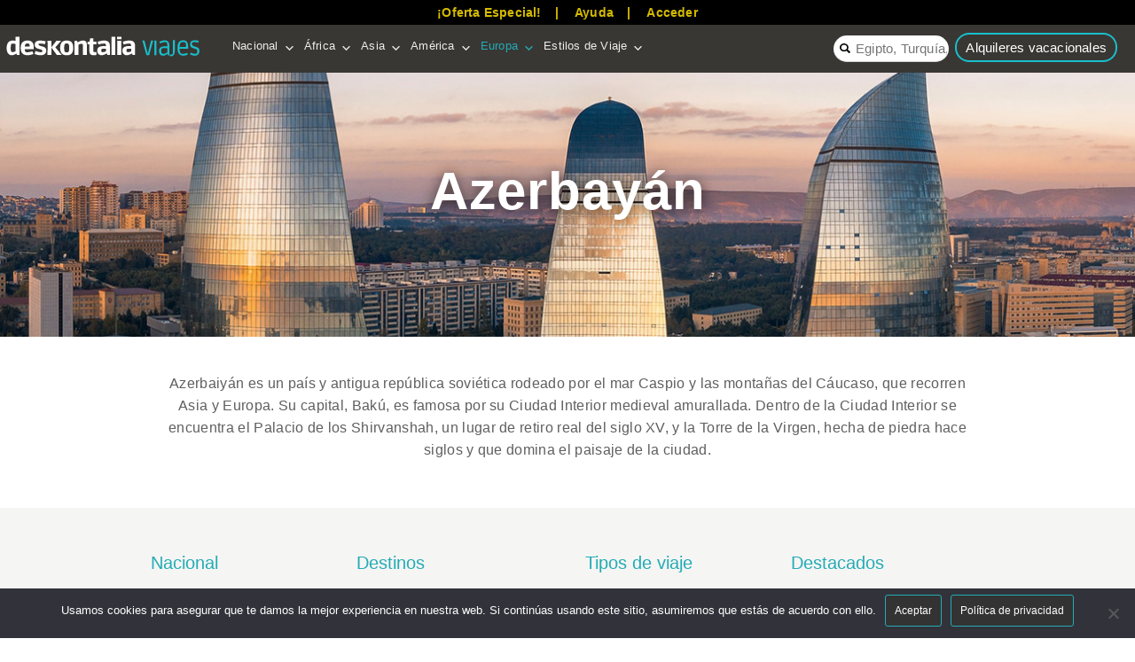

--- FILE ---
content_type: text/html; charset=UTF-8
request_url: https://deskontaliaviajes.com/azerbayan/
body_size: 26325
content:
<!DOCTYPE html>
<html lang="es">
<head >
<meta charset="UTF-8" />
<meta name="viewport" content="width=device-width, initial-scale=1" />
<script type="text/template" id="frzTbl-tpl">
<div class="frzTbl antiscroll-wrap frzTbl--scrolled-to-left-edge" style="{{wrapper_height}} {{wrapper_width}}">
<div class="frzTbl-scroll-overlay antiscroll-inner">
<div class="frzTbl-scroll-overlay__inner" style="{{table_width}} {{table_height}}"></div>
</div>
<div class="frzTbl-content-wrapper">
<!-- sticky outer heading -->
<div class="frzTbl-fixed-heading-wrapper-outer" style="{{heading_height}}">
<div class="frzTbl-fixed-heading-wrapper__columns frzTbl-fixed-heading-wrapper__columns--left">
{{left-columns-heading}}          
</div>
<div class="frzTbl-fixed-heading-wrapper__columns frzTbl-fixed-heading-wrapper__columns--right">
{{right-columns-heading}}    
</div>              
<div class="frzTbl-fixed-heading-wrapper">
<div class="frzTbl-fixed-heading-wrapper__inner" style="{{table_width}}">
{{heading}}
</div>    
</div>
</div>
<!-- columns -->
<div class="frzTbl-frozen-columns-wrapper">
<div class="frzTbl-frozen-columns-wrapper__inner" style="{{table_height}}">
<div class="frzTbl-frozen-columns-wrapper__columns frzTbl-frozen-columns-wrapper__columns--left">
<div class="frzTbl-top-sticky">{{left-columns-heading}}</div>
{{left-columns}}
</div>
<div class="frzTbl-frozen-columns-wrapper__columns frzTbl-frozen-columns-wrapper__columns--right">
<div class="frzTbl-top-sticky">{{right-columns-heading}}</div>
{{right-columns}}
</div>
</div>
</div>
<!-- table -->
<div class="frzTbl-table-wrapper">
<div class="frzTbl-table-wrapper__inner" style="{{table_width}} {{table_height}}">
<div class="frzTbl-top-sticky">{{heading}}</div>
<div class="frzTbl-table-placeholder"></div>
</div>
</div>
</div>
</div>
</script><script type="text/template" id="tmpl-wcpt-product-form-loading-modal">
<div class="wcpt-modal wcpt-product-form-loading-modal" data-wcpt-product-id="{{{ data.product_id }}}">
<div class="wcpt-modal-content">
<div class="wcpt-close-modal">
<!-- close 'x' icon svg -->
<span class="wcpt-icon wcpt-icon-x wcpt-close-modal-icon">
<svg xmlns="http://www.w3.org/2000/svg" width="24" height="24" viewBox="0 0 24 24" fill="none" stroke="currentColor" stroke-width="2" stroke-linecap="round" stroke-linejoin="round" class="feather feather-x"><line x1="18" y1="6" x2="6" y2="18"></line><line x1="6" y1="6" x2="18" y2="18"></line>
</svg>
</span>
</div>
<span class="wcpt-product-form-loading-text">
<i class="wcpt-ajax-badge">
<!-- ajax loading icon svg -->
<svg xmlns="http://www.w3.org/2000/svg" width="24" height="24" viewBox="0 0 24 24" fill="none" stroke="currentColor" stroke-width="2" stroke-linecap="round" stroke-linejoin="round" class="feather feather-loader" color="#384047">
<line x1="12" y1="2" x2="12" y2="6"></line><line x1="12" y1="18" x2="12" y2="22"></line><line x1="4.93" y1="4.93" x2="7.76" y2="7.76"></line><line x1="16.24" y1="16.24" x2="19.07" y2="19.07"></line><line x1="2" y1="12" x2="6" y2="12"></line><line x1="18" y1="12" x2="22" y2="12"></line><line x1="4.93" y1="19.07" x2="7.76" y2="16.24"></line><line x1="16.24" y1="7.76" x2="19.07" y2="4.93"></line>
</svg>
</i>
Loading…
</span>
</div>
</div>
</script>
<script type="text/template" id="tmpl-wcpt-cart-checkbox-trigger">
<div class="wcpt-cart-checkbox-trigger wcpt-hide">
<style media="screen">
@media(min-width:1101px){
.wcpt-cart-checkbox-trigger {
display: inline-block;
}
}
@media(max-width:1100px){
.wcpt-cart-checkbox-trigger {
display: inline-block;
}
}
.wcpt-cart-checkbox-trigger {
background-color : #4CAF50; border-color : rgba(0, 0, 0, .1); color : rgba(255, 255, 255); 	}
</style>
Add selected (<span class="wcpt-total-selected"></span>) to cart	</div>
</script><meta name='robots' content='index, follow, max-image-preview:large, max-snippet:-1, max-video-preview:-1' />
<!-- This site is optimized with the Yoast SEO plugin v18.0 - https://yoast.com/wordpress/plugins/seo/ -->
<title>Azerbayán - Deskontalia Viajes</title>
<link rel="canonical" href="https://deskontaliaviajes.com/azerbayan/" />
<meta property="og:locale" content="es_ES" />
<meta property="og:type" content="article" />
<meta property="og:title" content="Azerbayán - Deskontalia Viajes" />
<meta property="og:url" content="https://deskontaliaviajes.com/azerbayan/" />
<meta property="og:site_name" content="Deskontalia Viajes" />
<meta property="article:publisher" content="https://www.facebook.com/pages/category/Travel-Agency/Deskontalia-Viajes-317926612353288/" />
<meta property="article:modified_time" content="2022-07-27T07:31:44+00:00" />
<meta property="og:image" content="https://deskontaliaviajes.com/wp-content/uploads/2021/05/argentina-al-natural.jpg" />
<meta property="og:image:width" content="500" />
<meta property="og:image:height" content="500" />
<meta property="og:image:type" content="image/jpeg" />
<script type="application/ld+json" class="yoast-schema-graph">{"@context":"https://schema.org","@graph":[{"@type":"Organization","@id":"https://deskontaliaviajes.com/#organization","name":"Deskontalia Viajes","url":"https://deskontaliaviajes.com/","sameAs":["https://www.facebook.com/pages/category/Travel-Agency/Deskontalia-Viajes-317926612353288/","https://www.instagram.com/deskontaliaviajes/?hl=es"],"logo":{"@type":"ImageObject","@id":"https://deskontaliaviajes.com/#logo","inLanguage":"es","url":"https://deskontaliaviajes.com/wp-content/uploads/2021/05/cropped-d-verde-1.jpg","contentUrl":"https://deskontaliaviajes.com/wp-content/uploads/2021/05/cropped-d-verde-1.jpg","width":512,"height":512,"caption":"Deskontalia Viajes"},"image":{"@id":"https://deskontaliaviajes.com/#logo"}},{"@type":"WebSite","@id":"https://deskontaliaviajes.com/#website","url":"https://deskontaliaviajes.com/","name":"Deskontalia Viajes","description":"Agencia de grandes viajes a medida por el mundo - CIE2303","publisher":{"@id":"https://deskontaliaviajes.com/#organization"},"potentialAction":[{"@type":"SearchAction","target":{"@type":"EntryPoint","urlTemplate":"https://deskontaliaviajes.com/?s={search_term_string}"},"query-input":"required name=search_term_string"}],"inLanguage":"es"},{"@type":"WebPage","@id":"https://deskontaliaviajes.com/azerbayan/#webpage","url":"https://deskontaliaviajes.com/azerbayan/","name":"Azerbayán - Deskontalia Viajes","isPartOf":{"@id":"https://deskontaliaviajes.com/#website"},"datePublished":"2022-07-27T06:32:40+00:00","dateModified":"2022-07-27T07:31:44+00:00","breadcrumb":{"@id":"https://deskontaliaviajes.com/azerbayan/#breadcrumb"},"inLanguage":"es","potentialAction":[{"@type":"ReadAction","target":["https://deskontaliaviajes.com/azerbayan/"]}]},{"@type":"BreadcrumbList","@id":"https://deskontaliaviajes.com/azerbayan/#breadcrumb","itemListElement":[{"@type":"ListItem","position":1,"name":"Portada","item":"https://deskontaliaviajes.com/"},{"@type":"ListItem","position":2,"name":"Azerbayán"}]}]}</script>
<!-- / Yoast SEO plugin. -->
<link rel='dns-prefetch' href='//fonts.googleapis.com' />
<link rel='dns-prefetch' href='//s.w.org' />
<link rel="alternate" type="application/rss+xml" title="Deskontalia Viajes &raquo; Feed" href="https://deskontaliaviajes.com/feed/" />
<link rel="alternate" type="application/rss+xml" title="Deskontalia Viajes &raquo; Feed de los comentarios" href="https://deskontaliaviajes.com/comments/feed/" />
<script type="text/javascript">
window._wpemojiSettings = {"baseUrl":"https:\/\/s.w.org\/images\/core\/emoji\/13.1.0\/72x72\/","ext":".png","svgUrl":"https:\/\/s.w.org\/images\/core\/emoji\/13.1.0\/svg\/","svgExt":".svg","source":{"concatemoji":"https:\/\/deskontaliaviajes.com\/wp-includes\/js\/wp-emoji-release.min.js?ver=5.8.12"}};
!function(e,a,t){var n,r,o,i=a.createElement("canvas"),p=i.getContext&&i.getContext("2d");function s(e,t){var a=String.fromCharCode;p.clearRect(0,0,i.width,i.height),p.fillText(a.apply(this,e),0,0);e=i.toDataURL();return p.clearRect(0,0,i.width,i.height),p.fillText(a.apply(this,t),0,0),e===i.toDataURL()}function c(e){var t=a.createElement("script");t.src=e,t.defer=t.type="text/javascript",a.getElementsByTagName("head")[0].appendChild(t)}for(o=Array("flag","emoji"),t.supports={everything:!0,everythingExceptFlag:!0},r=0;r<o.length;r++)t.supports[o[r]]=function(e){if(!p||!p.fillText)return!1;switch(p.textBaseline="top",p.font="600 32px Arial",e){case"flag":return s([127987,65039,8205,9895,65039],[127987,65039,8203,9895,65039])?!1:!s([55356,56826,55356,56819],[55356,56826,8203,55356,56819])&&!s([55356,57332,56128,56423,56128,56418,56128,56421,56128,56430,56128,56423,56128,56447],[55356,57332,8203,56128,56423,8203,56128,56418,8203,56128,56421,8203,56128,56430,8203,56128,56423,8203,56128,56447]);case"emoji":return!s([10084,65039,8205,55357,56613],[10084,65039,8203,55357,56613])}return!1}(o[r]),t.supports.everything=t.supports.everything&&t.supports[o[r]],"flag"!==o[r]&&(t.supports.everythingExceptFlag=t.supports.everythingExceptFlag&&t.supports[o[r]]);t.supports.everythingExceptFlag=t.supports.everythingExceptFlag&&!t.supports.flag,t.DOMReady=!1,t.readyCallback=function(){t.DOMReady=!0},t.supports.everything||(n=function(){t.readyCallback()},a.addEventListener?(a.addEventListener("DOMContentLoaded",n,!1),e.addEventListener("load",n,!1)):(e.attachEvent("onload",n),a.attachEvent("onreadystatechange",function(){"complete"===a.readyState&&t.readyCallback()})),(n=t.source||{}).concatemoji?c(n.concatemoji):n.wpemoji&&n.twemoji&&(c(n.twemoji),c(n.wpemoji)))}(window,document,window._wpemojiSettings);
</script>
<style type="text/css">
img.wp-smiley,
img.emoji {
display: inline !important;
border: none !important;
box-shadow: none !important;
height: 1em !important;
width: 1em !important;
margin: 0 .07em !important;
vertical-align: -0.1em !important;
background: none !important;
padding: 0 !important;
}
</style>
<!-- <link rel='stylesheet' id='fliptimer-css'  href='https://deskontaliaviajes.com/wp-content/plugins/fliptimer-wp/fliptimer/fliptimer.css?ver=5.8.12' type='text/css' media='all' /> -->
<!-- <link rel='stylesheet' id='dashicons-css'  href='https://deskontaliaviajes.com/wp-includes/css/dashicons.min.css?ver=5.8.12' type='text/css' media='all' /> -->
<link rel="stylesheet" type="text/css" href="//deskontaliaviajes.com/wp-content/cache/wpfc-minified/q7a798uz/f4wa.css" media="all"/>
<style id='dashicons-inline-css' type='text/css'>
[data-font="Dashicons"]:before {font-family: 'Dashicons' !important;content: attr(data-icon) !important;speak: none !important;font-weight: normal !important;font-variant: normal !important;text-transform: none !important;line-height: 1 !important;font-style: normal !important;-webkit-font-smoothing: antialiased !important;-moz-osx-font-smoothing: grayscale !important;}
</style>
<!-- <link rel='stylesheet' id='zps_shortcode-css'  href='https://deskontaliaviajes.com/wp-content/plugins/zp_shortcode/assets/css/shortcode.css?ver=1.0' type='text/css' media='all' /> -->
<link rel="stylesheet" type="text/css" href="//deskontaliaviajes.com/wp-content/cache/wpfc-minified/jp7w4cw7/f4wa.css" media="all"/>
<link rel='stylesheet' id='zp_google_fonts-css'  href='//fonts.googleapis.com/css?family=Poppins:300,300i,500|Libre+Baskerville:%20400,400i' type='text/css' media='all' />
<!-- <link rel='stylesheet' id='boutik-css'  href='https://deskontaliaviajes.com/wp-content/themes/boutik-genesis/style.css?ver=1.0.0' type='text/css' media='all' /> -->
<!-- <link rel='stylesheet' id='wp-block-library-css'  href='https://deskontaliaviajes.com/wp-includes/css/dist/block-library/style.min.css?ver=5.8.12' type='text/css' media='all' /> -->
<!-- <link rel='stylesheet' id='wc-block-vendors-style-css'  href='https://deskontaliaviajes.com/wp-content/plugins/woocommerce/packages/woocommerce-blocks/build/vendors-style.css?ver=5.3.2' type='text/css' media='all' /> -->
<!-- <link rel='stylesheet' id='wc-block-style-css'  href='https://deskontaliaviajes.com/wp-content/plugins/woocommerce/packages/woocommerce-blocks/build/style.css?ver=5.3.2' type='text/css' media='all' /> -->
<!-- <link rel='stylesheet' id='antiscroll-css'  href='https://deskontaliaviajes.com/wp-content/plugins/wc-product-table-pro/assets/antiscroll/css.css?ver=2.1.0' type='text/css' media='all' /> -->
<!-- <link rel='stylesheet' id='freeze_table-css'  href='https://deskontaliaviajes.com/wp-content/plugins/wc-product-table-pro/assets/freeze_table/css.css?ver=2.1.0' type='text/css' media='all' /> -->
<!-- <link rel='stylesheet' id='multirange-css'  href='https://deskontaliaviajes.com/wp-content/plugins/wc-product-table-pro/assets/multirange/css.css?ver=2.1.0' type='text/css' media='all' /> -->
<!-- <link rel='stylesheet' id='wcpt-css'  href='https://deskontaliaviajes.com/wp-content/plugins/wc-product-table-pro/assets/css.min.css?ver=2.1.0' type='text/css' media='all' /> -->
<link rel="stylesheet" type="text/css" href="//deskontaliaviajes.com/wp-content/cache/wpfc-minified/7n8ayxk3/f4wa.css" media="all"/>
<style id='wcpt-inline-css' type='text/css'>
.wcpt-wc-quick-view .wcqv_prev, 
.wcpt-wc-quick-view .wcqv_next {
display: none !important;
}
.wcpt .woocommerce .quick_view {
background: #FFF176;
color: #444;
}
</style>
<!-- <link rel='stylesheet' id='mediaelement-css'  href='https://deskontaliaviajes.com/wp-includes/js/mediaelement/mediaelementplayer-legacy.min.css?ver=4.2.16' type='text/css' media='all' /> -->
<!-- <link rel='stylesheet' id='wp-mediaelement-css'  href='https://deskontaliaviajes.com/wp-includes/js/mediaelement/wp-mediaelement.min.css?ver=5.8.12' type='text/css' media='all' /> -->
<!-- <link rel='stylesheet' id='sp-wpsp-custom-css'  href='https://deskontaliaviajes.com/wp-content/plugins/woo-product-slider-pro/public/assets/css/custom.min.css?ver=2.5.13' type='text/css' media='all' /> -->
<!-- <link rel='stylesheet' id='sp-wpsp-style-css'  href='https://deskontaliaviajes.com/wp-content/plugins/woo-product-slider-pro/public/assets/css/style.min.css?ver=2.5.13' type='text/css' media='all' /> -->
<!-- <link rel='stylesheet' id='woocommerce-layout-css'  href='https://deskontaliaviajes.com/wp-content/plugins/woocommerce/assets/css/woocommerce-layout.css?ver=5.5.1' type='text/css' media='all' /> -->
<link rel="stylesheet" type="text/css" href="//deskontaliaviajes.com/wp-content/cache/wpfc-minified/1ghpjsat/f4wa.css" media="all"/>
<!-- <link rel='stylesheet' id='woocommerce-smallscreen-css'  href='https://deskontaliaviajes.com/wp-content/plugins/woocommerce/assets/css/woocommerce-smallscreen.css?ver=5.5.1' type='text/css' media='only screen and (max-width: 768px)' /> -->
<link rel="stylesheet" type="text/css" href="//deskontaliaviajes.com/wp-content/cache/wpfc-minified/jpwltv82/f4wa.css" media="only screen and (max-width: 768px)"/>
<!-- <link rel='stylesheet' id='woocommerce-general-css'  href='https://deskontaliaviajes.com/wp-content/plugins/woocommerce/assets/css/woocommerce.css?ver=5.5.1' type='text/css' media='all' /> -->
<link rel="stylesheet" type="text/css" href="//deskontaliaviajes.com/wp-content/cache/wpfc-minified/lz2ixh8m/f4wa.css" media="all"/>
<style id='woocommerce-inline-inline-css' type='text/css'>
.woocommerce form .form-row .required { visibility: visible; }
</style>
<!-- <link rel='stylesheet' id='megamenu-css'  href='https://deskontaliaviajes.com/wp-content/uploads/maxmegamenu/style.css?ver=7c7295' type='text/css' media='all' /> -->
<!-- <link rel='stylesheet' id='megamenu-genericons-css'  href='https://deskontaliaviajes.com/wp-content/plugins/megamenu-pro/icons/genericons/genericons/genericons.css?ver=2.2.3' type='text/css' media='all' /> -->
<!-- <link rel='stylesheet' id='megamenu-fontawesome-css'  href='https://deskontaliaviajes.com/wp-content/plugins/megamenu-pro/icons/fontawesome/css/font-awesome.min.css?ver=2.2.3' type='text/css' media='all' /> -->
<!-- <link rel='stylesheet' id='megamenu-fontawesome5-css'  href='https://deskontaliaviajes.com/wp-content/plugins/megamenu-pro/icons/fontawesome5/css/all.min.css?ver=2.2.3' type='text/css' media='all' /> -->
<!-- <link rel='stylesheet' id='wc-deposits-frontend-css'  href='https://deskontaliaviajes.com/wp-content/plugins/woocommerce-deposits/assets/css/frontend.css?ver=1.5.6' type='text/css' media='all' /> -->
<!-- <link rel='stylesheet' id='yith_wccl_frontend-css'  href='https://deskontaliaviajes.com/wp-content/plugins/yith-woocommerce-product-add-ons/v1/assets/css/yith-wccl.css?ver=2.5.0' type='text/css' media='all' /> -->
<link rel="stylesheet" type="text/css" href="//deskontaliaviajes.com/wp-content/cache/wpfc-minified/1fd6e51o/f4wa.css" media="all"/>
<style id='yith_wccl_frontend-inline-css' type='text/css'>
.select_option .yith_wccl_tooltip > span{background: ;color: ;}
.select_option .yith_wccl_tooltip.bottom span:after{border-bottom-color: ;}
.select_option .yith_wccl_tooltip.top span:after{border-top-color: ;}
</style>
<link rel='stylesheet' id='genesis-extender-google-fonts-css'  href='//fonts.googleapis.com/css?family&#038;display=swap&#038;ver=1.0.0' type='text/css' media='all' />
<!-- <link rel='stylesheet' id='photoswipe_css-css'  href='https://deskontaliaviajes.com/wp-content/themes/boutik-genesis/css/photoswipe.css?ver=5.8.12' type='text/css' media='all' /> -->
<!-- <link rel='stylesheet' id='photoswipe_default_css-css'  href='https://deskontaliaviajes.com/wp-content/themes/boutik-genesis/css/default-skin/default-skin.css?ver=5.8.12' type='text/css' media='all' /> -->
<link rel="stylesheet" type="text/css" href="//deskontaliaviajes.com/wp-content/cache/wpfc-minified/6j93213j/f4wa.css" media="all"/>
<link rel='stylesheet' id='google-fonts-css'  href='//fonts.googleapis.com/css?family=Prata%7CKarla%3A400%2C400i%2C700%2C700i&#038;ver=1.0.0' type='text/css' media='all' />
<!-- <link rel='stylesheet' id='ionicons_css-css'  href='https://deskontaliaviajes.com/wp-content/themes/boutik-genesis/css/ionicons.min.css?ver=5.8.12' type='text/css' media='all' /> -->
<!-- <link rel='stylesheet' id='owl-carousel-css-css'  href='https://deskontaliaviajes.com/wp-content/themes/boutik-genesis/css/owl.carousel.css?ver=5.8.12' type='text/css' media='all' /> -->
<!-- <link rel='stylesheet' id='swiper-css'  href='https://deskontaliaviajes.com/wp-content/themes/boutik-genesis/css/swiper.min.css?ver=5.8.12' type='text/css' media='all' /> -->
<!-- <link rel='stylesheet' id='magnific-css'  href='https://deskontaliaviajes.com/wp-content/themes/boutik-genesis/css/magnific.css?ver=5.8.12' type='text/css' media='all' /> -->
<!-- <link rel='stylesheet' id='font-awesome-css'  href='https://deskontaliaviajes.com/wp-content/themes/boutik-genesis/css/font-awesome.min.css?ver=5.8.12' type='text/css' media='all' /> -->
<link rel="stylesheet" type="text/css" href="//deskontaliaviajes.com/wp-content/cache/wpfc-minified/101vjoo9/f4wa.css" media="all"/>
<style id='font-awesome-inline-css' type='text/css'>
[data-font="FontAwesome"]:before {font-family: 'FontAwesome' !important;content: attr(data-icon) !important;speak: none !important;font-weight: normal !important;font-variant: normal !important;text-transform: none !important;line-height: 1 !important;font-style: normal !important;-webkit-font-smoothing: antialiased !important;-moz-osx-font-smoothing: grayscale !important;}
</style>
<!-- <link rel='stylesheet' id='wc_style-css'  href='https://deskontaliaviajes.com/wp-content/themes/boutik-genesis/css/wc.css?ver=5.8.12' type='text/css' media='all' /> -->
<!-- <link rel='stylesheet' id='mobile-css'  href='https://deskontaliaviajes.com/wp-content/themes/boutik-genesis/css/mobile.css?ver=5.8.12' type='text/css' media='all' /> -->
<!-- <link rel='stylesheet' id='custom-css'  href='https://deskontaliaviajes.com/wp-content/themes/boutik-genesis/custom.css?ver=5.8.12' type='text/css' media='all' /> -->
<!-- <link rel='stylesheet' id='flickity-css-css'  href='https://deskontaliaviajes.com/css/flickity.min.css?ver=5.8.12' type='text/css' media='all' /> -->
<!-- <link rel='stylesheet' id='cookie-notice-front-css'  href='https://deskontaliaviajes.com/wp-content/plugins/cookie-notice/includes/../css/front.min.css?ver=5.8.12' type='text/css' media='all' /> -->
<!-- <link rel='stylesheet' id='popupaoc-public-style-css'  href='https://deskontaliaviajes.com/wp-content/plugins/popup-anything-on-click/assets/css/popupaoc-public.css?ver=2.0.9' type='text/css' media='all' /> -->
<!-- <link rel='stylesheet' id='genesis-extender-minified-css'  href='https://deskontaliaviajes.com/wp-content/uploads/genesis-extender/plugin/genesis-extender-minified.css?ver=1749104085' type='text/css' media='all' /> -->
<link rel="stylesheet" type="text/css" href="//deskontaliaviajes.com/wp-content/cache/wpfc-minified/e4bszp2m/f5pq.css" media="all"/>
<script type="text/template" id="tmpl-variation-template">
<div class="woocommerce-variation-description">{{{ data.variation.variation_description }}}</div>
<div class="woocommerce-variation-price">{{{ data.variation.price_html }}}</div>
<div class="woocommerce-variation-availability">{{{ data.variation.availability_html }}}</div>
</script>
<script type="text/template" id="tmpl-unavailable-variation-template">
<p>Lo sentimos, este producto no está disponible. Por favor elige otra combinación.</p>
</script>
<script>
if( typeof wcpt_persist_params === 'undefined' ){
var wcpt_persist_params = [];
}
wcpt_persist_params.push('post_type', 's', 'term', 'taxonomy');    
</script>
<script>
if( typeof wcpt_persist_params === 'undefined' ){
var wcpt_persist_params = [];
}
wcpt_persist_params.push('lang');
</script>
<!--n2css--><script src='//deskontaliaviajes.com/wp-content/cache/wpfc-minified/e3gtyqpd/f4wa.js' type="text/javascript"></script>
<!-- <script type='text/javascript' src='https://deskontaliaviajes.com/wp-includes/js/jquery/jquery.min.js?ver=3.6.0' id='jquery-core-js'></script> -->
<!-- <script type='text/javascript' src='https://deskontaliaviajes.com/wp-includes/js/jquery/jquery-migrate.min.js?ver=3.3.2' id='jquery-migrate-js'></script> -->
<script type='text/javascript' id='jquery-js-after'>
jQuery(function($){
// body needs classes: 'woocommerce' & 'wcpt-wc-quick-view' during modal
$('body').on('click', '.wcpt-table .quick_view.button', function(){
var $body = $('body'),
has_wc = $('body').hasClass('woocommerce'),
classes = 'wcpt-wc-quick-view ' + ( has_wc ? '' : ' woocommerce ' );
$body.addClass( classes );
$(document).one('closed', '.remodal', function(){
$body.removeClass(classes);
});
})
// refresh after submit
$('body').on('submit', '.cart', function(){
var $form = $(this),
$body = $form.closest('body');
if( ! $body.hasClass('wcpt-wc-quick-view') ){
return;
}
$form.attr('action', '');
})
})
</script>
<script src='//deskontaliaviajes.com/wp-content/cache/wpfc-minified/dikc8tgp/f4wa.js' type="text/javascript"></script>
<!-- <script type='text/javascript' src='https://deskontaliaviajes.com/wp-content/plugins/fliptimer-wp/fliptimer/jquery.fliptimer.js?ver=5.8.12' id='fliptimer-js'></script> -->
<!-- <script type='text/javascript' src='https://deskontaliaviajes.com/js/sweetalert.min.js?ver=5.8.12' id='sweetalert-script-js'></script> -->
<!-- <script type='text/javascript' src='https://deskontaliaviajes.com/js/js.flickity.min.js?ver=5.8.12' id='flickity-js-js'></script> -->
<script type='text/javascript' id='cookie-notice-front-js-extra'>
/* <![CDATA[ */
var cnArgs = {"ajaxUrl":"https:\/\/deskontaliaviajes.com\/wp-admin\/admin-ajax.php","nonce":"e60fa16b21","hideEffect":"fade","position":"bottom","onScroll":"0","onScrollOffset":"100","onClick":"0","cookieName":"cookie_notice_accepted","cookieTime":"2592000","cookieTimeRejected":"2592000","cookiePath":"\/","cookieDomain":"","redirection":"0","cache":"1","refuse":"0","revokeCookies":"0","revokeCookiesOpt":"automatic","secure":"1"};
/* ]]> */
</script>
<script src='//deskontaliaviajes.com/wp-content/cache/wpfc-minified/1em0te8x/f4wa.js' type="text/javascript"></script>
<!-- <script async type='text/javascript' src='https://deskontaliaviajes.com/wp-content/plugins/cookie-notice/includes/../js/front.min.js?ver=2.2.1' id='cookie-notice-front-js'></script> -->
<link rel="https://api.w.org/" href="https://deskontaliaviajes.com/wp-json/" /><link rel="alternate" type="application/json" href="https://deskontaliaviajes.com/wp-json/wp/v2/pages/67099" /><link rel="EditURI" type="application/rsd+xml" title="RSD" href="https://deskontaliaviajes.com/xmlrpc.php?rsd" />
<link rel="wlwmanifest" type="application/wlwmanifest+xml" href="https://deskontaliaviajes.com/wp-includes/wlwmanifest.xml" /> 
<meta name="generator" content="WordPress 5.8.12" />
<meta name="generator" content="WooCommerce 5.5.1" />
<link rel='shortlink' href='https://deskontaliaviajes.com/?p=67099' />
<link rel="alternate" type="application/json+oembed" href="https://deskontaliaviajes.com/wp-json/oembed/1.0/embed?url=https%3A%2F%2Fdeskontaliaviajes.com%2Fazerbayan%2F" />
<link rel="alternate" type="text/xml+oembed" href="https://deskontaliaviajes.com/wp-json/oembed/1.0/embed?url=https%3A%2F%2Fdeskontaliaviajes.com%2Fazerbayan%2F&#038;format=xml" />
<!-- This site is powered by WooCommerce Redsys Gateway v.9.4.0 - https://woocommerce.com/products/redsys-gateway/ -->		<script>
document.documentElement.className = document.documentElement.className.replace( 'no-js', 'js' );
</script>
<style>
.no-js img.lazyload { display: none; }
figure.wp-block-image img.lazyloading { min-width: 150px; }
.lazyload, .lazyloading { opacity: 0; }
.lazyloaded {
opacity: 1;
transition: opacity 400ms;
transition-delay: 0ms;
}
</style>
<link rel="pingback" href="https://deskontaliaviajes.com/xmlrpc.php" />
<link rel="preconnect" href="https://fonts.gstatic.com">
<link href="https://fonts.googleapis.com/css2?family=Roboto:wght@500&display=swap" rel="stylesheet">
<!-- Global site tag (gtag.js) - Google Analytics -->
<script async src="https://www.googletagmanager.com/gtag/js?id=G-0M846T7KSR"></script>
<script>
window.dataLayer = window.dataLayer || [];
function gtag(){dataLayer.push(arguments);}
gtag('js', new Date());
gtag('config', 'G-0M846T7KSR');
</script>
<!-- Meta Pixel Code -->
<script>
!function(f,b,e,v,n,t,s)
{if(f.fbq)return;n=f.fbq=function(){n.callMethod?
n.callMethod.apply(n,arguments):n.queue.push(arguments)};
if(!f._fbq)f._fbq=n;n.push=n;n.loaded=!0;n.version='2.0';
n.queue=[];t=b.createElement(e);t.async=!0;
t.src=v;s=b.getElementsByTagName(e)[0];
s.parentNode.insertBefore(t,s)}(window, document,'script',
'https://connect.facebook.net/en_US/fbevents.js');
fbq('init', '172962219814754');
fbq('track', 'PageView');
</script>
<noscript><img height="1" width="1" style="display:none"
src="https://www.facebook.com/tr?id=172962219814754&ev=PageView&noscript=1"
/></noscript>
<!-- End Meta Pixel Code -->
<meta name="facebook-domain-verification" content="g49n4bfak1mjo6k52acsopnf4t0jv5" />
<link rel="preconnect" href="https://fonts.googleapis.com">
<link rel="preconnect" href="https://fonts.gstatic.com" crossorigin>
<link href="https://fonts.googleapis.com/css2?family=Spinnaker&display=swap" rel="stylesheet">	<noscript><style>.woocommerce-product-gallery{ opacity: 1 !important; }</style></noscript>
<link rel="icon" href="https://deskontaliaviajes.com/wp-content/uploads/2021/05/cropped-d-verde-1-32x32.jpg" sizes="32x32" />
<link rel="icon" href="https://deskontaliaviajes.com/wp-content/uploads/2021/05/cropped-d-verde-1-192x192.jpg" sizes="192x192" />
<link rel="apple-touch-icon" href="https://deskontaliaviajes.com/wp-content/uploads/2021/05/cropped-d-verde-1-180x180.jpg" />
<meta name="msapplication-TileImage" content="https://deskontaliaviajes.com/wp-content/uploads/2021/05/cropped-d-verde-1-270x270.jpg" />
<style type="text/css">/** Mega Menu CSS: fs **/</style>
</head>
<body class="page-template page-template-template-section page-template-template-section-php page page-id-67099 wp-custom-logo theme-genesis woocommerce-no-js mega-menu-primary mega-menu-mobile-nav yith-wapo-frontend full-width-content genesis-breadcrumbs-hidden genesis-footer-widgets-visible cookies-not-set section_template windows chrome override">
<div class="boton-cabecera-seccion-container">
<a class="boton-cabecera-seccion alquileres" href="/alquileres-vacacionales">
Alquileres vacacionales
</a>
<!--
<a class="boton-cabecera-seccion entradas" href="/actividades">
Entradas
</a>
-->
</div>
<div id="info-covid">
<a class="link-barra-cabecera oferta" href="/ofertas-especiales/">¡Oferta Especial!</a>
<a class="link-barra-cabecera ayuda" href="javascript:;">Ayuda</a>
<a class="link-barra-cabecera acceder" href="/mi-cuenta">Acceder</a>
</div>
<div class="mobile-search-magnifier">
<img id="mobile-search-magnifier-image"  alt="Buscar" data-src="/iconos/lupa_buscador.svg" class="lazyload" src="[data-uri]" /><noscript><img id="mobile-search-magnifier-image" src="/iconos/lupa_buscador.svg" alt="Buscar" /></noscript>
</div>
<div id="desplegable-telefono"><p class="desplegable-llamanos">Puedes llamarnos al <span class="desplegable-numero">943 29 99 31</span><br>Horario: Lunes a viernes, de 9h a 18h</p></div>
<div id="buscador-cabecera-container" class=" hidden " data-module="no-home">
<div id="buscador-cabecera-input">
<div id="buscador-cabecera-caption">
¿Dónde quieres ir?
</div>
<input name="buscador-cabecera" id="buscador-cabecera" value="" placeholder="Egipto, Turquía, Costa Rica..." />
<div class="clear"></div>
</div>
<div id="buscador-cabecera-resultado" class="buscador-cabecera-resultado"></div>
</div>
<div class="site-container"><ul class="genesis-skip-link"><li><a href="#genesis-nav-primary" class="screen-reader-shortcut"> Skip to primary navigation</a></li><li><a href="#genesis-content" class="screen-reader-shortcut"> Skip to main content</a></li><li><a href="#genesis-footer-widgets" class="screen-reader-shortcut"> Skip to footer</a></li></ul><div class="sliding_nav"><div class="sliding_close"><i class="ion-close"></i></div><div class="sliding_nav_wrap"><nav class="nav-mobile_nav"><div id="mega-menu-wrap-mobile_nav" class="mega-menu-wrap"><div class="mega-menu-toggle"><div class="mega-toggle-blocks-left"></div><div class="mega-toggle-blocks-center"></div><div class="mega-toggle-blocks-right"><div class='mega-toggle-block mega-menu-toggle-animated-block mega-toggle-block-0' id='mega-toggle-block-0'><button aria-label="Toggle Menu" class="mega-toggle-animated mega-toggle-animated-slider" type="button" aria-expanded="false">
<span class="mega-toggle-animated-box">
<span class="mega-toggle-animated-inner"></span>
</span>
</button></div></div></div><ul id="mega-menu-mobile_nav" class="mega-menu max-mega-menu mega-menu-horizontal mega-no-js" data-event="hover_intent" data-effect="fade_up" data-effect-speed="200" data-effect-mobile="slide_right" data-effect-speed-mobile="200" data-panel-width="body" data-panel-inner-width="#content" data-mobile-force-width="body" data-second-click="close" data-document-click="collapse" data-vertical-behaviour="standard" data-breakpoint="1270" data-unbind="true" data-mobile-state="collapse_all" data-hover-intent-timeout="300" data-hover-intent-interval="100"><li class='mega-menu-item mega-menu-item-type-post_type mega-menu-item-object-page mega-menu-item-has-children mega-menu-megamenu mega-align-bottom-left mega-menu-grid mega-menu-item-34256' id='mega-menu-item-34256'><a class="mega-menu-link" href="https://deskontaliaviajes.com/turismo-nacional/" aria-haspopup="true" aria-expanded="false" tabindex="0">Nacional<span class="mega-indicator"></span></a>
<ul class="mega-sub-menu">
<li class='mega-menu-row' id='mega-menu-34256-0'>
<ul class="mega-sub-menu">
<li class='mega-menu-column mega-menu-columns-6-of-12' id='mega-menu-34256-0-0'>
<ul class="mega-sub-menu">
<li class='mega-menu-item mega-menu-item-type-widget widget_custom_html mega-menu-item-custom_html-36' id='mega-menu-item-custom_html-36'><div class="textwidget custom-html-widget"><h4><a href="/turismo-nacional/">Viajes disponibles en España </a>
</h4></div></li>		</ul>
</li>	</ul>
</li><li class='mega-menu-row' id='mega-menu-34256-1'>
<ul class="mega-sub-menu">
<li class='mega-menu-column mega-menu-columns-3-of-12' id='mega-menu-34256-1-0'>
<ul class="mega-sub-menu">
<li class='mega-menu-item mega-menu-item-type-post_type mega-menu-item-object-page mega-menu-item-42425' id='mega-menu-item-42425'><a class="mega-menu-link" href="https://deskontaliaviajes.com/costas/">Costas (5)</a></li><li class='mega-menu-item mega-menu-item-type-post_type mega-menu-item-object-page mega-menu-item-42427' id='mega-menu-item-42427'><a class="mega-menu-link" href="https://deskontaliaviajes.com/circuitos/">Circuitos (16)</a></li>		</ul>
</li><li class='mega-menu-column mega-menu-columns-3-of-12' id='mega-menu-34256-1-1'>
<ul class="mega-sub-menu">
<li class='mega-menu-item mega-menu-item-type-post_type mega-menu-item-object-page mega-menu-item-42424' id='mega-menu-item-42424'><a class="mega-menu-link" href="https://deskontaliaviajes.com/islas-canarias/">Islas Canarias (4)</a></li>		</ul>
</li><li class='mega-menu-column mega-menu-columns-4-of-12' id='mega-menu-34256-1-2'>
<ul class="mega-sub-menu">
<li class='mega-menu-item mega-menu-item-type-widget widget_custom_html mega-menu-item-custom_html-37' id='mega-menu-item-custom_html-37'><div class="textwidget custom-html-widget"><a href="https://deskontaliaviajes.com/viajes-en/europa/espana/islas-canarias/lanzarote-%c2%b7-6-dias/lanzarote-desde-madrid-5-noches/"><table class="ancha2">
<tbody>
<tr>
<td class="anchaicono2"><img   alt="riasbajas" width="300" height="300" data-src="https://deskontaliaviajes.com/wp-content/uploads/2025/06/foto-producto-2-6.jpg" class="alignnone size-medium wp-image-51120 lazyload" src="[data-uri]" /><noscript><img   alt="riasbajas" width="300" height="300" data-src="https://deskontaliaviajes.com/wp-content/uploads/2025/06/foto-producto-2-6.jpg" class="alignnone size-medium wp-image-51120 lazyload" src="[data-uri]" /><noscript><img class="alignnone size-medium wp-image-51120" src="https://deskontaliaviajes.com/wp-content/uploads/2025/06/foto-producto-2-6.jpg" alt="riasbajas" width="300" height="300" /></noscript></noscript></td>
<td class="anchaincluye2"><strong>Lanzarote · 6 días</strong>
<br/>
Vuelo desde Madrid
<br/>
<span style="padding-top: 20px;">desde</span>
<strong>469€</strong>
</td>
</tr>
</tbody>
</table></a></div></li>		</ul>
</li>	</ul>
</li><li class='mega-menu-row' id='mega-menu-34256-2'>
<ul class="mega-sub-menu">
<li class='mega-menu-column mega-menu-columns-3-of-12 mega-hide-on-mobile mega-hide-on-desktop' id='mega-menu-34256-2-0'>
<ul class="mega-sub-menu">
<li class='mega-menu-item mega-menu-item-type-post_type mega-menu-item-object-page mega-menu-item-42426' id='mega-menu-item-42426'><a class="mega-menu-link" href="https://deskontaliaviajes.com/islas-baleares/">Islas Baleares (2)</a></li><li class='mega-menu-item mega-menu-item-type-post_type mega-menu-item-object-page mega-menu-item-80540' id='mega-menu-item-80540'><a class="mega-menu-link" href="https://deskontaliaviajes.com/?page_id=80524">Escapadas con encanto (0)</a></li>		</ul>
</li>	</ul>
</li></ul>
</li><li class='mega-menu-item mega-menu-item-type-post_type mega-menu-item-object-page mega-menu-item-has-children mega-menu-megamenu mega-align-bottom-left mega-menu-grid mega-menu-item-31691' id='mega-menu-item-31691'><a class="mega-menu-link" href="https://deskontaliaviajes.com/africa/" aria-haspopup="true" aria-expanded="false" tabindex="0">África<span class="mega-indicator"></span></a>
<ul class="mega-sub-menu">
<li class='mega-menu-row' id='mega-menu-31691-0'>
<ul class="mega-sub-menu">
<li class='mega-menu-column mega-menu-columns-6-of-12' id='mega-menu-31691-0-0'>
<ul class="mega-sub-menu">
<li class='mega-menu-item mega-menu-item-type-widget widget_custom_html mega-menu-item-custom_html-13' id='mega-menu-item-custom_html-13'><div class="textwidget custom-html-widget"><h4><a href="/africa/">Viajes disponibles en Africa</a>
</h4></div></li>		</ul>
</li>	</ul>
</li><li class='mega-menu-row' id='mega-menu-31691-1'>
<ul class="mega-sub-menu">
<li class='mega-menu-column mega-menu-columns-2-of-12' id='mega-menu-31691-1-0'>
<ul class="mega-sub-menu">
<li class='mega-menu-item mega-menu-item-type-post_type mega-menu-item-object-page mega-menu-item-40681' id='mega-menu-item-40681'><a class="mega-menu-link" href="https://deskontaliaviajes.com/cabo-verde/">Cabo verde (3)</a></li><li class='mega-menu-item mega-menu-item-type-post_type mega-menu-item-object-page mega-menu-item-37017' id='mega-menu-item-37017'><a class="mega-menu-link" href="https://deskontaliaviajes.com/egipto/">Egipto (16)</a></li><li class='mega-menu-item mega-menu-item-type-post_type mega-menu-item-object-page mega-menu-item-97587' id='mega-menu-item-97587'><a class="mega-menu-link" href="https://deskontaliaviajes.com/madagascar/">Madagascar (1)</a></li>		</ul>
</li><li class='mega-menu-column mega-menu-columns-2-of-12' id='mega-menu-31691-1-1'>
<ul class="mega-sub-menu">
<li class='mega-menu-item mega-menu-item-type-post_type mega-menu-item-object-page mega-menu-item-57953' id='mega-menu-item-57953'><a class="mega-menu-link" href="https://deskontaliaviajes.com/marruecos/">Marruecos (10)</a></li><li class='mega-menu-item mega-menu-item-type-post_type mega-menu-item-object-page mega-menu-item-58297' id='mega-menu-item-58297'><a class="mega-menu-link" href="https://deskontaliaviajes.com/mauricio/">Mauricio (2)</a></li><li class='mega-menu-item mega-menu-item-type-post_type mega-menu-item-object-page mega-menu-item-65538' id='mega-menu-item-65538'><a class="mega-menu-link" href="https://deskontaliaviajes.com/senegal/">Senegal (2)</a></li>		</ul>
</li><li class='mega-menu-column mega-menu-columns-2-of-12' id='mega-menu-31691-1-2'>
<ul class="mega-sub-menu">
<li class='mega-menu-item mega-menu-item-type-post_type mega-menu-item-object-page mega-menu-item-36584' id='mega-menu-item-36584'><a class="mega-menu-link" href="https://deskontaliaviajes.com/sudafrica/">Sudáfrica (1)</a></li><li class='mega-menu-item mega-menu-item-type-post_type mega-menu-item-object-page mega-menu-item-63765' id='mega-menu-item-63765'><a class="mega-menu-link" href="https://deskontaliaviajes.com/tanzania/">Tanzania (1)</a></li>		</ul>
</li><li class='mega-menu-column mega-menu-columns-4-of-12' id='mega-menu-31691-1-3'>
<ul class="mega-sub-menu">
<li class='mega-menu-item mega-menu-item-type-widget widget_custom_html mega-menu-item-custom_html-38' id='mega-menu-item-custom_html-38'><div class="textwidget custom-html-widget"><a href="https://deskontaliaviajes.com/viajes-en/africa/egipto/egipto-8-dias/secretos-de-abu-simbel-desde-bilbao/"><table class="ancha2">
<tbody>
<tr>
<td class="anchaicono2"><img   alt="Tunez" width="300" height="300" data-src="https://deskontaliaviajes.com/wp-content/uploads/2023/09/abu-egipto-2.jpg" class="alignnone size-medium wp-image-51120 lazyload" src="[data-uri]" /><noscript><img   alt="Tunez" width="300" height="300" data-src="https://deskontaliaviajes.com/wp-content/uploads/2023/09/abu-egipto-2.jpg" class="alignnone size-medium wp-image-51120 lazyload" src="[data-uri]" /><noscript><img class="alignnone size-medium wp-image-51120" src="https://deskontaliaviajes.com/wp-content/uploads/2023/09/abu-egipto-2.jpg" alt="Tunez" width="300" height="300" /></noscript></noscript></td>
<td class="anchaincluye2"><strong>Egipto · 8 días</strong>
<br/>
Secretos de Abu Simbel desde Bilbao
<br/>
<span style="padding-top: 20px;">desde</span>
<strong>1270 €</strong>
</td>
</tr>
</tbody>
</table></a></div></li>		</ul>
</li>	</ul>
</li><li class='mega-menu-row' id='mega-menu-31691-2'>
<ul class="mega-sub-menu">
<li class='mega-menu-column mega-menu-columns-3-of-12 mega-hide-on-mobile mega-hide-on-desktop' id='mega-menu-31691-2-0'>
<ul class="mega-sub-menu">
<li class='mega-menu-item mega-menu-item-type-post_type mega-menu-item-object-page mega-menu-item-63158' id='mega-menu-item-63158'><a class="mega-menu-link" href="https://deskontaliaviajes.com/kenia/">Kenia (1)</a></li><li class='mega-menu-item mega-menu-item-type-post_type mega-menu-item-object-page mega-menu-item-50441' id='mega-menu-item-50441'><a class="mega-menu-link" href="https://deskontaliaviajes.com/uganda/">Uganda (0)</a></li><li class='mega-menu-item mega-menu-item-type-post_type mega-menu-item-object-page mega-menu-item-47002' id='mega-menu-item-47002'><a class="mega-menu-link" href="https://deskontaliaviajes.com/tunez/">Túnez (0)</a></li><li class='mega-menu-item mega-menu-item-type-post_type mega-menu-item-object-page mega-menu-item-35049' id='mega-menu-item-35049'><a class="mega-menu-link" href="https://deskontaliaviajes.com/namibia/">Namibia (0)</a></li><li class='mega-menu-item mega-menu-item-type-post_type mega-menu-item-object-page mega-menu-item-39812' id='mega-menu-item-39812'><a class="mega-menu-link" href="https://deskontaliaviajes.com/zimbabwe/">Zimbabwe (0)</a></li><li class='mega-menu-item mega-menu-item-type-taxonomy mega-menu-item-object-product_cat mega-menu-item-64588' id='mega-menu-item-64588'><a class="mega-menu-link" href="https://deskontaliaviajes.com/viajes-a/africa/seychelles/">Seychelles (0)</a></li><li class='mega-menu-item mega-menu-item-type-post_type mega-menu-item-object-page mega-menu-item-40861' id='mega-menu-item-40861'><a class="mega-menu-link" href="https://deskontaliaviajes.com/etiopia/">Etiopía (0)</a></li><li class='mega-menu-item mega-menu-item-type-post_type mega-menu-item-object-page mega-menu-item-36591' id='mega-menu-item-36591'><a class="mega-menu-link" href="https://deskontaliaviajes.com/botswana/">Botswana (0)</a></li>		</ul>
</li>	</ul>
</li><li class='mega-menu-row' id='mega-menu-31691-3'>
<ul class="mega-sub-menu">
<li class='mega-menu-column mega-menu-columns-3-of-12' id='mega-menu-31691-3-0'></li>	</ul>
</li></ul>
</li><li class='mega-menu-item mega-menu-item-type-custom mega-menu-item-object-custom mega-menu-item-has-children mega-menu-megamenu mega-align-bottom-left mega-menu-grid mega-menu-item-35109' id='mega-menu-item-35109'><a class="mega-menu-link" href="/asia/" aria-haspopup="true" aria-expanded="false" tabindex="0">Asia<span class="mega-indicator"></span></a>
<ul class="mega-sub-menu">
<li class='mega-menu-row' id='mega-menu-35109-0'>
<ul class="mega-sub-menu">
<li class='mega-menu-column mega-menu-columns-6-of-12' id='mega-menu-35109-0-0'>
<ul class="mega-sub-menu">
<li class='mega-menu-item mega-menu-item-type-widget widget_custom_html mega-menu-item-custom_html-16' id='mega-menu-item-custom_html-16'><div class="textwidget custom-html-widget"><h4><a href="/asia/">Viajes disponibles en Asia </a>
</h4></div></li>		</ul>
</li>	</ul>
</li><li class='mega-menu-row' id='mega-menu-35109-1'>
<ul class="mega-sub-menu">
<li class='mega-menu-column mega-menu-columns-2-of-12' id='mega-menu-35109-1-0'>
<ul class="mega-sub-menu">
<li class='mega-menu-item mega-menu-item-type-post_type mega-menu-item-object-page mega-menu-item-37009' id='mega-menu-item-37009'><a class="mega-menu-link" href="https://deskontaliaviajes.com/china/">China (3)</a></li><li class='mega-menu-item mega-menu-item-type-post_type mega-menu-item-object-page mega-menu-item-100425' id='mega-menu-item-100425'><a class="mega-menu-link" href="https://deskontaliaviajes.com/corea/">Corea (2)</a></li><li class='mega-menu-item mega-menu-item-type-post_type mega-menu-item-object-page mega-menu-item-35051' id='mega-menu-item-35051'><a class="mega-menu-link" href="https://deskontaliaviajes.com/asia/india/">India (2)</a></li><li class='mega-menu-item mega-menu-item-type-post_type mega-menu-item-object-page mega-menu-item-35053' id='mega-menu-item-35053'><a class="mega-menu-link" href="https://deskontaliaviajes.com/japon/">Japón (1)</a></li>		</ul>
</li><li class='mega-menu-column mega-menu-columns-2-of-12' id='mega-menu-35109-1-1'>
<ul class="mega-sub-menu">
<li class='mega-menu-item mega-menu-item-type-post_type mega-menu-item-object-page mega-menu-item-68156' id='mega-menu-item-68156'><a class="mega-menu-link" href="https://deskontaliaviajes.com/myanmar/">Myanmar (2)</a></li><li class='mega-menu-item mega-menu-item-type-post_type mega-menu-item-object-page mega-menu-item-35055' id='mega-menu-item-35055'><a class="mega-menu-link" href="https://deskontaliaviajes.com/nepal/">Nepal (1)</a></li><li class='mega-menu-item mega-menu-item-type-post_type mega-menu-item-object-page mega-menu-item-40684' id='mega-menu-item-40684'><a class="mega-menu-link" href="https://deskontaliaviajes.com/sri-lanka/">Sri Lanka (3)</a></li>		</ul>
</li><li class='mega-menu-column mega-menu-columns-2-of-12' id='mega-menu-35109-1-2'>
<ul class="mega-sub-menu">
<li class='mega-menu-item mega-menu-item-type-post_type mega-menu-item-object-page mega-menu-item-40683' id='mega-menu-item-40683'><a class="mega-menu-link" href="https://deskontaliaviajes.com/tailandia/">Tailandia (1)</a></li><li class='mega-menu-item mega-menu-item-type-post_type mega-menu-item-object-page mega-menu-item-100280' id='mega-menu-item-100280'><a class="mega-menu-link" href="https://deskontaliaviajes.com/turkmenistan/">Turkmenistán(1)</a></li><li class='mega-menu-item mega-menu-item-type-taxonomy mega-menu-item-object-product_cat mega-menu-item-64088' id='mega-menu-item-64088'><a class="mega-menu-link" href="https://deskontaliaviajes.com/viajes-a/asia/vietnam/">Vietnam (2)</a></li>		</ul>
</li><li class='mega-menu-column mega-menu-columns-4-of-12' id='mega-menu-35109-1-3'>
<ul class="mega-sub-menu">
<li class='mega-menu-item mega-menu-item-type-widget widget_custom_html mega-menu-item-custom_html-39' id='mega-menu-item-custom_html-39'><div class="textwidget custom-html-widget"><a href="https://deskontaliaviajes.com/viajes-en/asia/japon/japon-%c2%b7-8-dias/matsuri-japon/"><table class="ancha2">
<tbody>
<tr>
<td class="anchaicono2"><img   width="300" height="300" data-src="https://deskontaliaviajes.com/wp-content/uploads/2024/10/japon.jpg" class="alignnone size-medium wp-image-51120 lazyload" src="[data-uri]" /><noscript><img   width="300" height="300" data-src="https://deskontaliaviajes.com/wp-content/uploads/2024/10/japon.jpg" class="alignnone size-medium wp-image-51120 lazyload" src="[data-uri]" /><noscript><img class="alignnone size-medium wp-image-51120" src="https://deskontaliaviajes.com/wp-content/uploads/2024/10/japon.jpg" width="300" height="300" /></noscript></noscript></td>
<td class="anchaincluye2"><strong>Japón · 8 días</strong>
<br/>
Matsuri Japón
<br/>
<span style="padding-top: 20px;">desde</span>
<strong>2815 €</strong>
</td>
</tr>
</tbody>
</table></a></div></li>		</ul>
</li>	</ul>
</li><li class='mega-menu-row' id='mega-menu-35109-2'>
<ul class="mega-sub-menu">
<li class='mega-menu-column mega-menu-columns-3-of-12 mega-hide-on-mobile mega-hide-on-desktop' id='mega-menu-35109-2-0'>
<ul class="mega-sub-menu">
<li class='mega-menu-item mega-menu-item-type-post_type mega-menu-item-object-page mega-menu-item-61472' id='mega-menu-item-61472'><a class="mega-menu-link" href="https://deskontaliaviajes.com/filipinas-asia/">Filipinas (0)</a></li><li class='mega-menu-item mega-menu-item-type-post_type mega-menu-item-object-page mega-menu-item-37016' id='mega-menu-item-37016'><a class="mega-menu-link" href="https://deskontaliaviajes.com/oman/">Omán (0)</a></li><li class='mega-menu-item mega-menu-item-type-post_type mega-menu-item-object-page mega-menu-item-66510' id='mega-menu-item-66510'><a class="mega-menu-link" href="https://deskontaliaviajes.com/maldivas/">Maldivas (0)</a></li><li class='mega-menu-item mega-menu-item-type-post_type mega-menu-item-object-page mega-menu-item-37018' id='mega-menu-item-37018'><a class="mega-menu-link" href="https://deskontaliaviajes.com/jordania/">Jordania (0)</a></li><li class='mega-menu-item mega-menu-item-type-post_type mega-menu-item-object-page mega-menu-item-35052' id='mega-menu-item-35052'><a class="mega-menu-link" href="https://deskontaliaviajes.com/indonesia/">Indonesia (0)</a></li><li class='mega-menu-item mega-menu-item-type-post_type mega-menu-item-object-page mega-menu-item-39528' id='mega-menu-item-39528'><a class="mega-menu-link" href="https://deskontaliaviajes.com/camboya/">Camboya (0)</a></li><li class='mega-menu-item mega-menu-item-type-post_type mega-menu-item-object-page mega-menu-item-58237' id='mega-menu-item-58237'><a class="mega-menu-link" href="https://deskontaliaviajes.com/uzbekistan/">Uzbekistan (0)</a></li><li class='mega-menu-item mega-menu-item-type-post_type mega-menu-item-object-page mega-menu-item-73069' id='mega-menu-item-73069'><a class="mega-menu-link" href="https://deskontaliaviajes.com/malasia/">Malasia (0)</a></li><li class='mega-menu-item mega-menu-item-type-post_type mega-menu-item-object-page mega-menu-item-100519' id='mega-menu-item-100519'><a class="mega-menu-link" href="https://deskontaliaviajes.com/corea/">Corea</a></li><li class='mega-menu-item mega-menu-item-type-post_type mega-menu-item-object-page mega-menu-item-80429' id='mega-menu-item-80429'><a class="mega-menu-link" href="https://deskontaliaviajes.com/georgia/">Georgia (0)</a></li><li class='mega-menu-item mega-menu-item-type-post_type mega-menu-item-object-page mega-menu-item-91919' id='mega-menu-item-91919'><a class="mega-menu-link" href="https://deskontaliaviajes.com/asia/butan/">Bután (0)</a></li><li class='mega-menu-item mega-menu-item-type-post_type mega-menu-item-object-page mega-menu-item-88514' id='mega-menu-item-88514'><a class="mega-menu-link" href="https://deskontaliaviajes.com/arabia-saudi/">Arabia Saudí (0)</a></li><li class='mega-menu-item mega-menu-item-type-post_type mega-menu-item-object-page mega-menu-item-46979' id='mega-menu-item-46979'><a class="mega-menu-link" href="https://deskontaliaviajes.com/armenia/">Armenia (0)</a></li><li class='mega-menu-item mega-menu-item-type-post_type mega-menu-item-object-page mega-menu-item-46994' id='mega-menu-item-46994'><a class="mega-menu-link" href="https://deskontaliaviajes.com/iran/">Irán (0)</a></li><li class='mega-menu-item mega-menu-item-type-post_type mega-menu-item-object-page mega-menu-item-38471' id='mega-menu-item-38471'><a class="mega-menu-link" href="https://deskontaliaviajes.com/libano/">Líbano (0)</a></li><li class='mega-menu-item mega-menu-item-type-post_type mega-menu-item-object-page mega-menu-item-37019' id='mega-menu-item-37019'><a class="mega-menu-link" href="https://deskontaliaviajes.com/emiratos/">Emiratos (0)</a></li><li class='mega-menu-item mega-menu-item-type-post_type mega-menu-item-object-page mega-menu-item-65690' id='mega-menu-item-65690'><a class="mega-menu-link" href="https://deskontaliaviajes.com/israel-cuna-religiones/">Israel (0)</a></li>		</ul>
</li><li class='mega-menu-column mega-menu-columns-3-of-12' id='mega-menu-35109-2-1'></li>	</ul>
</li></ul>
</li><li class='mega-menu-item mega-menu-item-type-post_type mega-menu-item-object-page mega-menu-item-has-children mega-menu-megamenu mega-align-bottom-left mega-menu-grid mega-menu-item-31385' id='mega-menu-item-31385'><a class="mega-menu-link" href="https://deskontaliaviajes.com/america/" aria-haspopup="true" aria-expanded="false" tabindex="0">América<span class="mega-indicator"></span></a>
<ul class="mega-sub-menu">
<li class='mega-menu-row' id='mega-menu-31385-0'>
<ul class="mega-sub-menu">
<li class='mega-menu-column mega-menu-columns-6-of-12' id='mega-menu-31385-0-0'>
<ul class="mega-sub-menu">
<li class='mega-menu-item mega-menu-item-type-widget widget_custom_html mega-menu-item-custom_html-18' id='mega-menu-item-custom_html-18'><div class="textwidget custom-html-widget"><h4><a href="/america/">Viajes disponibles en América</a>
</h4></div></li>		</ul>
</li>	</ul>
</li><li class='mega-menu-row' id='mega-menu-31385-1'>
<ul class="mega-sub-menu">
<li class='mega-menu-column mega-menu-columns-3-of-12' id='mega-menu-31385-1-0'>
<ul class="mega-sub-menu">
<li class='mega-menu-item mega-menu-item-type-post_type mega-menu-item-object-page mega-menu-item-75269' id='mega-menu-item-75269'><a class="mega-menu-link" href="https://deskontaliaviajes.com/colombia/">Colombia (1)</a></li><li class='mega-menu-item mega-menu-item-type-post_type mega-menu-item-object-page mega-menu-item-57714' id='mega-menu-item-57714'><a class="mega-menu-link" href="https://deskontaliaviajes.com/cuba/">Cuba (1)</a></li>		</ul>
</li><li class='mega-menu-column mega-menu-columns-3-of-12' id='mega-menu-31385-1-1'>
<ul class="mega-sub-menu">
<li class='mega-menu-item mega-menu-item-type-post_type mega-menu-item-object-page mega-menu-item-36580' id='mega-menu-item-36580'><a class="mega-menu-link" href="https://deskontaliaviajes.com/estados-unidos/">Estados Unidos (4)</a></li><li class='mega-menu-item mega-menu-item-type-post_type mega-menu-item-object-page mega-menu-item-65119' id='mega-menu-item-65119'><a class="mega-menu-link" href="https://deskontaliaviajes.com/peru/">Perú (1)</a></li>		</ul>
</li><li class='mega-menu-column mega-menu-columns-4-of-12' id='mega-menu-31385-1-2'>
<ul class="mega-sub-menu">
<li class='mega-menu-item mega-menu-item-type-widget widget_custom_html mega-menu-item-custom_html-40' id='mega-menu-item-custom_html-40'><div class="textwidget custom-html-widget"><a href="https://deskontaliaviajes.com/viajes-en/america/estados-unidos/estados-unidos-10-dias/oeste-de-estados-unidos-a-tu-aire/"><table class="ancha2">
<tbody>
<tr>
<td class="anchaicono2"><img  data-src="https://deskontaliaviajes.com/wp-content/uploads/2021/03/sanfrancisco.jpg" class="alignnone size-medium wp-image-51120 lazyload" src="[data-uri]" /><noscript><img  data-src="https://deskontaliaviajes.com/wp-content/uploads/2021/03/sanfrancisco.jpg" class="alignnone size-medium wp-image-51120 lazyload" src="[data-uri]" /><noscript><img class="alignnone size-medium wp-image-51120" src="https://deskontaliaviajes.com/wp-content/uploads/2021/03/sanfrancisco.jpg" /></noscript></noscript></td>
<td class="anchaincluye2"><strong>Estados Unidos · 10 días</strong>
<br/>
Oeste a tu aire
<br/>
<span style="padding-top: 20px;">desde</span>
<strong>1699 €</strong>
</td>
</tr>
</tbody>
</table></a></div></li>		</ul>
</li>	</ul>
</li><li class='mega-menu-row' id='mega-menu-31385-2'>
<ul class="mega-sub-menu">
<li class='mega-menu-column mega-menu-columns-3-of-12 mega-hide-on-mobile mega-hide-on-desktop' id='mega-menu-31385-2-0'>
<ul class="mega-sub-menu">
<li class='mega-menu-item mega-menu-item-type-post_type mega-menu-item-object-page mega-menu-item-46984' id='mega-menu-item-46984'><a class="mega-menu-link" href="https://deskontaliaviajes.com/panama/">Panamá (0)</a></li><li class='mega-menu-item mega-menu-item-type-post_type mega-menu-item-object-page mega-menu-item-36581' id='mega-menu-item-36581'><a class="mega-menu-link" href="https://deskontaliaviajes.com/mexico/">México (0)</a></li><li class='mega-menu-item mega-menu-item-type-post_type mega-menu-item-object-page mega-menu-item-42428' id='mega-menu-item-42428'><a class="mega-menu-link" href="https://deskontaliaviajes.com/guatemala/">Guatemala (0)</a></li><li class='mega-menu-item mega-menu-item-type-post_type mega-menu-item-object-page mega-menu-item-38385' id='mega-menu-item-38385'><a class="mega-menu-link" href="https://deskontaliaviajes.com/canada/">Canadá (1)</a></li><li class='mega-menu-item mega-menu-item-type-post_type mega-menu-item-object-page mega-menu-item-36582' id='mega-menu-item-36582'><a class="mega-menu-link" href="https://deskontaliaviajes.com/argentina/">Argentina (0)</a></li><li class='mega-menu-item mega-menu-item-type-post_type mega-menu-item-object-page mega-menu-item-40698' id='mega-menu-item-40698'><a class="mega-menu-link" href="https://deskontaliaviajes.com/republica-dominicana/">República Dominicana (0)</a></li><li class='mega-menu-item mega-menu-item-type-post_type mega-menu-item-object-page mega-menu-item-98697' id='mega-menu-item-98697'><a class="mega-menu-link" href="https://deskontaliaviajes.com/bolivia/">Bolivia (0)</a></li><li class='mega-menu-item mega-menu-item-type-post_type mega-menu-item-object-page mega-menu-item-37011' id='mega-menu-item-37011'><a class="mega-menu-link" href="https://deskontaliaviajes.com/costa-rica/">Costa Rica (0)</a></li><li class='mega-menu-item mega-menu-item-type-post_type mega-menu-item-object-page mega-menu-item-46983' id='mega-menu-item-46983'><a class="mega-menu-link" href="https://deskontaliaviajes.com/brasil/">Brasil (0)</a></li><li class='mega-menu-item mega-menu-item-type-post_type mega-menu-item-object-page mega-menu-item-57709' id='mega-menu-item-57709'><a class="mega-menu-link" href="https://deskontaliaviajes.com/barbados-caribe/">Barbados (0)</a></li>		</ul>
</li>	</ul>
</li></ul>
</li><li class='mega-menu-item mega-menu-item-type-post_type mega-menu-item-object-page mega-current-menu-ancestor mega-current-menu-parent mega-current_page_parent mega-current_page_ancestor mega-menu-item-has-children mega-menu-megamenu mega-align-bottom-left mega-menu-grid mega-menu-item-31386' id='mega-menu-item-31386'><a class="mega-menu-link" href="https://deskontaliaviajes.com/europa/" aria-haspopup="true" aria-expanded="false" tabindex="0">Europa<span class="mega-indicator"></span></a>
<ul class="mega-sub-menu">
<li class='mega-menu-row' id='mega-menu-31386-0'>
<ul class="mega-sub-menu">
<li class='mega-menu-column mega-menu-columns-5-of-12' id='mega-menu-31386-0-0'>
<ul class="mega-sub-menu">
<li class='mega-menu-item mega-menu-item-type-widget widget_custom_html mega-menu-item-custom_html-20' id='mega-menu-item-custom_html-20'><div class="textwidget custom-html-widget"><h4><a href="/europa/">Viajes disponibles en Europa</a>
</h4></div></li>		</ul>
</li>	</ul>
</li><li class='mega-menu-row' id='mega-menu-31386-1'>
<ul class="mega-sub-menu">
<li class='mega-menu-column mega-menu-columns-2-of-12' id='mega-menu-31386-1-0'>
<ul class="mega-sub-menu">
<li class='mega-menu-item mega-menu-item-type-post_type mega-menu-item-object-page mega-menu-item-44378' id='mega-menu-item-44378'><a class="mega-menu-link" href="https://deskontaliaviajes.com/alemania/">Alemania (5)</a></li><li class='mega-menu-item mega-menu-item-type-post_type mega-menu-item-object-page mega-menu-item-46980' id='mega-menu-item-46980'><a class="mega-menu-link" href="https://deskontaliaviajes.com/belgica/">Bélgica (2)</a></li><li class='mega-menu-item mega-menu-item-type-post_type mega-menu-item-object-page mega-menu-item-44349' id='mega-menu-item-44349'><a class="mega-menu-link" href="https://deskontaliaviajes.com/centroeuropa/">Centro Europa (1)</a></li><li class='mega-menu-item mega-menu-item-type-post_type mega-menu-item-object-page mega-menu-item-59349' id='mega-menu-item-59349'><a class="mega-menu-link" href="https://deskontaliaviajes.com/finlandia/">Finlandia (1)</a></li>		</ul>
</li><li class='mega-menu-column mega-menu-columns-2-of-12' id='mega-menu-31386-1-1'>
<ul class="mega-sub-menu">
<li class='mega-menu-item mega-menu-item-type-post_type mega-menu-item-object-page mega-menu-item-57639' id='mega-menu-item-57639'><a class="mega-menu-link" href="https://deskontaliaviajes.com/francia/">Francia (3)</a></li><li class='mega-menu-item mega-menu-item-type-post_type mega-menu-item-object-page mega-menu-item-37013' id='mega-menu-item-37013'><a class="mega-menu-link" href="https://deskontaliaviajes.com/italia/">Italia (13)</a></li><li class='mega-menu-item mega-menu-item-type-post_type mega-menu-item-object-page mega-menu-item-36620' id='mega-menu-item-36620'><a class="mega-menu-link" href="https://deskontaliaviajes.com/noruega/">Noruega (3)</a></li>		</ul>
</li><li class='mega-menu-column mega-menu-columns-2-of-12' id='mega-menu-31386-1-2'>
<ul class="mega-sub-menu">
<li class='mega-menu-item mega-menu-item-type-post_type mega-menu-item-object-page mega-menu-item-44396' id='mega-menu-item-44396'><a class="mega-menu-link" href="https://deskontaliaviajes.com/paises-bajos/">Paises Bajos (1)</a></li><li class='mega-menu-item mega-menu-item-type-post_type mega-menu-item-object-page mega-menu-item-42148' id='mega-menu-item-42148'><a class="mega-menu-link" href="https://deskontaliaviajes.com/paises-balticos/">Paises Bálticos (2)</a></li><li class='mega-menu-item mega-menu-item-type-post_type mega-menu-item-object-page mega-menu-item-57626' id='mega-menu-item-57626'><a class="mega-menu-link" href="https://deskontaliaviajes.com/portugal/">Portugal (6)</a></li>		</ul>
</li><li class='mega-menu-column mega-menu-columns-4-of-12' id='mega-menu-31386-1-3'>
<ul class="mega-sub-menu">
<li class='mega-menu-item mega-menu-item-type-widget widget_custom_html mega-menu-item-custom_html-42' id='mega-menu-item-custom_html-42'><div class="textwidget custom-html-widget"><a href="https://deskontaliaviajes.com/viajes-en/europa/finlandia/laponia-5-dias/laponia-pre-puente-en-muonio-desde-barcelona/"><table class="ancha2">
<tbody>
<tr>
<td class="anchaicono2"><img   width="300" height="300" data-src="https://deskontaliaviajes.com/wp-content/uploads/2025/05/foto-producto-18-1.jpg" class="alignnone size-medium wp-image-51120 lazyload" src="[data-uri]" /><noscript><img   width="300" height="300" data-src="https://deskontaliaviajes.com/wp-content/uploads/2025/05/foto-producto-18-1.jpg" class="alignnone size-medium wp-image-51120 lazyload" src="[data-uri]" /><noscript><img class="alignnone size-medium wp-image-51120" src="https://deskontaliaviajes.com/wp-content/uploads/2025/05/foto-producto-18-1.jpg" width="300" height="300" /></noscript></noscript></td>
<td class="anchaincluye2"><strong>Laponia · 5 días </strong>
<br/>
Vuelo desde Barcelona
<br/>
<span style="padding-top: 20px;"></span>
<strong>2415€</strong>
</td>
</tr>
</tbody>
</table></a></div></li>		</ul>
</li>	</ul>
</li><li class='mega-menu-row' id='mega-menu-31386-2'>
<ul class="mega-sub-menu">
<li class='mega-menu-column mega-menu-columns-3-of-12 mega-hide-on-mobile mega-hide-on-desktop' id='mega-menu-31386-2-0'>
<ul class="mega-sub-menu">
<li class='mega-menu-item mega-menu-item-type-post_type mega-menu-item-object-page mega-menu-item-42149' id='mega-menu-item-42149'><a class="mega-menu-link" href="https://deskontaliaviajes.com/turquia/">Turquia (0)</a></li><li class='mega-menu-item mega-menu-item-type-post_type mega-menu-item-object-page mega-menu-item-36588' id='mega-menu-item-36588'><a class="mega-menu-link" href="https://deskontaliaviajes.com/suiza/">Suiza (0)</a></li><li class='mega-menu-item mega-menu-item-type-post_type mega-menu-item-object-page mega-menu-item-44384' id='mega-menu-item-44384'><a class="mega-menu-link" href="https://deskontaliaviajes.com/austria/">Austria (0)</a></li><li class='mega-menu-item mega-menu-item-type-post_type mega-menu-item-object-page mega-menu-item-46981' id='mega-menu-item-46981'><a class="mega-menu-link" href="https://deskontaliaviajes.com/inglaterra/">Inglaterra (2)</a></li><li class='mega-menu-item mega-menu-item-type-post_type mega-menu-item-object-page mega-menu-item-88304' id='mega-menu-item-88304'><a class="mega-menu-link" href="https://deskontaliaviajes.com/bulgaria/">Bulgaria (0)</a></li><li class='mega-menu-item mega-menu-item-type-post_type mega-menu-item-object-page mega-menu-item-82327' id='mega-menu-item-82327'><a class="mega-menu-link" href="https://deskontaliaviajes.com/eslovenia-centro-europa/">Eslovenia (0)</a></li><li class='mega-menu-item mega-menu-item-type-post_type mega-menu-item-object-page mega-menu-item-36586' id='mega-menu-item-36586'><a class="mega-menu-link" href="https://deskontaliaviajes.com/croacia/">Croacia (1)</a></li><li class='mega-menu-item mega-menu-item-type-post_type mega-menu-item-object-page mega-menu-item-36590' id='mega-menu-item-36590'><a class="mega-menu-link" href="https://deskontaliaviajes.com/escocia/">Escocia (0)</a></li><li class='mega-menu-item mega-menu-item-type-post_type mega-menu-item-object-page mega-menu-item-44376' id='mega-menu-item-44376'><a class="mega-menu-link" href="https://deskontaliaviajes.com/rumania/">Rumanía (0)</a></li><li class='mega-menu-item mega-menu-item-type-post_type mega-menu-item-object-page mega-menu-item-72621' id='mega-menu-item-72621'><a class="mega-menu-link" href="https://deskontaliaviajes.com/albania/">Albania (0)</a></li><li class='mega-menu-item mega-menu-item-type-post_type mega-menu-item-object-page mega-menu-item-97392' id='mega-menu-item-97392'><a class="mega-menu-link" href="https://deskontaliaviajes.com/dinamarca/">Dinamarca (0)</a></li><li class='mega-menu-item mega-menu-item-type-post_type mega-menu-item-object-page mega-menu-item-46982' id='mega-menu-item-46982'><a class="mega-menu-link" href="https://deskontaliaviajes.com/islandia/">Islandia (0)</a></li><li class='mega-menu-item mega-menu-item-type-post_type mega-menu-item-object-page mega-menu-item-44377' id='mega-menu-item-44377'><a class="mega-menu-link" href="https://deskontaliaviajes.com/polonia/">Polonia (0)</a></li><li class='mega-menu-item mega-menu-item-type-post_type mega-menu-item-object-page mega-menu-item-75500' id='mega-menu-item-75500'><a class="mega-menu-link" href="https://deskontaliaviajes.com/malta/">Malta (0)</a></li><li class='mega-menu-item mega-menu-item-type-post_type mega-menu-item-object-page mega-menu-item-58566' id='mega-menu-item-58566'><a class="mega-menu-link" href="https://deskontaliaviajes.com/bosnia/">Bosnia (0)</a></li><li class='mega-menu-item mega-menu-item-type-post_type mega-menu-item-object-page mega-menu-item-63802' id='mega-menu-item-63802'><a class="mega-menu-link" href="https://deskontaliaviajes.com/grecia/">Grecia (0)</a></li><li class='mega-menu-item mega-menu-item-type-post_type mega-menu-item-object-page mega-menu-item-58565' id='mega-menu-item-58565'><a class="mega-menu-link" href="https://deskontaliaviajes.com/hungria/">Hungría (0)</a></li><li class='mega-menu-item mega-menu-item-type-taxonomy mega-menu-item-object-product_cat mega-menu-item-64977' id='mega-menu-item-64977'><a class="mega-menu-link" href="https://deskontaliaviajes.com/viajes-a/europa/chipre/">Chipre (0)</a></li><li class='mega-menu-item mega-menu-item-type-taxonomy mega-menu-item-object-product_cat mega-menu-item-64798' id='mega-menu-item-64798'><a class="mega-menu-link" href="https://deskontaliaviajes.com/viajes-a/europa/suecia/">Suecia (0)</a></li><li class='mega-menu-item mega-menu-item-type-post_type mega-menu-item-object-page mega-menu-item-36589' id='mega-menu-item-36589'><a class="mega-menu-link" href="https://deskontaliaviajes.com/irlanda/">Irlanda (0)</a></li><li class='mega-menu-item mega-menu-item-type-post_type mega-menu-item-object-page mega-current-menu-item mega-page_item mega-page-item-67099 mega-current_page_item mega-menu-item-67107' id='mega-menu-item-67107'><a class="mega-menu-link" href="https://deskontaliaviajes.com/azerbayan/">Azerbayán (0)</a></li><li class='mega-menu-item mega-menu-item-type-post_type mega-menu-item-object-page mega-menu-item-36587' id='mega-menu-item-36587'><a class="mega-menu-link" href="https://deskontaliaviajes.com/rusia/">Rusia (0)</a></li><li class='mega-menu-item mega-menu-item-type-post_type mega-menu-item-object-page mega-menu-item-37014' id='mega-menu-item-37014'><a class="mega-menu-link" href="https://deskontaliaviajes.com/turismo-nacional/">España (27)</a></li>		</ul>
</li>	</ul>
</li></ul>
</li><li class='mega-menu-item mega-menu-item-type-custom mega-menu-item-object-custom mega-menu-item-has-children mega-menu-megamenu mega-align-bottom-left mega-menu-grid mega-menu-item-52541' id='mega-menu-item-52541'><a class="mega-menu-link" href="#" aria-haspopup="true" aria-expanded="false" tabindex="0">Estilos de Viaje<span class="mega-indicator"></span></a>
<ul class="mega-sub-menu">
<li class='mega-menu-row' id='mega-menu-52541-0'>
<ul class="mega-sub-menu">
<li class='mega-menu-column mega-menu-columns-5-of-12' id='mega-menu-52541-0-0'>
<ul class="mega-sub-menu">
<li class='mega-menu-item mega-menu-item-type-widget widget_custom_html mega-menu-item-custom_html-56' id='mega-menu-item-custom_html-56'><div class="textwidget custom-html-widget"><h4>
Estilos de viajes disponibles</h4></div></li>		</ul>
</li>	</ul>
</li><li class='mega-menu-row' id='mega-menu-52541-1'>
<ul class="mega-sub-menu">
<li class='mega-menu-column mega-menu-columns-3-of-12' id='mega-menu-52541-1-0'>
<ul class="mega-sub-menu">
<li class='mega-menu-item mega-menu-item-type-post_type mega-menu-item-object-page mega-menu-item-53254' id='mega-menu-item-53254'><a class="mega-menu-link" href="https://deskontaliaviajes.com/ofertas/">Ofertas</a></li><li class='mega-menu-item mega-menu-item-type-post_type mega-menu-item-object-page mega-menu-item-57822' id='mega-menu-item-57822'><a class="mega-menu-link" href="https://deskontaliaviajes.com/grandes-viajes/">Grandes viajes</a></li><li class='mega-menu-item mega-menu-item-type-post_type mega-menu-item-object-page mega-menu-item-81597' id='mega-menu-item-81597'><a class="mega-menu-link" href="https://deskontaliaviajes.com/viajes-senior-mayores-de-55-anos/">Viajes Senior mayores de 55 años</a></li><li class='mega-menu-item mega-menu-item-type-post_type mega-menu-item-object-page mega-menu-item-79462' id='mega-menu-item-79462'><a class="mega-menu-link" href="https://deskontaliaviajes.com/oriente-medio/">Oriente Medio</a></li>		</ul>
</li><li class='mega-menu-column mega-menu-columns-3-of-12' id='mega-menu-52541-1-1'>
<ul class="mega-sub-menu">
<li class='mega-menu-item mega-menu-item-type-post_type mega-menu-item-object-page mega-menu-item-57825' id='mega-menu-item-57825'><a class="mega-menu-link" href="https://deskontaliaviajes.com/islas-y-costas/">Islas y Costas</a></li><li class='mega-menu-item mega-menu-item-type-post_type mega-menu-item-object-page mega-menu-item-52542' id='mega-menu-item-52542'><a class="mega-menu-link" href="https://deskontaliaviajes.com/circuitos-en-bus/">Circuitos en bus</a></li><li class='mega-menu-item mega-menu-item-type-post_type mega-menu-item-object-page mega-menu-item-73846' id='mega-menu-item-73846'><a class="mega-menu-link" href="https://deskontaliaviajes.com/destinos-con-vuelos-zona-norte/">Destinos con vuelos zona Norte</a></li><li class='mega-menu-item mega-menu-item-type-post_type mega-menu-item-object-page mega-menu-item-57057' id='mega-menu-item-57057'><a class="mega-menu-link" href="https://deskontaliaviajes.com/semana-santa/">Semana Santa</a></li>		</ul>
</li><li class='mega-menu-column mega-menu-columns-4-of-12 mega-hide-on-mobile mega-hide-on-desktop' id='mega-menu-52541-1-2'>
<ul class="mega-sub-menu">
<li class='mega-menu-item mega-menu-item-type-widget widget_custom_html mega-menu-item-custom_html-57' id='mega-menu-item-custom_html-57'><div class="textwidget custom-html-widget"><a href="https://deskontaliaviajes.com/viajes-en/europa/irlanda/irlanda-9-dias/irlanda-un-recorrido-por-tierras-de-leyenda-y-tradicion-singles/"><table class="ancha2">
<tbody>
<tr>
<td class="anchaicono2"><img   width="300" height="300" data-src=" https://deskontaliaviajes.com/wp-content/uploads/2024/06/destacada-viajes-500-x-366-px-24.jpg" class="alignnone size-medium wp-image-51120 lazyload" src="[data-uri]" /><noscript><img   width="300" height="300" data-src=" https://deskontaliaviajes.com/wp-content/uploads/2024/06/destacada-viajes-500-x-366-px-24.jpg" class="alignnone size-medium wp-image-51120 lazyload" src="[data-uri]" /><noscript><img class="alignnone size-medium wp-image-51120" src=" https://deskontaliaviajes.com/wp-content/uploads/2024/06/destacada-viajes-500-x-366-px-24.jpg" width="300" height="300" /></noscript></noscript></td>
<td class="anchaincluye2"><strong>Irlanda · 9 días</strong>
<br/>
Especial Singles
<br/>
<span style="padding-top: 20px;">desde</span>
<strong>1725 €</strong>
</td>
</tr>
</tbody>
</table></a></div></li>		</ul>
</li>	</ul>
</li><li class='mega-menu-row' id='mega-menu-52541-2'>
<ul class="mega-sub-menu">
<li class='mega-menu-column mega-menu-columns-3-of-12 mega-hide-on-mobile mega-hide-on-desktop' id='mega-menu-52541-2-0'>
<ul class="mega-sub-menu">
<li class='mega-menu-item mega-menu-item-type-post_type mega-menu-item-object-page mega-menu-item-66279' id='mega-menu-item-66279'><a class="mega-menu-link" href="https://deskontaliaviajes.com/viajes-singles/">Viajes Singles</a></li><li class='mega-menu-item mega-menu-item-type-post_type mega-menu-item-object-page mega-menu-item-66752' id='mega-menu-item-66752'><a class="mega-menu-link" href="https://deskontaliaviajes.com/navidad-y-fin-de-ano/">Navidad y fin de año</a></li><li class='mega-menu-item mega-menu-item-type-post_type mega-menu-item-object-page mega-menu-item-59283' id='mega-menu-item-59283'><a class="mega-menu-link" href="https://deskontaliaviajes.com/especial-verano/">Especial verano</a></li><li class='mega-menu-item mega-menu-item-type-post_type mega-menu-item-object-page mega-menu-item-55439' id='mega-menu-item-55439'><a class="mega-menu-link" href="https://deskontaliaviajes.com/mercados-navidenos/">Mercados navideños</a></li><li class='mega-menu-item mega-menu-item-type-post_type mega-menu-item-object-page mega-menu-item-76948' id='mega-menu-item-76948'><a class="mega-menu-link" href="https://deskontaliaviajes.com/puente-de-octubre/">Puente de Octubre</a></li><li class='mega-menu-item mega-menu-item-type-post_type mega-menu-item-object-page mega-menu-item-66974' id='mega-menu-item-66974'><a class="mega-menu-link" href="https://deskontaliaviajes.com/puente-de-diciembre/">Puente de Diciembre</a></li><li class='mega-menu-item mega-menu-item-type-post_type mega-menu-item-object-page mega-menu-item-53253' id='mega-menu-item-53253'><a class="mega-menu-link" href="https://deskontaliaviajes.com/puente-de-mayo/">Puente de Mayo</a></li><li class='mega-menu-item mega-menu-item-type-post_type mega-menu-item-object-page mega-menu-item-55438' id='mega-menu-item-55438'><a class="mega-menu-link" href="https://deskontaliaviajes.com/puente-de-todos-los-santos/">Puente de todos los Santos</a></li><li class='mega-menu-item mega-menu-item-type-post_type mega-menu-item-object-page mega-menu-item-58198' id='mega-menu-item-58198'><a class="mega-menu-link" href="https://deskontaliaviajes.com/venta-anticipada/">Venta anticipada</a></li><li class='mega-menu-item mega-menu-item-type-post_type mega-menu-item-object-page mega-menu-item-87732' id='mega-menu-item-87732'><a class="mega-menu-link" href="https://deskontaliaviajes.com/bajamos-el-precio/">Bajamos el precio</a></li><li class='mega-menu-item mega-menu-item-type-post_type mega-menu-item-object-page mega-menu-item-76030' id='mega-menu-item-76030'><a class="mega-menu-link" href="https://deskontaliaviajes.com/destinos-low-cost/">Destinos Low cost</a></li><li class='mega-menu-item mega-menu-item-type-post_type mega-menu-item-object-page mega-menu-item-52543' id='mega-menu-item-52543'><a class="mega-menu-link" href="https://deskontaliaviajes.com/viajar-con-ninos/">Viajar con niños</a></li><li class='mega-menu-item mega-menu-item-type-post_type mega-menu-item-object-page mega-menu-item-75326' id='mega-menu-item-75326'><a class="mega-menu-link" href="https://deskontaliaviajes.com/estancias-en-todo-incluido/">Estancias en todo incluido</a></li><li class='mega-menu-item mega-menu-item-type-post_type mega-menu-item-object-page mega-menu-item-57826' id='mega-menu-item-57826'><a class="mega-menu-link" href="https://deskontaliaviajes.com/islas-exoticas/">Islas Exóticas</a></li><li class='mega-menu-item mega-menu-item-type-post_type mega-menu-item-object-page mega-menu-item-67962' id='mega-menu-item-67962'><a class="mega-menu-link" href="https://deskontaliaviajes.com/ofertas-de-ultima-hora/">Ofertas de última hora</a></li><li class='mega-menu-item mega-menu-item-type-post_type mega-menu-item-object-page mega-menu-item-74756' id='mega-menu-item-74756'><a class="mega-menu-link" href="https://deskontaliaviajes.com/puente-de-mayo/">Puente de Mayo</a></li><li class='mega-menu-item mega-menu-item-type-post_type mega-menu-item-object-page mega-menu-item-58424' id='mega-menu-item-58424'><a class="mega-menu-link" href="https://deskontaliaviajes.com/especial-verano/">Especial verano</a></li>		</ul>
</li>	</ul>
</li><li class='mega-menu-row' id='mega-menu-52541-3'>
<ul class="mega-sub-menu">
<li class='mega-menu-column mega-menu-columns-3-of-12' id='mega-menu-52541-3-0'></li>	</ul>
</li></ul>
</li><li class='mega-menu-item mega-menu-item-type-custom mega-menu-item-object-custom mega-menu-item-has-children mega-menu-megamenu mega-align-bottom-left mega-menu-grid mega-hide-on-desktop mega-menu-item-53452' id='mega-menu-item-53452'><a class="mega-menu-link" href="/alquileres-vacacionales/" aria-haspopup="true" aria-expanded="false" tabindex="0">Alquileres vacacionales<span class="mega-indicator"></span></a>
<ul class="mega-sub-menu">
<li class='mega-menu-row' id='mega-menu-53452-0'>
<ul class="mega-sub-menu">
<li class='mega-menu-column mega-menu-columns-6-of-12' id='mega-menu-53452-0-0'>
<ul class="mega-sub-menu">
<li class='mega-menu-item mega-menu-item-type-widget widget_custom_html mega-menu-item-custom_html-58' id='mega-menu-item-custom_html-58'><div class="textwidget custom-html-widget"><h4><a href="https://deskontaliaviajes.com/alquileres-vacacionales/">Alquiler de casas y apartamentos de vacaciones</a>
</h4></div></li>		</ul>
</li>	</ul>
</li><li class='mega-menu-row' id='mega-menu-53452-1'>
<ul class="mega-sub-menu">
<li class='mega-menu-column mega-menu-columns-2-of-12' id='mega-menu-53452-1-0'>
<ul class="mega-sub-menu">
<li class='mega-menu-item mega-menu-item-type-custom mega-menu-item-object-custom mega-menu-item-53460' id='mega-menu-item-53460'><a class="mega-menu-link" href="https://deskontaliaviajes.com/alquileres-vacacionales/listado.php?cid=ES&#038;rid=52">Costa de la Luz</a></li><li class='mega-menu-item mega-menu-item-type-custom mega-menu-item-object-custom mega-menu-item-53461' id='mega-menu-item-53461'><a class="mega-menu-link" href="https://deskontaliaviajes.com/alquileres-vacacionales/listado.php?cid=ES&#038;rid=40">Costa Blanca</a></li><li class='mega-menu-item mega-menu-item-type-custom mega-menu-item-object-custom mega-menu-item-53456' id='mega-menu-item-53456'><a class="mega-menu-link" href="https://deskontaliaviajes.com/alquileres-vacacionales/listado.php?cid=ES&#038;rid=51">Costa del Sol</a></li><li class='mega-menu-item mega-menu-item-type-custom mega-menu-item-object-custom mega-menu-item-53457' id='mega-menu-item-53457'><a class="mega-menu-link" href="https://deskontaliaviajes.com/alquileres-vacacionales/listado.php?cid=ES&#038;rid=16">Costa Dorada</a></li><li class='mega-menu-item mega-menu-item-type-custom mega-menu-item-object-custom mega-menu-item-53459' id='mega-menu-item-53459'><a class="mega-menu-link" href="https://deskontaliaviajes.com/alquileres-vacacionales/listado.php?cid=ES&#038;rid=12">Costa Brava</a></li><li class='mega-menu-item mega-menu-item-type-custom mega-menu-item-object-custom mega-menu-item-53458' id='mega-menu-item-53458'><a class="mega-menu-link" href="https://deskontaliaviajes.com/alquileres-vacacionales/listado.php?cid=ES&#038;rid=91">Mallorca</a></li><li class='mega-menu-item mega-menu-item-type-custom mega-menu-item-object-custom mega-menu-item-53455' id='mega-menu-item-53455'><a class="mega-menu-link" href="https://deskontaliaviajes.com/alquileres-vacacionales/listado.php?cid=ES&#038;rid=80">Canarias</a></li>		</ul>
</li><li class='mega-menu-column mega-menu-columns-2-of-12' id='mega-menu-53452-1-1'>
<ul class="mega-sub-menu">
<li class='mega-menu-item mega-menu-item-type-custom mega-menu-item-object-custom mega-menu-item-59030' id='mega-menu-item-59030'><a class="mega-menu-link" href="https://deskontaliaviajes.com/alquileres-vacacionales/listado.php?cid=FR&#038;rid=49">Las Landas</a></li><li class='mega-menu-item mega-menu-item-type-custom mega-menu-item-object-custom mega-menu-item-59031' id='mega-menu-item-59031'><a class="mega-menu-link" href="https://deskontaliaviajes.com/alquileres-vacacionales/listado.php?cid=FR&#038;rid=75">Costa Azul</a></li><li class='mega-menu-item mega-menu-item-type-custom mega-menu-item-object-custom mega-menu-item-59032' id='mega-menu-item-59032'><a class="mega-menu-link" href="https://deskontaliaviajes.com/alquileres-vacacionales/listado.php?cid=FR&#038;rid=33">Bretaña - Normandia</a></li><li class='mega-menu-item mega-menu-item-type-custom mega-menu-item-object-custom mega-menu-item-59033' id='mega-menu-item-59033'><a class="mega-menu-link" href="https://deskontaliaviajes.com/alquileres-vacacionales/listado.php?cid=FR&#038;rid=72">Provenza</a></li>		</ul>
</li><li class='mega-menu-column mega-menu-columns-2-of-12' id='mega-menu-53452-1-2'>
<ul class="mega-sub-menu">
<li class='mega-menu-item mega-menu-item-type-custom mega-menu-item-object-custom mega-menu-item-53454' id='mega-menu-item-53454'><a class="mega-menu-link" href="https://deskontaliaviajes.com/alquileres-vacacionales/listado.php?cid=ES&#038;last=1">Ofertas de última hora</a></li><li class='mega-menu-item mega-menu-item-type-custom mega-menu-item-object-custom mega-menu-item-53453' id='mega-menu-item-53453'><a class="mega-menu-link" href="https://deskontaliaviajes.com/alquileres-vacacionales/listado.php?cid=ES&#038;pool=1">Casas con piscina</a></li>		</ul>
</li><li class='mega-menu-column mega-menu-columns-4-of-12' id='mega-menu-53452-1-3'>
<ul class="mega-sub-menu">
<li class='mega-menu-item mega-menu-item-type-widget widget_custom_html mega-menu-item-custom_html-59' id='mega-menu-item-custom_html-59'><div class="textwidget custom-html-widget"><a href="https://deskontaliaviajes.com/alquileres-vacacionales/listado.php?rid=52"><table class="ancha2">
<tbody>
<tr>
<td class="anchaicono2"><img   alt="costaluz" width="400" height="400" data-src="https://deskontaliaviajes.com/wp-content/uploads/2021/12/costadelaluz.jpg" class="alignnone size-medium wp-image-51120 lazyload" src="[data-uri]" /><noscript><img   alt="costaluz" width="400" height="400" data-src="https://deskontaliaviajes.com/wp-content/uploads/2021/12/costadelaluz.jpg" class="alignnone size-medium wp-image-51120 lazyload" src="[data-uri]" /><noscript><img class="alignnone size-medium wp-image-51120" src="https://deskontaliaviajes.com/wp-content/uploads/2021/12/costadelaluz.jpg" alt="costaluz" width="400" height="400" /></noscript></noscript></td>
<td class="anchaincluye2"><strong>Costa de la Luz</strong>
<br/>
Para dos personas
<br/>
<strong>¡Consultar!</strong>
</td>
</tr>
</tbody>
</table></a></div></li>		</ul>
</li>	</ul>
</li></ul>
</li></ul></div></nav></div></div><header class="site-header"><div class="wrap"><div class="title-area"><p class="site-title"><a href="https://deskontaliaviajes.com/">Deskontalia Viajes</a></p><a href="https://deskontaliaviajes.com/" class="custom-logo-link" rel="home"><img   alt="deskontalia viajes" height="86.108" width="736.875" data-src="https://deskontaliaviajes.com/wp-content/uploads/2021/05/deskontalia-viajes-verde-mas.svg" class="custom-logo lazyload" src="[data-uri]" /><noscript><img src="https://deskontaliaviajes.com/wp-content/uploads/2021/05/deskontalia-viajes-verde-mas.svg" class="custom-logo" alt="deskontalia viajes" height="86.108" width="736.875" /></noscript></a><p class="site-description">Agencia de grandes viajes a medida por el mundo - CIE2303</p></div><div class="widget-area header-widget-area"><div class="zp_header_extras"><div class="zp_mobile_menu"><i class="ion-navicon"></i><span>Menu</span></div><div class="zp_cart_item"><a href="https://deskontaliaviajes.com/carrito/"><i class="ion-bag"></i><span class="zp_cart_amount">0</span></a></div><div class="zp_header_search"><i class="ion-ios-search-strong"></i><div class="search_form_dropdown"><form class="search-form" method="get" action="https://deskontaliaviajes.com/" role="search"><label class="search-form-label screen-reader-text" for="searchform-1">Search this website</label><input class="search-form-input" type="search" name="s" id="searchform-1" placeholder="Search this website"><input class="search-form-submit" type="submit" value="Search"><meta content="https://deskontaliaviajes.com/?s={s}"></form><span class="zp_search_close"><span class="ion-ios-close-empty"></span></span></div></div></div><section id="custom_html-32" class="widget_text widget widget_custom_html"><div class="widget_text widget-wrap"><div class="textwidget custom-html-widget"><div class="telefono">
<a href="javascript:;">943 299 931 <img   data-src="https://deskontaliaviajes.com/wp-content/uploads/2021/06/flecha-verde-abajo-1.jpg" class="flecha lazyload" src="[data-uri]" /><noscript><img src="https://deskontaliaviajes.com/wp-content/uploads/2021/06/flecha-verde-abajo-1.jpg" class="flecha"/></noscript></a>
</div>
<div class="buscador">
[fibosearch]
</div>
<div class="telefono-icono">
<a href="tel:+34943299931"><img  alt="Tel." width="28" data-src="/telefono.svg" class="lazyload" src="[data-uri]" /><noscript><img src="/telefono.svg" alt="Tel." width="28" /></noscript></a>
</div>
<div class="mi_cuenta">
<a href="/mi-cuenta"><img  alt="Cuenta" width="28" height="24" data-src="/usuario.svg" class="lazyload" src="[data-uri]" /><noscript><img src="/usuario.svg" alt="Cuenta" width="28" height="24" /></noscript></a>
</div>
<div class="clear"></div></div></div></section>
</div><nav class="nav-primary" aria-label="Main" id="genesis-nav-primary"><div class="wrap"><div id="mega-menu-wrap-primary" class="mega-menu-wrap"><div class="mega-menu-toggle"><div class="mega-toggle-blocks-left"></div><div class="mega-toggle-blocks-center"></div><div class="mega-toggle-blocks-right"><div class='mega-toggle-block mega-menu-toggle-animated-block mega-toggle-block-0' id='mega-toggle-block-0'><button aria-label="Toggle Menu" class="mega-toggle-animated mega-toggle-animated-slider" type="button" aria-expanded="false">
<span class="mega-toggle-animated-box">
<span class="mega-toggle-animated-inner"></span>
</span>
</button></div></div></div><ul id="mega-menu-primary" class="mega-menu max-mega-menu mega-menu-horizontal mega-no-js" data-event="hover" data-effect="fade" data-effect-speed="200" data-effect-mobile="disabled" data-effect-speed-mobile="0" data-panel-width="body" data-panel-inner-width="#content" data-mobile-force-width="body" data-second-click="close" data-document-click="collapse" data-vertical-behaviour="standard" data-breakpoint="1270" data-unbind="true" data-mobile-state="collapse_all" data-hover-intent-timeout="300" data-hover-intent-interval="100" data-sticky-enabled="true" data-sticky-desktop="false" data-sticky-mobile="false" data-sticky-offset="0" data-sticky-expand="true" data-sticky-expand-mobile="true" data-sticky-transition="false"><li class='mega-menu-item mega-menu-item-type-post_type mega-menu-item-object-page mega-menu-item-has-children mega-menu-megamenu mega-align-bottom-left mega-menu-grid mega-menu-item-34256' id='mega-menu-item-34256'><a class="mega-menu-link" href="https://deskontaliaviajes.com/turismo-nacional/" aria-haspopup="true" aria-expanded="false" tabindex="0">Nacional<span class="mega-indicator"></span></a>
<ul class="mega-sub-menu">
<li class='mega-menu-row' id='mega-menu-34256-0'>
<ul class="mega-sub-menu">
<li class='mega-menu-column mega-menu-columns-6-of-12' id='mega-menu-34256-0-0'>
<ul class="mega-sub-menu">
<li class='mega-menu-item mega-menu-item-type-widget widget_custom_html mega-menu-item-custom_html-36' id='mega-menu-item-custom_html-36'><div class="textwidget custom-html-widget"><h4><a href="/turismo-nacional/">Viajes disponibles en España </a>
</h4></div></li>		</ul>
</li>	</ul>
</li><li class='mega-menu-row' id='mega-menu-34256-1'>
<ul class="mega-sub-menu">
<li class='mega-menu-column mega-menu-columns-3-of-12' id='mega-menu-34256-1-0'>
<ul class="mega-sub-menu">
<li class='mega-menu-item mega-menu-item-type-post_type mega-menu-item-object-page mega-menu-item-42425' id='mega-menu-item-42425'><a class="mega-menu-link" href="https://deskontaliaviajes.com/costas/">Costas (5)</a></li><li class='mega-menu-item mega-menu-item-type-post_type mega-menu-item-object-page mega-menu-item-42427' id='mega-menu-item-42427'><a class="mega-menu-link" href="https://deskontaliaviajes.com/circuitos/">Circuitos (16)</a></li>		</ul>
</li><li class='mega-menu-column mega-menu-columns-3-of-12' id='mega-menu-34256-1-1'>
<ul class="mega-sub-menu">
<li class='mega-menu-item mega-menu-item-type-post_type mega-menu-item-object-page mega-menu-item-42424' id='mega-menu-item-42424'><a class="mega-menu-link" href="https://deskontaliaviajes.com/islas-canarias/">Islas Canarias (4)</a></li>		</ul>
</li><li class='mega-menu-column mega-menu-columns-4-of-12' id='mega-menu-34256-1-2'>
<ul class="mega-sub-menu">
<li class='mega-menu-item mega-menu-item-type-widget widget_custom_html mega-menu-item-custom_html-37' id='mega-menu-item-custom_html-37'><div class="textwidget custom-html-widget"><a href="https://deskontaliaviajes.com/viajes-en/europa/espana/islas-canarias/lanzarote-%c2%b7-6-dias/lanzarote-desde-madrid-5-noches/"><table class="ancha2">
<tbody>
<tr>
<td class="anchaicono2"><img   alt="riasbajas" width="300" height="300" data-src="https://deskontaliaviajes.com/wp-content/uploads/2025/06/foto-producto-2-6.jpg" class="alignnone size-medium wp-image-51120 lazyload" src="[data-uri]" /><noscript><img   alt="riasbajas" width="300" height="300" data-src="https://deskontaliaviajes.com/wp-content/uploads/2025/06/foto-producto-2-6.jpg" class="alignnone size-medium wp-image-51120 lazyload" src="[data-uri]" /><noscript><img class="alignnone size-medium wp-image-51120" src="https://deskontaliaviajes.com/wp-content/uploads/2025/06/foto-producto-2-6.jpg" alt="riasbajas" width="300" height="300" /></noscript></noscript></td>
<td class="anchaincluye2"><strong>Lanzarote · 6 días</strong>
<br/>
Vuelo desde Madrid
<br/>
<span style="padding-top: 20px;">desde</span>
<strong>469€</strong>
</td>
</tr>
</tbody>
</table></a></div></li>		</ul>
</li>	</ul>
</li><li class='mega-menu-row' id='mega-menu-34256-2'>
<ul class="mega-sub-menu">
<li class='mega-menu-column mega-menu-columns-3-of-12 mega-hide-on-mobile mega-hide-on-desktop' id='mega-menu-34256-2-0'>
<ul class="mega-sub-menu">
<li class='mega-menu-item mega-menu-item-type-post_type mega-menu-item-object-page mega-menu-item-42426' id='mega-menu-item-42426'><a class="mega-menu-link" href="https://deskontaliaviajes.com/islas-baleares/">Islas Baleares (2)</a></li><li class='mega-menu-item mega-menu-item-type-post_type mega-menu-item-object-page mega-menu-item-80540' id='mega-menu-item-80540'><a class="mega-menu-link" href="https://deskontaliaviajes.com/?page_id=80524">Escapadas con encanto (0)</a></li>		</ul>
</li>	</ul>
</li></ul>
</li><li class='mega-menu-item mega-menu-item-type-post_type mega-menu-item-object-page mega-menu-item-has-children mega-menu-megamenu mega-align-bottom-left mega-menu-grid mega-menu-item-31691' id='mega-menu-item-31691'><a class="mega-menu-link" href="https://deskontaliaviajes.com/africa/" aria-haspopup="true" aria-expanded="false" tabindex="0">África<span class="mega-indicator"></span></a>
<ul class="mega-sub-menu">
<li class='mega-menu-row' id='mega-menu-31691-0'>
<ul class="mega-sub-menu">
<li class='mega-menu-column mega-menu-columns-6-of-12' id='mega-menu-31691-0-0'>
<ul class="mega-sub-menu">
<li class='mega-menu-item mega-menu-item-type-widget widget_custom_html mega-menu-item-custom_html-13' id='mega-menu-item-custom_html-13'><div class="textwidget custom-html-widget"><h4><a href="/africa/">Viajes disponibles en Africa</a>
</h4></div></li>		</ul>
</li>	</ul>
</li><li class='mega-menu-row' id='mega-menu-31691-1'>
<ul class="mega-sub-menu">
<li class='mega-menu-column mega-menu-columns-2-of-12' id='mega-menu-31691-1-0'>
<ul class="mega-sub-menu">
<li class='mega-menu-item mega-menu-item-type-post_type mega-menu-item-object-page mega-menu-item-40681' id='mega-menu-item-40681'><a class="mega-menu-link" href="https://deskontaliaviajes.com/cabo-verde/">Cabo verde (3)</a></li><li class='mega-menu-item mega-menu-item-type-post_type mega-menu-item-object-page mega-menu-item-37017' id='mega-menu-item-37017'><a class="mega-menu-link" href="https://deskontaliaviajes.com/egipto/">Egipto (16)</a></li><li class='mega-menu-item mega-menu-item-type-post_type mega-menu-item-object-page mega-menu-item-97587' id='mega-menu-item-97587'><a class="mega-menu-link" href="https://deskontaliaviajes.com/madagascar/">Madagascar (1)</a></li>		</ul>
</li><li class='mega-menu-column mega-menu-columns-2-of-12' id='mega-menu-31691-1-1'>
<ul class="mega-sub-menu">
<li class='mega-menu-item mega-menu-item-type-post_type mega-menu-item-object-page mega-menu-item-57953' id='mega-menu-item-57953'><a class="mega-menu-link" href="https://deskontaliaviajes.com/marruecos/">Marruecos (10)</a></li><li class='mega-menu-item mega-menu-item-type-post_type mega-menu-item-object-page mega-menu-item-58297' id='mega-menu-item-58297'><a class="mega-menu-link" href="https://deskontaliaviajes.com/mauricio/">Mauricio (2)</a></li><li class='mega-menu-item mega-menu-item-type-post_type mega-menu-item-object-page mega-menu-item-65538' id='mega-menu-item-65538'><a class="mega-menu-link" href="https://deskontaliaviajes.com/senegal/">Senegal (2)</a></li>		</ul>
</li><li class='mega-menu-column mega-menu-columns-2-of-12' id='mega-menu-31691-1-2'>
<ul class="mega-sub-menu">
<li class='mega-menu-item mega-menu-item-type-post_type mega-menu-item-object-page mega-menu-item-36584' id='mega-menu-item-36584'><a class="mega-menu-link" href="https://deskontaliaviajes.com/sudafrica/">Sudáfrica (1)</a></li><li class='mega-menu-item mega-menu-item-type-post_type mega-menu-item-object-page mega-menu-item-63765' id='mega-menu-item-63765'><a class="mega-menu-link" href="https://deskontaliaviajes.com/tanzania/">Tanzania (1)</a></li>		</ul>
</li><li class='mega-menu-column mega-menu-columns-4-of-12' id='mega-menu-31691-1-3'>
<ul class="mega-sub-menu">
<li class='mega-menu-item mega-menu-item-type-widget widget_custom_html mega-menu-item-custom_html-38' id='mega-menu-item-custom_html-38'><div class="textwidget custom-html-widget"><a href="https://deskontaliaviajes.com/viajes-en/africa/egipto/egipto-8-dias/secretos-de-abu-simbel-desde-bilbao/"><table class="ancha2">
<tbody>
<tr>
<td class="anchaicono2"><img   alt="Tunez" width="300" height="300" data-src="https://deskontaliaviajes.com/wp-content/uploads/2023/09/abu-egipto-2.jpg" class="alignnone size-medium wp-image-51120 lazyload" src="[data-uri]" /><noscript><img   alt="Tunez" width="300" height="300" data-src="https://deskontaliaviajes.com/wp-content/uploads/2023/09/abu-egipto-2.jpg" class="alignnone size-medium wp-image-51120 lazyload" src="[data-uri]" /><noscript><img class="alignnone size-medium wp-image-51120" src="https://deskontaliaviajes.com/wp-content/uploads/2023/09/abu-egipto-2.jpg" alt="Tunez" width="300" height="300" /></noscript></noscript></td>
<td class="anchaincluye2"><strong>Egipto · 8 días</strong>
<br/>
Secretos de Abu Simbel desde Bilbao
<br/>
<span style="padding-top: 20px;">desde</span>
<strong>1270 €</strong>
</td>
</tr>
</tbody>
</table></a></div></li>		</ul>
</li>	</ul>
</li><li class='mega-menu-row' id='mega-menu-31691-2'>
<ul class="mega-sub-menu">
<li class='mega-menu-column mega-menu-columns-3-of-12 mega-hide-on-mobile mega-hide-on-desktop' id='mega-menu-31691-2-0'>
<ul class="mega-sub-menu">
<li class='mega-menu-item mega-menu-item-type-post_type mega-menu-item-object-page mega-menu-item-63158' id='mega-menu-item-63158'><a class="mega-menu-link" href="https://deskontaliaviajes.com/kenia/">Kenia (1)</a></li><li class='mega-menu-item mega-menu-item-type-post_type mega-menu-item-object-page mega-menu-item-50441' id='mega-menu-item-50441'><a class="mega-menu-link" href="https://deskontaliaviajes.com/uganda/">Uganda (0)</a></li><li class='mega-menu-item mega-menu-item-type-post_type mega-menu-item-object-page mega-menu-item-47002' id='mega-menu-item-47002'><a class="mega-menu-link" href="https://deskontaliaviajes.com/tunez/">Túnez (0)</a></li><li class='mega-menu-item mega-menu-item-type-post_type mega-menu-item-object-page mega-menu-item-35049' id='mega-menu-item-35049'><a class="mega-menu-link" href="https://deskontaliaviajes.com/namibia/">Namibia (0)</a></li><li class='mega-menu-item mega-menu-item-type-post_type mega-menu-item-object-page mega-menu-item-39812' id='mega-menu-item-39812'><a class="mega-menu-link" href="https://deskontaliaviajes.com/zimbabwe/">Zimbabwe (0)</a></li><li class='mega-menu-item mega-menu-item-type-taxonomy mega-menu-item-object-product_cat mega-menu-item-64588' id='mega-menu-item-64588'><a class="mega-menu-link" href="https://deskontaliaviajes.com/viajes-a/africa/seychelles/">Seychelles (0)</a></li><li class='mega-menu-item mega-menu-item-type-post_type mega-menu-item-object-page mega-menu-item-40861' id='mega-menu-item-40861'><a class="mega-menu-link" href="https://deskontaliaviajes.com/etiopia/">Etiopía (0)</a></li><li class='mega-menu-item mega-menu-item-type-post_type mega-menu-item-object-page mega-menu-item-36591' id='mega-menu-item-36591'><a class="mega-menu-link" href="https://deskontaliaviajes.com/botswana/">Botswana (0)</a></li>		</ul>
</li>	</ul>
</li><li class='mega-menu-row' id='mega-menu-31691-3'>
<ul class="mega-sub-menu">
<li class='mega-menu-column mega-menu-columns-3-of-12' id='mega-menu-31691-3-0'></li>	</ul>
</li></ul>
</li><li class='mega-menu-item mega-menu-item-type-custom mega-menu-item-object-custom mega-menu-item-has-children mega-menu-megamenu mega-align-bottom-left mega-menu-grid mega-menu-item-35109' id='mega-menu-item-35109'><a class="mega-menu-link" href="/asia/" aria-haspopup="true" aria-expanded="false" tabindex="0">Asia<span class="mega-indicator"></span></a>
<ul class="mega-sub-menu">
<li class='mega-menu-row' id='mega-menu-35109-0'>
<ul class="mega-sub-menu">
<li class='mega-menu-column mega-menu-columns-6-of-12' id='mega-menu-35109-0-0'>
<ul class="mega-sub-menu">
<li class='mega-menu-item mega-menu-item-type-widget widget_custom_html mega-menu-item-custom_html-16' id='mega-menu-item-custom_html-16'><div class="textwidget custom-html-widget"><h4><a href="/asia/">Viajes disponibles en Asia </a>
</h4></div></li>		</ul>
</li>	</ul>
</li><li class='mega-menu-row' id='mega-menu-35109-1'>
<ul class="mega-sub-menu">
<li class='mega-menu-column mega-menu-columns-2-of-12' id='mega-menu-35109-1-0'>
<ul class="mega-sub-menu">
<li class='mega-menu-item mega-menu-item-type-post_type mega-menu-item-object-page mega-menu-item-37009' id='mega-menu-item-37009'><a class="mega-menu-link" href="https://deskontaliaviajes.com/china/">China (3)</a></li><li class='mega-menu-item mega-menu-item-type-post_type mega-menu-item-object-page mega-menu-item-100425' id='mega-menu-item-100425'><a class="mega-menu-link" href="https://deskontaliaviajes.com/corea/">Corea (2)</a></li><li class='mega-menu-item mega-menu-item-type-post_type mega-menu-item-object-page mega-menu-item-35051' id='mega-menu-item-35051'><a class="mega-menu-link" href="https://deskontaliaviajes.com/asia/india/">India (2)</a></li><li class='mega-menu-item mega-menu-item-type-post_type mega-menu-item-object-page mega-menu-item-35053' id='mega-menu-item-35053'><a class="mega-menu-link" href="https://deskontaliaviajes.com/japon/">Japón (1)</a></li>		</ul>
</li><li class='mega-menu-column mega-menu-columns-2-of-12' id='mega-menu-35109-1-1'>
<ul class="mega-sub-menu">
<li class='mega-menu-item mega-menu-item-type-post_type mega-menu-item-object-page mega-menu-item-68156' id='mega-menu-item-68156'><a class="mega-menu-link" href="https://deskontaliaviajes.com/myanmar/">Myanmar (2)</a></li><li class='mega-menu-item mega-menu-item-type-post_type mega-menu-item-object-page mega-menu-item-35055' id='mega-menu-item-35055'><a class="mega-menu-link" href="https://deskontaliaviajes.com/nepal/">Nepal (1)</a></li><li class='mega-menu-item mega-menu-item-type-post_type mega-menu-item-object-page mega-menu-item-40684' id='mega-menu-item-40684'><a class="mega-menu-link" href="https://deskontaliaviajes.com/sri-lanka/">Sri Lanka (3)</a></li>		</ul>
</li><li class='mega-menu-column mega-menu-columns-2-of-12' id='mega-menu-35109-1-2'>
<ul class="mega-sub-menu">
<li class='mega-menu-item mega-menu-item-type-post_type mega-menu-item-object-page mega-menu-item-40683' id='mega-menu-item-40683'><a class="mega-menu-link" href="https://deskontaliaviajes.com/tailandia/">Tailandia (1)</a></li><li class='mega-menu-item mega-menu-item-type-post_type mega-menu-item-object-page mega-menu-item-100280' id='mega-menu-item-100280'><a class="mega-menu-link" href="https://deskontaliaviajes.com/turkmenistan/">Turkmenistán(1)</a></li><li class='mega-menu-item mega-menu-item-type-taxonomy mega-menu-item-object-product_cat mega-menu-item-64088' id='mega-menu-item-64088'><a class="mega-menu-link" href="https://deskontaliaviajes.com/viajes-a/asia/vietnam/">Vietnam (2)</a></li>		</ul>
</li><li class='mega-menu-column mega-menu-columns-4-of-12' id='mega-menu-35109-1-3'>
<ul class="mega-sub-menu">
<li class='mega-menu-item mega-menu-item-type-widget widget_custom_html mega-menu-item-custom_html-39' id='mega-menu-item-custom_html-39'><div class="textwidget custom-html-widget"><a href="https://deskontaliaviajes.com/viajes-en/asia/japon/japon-%c2%b7-8-dias/matsuri-japon/"><table class="ancha2">
<tbody>
<tr>
<td class="anchaicono2"><img   width="300" height="300" data-src="https://deskontaliaviajes.com/wp-content/uploads/2024/10/japon.jpg" class="alignnone size-medium wp-image-51120 lazyload" src="[data-uri]" /><noscript><img   width="300" height="300" data-src="https://deskontaliaviajes.com/wp-content/uploads/2024/10/japon.jpg" class="alignnone size-medium wp-image-51120 lazyload" src="[data-uri]" /><noscript><img class="alignnone size-medium wp-image-51120" src="https://deskontaliaviajes.com/wp-content/uploads/2024/10/japon.jpg" width="300" height="300" /></noscript></noscript></td>
<td class="anchaincluye2"><strong>Japón · 8 días</strong>
<br/>
Matsuri Japón
<br/>
<span style="padding-top: 20px;">desde</span>
<strong>2815 €</strong>
</td>
</tr>
</tbody>
</table></a></div></li>		</ul>
</li>	</ul>
</li><li class='mega-menu-row' id='mega-menu-35109-2'>
<ul class="mega-sub-menu">
<li class='mega-menu-column mega-menu-columns-3-of-12 mega-hide-on-mobile mega-hide-on-desktop' id='mega-menu-35109-2-0'>
<ul class="mega-sub-menu">
<li class='mega-menu-item mega-menu-item-type-post_type mega-menu-item-object-page mega-menu-item-61472' id='mega-menu-item-61472'><a class="mega-menu-link" href="https://deskontaliaviajes.com/filipinas-asia/">Filipinas (0)</a></li><li class='mega-menu-item mega-menu-item-type-post_type mega-menu-item-object-page mega-menu-item-37016' id='mega-menu-item-37016'><a class="mega-menu-link" href="https://deskontaliaviajes.com/oman/">Omán (0)</a></li><li class='mega-menu-item mega-menu-item-type-post_type mega-menu-item-object-page mega-menu-item-66510' id='mega-menu-item-66510'><a class="mega-menu-link" href="https://deskontaliaviajes.com/maldivas/">Maldivas (0)</a></li><li class='mega-menu-item mega-menu-item-type-post_type mega-menu-item-object-page mega-menu-item-37018' id='mega-menu-item-37018'><a class="mega-menu-link" href="https://deskontaliaviajes.com/jordania/">Jordania (0)</a></li><li class='mega-menu-item mega-menu-item-type-post_type mega-menu-item-object-page mega-menu-item-35052' id='mega-menu-item-35052'><a class="mega-menu-link" href="https://deskontaliaviajes.com/indonesia/">Indonesia (0)</a></li><li class='mega-menu-item mega-menu-item-type-post_type mega-menu-item-object-page mega-menu-item-39528' id='mega-menu-item-39528'><a class="mega-menu-link" href="https://deskontaliaviajes.com/camboya/">Camboya (0)</a></li><li class='mega-menu-item mega-menu-item-type-post_type mega-menu-item-object-page mega-menu-item-58237' id='mega-menu-item-58237'><a class="mega-menu-link" href="https://deskontaliaviajes.com/uzbekistan/">Uzbekistan (0)</a></li><li class='mega-menu-item mega-menu-item-type-post_type mega-menu-item-object-page mega-menu-item-73069' id='mega-menu-item-73069'><a class="mega-menu-link" href="https://deskontaliaviajes.com/malasia/">Malasia (0)</a></li><li class='mega-menu-item mega-menu-item-type-post_type mega-menu-item-object-page mega-menu-item-100519' id='mega-menu-item-100519'><a class="mega-menu-link" href="https://deskontaliaviajes.com/corea/">Corea</a></li><li class='mega-menu-item mega-menu-item-type-post_type mega-menu-item-object-page mega-menu-item-80429' id='mega-menu-item-80429'><a class="mega-menu-link" href="https://deskontaliaviajes.com/georgia/">Georgia (0)</a></li><li class='mega-menu-item mega-menu-item-type-post_type mega-menu-item-object-page mega-menu-item-91919' id='mega-menu-item-91919'><a class="mega-menu-link" href="https://deskontaliaviajes.com/asia/butan/">Bután (0)</a></li><li class='mega-menu-item mega-menu-item-type-post_type mega-menu-item-object-page mega-menu-item-88514' id='mega-menu-item-88514'><a class="mega-menu-link" href="https://deskontaliaviajes.com/arabia-saudi/">Arabia Saudí (0)</a></li><li class='mega-menu-item mega-menu-item-type-post_type mega-menu-item-object-page mega-menu-item-46979' id='mega-menu-item-46979'><a class="mega-menu-link" href="https://deskontaliaviajes.com/armenia/">Armenia (0)</a></li><li class='mega-menu-item mega-menu-item-type-post_type mega-menu-item-object-page mega-menu-item-46994' id='mega-menu-item-46994'><a class="mega-menu-link" href="https://deskontaliaviajes.com/iran/">Irán (0)</a></li><li class='mega-menu-item mega-menu-item-type-post_type mega-menu-item-object-page mega-menu-item-38471' id='mega-menu-item-38471'><a class="mega-menu-link" href="https://deskontaliaviajes.com/libano/">Líbano (0)</a></li><li class='mega-menu-item mega-menu-item-type-post_type mega-menu-item-object-page mega-menu-item-37019' id='mega-menu-item-37019'><a class="mega-menu-link" href="https://deskontaliaviajes.com/emiratos/">Emiratos (0)</a></li><li class='mega-menu-item mega-menu-item-type-post_type mega-menu-item-object-page mega-menu-item-65690' id='mega-menu-item-65690'><a class="mega-menu-link" href="https://deskontaliaviajes.com/israel-cuna-religiones/">Israel (0)</a></li>		</ul>
</li><li class='mega-menu-column mega-menu-columns-3-of-12' id='mega-menu-35109-2-1'></li>	</ul>
</li></ul>
</li><li class='mega-menu-item mega-menu-item-type-post_type mega-menu-item-object-page mega-menu-item-has-children mega-menu-megamenu mega-align-bottom-left mega-menu-grid mega-menu-item-31385' id='mega-menu-item-31385'><a class="mega-menu-link" href="https://deskontaliaviajes.com/america/" aria-haspopup="true" aria-expanded="false" tabindex="0">América<span class="mega-indicator"></span></a>
<ul class="mega-sub-menu">
<li class='mega-menu-row' id='mega-menu-31385-0'>
<ul class="mega-sub-menu">
<li class='mega-menu-column mega-menu-columns-6-of-12' id='mega-menu-31385-0-0'>
<ul class="mega-sub-menu">
<li class='mega-menu-item mega-menu-item-type-widget widget_custom_html mega-menu-item-custom_html-18' id='mega-menu-item-custom_html-18'><div class="textwidget custom-html-widget"><h4><a href="/america/">Viajes disponibles en América</a>
</h4></div></li>		</ul>
</li>	</ul>
</li><li class='mega-menu-row' id='mega-menu-31385-1'>
<ul class="mega-sub-menu">
<li class='mega-menu-column mega-menu-columns-3-of-12' id='mega-menu-31385-1-0'>
<ul class="mega-sub-menu">
<li class='mega-menu-item mega-menu-item-type-post_type mega-menu-item-object-page mega-menu-item-75269' id='mega-menu-item-75269'><a class="mega-menu-link" href="https://deskontaliaviajes.com/colombia/">Colombia (1)</a></li><li class='mega-menu-item mega-menu-item-type-post_type mega-menu-item-object-page mega-menu-item-57714' id='mega-menu-item-57714'><a class="mega-menu-link" href="https://deskontaliaviajes.com/cuba/">Cuba (1)</a></li>		</ul>
</li><li class='mega-menu-column mega-menu-columns-3-of-12' id='mega-menu-31385-1-1'>
<ul class="mega-sub-menu">
<li class='mega-menu-item mega-menu-item-type-post_type mega-menu-item-object-page mega-menu-item-36580' id='mega-menu-item-36580'><a class="mega-menu-link" href="https://deskontaliaviajes.com/estados-unidos/">Estados Unidos (4)</a></li><li class='mega-menu-item mega-menu-item-type-post_type mega-menu-item-object-page mega-menu-item-65119' id='mega-menu-item-65119'><a class="mega-menu-link" href="https://deskontaliaviajes.com/peru/">Perú (1)</a></li>		</ul>
</li><li class='mega-menu-column mega-menu-columns-4-of-12' id='mega-menu-31385-1-2'>
<ul class="mega-sub-menu">
<li class='mega-menu-item mega-menu-item-type-widget widget_custom_html mega-menu-item-custom_html-40' id='mega-menu-item-custom_html-40'><div class="textwidget custom-html-widget"><a href="https://deskontaliaviajes.com/viajes-en/america/estados-unidos/estados-unidos-10-dias/oeste-de-estados-unidos-a-tu-aire/"><table class="ancha2">
<tbody>
<tr>
<td class="anchaicono2"><img  data-src="https://deskontaliaviajes.com/wp-content/uploads/2021/03/sanfrancisco.jpg" class="alignnone size-medium wp-image-51120 lazyload" src="[data-uri]" /><noscript><img  data-src="https://deskontaliaviajes.com/wp-content/uploads/2021/03/sanfrancisco.jpg" class="alignnone size-medium wp-image-51120 lazyload" src="[data-uri]" /><noscript><img class="alignnone size-medium wp-image-51120" src="https://deskontaliaviajes.com/wp-content/uploads/2021/03/sanfrancisco.jpg" /></noscript></noscript></td>
<td class="anchaincluye2"><strong>Estados Unidos · 10 días</strong>
<br/>
Oeste a tu aire
<br/>
<span style="padding-top: 20px;">desde</span>
<strong>1699 €</strong>
</td>
</tr>
</tbody>
</table></a></div></li>		</ul>
</li>	</ul>
</li><li class='mega-menu-row' id='mega-menu-31385-2'>
<ul class="mega-sub-menu">
<li class='mega-menu-column mega-menu-columns-3-of-12 mega-hide-on-mobile mega-hide-on-desktop' id='mega-menu-31385-2-0'>
<ul class="mega-sub-menu">
<li class='mega-menu-item mega-menu-item-type-post_type mega-menu-item-object-page mega-menu-item-46984' id='mega-menu-item-46984'><a class="mega-menu-link" href="https://deskontaliaviajes.com/panama/">Panamá (0)</a></li><li class='mega-menu-item mega-menu-item-type-post_type mega-menu-item-object-page mega-menu-item-36581' id='mega-menu-item-36581'><a class="mega-menu-link" href="https://deskontaliaviajes.com/mexico/">México (0)</a></li><li class='mega-menu-item mega-menu-item-type-post_type mega-menu-item-object-page mega-menu-item-42428' id='mega-menu-item-42428'><a class="mega-menu-link" href="https://deskontaliaviajes.com/guatemala/">Guatemala (0)</a></li><li class='mega-menu-item mega-menu-item-type-post_type mega-menu-item-object-page mega-menu-item-38385' id='mega-menu-item-38385'><a class="mega-menu-link" href="https://deskontaliaviajes.com/canada/">Canadá (1)</a></li><li class='mega-menu-item mega-menu-item-type-post_type mega-menu-item-object-page mega-menu-item-36582' id='mega-menu-item-36582'><a class="mega-menu-link" href="https://deskontaliaviajes.com/argentina/">Argentina (0)</a></li><li class='mega-menu-item mega-menu-item-type-post_type mega-menu-item-object-page mega-menu-item-40698' id='mega-menu-item-40698'><a class="mega-menu-link" href="https://deskontaliaviajes.com/republica-dominicana/">República Dominicana (0)</a></li><li class='mega-menu-item mega-menu-item-type-post_type mega-menu-item-object-page mega-menu-item-98697' id='mega-menu-item-98697'><a class="mega-menu-link" href="https://deskontaliaviajes.com/bolivia/">Bolivia (0)</a></li><li class='mega-menu-item mega-menu-item-type-post_type mega-menu-item-object-page mega-menu-item-37011' id='mega-menu-item-37011'><a class="mega-menu-link" href="https://deskontaliaviajes.com/costa-rica/">Costa Rica (0)</a></li><li class='mega-menu-item mega-menu-item-type-post_type mega-menu-item-object-page mega-menu-item-46983' id='mega-menu-item-46983'><a class="mega-menu-link" href="https://deskontaliaviajes.com/brasil/">Brasil (0)</a></li><li class='mega-menu-item mega-menu-item-type-post_type mega-menu-item-object-page mega-menu-item-57709' id='mega-menu-item-57709'><a class="mega-menu-link" href="https://deskontaliaviajes.com/barbados-caribe/">Barbados (0)</a></li>		</ul>
</li>	</ul>
</li></ul>
</li><li class='mega-menu-item mega-menu-item-type-post_type mega-menu-item-object-page mega-current-menu-ancestor mega-current-menu-parent mega-current_page_parent mega-current_page_ancestor mega-menu-item-has-children mega-menu-megamenu mega-align-bottom-left mega-menu-grid mega-menu-item-31386' id='mega-menu-item-31386'><a class="mega-menu-link" href="https://deskontaliaviajes.com/europa/" aria-haspopup="true" aria-expanded="false" tabindex="0">Europa<span class="mega-indicator"></span></a>
<ul class="mega-sub-menu">
<li class='mega-menu-row' id='mega-menu-31386-0'>
<ul class="mega-sub-menu">
<li class='mega-menu-column mega-menu-columns-5-of-12' id='mega-menu-31386-0-0'>
<ul class="mega-sub-menu">
<li class='mega-menu-item mega-menu-item-type-widget widget_custom_html mega-menu-item-custom_html-20' id='mega-menu-item-custom_html-20'><div class="textwidget custom-html-widget"><h4><a href="/europa/">Viajes disponibles en Europa</a>
</h4></div></li>		</ul>
</li>	</ul>
</li><li class='mega-menu-row' id='mega-menu-31386-1'>
<ul class="mega-sub-menu">
<li class='mega-menu-column mega-menu-columns-2-of-12' id='mega-menu-31386-1-0'>
<ul class="mega-sub-menu">
<li class='mega-menu-item mega-menu-item-type-post_type mega-menu-item-object-page mega-menu-item-44378' id='mega-menu-item-44378'><a class="mega-menu-link" href="https://deskontaliaviajes.com/alemania/">Alemania (5)</a></li><li class='mega-menu-item mega-menu-item-type-post_type mega-menu-item-object-page mega-menu-item-46980' id='mega-menu-item-46980'><a class="mega-menu-link" href="https://deskontaliaviajes.com/belgica/">Bélgica (2)</a></li><li class='mega-menu-item mega-menu-item-type-post_type mega-menu-item-object-page mega-menu-item-44349' id='mega-menu-item-44349'><a class="mega-menu-link" href="https://deskontaliaviajes.com/centroeuropa/">Centro Europa (1)</a></li><li class='mega-menu-item mega-menu-item-type-post_type mega-menu-item-object-page mega-menu-item-59349' id='mega-menu-item-59349'><a class="mega-menu-link" href="https://deskontaliaviajes.com/finlandia/">Finlandia (1)</a></li>		</ul>
</li><li class='mega-menu-column mega-menu-columns-2-of-12' id='mega-menu-31386-1-1'>
<ul class="mega-sub-menu">
<li class='mega-menu-item mega-menu-item-type-post_type mega-menu-item-object-page mega-menu-item-57639' id='mega-menu-item-57639'><a class="mega-menu-link" href="https://deskontaliaviajes.com/francia/">Francia (3)</a></li><li class='mega-menu-item mega-menu-item-type-post_type mega-menu-item-object-page mega-menu-item-37013' id='mega-menu-item-37013'><a class="mega-menu-link" href="https://deskontaliaviajes.com/italia/">Italia (13)</a></li><li class='mega-menu-item mega-menu-item-type-post_type mega-menu-item-object-page mega-menu-item-36620' id='mega-menu-item-36620'><a class="mega-menu-link" href="https://deskontaliaviajes.com/noruega/">Noruega (3)</a></li>		</ul>
</li><li class='mega-menu-column mega-menu-columns-2-of-12' id='mega-menu-31386-1-2'>
<ul class="mega-sub-menu">
<li class='mega-menu-item mega-menu-item-type-post_type mega-menu-item-object-page mega-menu-item-44396' id='mega-menu-item-44396'><a class="mega-menu-link" href="https://deskontaliaviajes.com/paises-bajos/">Paises Bajos (1)</a></li><li class='mega-menu-item mega-menu-item-type-post_type mega-menu-item-object-page mega-menu-item-42148' id='mega-menu-item-42148'><a class="mega-menu-link" href="https://deskontaliaviajes.com/paises-balticos/">Paises Bálticos (2)</a></li><li class='mega-menu-item mega-menu-item-type-post_type mega-menu-item-object-page mega-menu-item-57626' id='mega-menu-item-57626'><a class="mega-menu-link" href="https://deskontaliaviajes.com/portugal/">Portugal (6)</a></li>		</ul>
</li><li class='mega-menu-column mega-menu-columns-4-of-12' id='mega-menu-31386-1-3'>
<ul class="mega-sub-menu">
<li class='mega-menu-item mega-menu-item-type-widget widget_custom_html mega-menu-item-custom_html-42' id='mega-menu-item-custom_html-42'><div class="textwidget custom-html-widget"><a href="https://deskontaliaviajes.com/viajes-en/europa/finlandia/laponia-5-dias/laponia-pre-puente-en-muonio-desde-barcelona/"><table class="ancha2">
<tbody>
<tr>
<td class="anchaicono2"><img   width="300" height="300" data-src="https://deskontaliaviajes.com/wp-content/uploads/2025/05/foto-producto-18-1.jpg" class="alignnone size-medium wp-image-51120 lazyload" src="[data-uri]" /><noscript><img   width="300" height="300" data-src="https://deskontaliaviajes.com/wp-content/uploads/2025/05/foto-producto-18-1.jpg" class="alignnone size-medium wp-image-51120 lazyload" src="[data-uri]" /><noscript><img class="alignnone size-medium wp-image-51120" src="https://deskontaliaviajes.com/wp-content/uploads/2025/05/foto-producto-18-1.jpg" width="300" height="300" /></noscript></noscript></td>
<td class="anchaincluye2"><strong>Laponia · 5 días </strong>
<br/>
Vuelo desde Barcelona
<br/>
<span style="padding-top: 20px;"></span>
<strong>2415€</strong>
</td>
</tr>
</tbody>
</table></a></div></li>		</ul>
</li>	</ul>
</li><li class='mega-menu-row' id='mega-menu-31386-2'>
<ul class="mega-sub-menu">
<li class='mega-menu-column mega-menu-columns-3-of-12 mega-hide-on-mobile mega-hide-on-desktop' id='mega-menu-31386-2-0'>
<ul class="mega-sub-menu">
<li class='mega-menu-item mega-menu-item-type-post_type mega-menu-item-object-page mega-menu-item-42149' id='mega-menu-item-42149'><a class="mega-menu-link" href="https://deskontaliaviajes.com/turquia/">Turquia (0)</a></li><li class='mega-menu-item mega-menu-item-type-post_type mega-menu-item-object-page mega-menu-item-36588' id='mega-menu-item-36588'><a class="mega-menu-link" href="https://deskontaliaviajes.com/suiza/">Suiza (0)</a></li><li class='mega-menu-item mega-menu-item-type-post_type mega-menu-item-object-page mega-menu-item-44384' id='mega-menu-item-44384'><a class="mega-menu-link" href="https://deskontaliaviajes.com/austria/">Austria (0)</a></li><li class='mega-menu-item mega-menu-item-type-post_type mega-menu-item-object-page mega-menu-item-46981' id='mega-menu-item-46981'><a class="mega-menu-link" href="https://deskontaliaviajes.com/inglaterra/">Inglaterra (2)</a></li><li class='mega-menu-item mega-menu-item-type-post_type mega-menu-item-object-page mega-menu-item-88304' id='mega-menu-item-88304'><a class="mega-menu-link" href="https://deskontaliaviajes.com/bulgaria/">Bulgaria (0)</a></li><li class='mega-menu-item mega-menu-item-type-post_type mega-menu-item-object-page mega-menu-item-82327' id='mega-menu-item-82327'><a class="mega-menu-link" href="https://deskontaliaviajes.com/eslovenia-centro-europa/">Eslovenia (0)</a></li><li class='mega-menu-item mega-menu-item-type-post_type mega-menu-item-object-page mega-menu-item-36586' id='mega-menu-item-36586'><a class="mega-menu-link" href="https://deskontaliaviajes.com/croacia/">Croacia (1)</a></li><li class='mega-menu-item mega-menu-item-type-post_type mega-menu-item-object-page mega-menu-item-36590' id='mega-menu-item-36590'><a class="mega-menu-link" href="https://deskontaliaviajes.com/escocia/">Escocia (0)</a></li><li class='mega-menu-item mega-menu-item-type-post_type mega-menu-item-object-page mega-menu-item-44376' id='mega-menu-item-44376'><a class="mega-menu-link" href="https://deskontaliaviajes.com/rumania/">Rumanía (0)</a></li><li class='mega-menu-item mega-menu-item-type-post_type mega-menu-item-object-page mega-menu-item-72621' id='mega-menu-item-72621'><a class="mega-menu-link" href="https://deskontaliaviajes.com/albania/">Albania (0)</a></li><li class='mega-menu-item mega-menu-item-type-post_type mega-menu-item-object-page mega-menu-item-97392' id='mega-menu-item-97392'><a class="mega-menu-link" href="https://deskontaliaviajes.com/dinamarca/">Dinamarca (0)</a></li><li class='mega-menu-item mega-menu-item-type-post_type mega-menu-item-object-page mega-menu-item-46982' id='mega-menu-item-46982'><a class="mega-menu-link" href="https://deskontaliaviajes.com/islandia/">Islandia (0)</a></li><li class='mega-menu-item mega-menu-item-type-post_type mega-menu-item-object-page mega-menu-item-44377' id='mega-menu-item-44377'><a class="mega-menu-link" href="https://deskontaliaviajes.com/polonia/">Polonia (0)</a></li><li class='mega-menu-item mega-menu-item-type-post_type mega-menu-item-object-page mega-menu-item-75500' id='mega-menu-item-75500'><a class="mega-menu-link" href="https://deskontaliaviajes.com/malta/">Malta (0)</a></li><li class='mega-menu-item mega-menu-item-type-post_type mega-menu-item-object-page mega-menu-item-58566' id='mega-menu-item-58566'><a class="mega-menu-link" href="https://deskontaliaviajes.com/bosnia/">Bosnia (0)</a></li><li class='mega-menu-item mega-menu-item-type-post_type mega-menu-item-object-page mega-menu-item-63802' id='mega-menu-item-63802'><a class="mega-menu-link" href="https://deskontaliaviajes.com/grecia/">Grecia (0)</a></li><li class='mega-menu-item mega-menu-item-type-post_type mega-menu-item-object-page mega-menu-item-58565' id='mega-menu-item-58565'><a class="mega-menu-link" href="https://deskontaliaviajes.com/hungria/">Hungría (0)</a></li><li class='mega-menu-item mega-menu-item-type-taxonomy mega-menu-item-object-product_cat mega-menu-item-64977' id='mega-menu-item-64977'><a class="mega-menu-link" href="https://deskontaliaviajes.com/viajes-a/europa/chipre/">Chipre (0)</a></li><li class='mega-menu-item mega-menu-item-type-taxonomy mega-menu-item-object-product_cat mega-menu-item-64798' id='mega-menu-item-64798'><a class="mega-menu-link" href="https://deskontaliaviajes.com/viajes-a/europa/suecia/">Suecia (0)</a></li><li class='mega-menu-item mega-menu-item-type-post_type mega-menu-item-object-page mega-menu-item-36589' id='mega-menu-item-36589'><a class="mega-menu-link" href="https://deskontaliaviajes.com/irlanda/">Irlanda (0)</a></li><li class='mega-menu-item mega-menu-item-type-post_type mega-menu-item-object-page mega-current-menu-item mega-page_item mega-page-item-67099 mega-current_page_item mega-menu-item-67107' id='mega-menu-item-67107'><a class="mega-menu-link" href="https://deskontaliaviajes.com/azerbayan/">Azerbayán (0)</a></li><li class='mega-menu-item mega-menu-item-type-post_type mega-menu-item-object-page mega-menu-item-36587' id='mega-menu-item-36587'><a class="mega-menu-link" href="https://deskontaliaviajes.com/rusia/">Rusia (0)</a></li><li class='mega-menu-item mega-menu-item-type-post_type mega-menu-item-object-page mega-menu-item-37014' id='mega-menu-item-37014'><a class="mega-menu-link" href="https://deskontaliaviajes.com/turismo-nacional/">España (27)</a></li>		</ul>
</li>	</ul>
</li></ul>
</li><li class='mega-menu-item mega-menu-item-type-custom mega-menu-item-object-custom mega-menu-item-has-children mega-menu-megamenu mega-align-bottom-left mega-menu-grid mega-menu-item-52541' id='mega-menu-item-52541'><a class="mega-menu-link" href="#" aria-haspopup="true" aria-expanded="false" tabindex="0">Estilos de Viaje<span class="mega-indicator"></span></a>
<ul class="mega-sub-menu">
<li class='mega-menu-row' id='mega-menu-52541-0'>
<ul class="mega-sub-menu">
<li class='mega-menu-column mega-menu-columns-5-of-12' id='mega-menu-52541-0-0'>
<ul class="mega-sub-menu">
<li class='mega-menu-item mega-menu-item-type-widget widget_custom_html mega-menu-item-custom_html-56' id='mega-menu-item-custom_html-56'><div class="textwidget custom-html-widget"><h4>
Estilos de viajes disponibles</h4></div></li>		</ul>
</li>	</ul>
</li><li class='mega-menu-row' id='mega-menu-52541-1'>
<ul class="mega-sub-menu">
<li class='mega-menu-column mega-menu-columns-3-of-12' id='mega-menu-52541-1-0'>
<ul class="mega-sub-menu">
<li class='mega-menu-item mega-menu-item-type-post_type mega-menu-item-object-page mega-menu-item-53254' id='mega-menu-item-53254'><a class="mega-menu-link" href="https://deskontaliaviajes.com/ofertas/">Ofertas</a></li><li class='mega-menu-item mega-menu-item-type-post_type mega-menu-item-object-page mega-menu-item-57822' id='mega-menu-item-57822'><a class="mega-menu-link" href="https://deskontaliaviajes.com/grandes-viajes/">Grandes viajes</a></li><li class='mega-menu-item mega-menu-item-type-post_type mega-menu-item-object-page mega-menu-item-81597' id='mega-menu-item-81597'><a class="mega-menu-link" href="https://deskontaliaviajes.com/viajes-senior-mayores-de-55-anos/">Viajes Senior mayores de 55 años</a></li><li class='mega-menu-item mega-menu-item-type-post_type mega-menu-item-object-page mega-menu-item-79462' id='mega-menu-item-79462'><a class="mega-menu-link" href="https://deskontaliaviajes.com/oriente-medio/">Oriente Medio</a></li>		</ul>
</li><li class='mega-menu-column mega-menu-columns-3-of-12' id='mega-menu-52541-1-1'>
<ul class="mega-sub-menu">
<li class='mega-menu-item mega-menu-item-type-post_type mega-menu-item-object-page mega-menu-item-57825' id='mega-menu-item-57825'><a class="mega-menu-link" href="https://deskontaliaviajes.com/islas-y-costas/">Islas y Costas</a></li><li class='mega-menu-item mega-menu-item-type-post_type mega-menu-item-object-page mega-menu-item-52542' id='mega-menu-item-52542'><a class="mega-menu-link" href="https://deskontaliaviajes.com/circuitos-en-bus/">Circuitos en bus</a></li><li class='mega-menu-item mega-menu-item-type-post_type mega-menu-item-object-page mega-menu-item-73846' id='mega-menu-item-73846'><a class="mega-menu-link" href="https://deskontaliaviajes.com/destinos-con-vuelos-zona-norte/">Destinos con vuelos zona Norte</a></li><li class='mega-menu-item mega-menu-item-type-post_type mega-menu-item-object-page mega-menu-item-57057' id='mega-menu-item-57057'><a class="mega-menu-link" href="https://deskontaliaviajes.com/semana-santa/">Semana Santa</a></li>		</ul>
</li><li class='mega-menu-column mega-menu-columns-4-of-12 mega-hide-on-mobile mega-hide-on-desktop' id='mega-menu-52541-1-2'>
<ul class="mega-sub-menu">
<li class='mega-menu-item mega-menu-item-type-widget widget_custom_html mega-menu-item-custom_html-57' id='mega-menu-item-custom_html-57'><div class="textwidget custom-html-widget"><a href="https://deskontaliaviajes.com/viajes-en/europa/irlanda/irlanda-9-dias/irlanda-un-recorrido-por-tierras-de-leyenda-y-tradicion-singles/"><table class="ancha2">
<tbody>
<tr>
<td class="anchaicono2"><img   width="300" height="300" data-src=" https://deskontaliaviajes.com/wp-content/uploads/2024/06/destacada-viajes-500-x-366-px-24.jpg" class="alignnone size-medium wp-image-51120 lazyload" src="[data-uri]" /><noscript><img   width="300" height="300" data-src=" https://deskontaliaviajes.com/wp-content/uploads/2024/06/destacada-viajes-500-x-366-px-24.jpg" class="alignnone size-medium wp-image-51120 lazyload" src="[data-uri]" /><noscript><img class="alignnone size-medium wp-image-51120" src=" https://deskontaliaviajes.com/wp-content/uploads/2024/06/destacada-viajes-500-x-366-px-24.jpg" width="300" height="300" /></noscript></noscript></td>
<td class="anchaincluye2"><strong>Irlanda · 9 días</strong>
<br/>
Especial Singles
<br/>
<span style="padding-top: 20px;">desde</span>
<strong>1725 €</strong>
</td>
</tr>
</tbody>
</table></a></div></li>		</ul>
</li>	</ul>
</li><li class='mega-menu-row' id='mega-menu-52541-2'>
<ul class="mega-sub-menu">
<li class='mega-menu-column mega-menu-columns-3-of-12 mega-hide-on-mobile mega-hide-on-desktop' id='mega-menu-52541-2-0'>
<ul class="mega-sub-menu">
<li class='mega-menu-item mega-menu-item-type-post_type mega-menu-item-object-page mega-menu-item-66279' id='mega-menu-item-66279'><a class="mega-menu-link" href="https://deskontaliaviajes.com/viajes-singles/">Viajes Singles</a></li><li class='mega-menu-item mega-menu-item-type-post_type mega-menu-item-object-page mega-menu-item-66752' id='mega-menu-item-66752'><a class="mega-menu-link" href="https://deskontaliaviajes.com/navidad-y-fin-de-ano/">Navidad y fin de año</a></li><li class='mega-menu-item mega-menu-item-type-post_type mega-menu-item-object-page mega-menu-item-59283' id='mega-menu-item-59283'><a class="mega-menu-link" href="https://deskontaliaviajes.com/especial-verano/">Especial verano</a></li><li class='mega-menu-item mega-menu-item-type-post_type mega-menu-item-object-page mega-menu-item-55439' id='mega-menu-item-55439'><a class="mega-menu-link" href="https://deskontaliaviajes.com/mercados-navidenos/">Mercados navideños</a></li><li class='mega-menu-item mega-menu-item-type-post_type mega-menu-item-object-page mega-menu-item-76948' id='mega-menu-item-76948'><a class="mega-menu-link" href="https://deskontaliaviajes.com/puente-de-octubre/">Puente de Octubre</a></li><li class='mega-menu-item mega-menu-item-type-post_type mega-menu-item-object-page mega-menu-item-66974' id='mega-menu-item-66974'><a class="mega-menu-link" href="https://deskontaliaviajes.com/puente-de-diciembre/">Puente de Diciembre</a></li><li class='mega-menu-item mega-menu-item-type-post_type mega-menu-item-object-page mega-menu-item-53253' id='mega-menu-item-53253'><a class="mega-menu-link" href="https://deskontaliaviajes.com/puente-de-mayo/">Puente de Mayo</a></li><li class='mega-menu-item mega-menu-item-type-post_type mega-menu-item-object-page mega-menu-item-55438' id='mega-menu-item-55438'><a class="mega-menu-link" href="https://deskontaliaviajes.com/puente-de-todos-los-santos/">Puente de todos los Santos</a></li><li class='mega-menu-item mega-menu-item-type-post_type mega-menu-item-object-page mega-menu-item-58198' id='mega-menu-item-58198'><a class="mega-menu-link" href="https://deskontaliaviajes.com/venta-anticipada/">Venta anticipada</a></li><li class='mega-menu-item mega-menu-item-type-post_type mega-menu-item-object-page mega-menu-item-87732' id='mega-menu-item-87732'><a class="mega-menu-link" href="https://deskontaliaviajes.com/bajamos-el-precio/">Bajamos el precio</a></li><li class='mega-menu-item mega-menu-item-type-post_type mega-menu-item-object-page mega-menu-item-76030' id='mega-menu-item-76030'><a class="mega-menu-link" href="https://deskontaliaviajes.com/destinos-low-cost/">Destinos Low cost</a></li><li class='mega-menu-item mega-menu-item-type-post_type mega-menu-item-object-page mega-menu-item-52543' id='mega-menu-item-52543'><a class="mega-menu-link" href="https://deskontaliaviajes.com/viajar-con-ninos/">Viajar con niños</a></li><li class='mega-menu-item mega-menu-item-type-post_type mega-menu-item-object-page mega-menu-item-75326' id='mega-menu-item-75326'><a class="mega-menu-link" href="https://deskontaliaviajes.com/estancias-en-todo-incluido/">Estancias en todo incluido</a></li><li class='mega-menu-item mega-menu-item-type-post_type mega-menu-item-object-page mega-menu-item-57826' id='mega-menu-item-57826'><a class="mega-menu-link" href="https://deskontaliaviajes.com/islas-exoticas/">Islas Exóticas</a></li><li class='mega-menu-item mega-menu-item-type-post_type mega-menu-item-object-page mega-menu-item-67962' id='mega-menu-item-67962'><a class="mega-menu-link" href="https://deskontaliaviajes.com/ofertas-de-ultima-hora/">Ofertas de última hora</a></li><li class='mega-menu-item mega-menu-item-type-post_type mega-menu-item-object-page mega-menu-item-74756' id='mega-menu-item-74756'><a class="mega-menu-link" href="https://deskontaliaviajes.com/puente-de-mayo/">Puente de Mayo</a></li><li class='mega-menu-item mega-menu-item-type-post_type mega-menu-item-object-page mega-menu-item-58424' id='mega-menu-item-58424'><a class="mega-menu-link" href="https://deskontaliaviajes.com/especial-verano/">Especial verano</a></li>		</ul>
</li>	</ul>
</li><li class='mega-menu-row' id='mega-menu-52541-3'>
<ul class="mega-sub-menu">
<li class='mega-menu-column mega-menu-columns-3-of-12' id='mega-menu-52541-3-0'></li>	</ul>
</li></ul>
</li><li class='mega-menu-item mega-menu-item-type-custom mega-menu-item-object-custom mega-menu-item-has-children mega-menu-megamenu mega-align-bottom-left mega-menu-grid mega-hide-on-desktop mega-menu-item-53452' id='mega-menu-item-53452'><a class="mega-menu-link" href="/alquileres-vacacionales/" aria-haspopup="true" aria-expanded="false" tabindex="0">Alquileres vacacionales<span class="mega-indicator"></span></a>
<ul class="mega-sub-menu">
<li class='mega-menu-row' id='mega-menu-53452-0'>
<ul class="mega-sub-menu">
<li class='mega-menu-column mega-menu-columns-6-of-12' id='mega-menu-53452-0-0'>
<ul class="mega-sub-menu">
<li class='mega-menu-item mega-menu-item-type-widget widget_custom_html mega-menu-item-custom_html-58' id='mega-menu-item-custom_html-58'><div class="textwidget custom-html-widget"><h4><a href="https://deskontaliaviajes.com/alquileres-vacacionales/">Alquiler de casas y apartamentos de vacaciones</a>
</h4></div></li>		</ul>
</li>	</ul>
</li><li class='mega-menu-row' id='mega-menu-53452-1'>
<ul class="mega-sub-menu">
<li class='mega-menu-column mega-menu-columns-2-of-12' id='mega-menu-53452-1-0'>
<ul class="mega-sub-menu">
<li class='mega-menu-item mega-menu-item-type-custom mega-menu-item-object-custom mega-menu-item-53460' id='mega-menu-item-53460'><a class="mega-menu-link" href="https://deskontaliaviajes.com/alquileres-vacacionales/listado.php?cid=ES&#038;rid=52">Costa de la Luz</a></li><li class='mega-menu-item mega-menu-item-type-custom mega-menu-item-object-custom mega-menu-item-53461' id='mega-menu-item-53461'><a class="mega-menu-link" href="https://deskontaliaviajes.com/alquileres-vacacionales/listado.php?cid=ES&#038;rid=40">Costa Blanca</a></li><li class='mega-menu-item mega-menu-item-type-custom mega-menu-item-object-custom mega-menu-item-53456' id='mega-menu-item-53456'><a class="mega-menu-link" href="https://deskontaliaviajes.com/alquileres-vacacionales/listado.php?cid=ES&#038;rid=51">Costa del Sol</a></li><li class='mega-menu-item mega-menu-item-type-custom mega-menu-item-object-custom mega-menu-item-53457' id='mega-menu-item-53457'><a class="mega-menu-link" href="https://deskontaliaviajes.com/alquileres-vacacionales/listado.php?cid=ES&#038;rid=16">Costa Dorada</a></li><li class='mega-menu-item mega-menu-item-type-custom mega-menu-item-object-custom mega-menu-item-53459' id='mega-menu-item-53459'><a class="mega-menu-link" href="https://deskontaliaviajes.com/alquileres-vacacionales/listado.php?cid=ES&#038;rid=12">Costa Brava</a></li><li class='mega-menu-item mega-menu-item-type-custom mega-menu-item-object-custom mega-menu-item-53458' id='mega-menu-item-53458'><a class="mega-menu-link" href="https://deskontaliaviajes.com/alquileres-vacacionales/listado.php?cid=ES&#038;rid=91">Mallorca</a></li><li class='mega-menu-item mega-menu-item-type-custom mega-menu-item-object-custom mega-menu-item-53455' id='mega-menu-item-53455'><a class="mega-menu-link" href="https://deskontaliaviajes.com/alquileres-vacacionales/listado.php?cid=ES&#038;rid=80">Canarias</a></li>		</ul>
</li><li class='mega-menu-column mega-menu-columns-2-of-12' id='mega-menu-53452-1-1'>
<ul class="mega-sub-menu">
<li class='mega-menu-item mega-menu-item-type-custom mega-menu-item-object-custom mega-menu-item-59030' id='mega-menu-item-59030'><a class="mega-menu-link" href="https://deskontaliaviajes.com/alquileres-vacacionales/listado.php?cid=FR&#038;rid=49">Las Landas</a></li><li class='mega-menu-item mega-menu-item-type-custom mega-menu-item-object-custom mega-menu-item-59031' id='mega-menu-item-59031'><a class="mega-menu-link" href="https://deskontaliaviajes.com/alquileres-vacacionales/listado.php?cid=FR&#038;rid=75">Costa Azul</a></li><li class='mega-menu-item mega-menu-item-type-custom mega-menu-item-object-custom mega-menu-item-59032' id='mega-menu-item-59032'><a class="mega-menu-link" href="https://deskontaliaviajes.com/alquileres-vacacionales/listado.php?cid=FR&#038;rid=33">Bretaña - Normandia</a></li><li class='mega-menu-item mega-menu-item-type-custom mega-menu-item-object-custom mega-menu-item-59033' id='mega-menu-item-59033'><a class="mega-menu-link" href="https://deskontaliaviajes.com/alquileres-vacacionales/listado.php?cid=FR&#038;rid=72">Provenza</a></li>		</ul>
</li><li class='mega-menu-column mega-menu-columns-2-of-12' id='mega-menu-53452-1-2'>
<ul class="mega-sub-menu">
<li class='mega-menu-item mega-menu-item-type-custom mega-menu-item-object-custom mega-menu-item-53454' id='mega-menu-item-53454'><a class="mega-menu-link" href="https://deskontaliaviajes.com/alquileres-vacacionales/listado.php?cid=ES&#038;last=1">Ofertas de última hora</a></li><li class='mega-menu-item mega-menu-item-type-custom mega-menu-item-object-custom mega-menu-item-53453' id='mega-menu-item-53453'><a class="mega-menu-link" href="https://deskontaliaviajes.com/alquileres-vacacionales/listado.php?cid=ES&#038;pool=1">Casas con piscina</a></li>		</ul>
</li><li class='mega-menu-column mega-menu-columns-4-of-12' id='mega-menu-53452-1-3'>
<ul class="mega-sub-menu">
<li class='mega-menu-item mega-menu-item-type-widget widget_custom_html mega-menu-item-custom_html-59' id='mega-menu-item-custom_html-59'><div class="textwidget custom-html-widget"><a href="https://deskontaliaviajes.com/alquileres-vacacionales/listado.php?rid=52"><table class="ancha2">
<tbody>
<tr>
<td class="anchaicono2"><img   alt="costaluz" width="400" height="400" data-src="https://deskontaliaviajes.com/wp-content/uploads/2021/12/costadelaluz.jpg" class="alignnone size-medium wp-image-51120 lazyload" src="[data-uri]" /><noscript><img   alt="costaluz" width="400" height="400" data-src="https://deskontaliaviajes.com/wp-content/uploads/2021/12/costadelaluz.jpg" class="alignnone size-medium wp-image-51120 lazyload" src="[data-uri]" /><noscript><img class="alignnone size-medium wp-image-51120" src="https://deskontaliaviajes.com/wp-content/uploads/2021/12/costadelaluz.jpg" alt="costaluz" width="400" height="400" /></noscript></noscript></td>
<td class="anchaincluye2"><strong>Costa de la Luz</strong>
<br/>
Para dos personas
<br/>
<strong>¡Consultar!</strong>
</td>
</tr>
</tbody>
</table></a></div></li>		</ul>
</li>	</ul>
</li></ul>
</li></ul></div></div></nav></div></header><div class="site-inner"><div class="content-sidebar-wrap"><main class="content" id="genesis-content">
<section id="section67099_1" class="section_block" style=" ">
<div class="hero_image_wrap hero_wrap" style=""><div class="hero_block_image hero_center" style="background-image: url(https://deskontaliaviajes.com/wp-content/uploads/2022/07/azerbayan-pais-europa-deskontalia-viajes.jpg); color: "><div class="hero_image_overlay" style="background-color: ; opacity: "></div><div class="hero_block hero_entry_67099"><div class="hero_block_content"><span class="hero_block_desc"><h2 class="blanco">Azerbayán</h2></span></div></div></div></div>		</section>			
<section id="section67099_2" class="section_block" style=" ">
<div class="custom_shortcode_block hero_fullwidth" style="padding-top:20px;"><div class="custom_shortcode_wrap custom_fullwidth"><div class="custom_shortcode_content"><p class="pais4">Azerbaiyán es un país y antigua república soviética rodeado por el mar Caspio y las montañas del Cáucaso, que recorren Asia y Europa. Su capital, Bakú, es famosa por su Ciudad Interior medieval amurallada. Dentro de la Ciudad Interior se encuentra el Palacio de los Shirvanshah, un lugar de retiro real del siglo XV, y la Torre de la Virgen, hecha de piedra hace siglos y que domina el paisaje de la ciudad.</p></div></div></div>		</section>			
<section id="section67099_3" class="section_block" style=" ">
<div class="custom_shortcode_block hero_fullwidth" style=""><div class="custom_shortcode_wrap custom_wrap"><div class="custom_shortcode_content"><div class="woocommerce columns-3 "></div></div></div></div>		</section>			
</main></div></div><div class="before-footer"><div class="wrap"><section id="custom_html-43" class="widget_text widget widget_custom_html"><div class="widget_text widget-wrap"><div class="textwidget custom-html-widget"><div class="column_wrapper">
<div class="zps_column zps_one_half text-left"><h4 class="azul pie">Nacional</h4>
<ul class="iconito">
<li class="iconito"><a href="/islas-canarias/">
Islas Canarias</a></li>
<li class="iconito"><a href="/islas-baleares/">
Islas Baleares</a></li>
<li class="iconito"><a href="/costas/"> Costas</a></li>
<li class="iconito"><a href="/circuitos/"> Circuitos</a></li>
</ul></div>
<div class="zps_column zps_one_half text-left"><h4 class="azul pie">Destinos</h4>
<ul class="iconito">
<li class="iconito"><a href="/europa/"> Europa</a></li>
<li class="iconito"><a href="/africa/">
África</a></li>
<li class="iconito"><a href="/asia/"> Asia</a></li>
<li class="iconito"><a href="/america/">América</a></li>
</ul></div>
</div></div></div></section>
<section id="block-3" class="widget widget_block"><div class="widget-wrap"><div class="column_wrapper"><div class="zps_column zps_one_half text-left">
<h4 class="azul pie">Tipos de viaje</h4>
<ul class="iconito">
<li class="iconito"><a href="/circuitos-en-bus/"> Circuitos en bus</a></li>
<li class="iconito"><a href="/oriente-medio/"> Oriente Medio</a></li>
<li class="iconito"><a href="/grandes-viajes/"> Grandes Viajes</a></li>
<li class="iconito"><a href="/islas-y-costas/"> Islas y Costas</a></li>
</ul>
</div><div class="zps_column zps_one_half text-left">
<h4 class="azul pie">Destacados</h4>
<ul class="iconito">
<li class="iconito"><a href="/alquileres-vacacionales/"> Alquileres Vacacionales</a></li>
<li class="iconito"><a href="https://deskontaliaviajes.com/destinos-con-vuelos-zona-norte/"> Vuelos zona Norte</a></li>
</ul>
<li class="iconito"><a href="https://deskontaliaviajes.com/semana-santa/"> Semana Santa</a></li>
</div></div></div></section>
</div></div><div class="footer-widgets" id="genesis-footer-widgets"><h2 class="genesis-sidebar-title screen-reader-text">Footer</h2><div class="wrap"><div class="widget-area footer-widgets-1 footer-widget-area"><section id="custom_html-5" class="widget_text widget widget_custom_html"><div class="widget_text widget-wrap"><h3 class="widgettitle widget-title">Atencion al cliente</h3>
<div class="textwidget custom-html-widget"><h4 class="azul">
Atención al cliente
</h4>
<ul>
<li>Lunes a viernes de 9h a 18h</li>
<li class="blan">
<img  width="15px" height="auto" data-src="https://deskontaliaviajes.com/wp-content/uploads/2021/05/telefono-logo-blanco.svg" class="lazyload" src="[data-uri]" /><noscript><img src="https://deskontaliaviajes.com/wp-content/uploads/2021/05/telefono-logo-blanco.svg" width="15px" height="auto"/></noscript><a href="tel:+34943299931"> 943 299 931 </a>
</li>
<li class="blan">
<img  width="15px" height="auto" data-src="https://deskontaliaviajes.com/wp-content/uploads/2021/05/whatsapp-logo-blanco.svg" class="lazyload" src="[data-uri]" /><noscript><img src="https://deskontaliaviajes.com/wp-content/uploads/2021/05/whatsapp-logo-blanco.svg" width="15px" height="auto"/></noscript><a href="https://api.whatsapp.com/send?phone=34626289545&text=Hola"> 626 289 545 </a>
</li>
<li><a itemprop="sameAs" href="https://www.facebook.com/deskontaliaviajes/" target="_blank" rel="noreferrer noopener"><i class="fa fa-facebook" aria-hidden="true"></i> </a><a itemprop="sameAs" href="https://www.instagram.com/deskontaliaviajes/?hl=es" target="_blank" rel="noreferrer noopener"><i class="fa fa-instagram" aria-hidden="true"> </i></a></li>
</ul>
</div></div></section>
</div><div class="widget-area footer-widgets-2 footer-widget-area"><section id="custom_html-14" class="widget_text widget widget_custom_html"><div class="widget_text widget-wrap"><h3 class="widgettitle widget-title">Recursos</h3>
<div class="textwidget custom-html-widget"><h4 class="azul">
Recursos
</h4><ul>
<li><a href="https://deskontaliaviajes.com/wp-content/uploads/2025/02/seguro-multi-y-anulacion-2025v2.pdf">
Seguro de viaje asistencia y anulación</a></li>
<li><a href="/faq/">Preguntas Frecuentes</a></li>
<li><a href="/te-ayudamos/"> Te ayudamos, pide presupuesto</a></li>
</ul></div></div></section>
</div><div class="widget-area footer-widgets-3 footer-widget-area"><section id="custom_html-45" class="widget_text widget widget_custom_html"><div class="widget_text widget-wrap"><h3 class="widgettitle widget-title">Reservar ahora, paga despues</h3>
<div class="textwidget custom-html-widget"><h4 class="azul">
Reserva ahora, paga después
</h4><p>
Pago fraccionado. Un primer pago <br/>y tus vacaciones aseguradas.<br/> Sin coste adicional ni comisión alguna.
</p>
<img  width="280px" height="auto" data-src="https://deskontaliaviajes.com/wp-content/uploads/2021/05/logostarjetas.svg" class="lazyload" src="[data-uri]" /><noscript><img src="https://deskontaliaviajes.com/wp-content/uploads/2021/05/logostarjetas.svg" width="280px" height="auto" /></noscript>
</div></div></section>
</div><div class="widget-area footer-widgets-4 footer-widget-area"><section id="custom_html-4" class="widget_text widget widget_custom_html"><div class="widget_text widget-wrap"><div class="textwidget custom-html-widget"><h4 class="azul">
Conecta con nosotros
</h4>
<p>
Recibe noticias exclusivas e inspiración para viajes y ofertas
</p>
<div class='gf_browser_chrome gform_wrapper gf_simple_horizontal_wrapper' id='gform_wrapper_2' ><form method='post' enctype='multipart/form-data'  id='gform_2' class='gf_simple_horizontal' action='/azerbayan/'>
<div class='gform_body'><ul id='gform_fields_2' class='gform_fields top_label form_sublabel_below description_below'><li id='field_2_1'  class='gfield gf_left_half sololinea gfield_contains_required field_sublabel_below field_description_below hidden_label gfield_visibility_visible' ><label class='gfield_label' for='input_2_1' ><span class='gfield_required'>*</span></label><div class='ginput_container ginput_container_email'>
<input name='input_1' id='input_2_1' type='text' value='' class='medium'   placeholder='e.mail@e.mail.com' aria-required="true" aria-invalid="false" />
</div></li>
</ul></div>
<div class='gform_footer top_label'> <input type='submit' id='gform_submit_button_2' class='gform_button button' value='Enviar'  onclick='if(window["gf_submitting_2"]){return false;}  window["gf_submitting_2"]=true;  ' onkeypress='if( event.keyCode == 13 ){ if(window["gf_submitting_2"]){return false;} window["gf_submitting_2"]=true;  jQuery("#gform_2").trigger("submit",[true]); }' /> 
<input type='hidden' class='gform_hidden' name='is_submit_2' value='1' />
<input type='hidden' class='gform_hidden' name='gform_submit' value='2' />
<input type='hidden' class='gform_hidden' name='gform_unique_id' value='' />
<input type='hidden' class='gform_hidden' name='state_2' value='WyJbXSIsIjI0OGY5M2VlNGZjMDlmOGYzNTk3YThiYzNiMDhlOWQxIl0=' />
<input type='hidden' class='gform_hidden' name='gform_target_page_number_2' id='gform_target_page_number_2' value='0' />
<input type='hidden' class='gform_hidden' name='gform_source_page_number_2' id='gform_source_page_number_2' value='1' />
<input type='hidden' name='gform_field_values' value='' />
</div>
</form>
</div><script type='text/javascript'> jQuery(document).bind('gform_post_render', function(event, formId, currentPage){if(formId == 2) {if(typeof Placeholders != 'undefined'){
Placeholders.enable();
}} } );jQuery(document).bind('gform_post_conditional_logic', function(event, formId, fields, isInit){} );</script><script type='text/javascript'> jQuery(document).ready(function(){jQuery(document).trigger('gform_post_render', [2, 1]) } ); </script>
</div></div></section>
</div></div></div><footer class="site-footer"><div class="wrap"><p> <div class="creditos"><a href="/aviso-legal/">Aviso legal</a> | <a href="/politica-de-privacidad/">Política de privacidad</a> | <a href="/condiciones-generales-venta/">Condiciones generales</a>
<br />
<br />
<br />
<br />
<img  width="350px" height="auto" data-src="https://deskontaliaviajes.com/wp-content/uploads/2021/05/deskontalia-viajes-verde-mas.svg" class="lazyload" src="[data-uri]" /><noscript><img src="https://deskontaliaviajes.com/wp-content/uploads/2021/05/deskontalia-viajes-verde-mas.svg" width="350px" height="auto" /></noscript><br />
<br />
<br />
<br />
<span class="deskontaliaviajes">Copyright © 2021 · Deskontalia Viajes · Agencia de viajes - CIE2303</span>
</div></p></div></footer></div> <script>
document.addEventListener('DOMContentLoaded', () => { 
//===
// VARIABLES
//===
const DATE_TARGET = new Date('5/2/2023 0:01 AM');
// DOM for render
const SPAN_DAYS = document.querySelector('span#days');
const SPAN_HOURS = document.querySelector('span#hours');
const SPAN_MINUTES = document.querySelector('span#minutes');
const SPAN_SECONDS = document.querySelector('span#seconds');
// Milliseconds for the calculations
const MILLISECONDS_OF_A_SECOND = 1000;
const MILLISECONDS_OF_A_MINUTE = MILLISECONDS_OF_A_SECOND * 60;
const MILLISECONDS_OF_A_HOUR = MILLISECONDS_OF_A_MINUTE * 60;
const MILLISECONDS_OF_A_DAY = MILLISECONDS_OF_A_HOUR * 24
//===
// FUNCTIONS
//===
/**
* Method that updates the countdown and the sample
*/
function updateCountdown() {
// Calcs
const NOW = new Date()
const DURATION = DATE_TARGET - NOW;
const REMAINING_DAYS = Math.floor(DURATION / MILLISECONDS_OF_A_DAY);
const REMAINING_HOURS = Math.floor((DURATION % MILLISECONDS_OF_A_DAY) / MILLISECONDS_OF_A_HOUR);
const REMAINING_MINUTES = Math.floor((DURATION % MILLISECONDS_OF_A_HOUR) / MILLISECONDS_OF_A_MINUTE);
const REMAINING_SECONDS = Math.floor((DURATION % MILLISECONDS_OF_A_MINUTE) / MILLISECONDS_OF_A_SECOND);
// Thanks Pablo Monteserín (https://pablomonteserin.com/cuenta-regresiva/)
// Render
SPAN_DAYS.textContent = REMAINING_DAYS;
SPAN_HOURS.textContent = REMAINING_HOURS;
SPAN_MINUTES.textContent = REMAINING_MINUTES;
SPAN_SECONDS.textContent = REMAINING_SECONDS;
}
//===
// INIT
//===
updateCountdown();
// Refresh every second
setInterval(updateCountdown, MILLISECONDS_OF_A_SECOND);
});
</script>
<div class="pswp" tabindex="-1" role="dialog" aria-hidden="true">
<div class="pswp__bg"></div>
<div class="pswp__scroll-wrap">
<div class="pswp__container">
<div class="pswp__item"></div>
<div class="pswp__item"></div>
<div class="pswp__item"></div>
</div>
<div class="pswp__ui pswp__ui--hidden">
<div class="pswp__top-bar">
<div class="pswp__counter"></div>
<button class="pswp__button pswp__button--close" title="Close (Esc)"></button>
<button class="pswp__button pswp__button--fs" title="Toggle fullscreen"></button>
<button class="pswp__button pswp__button--zoom" title="Zoom in/out"></button>
<div class="pswp__preloader">
<div class="pswp__preloader__icn">
<div class="pswp__preloader__cut">
<div class="pswp__preloader__donut"></div>
</div>
</div>
</div>
</div>
<button class="pswp__button pswp__button--arrow--left" title="Previous (arrow left)">
</button>
<button class="pswp__button pswp__button--arrow--right" title="Next (arrow right)">
</button>
<div class="pswp__caption">
<div class="pswp__caption__center"></div>
</div>
</div>
</div>
</div>	<script type="text/javascript">
(function () {
var c = document.body.className;
c = c.replace(/woocommerce-no-js/, 'woocommerce-js');
document.body.className = c;
})();
</script>
<!-- <link rel='stylesheet' id='gforms_reset_css-css'  href='https://deskontaliaviajes.com/wp-content/plugins/gravityforms/css/formreset.min.css?ver=2.4.20.2' type='text/css' media='all' /> -->
<!-- <link rel='stylesheet' id='gforms_formsmain_css-css'  href='https://deskontaliaviajes.com/wp-content/plugins/gravityforms/css/formsmain.min.css?ver=2.4.20.2' type='text/css' media='all' /> -->
<!-- <link rel='stylesheet' id='gforms_ready_class_css-css'  href='https://deskontaliaviajes.com/wp-content/plugins/gravityforms/css/readyclass.min.css?ver=2.4.20.2' type='text/css' media='all' /> -->
<!-- <link rel='stylesheet' id='gforms_browsers_css-css'  href='https://deskontaliaviajes.com/wp-content/plugins/gravityforms/css/browsers.min.css?ver=2.4.20.2' type='text/css' media='all' /> -->
<link rel="stylesheet" type="text/css" href="//deskontaliaviajes.com/wp-content/cache/wpfc-minified/96n9rfg4/f4wa.css" media="all"/>
<script type='text/javascript' src='https://deskontaliaviajes.com/wp-content/plugins/zp_shortcode/assets/js/shortcode.js?ver=1.0' id='zps_shortcode_js-js'></script>
<script type='text/javascript' src='https://deskontaliaviajes.com/wp-content/plugins/popup-anything-on-click/assets/js/popupaoc-public.js?ver=2.0.9' id='popupaoc-public-js-js'></script>
<script type='text/javascript' src='https://deskontaliaviajes.com/wp-content/plugins/wc-product-table-pro/assets/antiscroll/js.js?ver=2.1.0' id='antiscroll-js'></script>
<script type='text/javascript' src='https://deskontaliaviajes.com/wp-content/plugins/wc-product-table-pro/assets/freeze_table/js.js?ver=2.1.0' id='freeze_table-js'></script>
<script type='text/javascript' src='https://deskontaliaviajes.com/wp-content/plugins/wc-product-table-pro/assets/multirange/js.js?ver=2.1.0' id='multirange-js'></script>
<script type='text/javascript' id='wcpt-js-extra'>
/* <![CDATA[ */
var wcpt_i18n = {"ajax_url":"https:\/\/deskontaliaviajes.com\/wp-admin\/admin-ajax.php","i18n_no_matching_variations_text":"Lo sentimos, no hay productos que igualen tu selecci\u00f3n. Por favor escoge una combinaci\u00f3n diferente.","i18n_make_a_selection_text":"Elige las opciones del producto antes de a\u00f1adir este producto a tu carrito.","i18n_unavailable_text":"Lo sentimos, este producto no est\u00e1 disponible. Por favor elige otra combinaci\u00f3n.","lang":""};
/* ]]> */
</script>
<script type='text/javascript' src='https://deskontaliaviajes.com/wp-content/plugins/wc-product-table-pro/assets/js.min.js?ver=2.1.0' id='wcpt-js'></script>
<script type='text/javascript' src='https://deskontaliaviajes.com/wp-includes/js/underscore.min.js?ver=1.13.1' id='underscore-js'></script>
<script type='text/javascript' id='wp-util-js-extra'>
/* <![CDATA[ */
var _wpUtilSettings = {"ajax":{"url":"\/wp-admin\/admin-ajax.php"}};
/* ]]> */
</script>
<script type='text/javascript' src='https://deskontaliaviajes.com/wp-includes/js/wp-util.min.js?ver=5.8.12' id='wp-util-js'></script>
<script type='text/javascript' id='wc-add-to-cart-js-extra'>
/* <![CDATA[ */
var wc_add_to_cart_params = {"ajax_url":"\/wp-admin\/admin-ajax.php","wc_ajax_url":"\/?wc-ajax=%%endpoint%%","i18n_view_cart":"Ver carrito","cart_url":"https:\/\/deskontaliaviajes.com\/presupuesto\/","is_cart":"","cart_redirect_after_add":"yes"};
/* ]]> */
</script>
<script type='text/javascript' src='https://deskontaliaviajes.com/wp-content/plugins/woocommerce/assets/js/frontend/add-to-cart.min.js?ver=5.5.1' id='wc-add-to-cart-js'></script>
<script type='text/javascript' id='wc-add-to-cart-variation-js-extra'>
/* <![CDATA[ */
var wc_add_to_cart_variation_params = {"wc_ajax_url":"\/?wc-ajax=%%endpoint%%","i18n_no_matching_variations_text":"Lo sentimos, no hay productos que igualen tu selecci\u00f3n. Por favor escoge una combinaci\u00f3n diferente.","i18n_make_a_selection_text":"Elige las opciones del producto antes de a\u00f1adir este producto a tu carrito.","i18n_unavailable_text":"Lo sentimos, este producto no est\u00e1 disponible. Por favor elige otra combinaci\u00f3n."};
/* ]]> */
</script>
<script type='text/javascript' src='https://deskontaliaviajes.com/wp-content/plugins/woocommerce/assets/js/frontend/add-to-cart-variation.min.js?ver=5.5.1' id='wc-add-to-cart-variation-js'></script>
<script type='text/javascript' id='mediaelement-core-js-before'>
var mejsL10n = {"language":"es","strings":{"mejs.download-file":"Descargar archivo","mejs.install-flash":"Est\u00e1s usando un navegador que no tiene Flash activo o instalado. Por favor, activa el componente del reproductor Flash o descarga la \u00faltima versi\u00f3n desde https:\/\/get.adobe.com\/flashplayer\/","mejs.fullscreen":"Pantalla completa","mejs.play":"Reproducir","mejs.pause":"Pausa","mejs.time-slider":"Control de tiempo","mejs.time-help-text":"Usa las teclas de direcci\u00f3n izquierda\/derecha para avanzar un segundo y las flechas arriba\/abajo para avanzar diez segundos.","mejs.live-broadcast":"Transmisi\u00f3n en vivo","mejs.volume-help-text":"Utiliza las teclas de flecha arriba\/abajo para aumentar o disminuir el volumen.","mejs.unmute":"Activar el sonido","mejs.mute":"Silenciar","mejs.volume-slider":"Control de volumen","mejs.video-player":"Reproductor de v\u00eddeo","mejs.audio-player":"Reproductor de audio","mejs.captions-subtitles":"Pies de foto \/ Subt\u00edtulos","mejs.captions-chapters":"Cap\u00edtulos","mejs.none":"Ninguna","mejs.afrikaans":"Afrik\u00e1ans","mejs.albanian":"Albano","mejs.arabic":"\u00c1rabe","mejs.belarusian":"Bielorruso","mejs.bulgarian":"B\u00falgaro","mejs.catalan":"Catal\u00e1n","mejs.chinese":"Chino","mejs.chinese-simplified":"Chino (Simplificado)","mejs.chinese-traditional":"Chino (Tradicional)","mejs.croatian":"Croata","mejs.czech":"Checo","mejs.danish":"Dan\u00e9s","mejs.dutch":"Neerland\u00e9s","mejs.english":"Ingl\u00e9s","mejs.estonian":"Estonio","mejs.filipino":"Filipino","mejs.finnish":"Fin\u00e9s","mejs.french":"Franc\u00e9s","mejs.galician":"Gallego","mejs.german":"Alem\u00e1n","mejs.greek":"Griego","mejs.haitian-creole":"Creole haitiano","mejs.hebrew":"Hebreo","mejs.hindi":"Indio","mejs.hungarian":"H\u00fangaro","mejs.icelandic":"Island\u00e9s","mejs.indonesian":"Indonesio","mejs.irish":"Irland\u00e9s","mejs.italian":"Italiano","mejs.japanese":"Japon\u00e9s","mejs.korean":"Coreano","mejs.latvian":"Let\u00f3n","mejs.lithuanian":"Lituano","mejs.macedonian":"Macedonio","mejs.malay":"Malayo","mejs.maltese":"Malt\u00e9s","mejs.norwegian":"Noruego","mejs.persian":"Persa","mejs.polish":"Polaco","mejs.portuguese":"Portugu\u00e9s","mejs.romanian":"Rumano","mejs.russian":"Ruso","mejs.serbian":"Serbio","mejs.slovak":"Eslovaco","mejs.slovenian":"Esloveno","mejs.spanish":"Espa\u00f1ol","mejs.swahili":"Swahili","mejs.swedish":"Sueco","mejs.tagalog":"Tagalo","mejs.thai":"Tailand\u00e9s","mejs.turkish":"Turco","mejs.ukrainian":"Ukraniano","mejs.vietnamese":"Vietnamita","mejs.welsh":"Gal\u00e9s","mejs.yiddish":"Yiddish"}};
</script>
<script type='text/javascript' src='https://deskontaliaviajes.com/wp-includes/js/mediaelement/mediaelement-and-player.min.js?ver=4.2.16' id='mediaelement-core-js'></script>
<script type='text/javascript' src='https://deskontaliaviajes.com/wp-includes/js/mediaelement/mediaelement-migrate.min.js?ver=5.8.12' id='mediaelement-migrate-js'></script>
<script type='text/javascript' id='mediaelement-js-extra'>
/* <![CDATA[ */
var _wpmejsSettings = {"pluginPath":"\/wp-includes\/js\/mediaelement\/","classPrefix":"mejs-","stretching":"responsive"};
/* ]]> */
</script>
<script type='text/javascript' src='https://deskontaliaviajes.com/wp-includes/js/mediaelement/wp-mediaelement.min.js?ver=5.8.12' id='wp-mediaelement-js'></script>
<script type='text/javascript' src='https://deskontaliaviajes.com/wp-includes/js/imagesloaded.min.js?ver=4.1.4' id='imagesloaded-js'></script>
<script type='text/javascript' src='https://deskontaliaviajes.com/wp-includes/js/masonry.min.js?ver=4.2.2' id='masonry-js'></script>
<script type='text/javascript' src='https://deskontaliaviajes.com/wp-includes/js/jquery/jquery.masonry.min.js?ver=3.1.2b' id='jquery-masonry-js'></script>
<script type='text/javascript' src='https://deskontaliaviajes.com/wp-content/plugins/woo-product-slider-pro/public/assets/js/scripts.min.js?ver=2.5.13' id='sp-wpsp-scripts-js-js'></script>
<script type='text/javascript' src='https://deskontaliaviajes.com/wp-content/plugins/woocommerce/assets/js/jquery-blockui/jquery.blockUI.min.js?ver=2.70' id='jquery-blockui-js'></script>
<script type='text/javascript' src='https://deskontaliaviajes.com/wp-content/plugins/woocommerce/assets/js/js-cookie/js.cookie.min.js?ver=2.1.4' id='js-cookie-js'></script>
<script type='text/javascript' id='woocommerce-js-extra'>
/* <![CDATA[ */
var woocommerce_params = {"ajax_url":"\/wp-admin\/admin-ajax.php","wc_ajax_url":"\/?wc-ajax=%%endpoint%%"};
/* ]]> */
</script>
<script type='text/javascript' src='https://deskontaliaviajes.com/wp-content/plugins/woocommerce/assets/js/frontend/woocommerce.min.js?ver=5.5.1' id='woocommerce-js'></script>
<script type='text/javascript' id='wc-cart-fragments-js-extra'>
/* <![CDATA[ */
var wc_cart_fragments_params = {"ajax_url":"\/wp-admin\/admin-ajax.php","wc_ajax_url":"\/?wc-ajax=%%endpoint%%","cart_hash_key":"wc_cart_hash_e8d5ff1d61e741ca3f44fb725df28cd4","fragment_name":"wc_fragments_e8d5ff1d61e741ca3f44fb725df28cd4","request_timeout":"5000"};
/* ]]> */
</script>
<script type='text/javascript' src='https://deskontaliaviajes.com/wp-content/plugins/woocommerce/assets/js/frontend/cart-fragments.min.js?ver=5.5.1' id='wc-cart-fragments-js'></script>
<script type='text/javascript' id='yith_wccl_frontend-js-extra'>
/* <![CDATA[ */
var yith_wccl_general = {"ajaxurl":"\/?wc-ajax=%%endpoint%%","actionAddCart":"yith_wccl_add_to_cart","actionVariationGallery":"yith_wccl_variation_gallery","cart_redirect":"1","cart_url":"https:\/\/deskontaliaviajes.com\/carrito\/","view_cart":"Ver carrito","tooltip":"","tooltip_pos":"","tooltip_ani":"","description":"","add_cart":"","grey_out":"","image_hover":"","wrapper_container_shop":"li.product","image_selector":"img.wp-post-image, img.attachment-woocommerce_thumbnail","enable_handle_variation_gallery":"1","plugin_compatibility_selectors":"yith-wcan-ajax-filtered yith_infs_adding_elem initialized.owl.carousel post-load ajax-tab-loaded","single_gallery_selector":".woocommerce-product-gallery"};
/* ]]> */
</script>
<script type='text/javascript' src='https://deskontaliaviajes.com/wp-content/plugins/yith-woocommerce-product-add-ons/v1/assets/js/yith-wccl.min.js?ver=2.5.0' id='yith_wccl_frontend-js'></script>
<script type='text/javascript' src='https://deskontaliaviajes.com/wp-content/themes/genesis/lib/js/skip-links.min.js?ver=3.3.2' id='skip-links-js'></script>
<script type='text/javascript' src='https://deskontaliaviajes.com/wp-content/uploads/genesis-extender/plugin/custom-scripts.js?ver=1743674160' id='custom-scripts-js'></script>
<script type='text/javascript' src='https://deskontaliaviajes.com/wp-content/themes/boutik-genesis/js/owl.carousel.min.js?ver=2.0.0' id='owl-carousel-js'></script>
<script type='text/javascript' src='https://deskontaliaviajes.com/wp-content/themes/boutik-genesis/js/jquery.isotope.min.js?ver=3.0.3' id='jquery.isotope.min-js'></script>
<script type='text/javascript' src='https://deskontaliaviajes.com/wp-content/themes/boutik-genesis/js/packery.pkgd.min.js?ver=2.0' id='packery_isotope-js'></script>
<script type='text/javascript' src='https://deskontaliaviajes.com/wp-content/plugins/woocommerce/assets/js/photoswipe/photoswipe.min.js?ver=4.1.1' id='photoswipe-js'></script>
<script type='text/javascript' src='https://deskontaliaviajes.com/wp-content/themes/boutik-genesis/js/photoswipe-ui-default.min.js?ver=4.1.2' id='photoswipe_ui-js'></script>
<script type='text/javascript' src='https://deskontaliaviajes.com/wp-content/themes/boutik-genesis/js/portfolio.js?ver=2.0.0' id='portfolio-js-js'></script>
<script type='text/javascript' src='https://deskontaliaviajes.com/wp-content/themes/boutik-genesis/js/swiper.min.js?ver=5.8.12' id='swiper-js'></script>
<script type='text/javascript' src='https://deskontaliaviajes.com/wp-content/themes/boutik-genesis/js/jquery.magnific-popup.js?ver=5.8.12' id='magnific-js'></script>
<script type='text/javascript' src='https://deskontaliaviajes.com/wp-content/themes/boutik-genesis/js/custom.js?ver=5.8.12' id='customjs-js'></script>
<script type='text/javascript' src='https://deskontaliaviajes.com/wp-content/plugins/wp-smushit/app/assets/js/smush-lazy-load.min.js?ver=3.9.5' id='smush-lazy-load-js'></script>
<script type='text/javascript' src='https://deskontaliaviajes.com/wp-includes/js/hoverIntent.min.js?ver=1.10.1' id='hoverIntent-js'></script>
<script type='text/javascript' id='megamenu-js-extra'>
/* <![CDATA[ */
var megamenu = {"timeout":"300","interval":"100"};
/* ]]> */
</script>
<script type='text/javascript' src='https://deskontaliaviajes.com/wp-content/plugins/megamenu/js/maxmegamenu.js?ver=2.9.5' id='megamenu-js'></script>
<script type='text/javascript' src='https://deskontaliaviajes.com/wp-content/plugins/megamenu-pro/assets/public.js?ver=2.2.3' id='megamenu-pro-js'></script>
<script type='text/javascript' src='https://deskontaliaviajes.com/wp-includes/js/wp-embed.min.js?ver=5.8.12' id='wp-embed-js'></script>
<script type='text/javascript' src='https://deskontaliaviajes.com/wp-content/plugins/gravityforms/js/placeholders.jquery.min.js?ver=2.4.20.2' id='gform_placeholder-js'></script>
<script>
jQuery(function($){
var arg = {"tel":"34626289545","msg":"Hola Deskontalia Viajes, necesito más información\nAzerbayán\nhttps://deskontaliaviajes.com/azerbayan","web":true};
var via = arg.web && !navigator.userAgent.match(/Android|iPhone|BlackBerry|IEMobile|Opera Mini/i) ? 'web' : 'api';
$(document).on('click', '.joinchat_open,.joinchat_app,a[href="#whatsapp"],a[href="#joinchat"]', function(e){ e.preventDefault();
window.open('https://' + via + '.whatsapp.com/send?phone=' + encodeURIComponent(arg.tel) + '&text=' + encodeURIComponent(arg.msg), null, 'noopener');
});
});
</script>
<script>
jQuery(document).ready(function() {
var qty_select = jQuery("select.qty");
if(qty_select.length > 0)
{
/*qty_select.on('change', function(){*/
jQuery(document).on('change', 'select.qty:not(.disable_price_by_qty)', function(){
var input = jQuery(this).closest('div.quantity').find('input.qty');
if(input.length > 0)
{
sync_classes( input );
// alert(jQuery(this).val());
input.val(jQuery(this).val()).change();
}
var add_to_cart = jQuery(this).closest('div.quantity').siblings( ".add-to-cart" );
var add_cart = jQuery(this).closest('div.quantity').siblings( ".add_to_cart_button" );
if(add_to_cart.length > 0)
{
add_to_cart.find('a.add_to_cart_button').attr( "data-quantity", jQuery(this).val() );
}else if(add_cart.length > 0){
add_cart.attr( "data-quantity", jQuery(this).val() );
}
});
qty_select.change();
}
});
jQuery( '[name="quantity"]' ).not( ".disable_price_by_qty" ).on( 'change', function(e) {
var current_val = parseFloat(jQuery(this).val());
if ( Number.isInteger( current_val ) === false )
{
current_val = current_val.toFixed(4);
current_val = parseFloat(current_val);
jQuery(this).val( current_val );
} else {
current_val = parseInt( current_val );
jQuery(this).val( current_val );
}
});
function sync_classes( input ) {
var classList = input.attr('class').split(/\s+/);
jQuery(classList).each(function( index, item){
if( !jQuery("select.qty").hasClass(item) ) {
jQuery("select.qty").addClass(item);
}
});
}
</script>
<!-- Cookie Notice plugin v2.2.1 by Hu-manity.co https://hu-manity.co/ -->
<div id="cookie-notice" role="dialog" class="cookie-notice-hidden cookie-revoke-hidden cn-position-bottom" aria-label="Cookie Notice" style="background-color: rgba(50,50,58,1);"><div class="cookie-notice-container" style="color: #fff;"><span id="cn-notice-text" class="cn-text-container">Usamos cookies para asegurar que te damos la mejor experiencia en nuestra web. Si continúas usando este sitio, asumiremos que estás de acuerdo con ello.</span><span id="cn-notice-buttons" class="cn-buttons-container"><a href="#" id="cn-accept-cookie" data-cookie-set="accept" class="cn-set-cookie cn-button cn-button-custom cookies" aria-label="Aceptar">Aceptar</a><a href="https://deskontaliaviajes.com/politica-de-privacidad/" target="_blank" id="cn-more-info" class="cn-more-info cn-button cn-button-custom cookies" aria-label="Política de privacidad">Política de privacidad</a></span><a href="javascript:void(0);" id="cn-close-notice" data-cookie-set="accept" class="cn-close-icon" aria-label="Aceptar"></a></div>
</div>
<!-- / Cookie Notice plugin --></body></html><!-- WP Fastest Cache file was created in 3.2397570610046 seconds, on 24-01-26 4:23:27 -->

--- FILE ---
content_type: text/css
request_url: https://deskontaliaviajes.com/wp-content/cache/wpfc-minified/jp7w4cw7/f4wa.css
body_size: 1491
content:
.accordion_wrap {
display: block;
overflow: hidden;
margin-bottom: 30px;
}
.accordion_item {
display: block;
overflow: hidden;
margin-bottom: 2px;
}
.accordion_item.active .accordion_content {
display: block;
}
.accordion_content {
display: none;
}
.accordion_header h4 {
margin-bottom: 0;
display: block;
padding: 10px 20px;
background: #f5f5f5;
cursor: pointer;
position: relative;
}
.accordion_header h4 span {
float: right;
line-height: 1;
padding: 3px 0;
}
.accordion_body {
display: block;
padding: 10px 20px;
} .toggle_wrap {
display: block;
overflow: hidden;
margin-bottom: 30px;
}
.toggle_item {
display: block;
overflow: hidden;
margin-bottom: 2px;
}
.toggle_item.active .toggle_content {
display: block;
}
.toggle_content {
display: none;
}
.toggle_header h4 {
background: #f5f5f5 none repeat scroll 0 0;
cursor: pointer;
display: block;
margin-bottom: 0;
padding: 10px 20px;
position: relative;
}
.toggle_header h4 span {
float: right;
line-height: 1;
padding: 3px 0;
}
.toggle_body {
display: block;
padding: 10px 20px;
} .tab_container {
display: block;
overflow: hidden;
margin-bottom: 30px;
}
.tab_container ul.tab_nav {
list-style: none;
display: block;
margin-bottom: 0;
margin-left: 0;
overflow: hidden;
}
.tab_container ul.tab_nav li {
display: inline-block;
float: left;
list-style: outside none none;
margin: 0;
padding: 10px 20px;
text-align: center;
}
.tab_container ul.tab_nav li.active {
background: #f5f5f5;
}
.tab_container p:empty {
display: none;
}
.tab_container p:last-child {
margin-bottom: 0;
}
.tab_content {
padding: 20px;
background: #f5f5f5;
}
.tab_content .tab_pane {
display: none;
font-size: inherit;
}
.tab_content .tab_pane:first-child {
display: block;
} .zps_btn {
background-color: #171715;
border: 2px solid #171715;
color: #fff;
display: inline-block;
font-size: 1.8rem;
font-weight: 600;
line-height: 1;
padding: 13px 30px;
-webkit-transition: all 0.7s ease 0s;
-moz-transition: all 0.7s ease 0s;
-ms-transition: all 0.7s ease 0s;
-o-transition: all 0.7s ease 0s;
transition: all 0.7s ease 0s;
white-space: nowrap;
vertical-align: middle;
-ms-touch-action: manipulation;
touch-action: manipulation;
cursor: pointer;
-webkit-user-select: none;
text-transform: capitalize;
text-decoration: none;
}
.zps_btn:hover,
.zps_btn:active,
.zps_btn:focus {
border: 2px solid #171715;
background-color: transparent;
color: #171715;
} .testimonial_carousel_wrap{
display: block;
overflow: hidden;
}
.testimonial_carousel .owl-theme .owl-nav.disabled+.owl-dots {
text-align: center;
margin: 40px 0 0;
}
.testimonial_carousel .owl-theme .owl-dots .owl-dot {
display: inline-block;
vertical-align: middle;
}
.testimonial_carousel .owl-theme .owl-dots .owl-dot {
cursor: pointer;
cursor: hand;
-webkit-user-select: none;
-khtml-user-select: none;
-moz-user-select: none;
-ms-user-select: none;
user-select: none;
}
.testimonial_carousel .owl-theme .owl-dots .owl-dot span {
display: inline-block;
vertical-align: middle;
width: 12px;
height: 12px;
margin: 0 5px;
border-radius: 3em;
background-color: transparent;
box-sizing: border-box;
-webkit-transition: background-color .2s ease-out,border .2s ease-out;
-moz-transition: background-color .2s ease-out,border .2s ease-out;
transition: background-color .2s ease-out,border .2s ease-out;
}
.testimonial_carousel .owl-theme .owl-dots .owl-dot.active span, .testimonial_carousel .owl-theme .owl-dots .owl-dot:hover span {
background-color: #d6b981;
}
.testimonial_carousel .owl-theme .owl-dots .owl-dot span:after {
content: '';
position: relative;
top: 0;
left: 0;
width: 12px;
height: 12px;
display: block;
border: 1px solid #d6b981;
border-radius: 50%;
}
.testimonial_quote {
display: block;
margin: 0 auto;
width: 250px;
text-align: center;
padding-bottom: 40px;
margin-bottom: 40px;
border-bottom: 1px solid #ddd;
}
.testimonial_quote .dashicons {
font-size: 80px;
display: block;
height: auto;
width: auto;
transform: rotate(180deg);
-moz-transform: rotate(180deg);
-webkit-transform: rotate(180deg);
-o-transform: rotate(180deg);
}
.testimonial_content h4 {
text-align: center;
font-size: 30px;
line-height: 1.6;
}
.testimonial_content {
width: 70%;
margin: 0 auto;
float: none;
text-align: center;
padding: 0 10%;
margin-bottom: 50px;
}
.testimonial_item h4{
text-align: center;
margin-bottom: 7px;
margin-top: 40px;
}
span.testimonial_position {
display: block;
text-align: center;
} .zps_services_wrapper {
display: block;
overflow: hidden;
}
.zps_services {
display: block;
padding: 0 10px;
box-sizing: border-box;
-moz-box-sizing: border-box;
-webkit-box-sizing: border-box;
-o-box-sizing: border-box;
}
.zps_services.zps_center {
text-align: center;
}
.zps_services.zps_left {
text-align: left;
}
.zps_services.zps_right {
text-align: right;
} .column_wrapper {
display: block;
overflow: hidden;
}
.zps_column {
display: block;
overflow: hidden;
margin-bottom: 30px;
}
.zps_column.zps_one_half {
width: 48.5%;
float: left;
overflow: hidden;
margin-left: 3%;
}
.zps_column.zps_one_half:nth-child( 2n + 1) {
margin-left: 0;
clear: left;
}
.zps_column.zps_one_third {
width: 31.33%;
float: left;
overflow: hidden;
margin-left: 3%;
}
.zps_column.zps_one_third:nth-child( 3n + 1) {
margin-left: 0;
clear: left;
}
.zps_column.zps_one_fourth {
width: 22.75%;
float: left;
overflow: hidden;
margin-left: 3%;
}
.zps_column.zps_one_fourth:nth-child( 4n + 1) {
margin-left: 0;
clear: left;
} .zpblog {
overflow: hidden;
width: 100%;
display: block;
} .client_carousel .owl-theme .owl-dots {
text-align: center;
margin: 25px 0 0;
}
.client_carousel .owl-theme .owl-dots .owl-dot {
display: inline-block;
vertical-align: middle;
}
.client_carousel .owl-theme .owl-dots .owl-dot {
cursor: pointer;
cursor: hand;
-webkit-user-select: none;
-khtml-user-select: none;
-moz-user-select: none;
-ms-user-select: none;
user-select: none;
}
.client_carousel .owl-theme .owl-dots .owl-dot span {
display: inline-block;
vertical-align: middle;
width: 12px;
height: 12px;
margin: 0 5px;
border-radius: 3em;
background-color: transparent;
box-sizing: border-box;
-webkit-transition: background-color .2s ease-out,border .2s ease-out;
-moz-transition: background-color .2s ease-out,border .2s ease-out;
transition: background-color .2s ease-out,border .2s ease-out;
}
.client_carousel .owl-theme .owl-dots .owl-dot.active span, .client_carousel .owl-theme .owl-dots .owl-dot:hover span {
background-color: #d6b981;
}
.client_carousel .owl-theme .owl-dots .owl-dot span:after {
content: '';
position: relative;
top: 0;
left: 0;
width: 12px;
height: 12px;
display: block;
border: 1px solid #d6b981;
border-radius: 50%;
} .pricing_wrap {
display: block;
width: 100%;
overflow: hidden;
}
.pricing {
background: #f8f8f8;
margin-top: 20px;
}
.pricing_head {
display: block;
text-align: center;
width: 100%;
background: #eee;
margin-bottom: 30px;
}
.pricing_head span {
display: block;
}
.pricing_head .pricing_title {
padding: 10px 20px;
font-size: 24px;
text-transform: uppercase;
}
.pricing_head .pricing_price {
font-size: 34px;
font-weight: bold;
background: #ddd;
padding: 10px 0;
}
.pricing_head .pricing_desc {
padding: 10px 20px;
font-size: 24px;
}
.pricing_content {
width: 100%;
display: block;
text-align: center;
padding: 0 20px;
}
.pricing_content p:empty {
display: none;
}
.pricing .pricing_content ul {
margin-left: 0;
list-style: none;
}
.pricing .pricing_content ul li {
list-style: none;
}
.pricing_footer {
display: block;
width: 100%;
text-align: center;
padding: 20px 0;
background: #eee;
margin-top: 30px;
}
.pricing_footer a.pricing_button {
display: inline-block;
padding: 15px 24px;
background: #ddd;
border-radius: 5px;
line-height: 1;
text-decoration: none;
}
.pricing.pricing_best {
margin-top: 0;
}
.pricing.pricing_best .pricing_head {
background: #415B76;
color: #fff;
}
.pricing.pricing_best .pricing_title {
color: #fff;
padding: 20px;
}
.pricing.pricing_best .pricing_price {
background: #34495E;
font-size: 40px;
}
.pricing.pricing_best .pricing_desc {
color: #fff;
}
.pricing.pricing_best .pricing_footer {
background: #415B76;
padding: 30px;
}
.pricing.pricing_best .pricing_footer a.pricing_button {
background: #34495E;
color: #fff;
} .zps_team_wrap {
display: block;
text-align: center;
overflow: hidden;
}
.zps_team img {
display: inline-block;
}
.zps_team_wrap .zps_team ul {
margin-left: 0;
display: inline-block;
list-style: none;
margin-bottom: 0;
}
.zps_team_wrap .zps_team ul li {
display: inline-block;
list-style: none;
padding: 0 5px;
}
.zps_team_wrap .caption p{
padding: 0 20px;
} @media only screen and (max-width: 750px) {
.zps_column.zps_one_fourth {
width: 48.5%;
margin-left: 3%;
}
.zps_column.zps_one_fourth:nth-child( 4n + 1) {
clear: none;
margin-left: 3%;
}
.zps_column.zps_one_fourth:nth-child( 2n + 1) {
margin-left: 0;
clear: left;
}
}
@media only screen and (max-width: 600px) {
.zps_column.zps_one_half {
width: 100%;
margin-left: 0;
}
.zps_column.zps_one_half:nth-child( 3n + 1) {
clear: none;
margin-left: 0;
}
.zps_column.zps_one_third {
width: 100%;
margin-left: 0;
}
.zps_column.zps_one_third:nth-child( 3n + 1) {
clear: none;
margin-left: 0;
}
.zps_column.zps_one_fourth {
width: 100%;
margin-left: 0;
}
.zps_column.zps_one_fourth:nth-child( 4n + 1) {
clear: none;
margin-left: 0;
}
.zps_column.zps_one_fourth:nth-child( 2n + 1) {
margin-left: 0;
clear: left;
}
}

--- FILE ---
content_type: text/css
request_url: https://deskontaliaviajes.com/wp-content/cache/wpfc-minified/1ghpjsat/f4wa.css
body_size: 10113
content:
@charset "UTF-8";
.mejs-offscreen{border:0;clip:rect(1px,1px,1px,1px);-webkit-clip-path:inset(50%);clip-path:inset(50%);height:1px;margin:-1px;overflow:hidden;padding:0;position:absolute;width:1px;word-wrap:normal}.mejs-container{background:#000;font-family:Helvetica,Arial,serif;position:relative;text-align:left;text-indent:0;vertical-align:top}.mejs-container,.mejs-container *{box-sizing:border-box}.mejs-container video::-webkit-media-controls,.mejs-container video::-webkit-media-controls-panel,.mejs-container video::-webkit-media-controls-panel-container,.mejs-container video::-webkit-media-controls-start-playback-button{-webkit-appearance:none;display:none!important}.mejs-fill-container,.mejs-fill-container .mejs-container{height:100%;width:100%}.mejs-fill-container{background:transparent;margin:0 auto;overflow:hidden;position:relative}.mejs-container:focus{outline:none}.mejs-iframe-overlay{height:100%;position:absolute;width:100%}.mejs-embed,.mejs-embed body{background:#000;height:100%;margin:0;overflow:hidden;padding:0;width:100%}.mejs-fullscreen{overflow:hidden!important}.mejs-container-fullscreen{bottom:0;left:0;overflow:hidden;position:fixed;right:0;top:0;z-index:1000}.mejs-container-fullscreen .mejs-mediaelement,.mejs-container-fullscreen video{height:100%!important;width:100%!important}.mejs-background,.mejs-mediaelement{left:0;position:absolute;top:0}.mejs-mediaelement{height:100%;width:100%;z-index:0}.mejs-poster{background-position:50% 50%;background-repeat:no-repeat;background-size:cover;left:0;position:absolute;top:0;z-index:1}:root .mejs-poster-img{display:none}.mejs-poster-img{border:0;padding:0}.mejs-overlay{-webkit-box-align:center;-webkit-align-items:center;-ms-flex-align:center;align-items:center;display:-webkit-box;display:-webkit-flex;display:-ms-flexbox;display:flex;-webkit-box-pack:center;-webkit-justify-content:center;-ms-flex-pack:center;justify-content:center;left:0;position:absolute;top:0}.mejs-layer{z-index:1}.mejs-overlay-play{cursor:pointer}.mejs-overlay-button{background:url(//deskontaliaviajes.com/wp-includes/js/mediaelement/mejs-controls.svg) no-repeat;background-position:0 -39px;height:80px;width:80px}.mejs-overlay:hover>.mejs-overlay-button{background-position:-80px -39px}.mejs-overlay-loading{height:80px;width:80px}.mejs-overlay-loading-bg-img{-webkit-animation:a 1s linear infinite;animation:a 1s linear infinite;background:transparent url(//deskontaliaviajes.com/wp-includes/js/mediaelement/mejs-controls.svg) -160px -40px no-repeat;display:block;height:80px;width:80px;z-index:1}@-webkit-keyframes a{to{-webkit-transform:rotate(1turn);transform:rotate(1turn)}}@keyframes a{to{-webkit-transform:rotate(1turn);transform:rotate(1turn)}}.mejs-controls{bottom:0;display:-webkit-box;display:-webkit-flex;display:-ms-flexbox;display:flex;height:40px;left:0;list-style-type:none;margin:0;padding:0 10px;position:absolute;width:100%;z-index:3}.mejs-controls:not([style*="display: none"]){background:rgba(255,0,0,.7);background:-webkit-linear-gradient(transparent,rgba(0,0,0,.35));background:linear-gradient(transparent,rgba(0,0,0,.35))}.mejs-button,.mejs-time,.mejs-time-rail{font-size:10px;height:40px;line-height:10px;margin:0;width:32px}.mejs-button>button{background:transparent url(//deskontaliaviajes.com/wp-includes/js/mediaelement/mejs-controls.svg);border:0;cursor:pointer;display:block;font-size:0;height:20px;line-height:0;margin:10px 6px;overflow:hidden;padding:0;position:absolute;text-decoration:none;width:20px}.mejs-button>button:focus{outline:1px dotted #999}.mejs-container-keyboard-inactive [role=slider],.mejs-container-keyboard-inactive [role=slider]:focus,.mejs-container-keyboard-inactive a,.mejs-container-keyboard-inactive a:focus,.mejs-container-keyboard-inactive button,.mejs-container-keyboard-inactive button:focus{outline:0}.mejs-time{box-sizing:content-box;color:#fff;font-size:11px;font-weight:700;height:24px;overflow:hidden;padding:16px 6px 0;text-align:center;width:auto}.mejs-play>button{background-position:0 0}.mejs-pause>button{background-position:-20px 0}.mejs-replay>button{background-position:-160px 0}.mejs-time-rail{direction:ltr;-webkit-box-flex:1;-webkit-flex-grow:1;-ms-flex-positive:1;flex-grow:1;height:40px;margin:0 10px;padding-top:10px;position:relative}.mejs-time-buffering,.mejs-time-current,.mejs-time-float,.mejs-time-float-corner,.mejs-time-float-current,.mejs-time-hovered,.mejs-time-loaded,.mejs-time-marker,.mejs-time-total{border-radius:2px;cursor:pointer;display:block;height:10px;position:absolute}.mejs-time-total{background:hsla(0,0%,100%,.3);margin:5px 0 0;width:100%}.mejs-time-buffering{-webkit-animation:b 2s linear infinite;animation:b 2s linear infinite;background:-webkit-linear-gradient(135deg,hsla(0,0%,100%,.4) 25%,transparent 0,transparent 50%,hsla(0,0%,100%,.4) 0,hsla(0,0%,100%,.4) 75%,transparent 0,transparent);background:linear-gradient(-45deg,hsla(0,0%,100%,.4) 25%,transparent 0,transparent 50%,hsla(0,0%,100%,.4) 0,hsla(0,0%,100%,.4) 75%,transparent 0,transparent);background-size:15px 15px;width:100%}@-webkit-keyframes b{0%{background-position:0 0}to{background-position:30px 0}}@keyframes b{0%{background-position:0 0}to{background-position:30px 0}}.mejs-time-loaded{background:hsla(0,0%,100%,.3)}.mejs-time-current,.mejs-time-handle-content{background:hsla(0,0%,100%,.9)}.mejs-time-hovered{background:hsla(0,0%,100%,.5);z-index:10}.mejs-time-hovered.negative{background:rgba(0,0,0,.2)}.mejs-time-buffering,.mejs-time-current,.mejs-time-hovered,.mejs-time-loaded{left:0;-webkit-transform:scaleX(0);-ms-transform:scaleX(0);transform:scaleX(0);-webkit-transform-origin:0 0;-ms-transform-origin:0 0;transform-origin:0 0;-webkit-transition:all .15s ease-in;transition:all .15s ease-in;width:100%}.mejs-time-buffering{-webkit-transform:scaleX(1);-ms-transform:scaleX(1);transform:scaleX(1)}.mejs-time-hovered{-webkit-transition:height .1s cubic-bezier(.44,0,1,1);transition:height .1s cubic-bezier(.44,0,1,1)}.mejs-time-hovered.no-hover{-webkit-transform:scaleX(0)!important;-ms-transform:scaleX(0)!important;transform:scaleX(0)!important}.mejs-time-handle,.mejs-time-handle-content{border:4px solid transparent;cursor:pointer;left:0;position:absolute;-webkit-transform:translateX(0);-ms-transform:translateX(0);transform:translateX(0);z-index:11}.mejs-time-handle-content{border:4px solid hsla(0,0%,100%,.9);border-radius:50%;height:10px;left:-7px;top:-4px;-webkit-transform:scale(0);-ms-transform:scale(0);transform:scale(0);width:10px}.mejs-time-rail .mejs-time-handle-content:active,.mejs-time-rail .mejs-time-handle-content:focus,.mejs-time-rail:hover .mejs-time-handle-content{-webkit-transform:scale(1);-ms-transform:scale(1);transform:scale(1)}.mejs-time-float{background:#eee;border:1px solid #333;bottom:100%;color:#111;display:none;height:17px;margin-bottom:9px;position:absolute;text-align:center;-webkit-transform:translateX(-50%);-ms-transform:translateX(-50%);transform:translateX(-50%);width:36px}.mejs-time-float-current{display:block;left:0;margin:2px;text-align:center;width:30px}.mejs-time-float-corner{border:5px solid #eee;border-color:#eee transparent transparent;border-radius:0;display:block;height:0;left:50%;line-height:0;position:absolute;top:100%;-webkit-transform:translateX(-50%);-ms-transform:translateX(-50%);transform:translateX(-50%);width:0}.mejs-long-video .mejs-time-float{margin-left:-23px;width:64px}.mejs-long-video .mejs-time-float-current{width:60px}.mejs-broadcast{color:#fff;height:10px;position:absolute;top:15px;width:100%}.mejs-fullscreen-button>button{background-position:-80px 0}.mejs-unfullscreen>button{background-position:-100px 0}.mejs-mute>button{background-position:-60px 0}.mejs-unmute>button{background-position:-40px 0}.mejs-volume-button{position:relative}.mejs-volume-button>.mejs-volume-slider{-webkit-backface-visibility:hidden;background:rgba(50,50,50,.7);border-radius:0;bottom:100%;display:none;height:115px;left:50%;margin:0;position:absolute;-webkit-transform:translateX(-50%);-ms-transform:translateX(-50%);transform:translateX(-50%);width:25px;z-index:1}.mejs-volume-button:hover{border-radius:0 0 4px 4px}.mejs-volume-total{background:hsla(0,0%,100%,.5);height:100px;left:50%;margin:0;position:absolute;top:8px;-webkit-transform:translateX(-50%);-ms-transform:translateX(-50%);transform:translateX(-50%);width:2px}.mejs-volume-current{left:0;margin:0;width:100%}.mejs-volume-current,.mejs-volume-handle{background:hsla(0,0%,100%,.9);position:absolute}.mejs-volume-handle{border-radius:1px;cursor:ns-resize;height:6px;left:50%;-webkit-transform:translateX(-50%);-ms-transform:translateX(-50%);transform:translateX(-50%);width:16px}.mejs-horizontal-volume-slider{display:block;height:36px;position:relative;vertical-align:middle;width:56px}.mejs-horizontal-volume-total{background:rgba(50,50,50,.8);height:8px;top:16px;width:50px}.mejs-horizontal-volume-current,.mejs-horizontal-volume-total{border-radius:2px;font-size:1px;left:0;margin:0;padding:0;position:absolute}.mejs-horizontal-volume-current{background:hsla(0,0%,100%,.8);height:100%;top:0;width:100%}.mejs-horizontal-volume-handle{display:none}.mejs-captions-button,.mejs-chapters-button{position:relative}.mejs-captions-button>button{background-position:-140px 0}.mejs-chapters-button>button{background-position:-180px 0}.mejs-captions-button>.mejs-captions-selector,.mejs-chapters-button>.mejs-chapters-selector{background:rgba(50,50,50,.7);border:1px solid transparent;border-radius:0;bottom:100%;margin-right:-43px;overflow:hidden;padding:0;position:absolute;right:50%;visibility:visible;width:86px}.mejs-chapters-button>.mejs-chapters-selector{margin-right:-55px;width:110px}.mejs-captions-selector-list,.mejs-chapters-selector-list{list-style-type:none!important;margin:0;overflow:hidden;padding:0}.mejs-captions-selector-list-item,.mejs-chapters-selector-list-item{color:#fff;cursor:pointer;display:block;list-style-type:none!important;margin:0 0 6px;overflow:hidden;padding:0}.mejs-captions-selector-list-item:hover,.mejs-chapters-selector-list-item:hover{background-color:#c8c8c8!important;background-color:hsla(0,0%,100%,.4)!important}.mejs-captions-selector-input,.mejs-chapters-selector-input{clear:both;float:left;left:-1000px;margin:3px 3px 0 5px;position:absolute}.mejs-captions-selector-label,.mejs-chapters-selector-label{cursor:pointer;float:left;font-size:10px;line-height:15px;padding:4px 10px 0;width:100%}.mejs-captions-selected,.mejs-chapters-selected{color:#21f8f8}.mejs-captions-translations{font-size:10px;margin:0 0 5px}.mejs-captions-layer{bottom:0;color:#fff;font-size:16px;left:0;line-height:20px;position:absolute;text-align:center}.mejs-captions-layer a{color:#fff;text-decoration:underline}.mejs-captions-layer[lang=ar]{font-size:20px;font-weight:400}.mejs-captions-position{bottom:15px;left:0;position:absolute;width:100%}.mejs-captions-position-hover{bottom:35px}.mejs-captions-text,.mejs-captions-text *{background:hsla(0,0%,8%,.5);box-shadow:5px 0 0 hsla(0,0%,8%,.5),-5px 0 0 hsla(0,0%,8%,.5);padding:0;white-space:pre-wrap}.mejs-container.mejs-hide-cues video::-webkit-media-text-track-container{display:none}.mejs-overlay-error{position:relative}.mejs-overlay-error>img{left:0;max-width:100%;position:absolute;top:0;z-index:-1}.mejs-cannotplay,.mejs-cannotplay a{color:#fff;font-size:.8em}.mejs-cannotplay{position:relative}.mejs-cannotplay a,.mejs-cannotplay p{display:inline-block;padding:0 15px;width:100%}.mejs-container{clear:both;max-width:100%}.mejs-container *{font-family:Helvetica,Arial}.mejs-container,.mejs-container .mejs-controls,.mejs-embed,.mejs-embed body{background:#222}.mejs-time{font-weight:400;word-wrap:normal}.mejs-controls a.mejs-horizontal-volume-slider{display:table}.mejs-controls .mejs-horizontal-volume-slider .mejs-horizontal-volume-current,.mejs-controls .mejs-time-rail .mejs-time-loaded{background:#fff}.mejs-controls .mejs-time-rail .mejs-time-current{background:#0073aa}.mejs-controls .mejs-horizontal-volume-slider .mejs-horizontal-volume-total,.mejs-controls .mejs-time-rail .mejs-time-total{background:rgba(255,255,255,.33)}.mejs-controls .mejs-horizontal-volume-slider .mejs-horizontal-volume-current,.mejs-controls .mejs-horizontal-volume-slider .mejs-horizontal-volume-total,.mejs-controls .mejs-time-rail span{border-radius:0}.mejs-overlay-loading{background:0 0}.mejs-controls button:hover{border:none;-webkit-box-shadow:none;box-shadow:none}.me-cannotplay{width:auto!important}.media-embed-details .wp-audio-shortcode{display:inline-block;max-width:400px}.audio-details .embed-media-settings{overflow:visible}.media-embed-details .embed-media-settings .setting span:not(.button-group){max-width:400px;width:auto}.media-embed-details .embed-media-settings .checkbox-setting span{display:inline-block}.media-embed-details .embed-media-settings{padding-top:0;top:28px}.media-embed-details .instructions{padding:16px 0;max-width:600px}.media-embed-details .setting .remove-setting,.media-embed-details .setting p{color:#a00;font-size:10px;text-transform:uppercase}.media-embed-details .setting .remove-setting{padding:5px 0}.media-embed-details .setting a:hover{color:#dc3232}.media-embed-details .embed-media-settings .checkbox-setting{float:none;margin:0 0 10px}.wp-video{max-width:100%;height:auto}.wp_attachment_holder .wp-audio-shortcode,.wp_attachment_holder .wp-video{margin-top:18px}.wp-video-shortcode video,video.wp-video-shortcode{max-width:100%;display:inline-block}.video-details .wp-video-holder{width:100%;max-width:640px}.wp-playlist{border:1px solid #ccc;padding:10px;margin:12px 0 18px;font-size:14px;line-height:1.5}.wp-admin .wp-playlist{margin:0 0 18px}.wp-playlist video{display:inline-block;max-width:100%}.wp-playlist audio{display:none;max-width:100%;width:400px}.wp-playlist .mejs-container{margin:0;max-width:100%}.wp-playlist .mejs-controls .mejs-button button{outline:0}.wp-playlist-light{background:#fff;color:#000}.wp-playlist-dark{color:#fff;background:#000}.wp-playlist-caption{display:block;max-width:88%;overflow:hidden;text-overflow:ellipsis;white-space:nowrap;font-size:14px;line-height:1.5}.wp-playlist-item .wp-playlist-caption{text-decoration:none;color:#000;max-width:-webkit-calc(100% - 40px);max-width:calc(100% - 40px)}.wp-playlist-item-meta{display:block;font-size:14px;line-height:1.5}.wp-playlist-item-title{font-size:14px;line-height:1.5}.wp-playlist-item-album{font-style:italic;overflow:hidden;text-overflow:ellipsis;white-space:nowrap}.wp-playlist-item-artist{font-size:12px;text-transform:uppercase}.wp-playlist-item-length{position:absolute;right:3px;top:0;font-size:14px;line-height:1.5}.rtl .wp-playlist-item-length{left:3px;right:auto}.wp-playlist-tracks{margin-top:10px}.wp-playlist-item{position:relative;cursor:pointer;padding:0 3px;border-bottom:1px solid #ccc}.wp-playlist-item:last-child{border-bottom:0}.wp-playlist-light .wp-playlist-caption{color:#333}.wp-playlist-dark .wp-playlist-caption{color:#ddd}.wp-playlist-playing{font-weight:700;background:#f7f7f7}.wp-playlist-light .wp-playlist-playing{background:#fff;color:#000}.wp-playlist-dark .wp-playlist-playing{background:#000;color:#fff}.wp-playlist-current-item{overflow:hidden;margin-bottom:10px;height:60px}.wp-playlist .wp-playlist-current-item img{float:left;max-width:60px;height:auto;margin-right:10px;padding:0;border:0}.rtl .wp-playlist .wp-playlist-current-item img{float:right;margin-left:10px;margin-right:0}.wp-playlist-current-item .wp-playlist-item-artist,.wp-playlist-current-item .wp-playlist-item-title{overflow:hidden;text-overflow:ellipsis;white-space:nowrap}.wp-audio-playlist .me-cannotplay span{padding:5px 15px}.sp-text-left{text-align:left}.sp-text-left{text-align:left}.sp-text-center{text-align:center}.sp-text-right{text-align:right}.sp-text-capitalize{text-transform:capitalize}.sp-text-uppercase{text-transform:uppercase}.sp-text-lowercase{text-transform:lowercase}#wpsp-slider-section.wpsp-slider-section h2.sp-woo-product-slider-pro-section-title{margin:0;padding:0;font-size:22px;font-weight:600;margin-bottom:23px;line-height:23px;display:inline-block}#wpsp-slider-section.wpsp-slider-section{overflow:hidden;position:relative}#wpsp-slider-section.wpsp-slider-section.wpsp_theme_four .wpsp-product .product-details{transition:all .6s ease-in-out}#wpsp-slider-section.wpsp-slider-section.wpsp_category_theme_one .wpsp-cat-item a.wpsp-cat-name,#wpsp-slider-section.wpsp-slider-section.wpsp_theme_eight .wpsp-product .wpsp-buttons-area,#wpsp-slider-section.wpsp-slider-section.wpsp_theme_eleven .wpsp-product .product-overlay-color,#wpsp-slider-section.wpsp-slider-section.wpsp_theme_fifteen .wpsp-product,#wpsp-slider-section.wpsp-slider-section.wpsp_theme_fifteen .wpsp-product .wpsp-cart-button a,#wpsp-slider-section.wpsp-slider-section.wpsp_theme_fifteen .wpsp-product .wpsp-product-image-area .yith-wcwl-add-to-wishlist,#wpsp-slider-section.wpsp-slider-section.wpsp_theme_fifteen .wpsp-product .wpsp-product-image-area a.sp-wpsp-wqv-button,#wpsp-slider-section.wpsp-slider-section.wpsp_theme_five .wpsp-product .wpsp-buttons-area,#wpsp-slider-section.wpsp-slider-section.wpsp_theme_five .wpsp-product .wpsp-cart-button a,#wpsp-slider-section.wpsp-slider-section.wpsp_theme_five .wpsp-product .wpsp-view-details a,#wpsp-slider-section.wpsp-slider-section.wpsp_theme_fourteen .wpsp-product .product-details,#wpsp-slider-section.wpsp-slider-section.wpsp_theme_nine .wpsp-product .star-rating,#wpsp-slider-section.wpsp-slider-section.wpsp_theme_nine .wpsp-product .wpsp-buttons-area,#wpsp-slider-section.wpsp-slider-section.wpsp_theme_nineteen .product-details,#wpsp-slider-section.wpsp-slider-section.wpsp_theme_nineteen .product-details:after,#wpsp-slider-section.wpsp-slider-section.wpsp_theme_seven .wpsp-product .product-details,#wpsp-slider-section.wpsp-slider-section.wpsp_theme_seven .wpsp-product .product-overlay-color,#wpsp-slider-section.wpsp-slider-section.wpsp_theme_seven .wpsp-product .wpsp-buttons-area,#wpsp-slider-section.wpsp-slider-section.wpsp_theme_six .wpsp-product .star-rating,#wpsp-slider-section.wpsp-slider-section.wpsp_theme_six .wpsp-product .wpsp-buttons-area,#wpsp-slider-section.wpsp-slider-section.wpsp_theme_sixteen .wpsp-product .wpsp-product-image-area a.sp-wpsp-wqv-button,#wpsp-slider-section.wpsp-slider-section.wpsp_theme_thirteen .wpsp-product .product-details,#wpsp-slider-section.wpsp-slider-section.wpsp_theme_thirteen .wpsp-product .wpsp-product-image-area .product-overlay-color,#wpsp-slider-section.wpsp-slider-section.wpsp_theme_thirteen .wpsp-product .wpsp-product-image-area .wpsp-cart-button,#wpsp-slider-section.wpsp-slider-section.wpsp_theme_three .wpsp-product .wpsp-cart-button,#wpsp-slider-section.wpsp-slider-section.wpsp_theme_twenty .wpsp-product .wpsp-product-box,#wpsp-slider-section.wpsp-slider-section.wpsp_theme_twenty_eight .wpsp-product .product-details,#wpsp-slider-section.wpsp-slider-section.wpsp_theme_twenty_five .wpsp-product .product-details,#wpsp-slider-section.wpsp-slider-section.wpsp_theme_twenty_five .wpsp-product .wpsp-product-box,#wpsp-slider-section.wpsp-slider-section.wpsp_theme_twenty_four .wpsp-product .wpsp-product-image-area,#wpsp-slider-section.wpsp-slider-section.wpsp_theme_twenty_one .wpsp-product .wpsp-product-box,#wpsp-slider-section.wpsp-slider-section.wpsp_theme_twenty_six .wpsp-product .product-details,#wpsp-slider-section.wpsp-slider-section.wpsp_theme_twenty_three .wpsp-product .product-details,#wpsp-slider-section.wpsp-slider-section.wpsp_theme_twenty_three .wpsp-product .wpsp-product-add-to-cart,#wpsp-slider-section.wpsp-slider-section.wpsp_theme_twenty_two .product-details{transition:all .4s ease-in-out}#wpsp-slider-section.wpsp-slider-section h2.wpsp-section-title{margin-top:0;font-size:20px;font-weight:600;margin-bottom:12px}#wpsp-slider-section.wpsp-slider-section .wpsp-product-section{margin-left:-20px}#wpsp-slider-section.wpsp-slider-section .wpsp-product .wpspro-product-data{text-align:center;position:relative;overflow:hidden}#wpsp-slider-section.wpsp-slider-section .slick-dots li button:focus,#wpsp-slider-section.wpsp-slider-section .wpsp-product:focus,#wpsp-slider-section.wpsp-slider-section a:focus{outline:0}#wpsp-slider-section.wpsp-slider-section.wpsp_theme_twenty_seven .wpsp-product .wpspro-product-data{position:relative}#wpsp-slider-section.wpsp-slider-section.wpsp_theme_twenty_seven .wpsp-product .product-details-inner{padding:20% 15px 15px 15px}#wpsp-slider-section.wpsp-slider-section.wpsp_theme_twenty_seven .wpsp-product:hover .product-details-inner{padding-top:40%}#wpsp-slider-section.wpsp-slider-section.wpsp_theme_twenty_seven .wpsp-product .product-details{position:absolute;bottom:-53px;width:100%;transition:all .3s}#wpsp-slider-section.wpsp-slider-section.wpsp_theme_twenty_seven .wpsp-product:hover .product-details{bottom:0}#wpsp-slider-section.wpsp-slider-section .wpsp-product .wpsp-product-image.sp-wpsp-gray-with-normal-on-hover img{-webkit-filter:grayscale(100%);filter:grayscale(100%)}#wpsp-slider-section.wpsp-slider-section .wpsp-product:hover .wpsp-product-image.sp-wpsp-gray-with-normal-on-hover img{-webkit-filter:grayscale(0);filter:grayscale(0)}#wpsp-slider-section.wpsp-slider-section .wpsp-product:hover .wpsp-product-image.sp-wpsp-gray-on-hover img{-webkit-filter:grayscale(100%);filter:grayscale(100%)}#wpsp-slider-section.wpsp-slider-section .wpsp-product .wpsp-product-image.sp-wpsp-always-gray img{-webkit-filter:grayscale(100%);filter:grayscale(100%)}#wpsp-slider-section.wpsp-slider-section img.wpsp-product-img{border-radius:0;box-shadow:0 0;max-width:100%;margin:0 auto;display:block}#wpsp-slider-section.wpsp-slider-section.wpsp_theme_thirteen .wpsp-product .wpsp-product-image{z-index:1}#wpsp-slider-section.wpsp-slider-section .wpsp-product .wpsp-product-image{display:block;position:relative;overflow:hidden}#wpsp-slider-section.wpsp-slider-section.wpsp_theme_two .wpsp-product .product-details{margin-top:-61px;overflow:hidden}#wpsp-slider-section.wpsp-slider-section.wpsp_theme_two .wpsp-product:hover .product-details-inner{transform:translateY(0);-webkit-transform:translateY(0);-ms-transform:translateY(0);-o-transform:translateY(0);position:relative;z-index:9}#wpsp-slider-section.wpsp-slider-section.wpsp_theme_two .wpsp-product .wpspro-product-data{padding-bottom:1px}#wpsp-slider-section.wpsp-slider-section.wpsp_theme_two .wpsp-product .product-details-inner{background-color:#fff;padding:0 15px 15px 15px;transform:translateY(54px);-webkit-transform:translateY(54px);-ms-transform:translateY(54px);-o-transform:translateY(54px);transition:all .3s}#wpsp-slider-section.wpsp-slider-section .wpsp-product-title{padding-top:10px}#wpsp-slider-section.wpsp-slider-section a,#wpsp-slider-section.wpsp-slider-section a:focus,#wpsp-slider-section.wpsp-slider-section a:hover{box-shadow:0 0 0}#wpsp-slider-section.wpsp-slider-section .wpsp-product-title a{color:#444;font-size:15px;font-weight:600;line-height:20px}#wpsp-slider-section.wpsp-slider-section .wpsp-product-price{padding-top:6px;font-size:14px;font-weight:700;line-height:19px;color:#222}#wpsp-slider-section.wpsp-slider-section .wpsp-product-price ins{background-color:transparent;text-decoration:none}#wpsp-slider-section.wpsp-slider-section .wpsp-product-price del{font-weight:400;color:#888;padding-right:5px}#wpsp-slider-section .wpsp-product .wpsp-review-count{font-size:15px;line-height:15px}#wpsp-slider-section.wpsp-slider-section .wpsp-product .star-rating{display:inline-flex;margin:8px 0 0 0;overflow:hidden;position:relative;height:15px;line-height:15px;font-size:15px;width:78px;float:none;text-align:left}#wpsp-slider-section.wpsp-slider-section .wpsp-product .star-rating span{overflow:hidden;float:left;top:0;left:0;position:absolute;padding-top:1.5em}#wpsp-slider-section.wpsp-slider-section .wpsp-product .star-rating:before{content:"\f005\f005\f005\f005\f005";position:absolute;color:#c8c8c8;font-family:FontAwesome;left:0;letter-spacing:1px;opacity:1}#wpsp-slider-section.wpsp-slider-section .wpsp-product .star-rating span:before{content:"\f005\f005\f005\f005\f005";position:absolute;color:#f4c100;font-family:FontAwesome;top:0;left:0;letter-spacing:1px}#wpsp-slider-section.wpsp-slider-section .wpsp-product .sp-product-more-content a{margin-top:7px;display:inline-block;margin-bottom:6px;text-decoration:underline!important}#wpsp-slider-section.wpsp-slider-section .wpsp-product .sp-product-more-content a:hover{text-decoration:none!important}#wpsp-slider-section.wpsp-slider-section .wpsp-product .sp-product-content{font-size:14px;line-height:20px;margin-top:5px}#wpsp-slider-section.wpsp-slider-section .wpsp-cart-button a.button:not(.sp-wqvpro-view-button):not(.sp-wqv-view-button){border:1px solid #222;line-height:19px;min-width:80px;background-color:transparent;color:#444;padding:8px 14px;border-radius:0;display:inline-block;font-size:14px;font-weight:600;margin-top:8px}#wpsp-slider-section.wpsp-slider-section .wpsp-cart-button a.added_to_cart{margin-top:8px}#wpsp-slider-section.wpsp-slider-section .wpsp-cart-button a.added{display:none!important}#wpsp-slider-section.wpsp-slider-section .wpsp-cart-button p{padding:0!important;border:0!important;margin:0!important}#wpsp-slider-section.wpsp-slider-section .wpsp-cart-button .amount,#wpsp-slider-section.wpsp-slider-section .wpsp-cart-button .woocommerce-price-suffix{display:none!important}#wpsp-slider-section.wpsp-slider-section .wpsp-product .sale_text{position:absolute;transform:rotate(-45deg);top:.625rem;left:-34px;padding:6px 24px;width:106px;z-index:2}#wpsp-slider-section.wpsp-slider-section .wpsp-product .wpsp-out-of-stock{position:absolute;transform:rotate(45deg);top:.625rem;right:-34px;text-align:center;background-color:#fd5a27;color:#fff;line-height:9px;padding:6px 24px;font-size:.9rem;width:106px;text-transform:uppercase;letter-spacing:1px;z-index:2}#wpsp-slider-section.wpsp-slider-section .slick-next,#wpsp-slider-section.wpsp-slider-section .slick-prev{border-radius:0;font-size:18px;border:1px solid #aaa;background-color:transparent;color:#aaa;transition:all .3s ease;width:30px;height:30px;text-align:center;line-height:28px;position:absolute;z-index:9;cursor:pointer}#wpsp-slider-section.wpsp-slider-section .slick-next i.fa,#wpsp-slider-section.wpsp-slider-section .slick-prev i.fa{display:block;line-height:28px}#wpsp-slider-section.wpsp-slider-section .slick-next:after,#wpsp-slider-section.wpsp-slider-section .slick-next:before,#wpsp-slider-section.wpsp-slider-section .slick-prev:after,#wpsp-slider-section.wpsp-slider-section .slick-prev:before{display:none}#wpsp-slider-section.wpsp-slider-section .slick-next:hover,#wpsp-slider-section.wpsp-slider-section .slick-prev:hover{background-color:#444;border-color:#444;color:#fff}#wpsp-slider-section.wpsp-slider-section.navigation_position_top_right .slick-prev{right:36px;top:-46px}#wpsp-slider-section.wpsp-slider-section.navigation_position_top_right .slick-next{right:0;top:-46px}#wpsp-slider-section.wpsp-slider-section.navigation_position_top_center .slick-prev{left:50%;top:-46px;margin-left:-25px}#wpsp-slider-section.wpsp-slider-section.navigation_position_top_center .slick-next{left:50%;top:-46px;margin-left:12px}#wpsp-slider-section.wpsp-slider-section.navigation_position_top_left .slick-prev{top:-46px}#wpsp-slider-section.wpsp-slider-section.navigation_position_top_left .slick-next{top:-46px}#wpsp-slider-section.wpsp-slider-section.navigation_position_bottom_right .slick-prev{right:36px;bottom:-46px}#wpsp-slider-section.wpsp-slider-section.navigation_position_bottom_right .slick-next{right:0;bottom:-46px}#wpsp-slider-section.wpsp-slider-section.navigation_position_bottom_center .slick-prev{left:50%;bottom:-46px;margin-left:-25px}#wpsp-slider-section.wpsp-slider-section.navigation_position_bottom_center .slick-next{left:50%;bottom:-46px;margin-left:12px}#wpsp-slider-section.wpsp-slider-section.navigation_position_bottom_left .slick-next,#wpsp-slider-section.wpsp-slider-section.navigation_position_bottom_left .slick-prev{bottom:-46px}#wpsp-slider-section.wpsp-slider-section.navigation_position_vertical_center .slick-prev{top:50%;left:0;margin-top:-15px}#wpsp-slider-section.wpsp-slider-section.navigation_position_vertical_center .slick-next{top:50%;right:0;margin-top:-15px}#wpsp-slider-section.wpsp-slider-section.navigation_position_vertical_center_inner .slick-prev{top:50%;left:0;margin-top:-15px}#wpsp-slider-section.wpsp-slider-section.navigation_position_vertical_center_inner .slick-next{top:50%;right:2px;margin-top:-15px}#wpsp-slider-section.wpsp-slider-section.navigation_position_vertical_center_inner_hover .slick-prev{top:50%;left:-35px;margin-top:-15px}#wpsp-slider-section.wpsp-slider-section.navigation_position_vertical_center_inner_hover .slick-next{top:50%;right:-35px;margin-top:-15px}#wpsp-slider-section.wpsp-slider-section.navigation_position_vertical_center_inner_hover:hover .slick-prev{left:0}#wpsp-slider-section.wpsp-slider-section.navigation_position_vertical_center_inner_hover:hover .slick-next{right:2px}#wpsp-slider-section.wpsp-slider-section .slick-dots{margin:0;margin-top:21px;padding:0;list-style:none;text-align:center;position:relative}#wpsp-slider-section.wpsp-slider-section.pagination-type-dots .slick-dots li{display:inline-block;border:0;padding:0;width:12px;height:12px;margin:3px;overflow:hidden}#wpsp-slider-section.wpsp-slider-section .slick-dots li button{cursor:pointer}#wpsp-slider-section.wpsp-slider-section.pagination-type-dots .slick-dots li button{border-radius:50%;text-indent:-999px;width:12px;height:12px;padding:0;border:0;background-color:#ccc;color:#333;display:block}#wpsp-slider-section.wpsp-slider-section.pagination-type-dots .slick-dots li.slick-active button{background-color:#333;color:#fff}#wpsp-slider-section.wpsp-slider-section.pagination-type-number .slick-dots li{display:inline-block;border:0;padding:0;width:28px;height:28px;margin:3px}#wpsp-slider-section.wpsp-slider-section.pagination-type-number .slick-dots li button{width:28px;height:28px;position:relative;border-radius:50%;background:0 0;transition:all 350ms ease-in-out;border:none;z-index:1;line-height:1;padding:0;font-size:14px;font-weight:400}#wpsp-slider-section.wpsp-slider-section.pagination-type-number .slick-dots li button:before{transform:scale(0);content:"";position:absolute;background-color:#46a9e2;width:100%;height:100%;top:0;left:0;z-index:-1;border-radius:50%;transition:all 350ms ease-in-out}#wpsp-slider-section.wpsp-slider-section.pagination-type-number .slick-dots li button:hover:before,#wpsp-slider-section.wpsp-slider-section.pagination-type-number .slick-dots li.slick-active button:before{transform:scale(1)}h3.wpsp-no-products-found{text-align:center;font-size:16px;font-weight:400;color:red}.sp-wpsp-widget #wpsp-slider-section.wpsp-slider-section .wpsp-product .wpspro-product-data,.sp-wpsp-widget #wpsp-slider-section.wpsp-slider-section .wpsp-product-section{margin-left:0;padding-left:0}#wpsp-slider-section .bx-wrapper{box-shadow:none;border:none;background:#fff}.wpsp-product.wpsp-product-image-flip .wpsp-product-img,.wpsp-product.wpsp-product-image-flip .wpsp-secondary-image{transition:opacity .5s ease}.wpsp-product.wpsp-product-image-flip .wpsp-secondary-image{position:absolute;top:0;left:0;right:0;opacity:0;z-index:-1}.wpsp-product.wpsp-product-image-flip .wpsp-product-image:hover .wpsp-product-img.wpsp-secondary-image,.wpsp_theme_eleven .wpsp-product.wpsp-product-image-flip:hover .wpsp-product-image .wpsp-product-img.wpsp-secondary-image,.wpsp_theme_five .wpsp-product.wpsp-product-image-flip:hover .wpsp-product-image .wpsp-product-img.wpsp-secondary-image,.wpsp_theme_four .wpsp-product.wpsp-product-image-flip:hover .wpsp-product-image .wpsp-product-img.wpsp-secondary-image,.wpsp_theme_seven .wpsp-product.wpsp-product-image-flip:hover .wpsp-product-image .wpsp-product-img.wpsp-secondary-image,.wpsp_theme_six .wpsp-product.wpsp-product-image-flip:hover .wpsp-product-image .wpsp-product-img.wpsp-secondary-image,.wpsp_theme_thirteen .wpsp-product.wpsp-product-image-flip:hover .wpsp-product-image .wpsp-product-img.wpsp-secondary-image,.wpsp_theme_three .wpsp-product.wpsp-product-image-flip:hover .wpsp-product-image .wpsp-product-img.wpsp-secondary-image,.wpsp_theme_twenty_eight .wpsp-product.wpsp-product-image-flip:hover .wpsp-product-image .wpsp-product-img.wpsp-secondary-image,.wpsp_theme_twenty_seven .wpsp-product.wpsp-product-image-flip:hover .wpsp-product-image .wpsp-product-img.wpsp-secondary-image,.wpsp_theme_twenty_three .wpsp-product.wpsp-product-image-flip:hover .wpsp-product-image .wpsp-product-img.wpsp-secondary-image,.wpsp_theme_two .wpsp-product.wpsp-product-image-flip:hover .wpsp-product-image .wpsp-product-img.wpsp-secondary-image{opacity:1;z-index:1}.wpsp-product.wpsp-product-image-flip .wpsp-product-image:hover .wpsp-product-img,.wpsp_theme_eleven .wpsp-product.wpsp-product-image-flip:hover .wpsp-product-image .wpsp-product-img,.wpsp_theme_five .wpsp-product.wpsp-product-image-flip:hover .wpsp-product-image .wpsp-product-img,.wpsp_theme_four .wpsp-product.wpsp-product-image-flip:hover .wpsp-product-image .wpsp-product-img,.wpsp_theme_seven .wpsp-product.wpsp-product-image-flip:hover .wpsp-product-image .wpsp-product-img,.wpsp_theme_six .wpsp-product.wpsp-product-image-flip:hover .wpsp-product-image .wpsp-product-img,.wpsp_theme_thirteen .wpsp-product.wpsp-product-image-flip:hover .wpsp-product-image .wpsp-product-img,.wpsp_theme_three .wpsp-product.wpsp-product-image-flip:hover .wpsp-product-image .wpsp-product-img,.wpsp_theme_twenty_eight .wpsp-product.wpsp-product-image-flip:hover .wpsp-product-image .wpsp-product-img,.wpsp_theme_twenty_seven .wpsp-product.wpsp-product-image-flip:hover .wpsp-product-image .wpsp-product-img,.wpsp_theme_twenty_three .wpsp-product.wpsp-product-image-flip:hover .wpsp-product-image .wpsp-product-img,.wpsp_theme_two .wpsp-product.wpsp-product-image-flip:hover .wpsp-product-image .wpsp-product-img{opacity:0}#wpsp-slider-section.wpsp-slider-section.wpsp_theme_four .wpsp-product .wpsp-product-image-area,#wpsp-slider-section.wpsp-slider-section.wpsp_theme_three .wpsp-product .wpsp-product-image-area{position:relative}#wpsp-slider-section.wpsp-slider-section.wpsp_theme_three .wpsp-product .wpsp-cart-button{position:absolute;top:0;left:0;opacity:0;width:100%;height:100%;display:flex;justify-content:center;flex-direction:column}#wpsp-slider-section.wpsp-slider-section.wpsp_theme_three .wpsp-product:hover .wpsp-cart-button{opacity:1}#wpsp-slider-section.wpsp-slider-section.wpsp_theme_four .wpsp-product .product-details{position:absolute;bottom:-100%;left:0;opacity:0;width:100%;height:100%;display:flex;justify-content:center;flex-direction:column}#wpsp-slider-section.wpsp-slider-section.wpsp_theme_four .wpsp-product:hover .product-details{opacity:1;bottom:0}#wpsp-slider-section.wpsp-slider-section.wpsp_theme_twenty_eight .wpsp-product .product-details{position:absolute;bottom:-90px;width:100%;background:rgba(51,51,51,.7);padding:0 15px 15px 15px;opacity:0}#wpsp-slider-section.wpsp-slider-section.wpsp_theme_twenty_eight .wpsp-product:hover .product-details{opacity:1;bottom:0}#wpsp-slider-section.wpsp-slider-section.wpsp_theme_eight .wpsp-product .wpsp-product-image-area,#wpsp-slider-section.wpsp-slider-section.wpsp_theme_eleven .wpsp-product .wpsp-product-image-area,#wpsp-slider-section.wpsp-slider-section.wpsp_theme_fifteen .wpsp-product .wpsp-product-image-area,#wpsp-slider-section.wpsp-slider-section.wpsp_theme_five .wpsp-product .wpsp-product-image-area,#wpsp-slider-section.wpsp-slider-section.wpsp_theme_nine .wpsp-product .wpsp-product-image-area,#wpsp-slider-section.wpsp-slider-section.wpsp_theme_seven .wpsp-product .wpsp-product-image-area,#wpsp-slider-section.wpsp-slider-section.wpsp_theme_seventeen .wpsp-product .wpsp-product-image-area,#wpsp-slider-section.wpsp-slider-section.wpsp_theme_six .wpsp-product .wpsp-product-image-area,#wpsp-slider-section.wpsp-slider-section.wpsp_theme_sixteen .wpsp-product .wpsp-product-image-area,#wpsp-slider-section.wpsp-slider-section.wpsp_theme_thirteen .wpsp-product .wpsp-product-image-area{position:relative;overflow:hidden}#wpsp-slider-section.wpsp-slider-section.wpsp_theme_five .wpsp-product .wpsp-buttons-area{position:absolute;background-color:rgba(0,0,0,.49);top:0;left:0;opacity:0;width:100%;height:100%;display:flex;justify-content:center;flex-direction:column;transition:all .3s ease-in-out}#wpsp-slider-section.wpsp-slider-section.wpsp_theme_five .wpsp-product:hover .wpsp-buttons-area{opacity:1}#wpsp-slider-section.wpsp-slider-section.wpsp_theme_five .wpsp-product .wpsp-cart-button a{min-width:110px;transform:translateY(-170px)}#wpsp-slider-section.wpsp-slider-section.wpsp_theme_five .wpsp-product:hover .wpsp-cart-button a,#wpsp-slider-section.wpsp-slider-section.wpsp_theme_five .wpsp-product:hover .wpsp-view-details a{transform:translateY(0)}#wpsp-slider-section.wpsp-slider-section.wpsp_theme_five .wpsp-product .wpsp-view-details a{min-width:110px;border:1px solid #222;line-height:19px;background-color:transparent;color:#444;padding:8px 14px;border-radius:0;display:inline-block;font-size:14px;font-weight:600;margin-top:8px;transform:translateY(170px)}#wpsp-slider-section.wpsp-slider-section.wpsp_theme_six .wpsp-product .star-rating{position:absolute;right:10px;top:11px;margin:0;opacity:0;z-index:1}#wpsp-slider-section.wpsp-slider-section.wpsp_theme_six .wpsp-product:hover .star-rating{opacity:1}#wpsp-slider-section.wpsp-slider-section.wpsp_theme_six .wpsp-product .wpsp-buttons-area{position:absolute;bottom:-10px;width:100%;opacity:0}#wpsp-slider-section.wpsp-slider-section.wpsp_theme_six .wpsp-product:hover .wpsp-buttons-area{opacity:1;bottom:12px}#wpsp-slider-section.wpsp-slider-section.wpsp_theme_six .wpsp-product .product-details{padding:0 15px 7px 15px}#wpsp-slider-section.wpsp-slider-section.wpsp_theme_eight .wpsp-product .wpsp-buttons-area a.added_to_cart:before,#wpsp-slider-section.wpsp-slider-section.wpsp_theme_eight .wpsp-product .wpsp-buttons-area a.button:not(.sp-wqvpro-view-button):not(.sp-wqv-view-button):before,#wpsp-slider-section.wpsp-slider-section.wpsp_theme_fifteen .wpsp-product .wpsp-cart-button a.added_to_cart:before,#wpsp-slider-section.wpsp-slider-section.wpsp_theme_fifteen .wpsp-product .wpsp-cart-button a.button:not(.sp-wqvpro-view-button):not(.sp-wqv-view-button):before,#wpsp-slider-section.wpsp-slider-section.wpsp_theme_fourteen .wpsp-product .wpsp-cart-button a.added_to_cart:before,#wpsp-slider-section.wpsp-slider-section.wpsp_theme_fourteen .wpsp-product .wpsp-cart-button a.button:not(.sp-wqvpro-view-button):not(.sp-wqv-view-button):before,#wpsp-slider-section.wpsp-slider-section.wpsp_theme_nine .wpsp-product .wpsp-buttons-area a.added_to_cart:before,#wpsp-slider-section.wpsp-slider-section.wpsp_theme_nine .wpsp-product .wpsp-buttons-area a.button:not(.sp-wqvpro-view-button):not(.sp-wqv-view-button):before,#wpsp-slider-section.wpsp-slider-section.wpsp_theme_seventeen .wpsp-product .wpsp-cart-button a.added_to_cart:before,#wpsp-slider-section.wpsp-slider-section.wpsp_theme_seventeen .wpsp-product .wpsp-cart-button a.button:not(.sp-wqvpro-view-button):not(.sp-wqv-view-button):before,#wpsp-slider-section.wpsp-slider-section.wpsp_theme_six .wpsp-product .wpsp-buttons-area a.added_to_cart:before,#wpsp-slider-section.wpsp-slider-section.wpsp_theme_six .wpsp-product .wpsp-buttons-area a.button:not(.sp-wqvpro-view-button):not(.sp-wqv-view-button):before{content:"\f07a";font-family:FontAwesome;padding-right:5px}#wpsp-slider-section.wpsp-slider-section.wpsp_theme_seven .wpsp-product .wpsp-buttons-area{position:absolute;bottom:-10px;width:100%;opacity:0}#wpsp-slider-section.wpsp-slider-section.wpsp_theme_seven .wpsp-product:hover .wpsp-buttons-area{opacity:1;bottom:20px;z-index:2}#wpsp-slider-section.wpsp-slider-section.wpsp_theme_seven .wpsp-product .product-details{position:absolute;width:100%;top:150px;opacity:0;z-index:1}#wpsp-slider-section.wpsp-slider-section.wpsp_theme_seven .wpsp-product:hover .product-details{opacity:1;top:10px}#wpsp-slider-section.wpsp-slider-section.wpsp_theme_eleven .wpsp-product:hover .product-overlay-color,#wpsp-slider-section.wpsp-slider-section.wpsp_theme_seven .wpsp-product:hover .product-overlay-color{opacity:1}#wpsp-slider-section.wpsp-slider-section.wpsp_theme_eleven .wpsp-product .product-overlay-color,#wpsp-slider-section.wpsp-slider-section.wpsp_theme_seven .wpsp-product .product-overlay-color{width:100%;height:100%;display:block;position:absolute;top:0;left:0;opacity:0;z-index:1}#wpsp-slider-section.wpsp-slider-section.wpsp_theme_eight .wpsp-product .wpsp-buttons-area{position:absolute;bottom:-35px;right:0;opacity:0}#wpsp-slider-section.wpsp-slider-section.wpsp_theme_eight .wpsp-product:hover .wpsp-buttons-area{opacity:1;bottom:0}#wpsp-slider-section.wpsp-slider-section.wpsp_theme_nine .wpsp-product .star-rating{position:absolute;top:10px;left:50%;margin-left:-39px;opacity:0;z-index:1}#wpsp-slider-section.wpsp-slider-section.wpsp_theme_nine .wpsp-product:hover .star-rating{opacity:1}#wpsp-slider-section.wpsp-slider-section.wpsp_theme_nine .wpsp-product .wpsp-buttons-area{position:absolute;left:0;bottom:-30px;width:100%;opacity:0}#wpsp-slider-section.wpsp-slider-section.wpsp_theme_nine .wpsp-product:hover .wpsp-buttons-area{opacity:1;bottom:0}#wpsp-slider-section.wpsp-slider-section.wpsp_theme_nine .wpsp-product .wpsp-cart-button a{width:100%}#wpsp-slider-section.wpsp-slider-section.wpsp_theme_nine .wpsp-product .sp-wqv-view-button.button.before_add_to_cart,#wpsp-slider-section.wpsp-slider-section.wpsp_theme_nine .wpsp-product .sp-wqvpro-view-button.button.before_add_to_cart{margin-right:0}#wpsp-slider-section.wpsp-slider-section.wpsp_theme_nine .wpsp-product .sp-wqv-view-button.button.after_add_to_cart,#wpsp-slider-section.wpsp-slider-section.wpsp_theme_nine .wpsp-product .sp-wqvpro-view-button.button.after_add_to_cart{margin-left:0;margin-top:5px}#wpsp-slider-section.wpsp-slider-section.wpsp_theme_ten .wpsp-product .product-details{padding:0 15px 15px 15px}#wpsp-slider-section.wpsp-slider-section.wpsp_theme_eleven .wpsp-product .product-details-inner-inner{opacity:0}#wpsp-slider-section.wpsp-slider-section.wpsp_theme_eleven .wpsp-product .product-details{position:absolute;top:78%;padding:15px;width:100%;transition:all .4s ease-in-out;z-index:2}#wpsp-slider-section.wpsp-slider-section.wpsp_theme_eleven .wpsp-product:hover .product-details,#wpsp-slider-section.wpsp-slider-section.wpsp_theme_eleven .wpsp-product:hover .product-details-inner-inner{opacity:1;top:0}#wpsp-slider-section.wpsp-slider-section.wpsp_theme_twelve .wpsp-product .product-details{padding:0 15px}#wpsp-slider-section.wpsp-slider-section.wpsp_theme_twelve .wpsp-product .wpsp-product-cat{margin-top:3px}#wpsp-slider-section.wpsp-slider-section.wpsp_theme_thirteen .wpsp-product .product-details{padding:0 15px 8px 15px;margin-left:20px;margin-right:20px;margin-top:-30px;position:relative;z-index:9}#wpsp-slider-section.wpsp-slider-section.wpsp_theme_thirteen .wpsp-product:hover .wpsp-product-image-area .product-overlay-color,#wpsp-slider-section.wpsp-slider-section.wpsp_theme_thirteen .wpsp-product:hover .wpsp-product-image-area .wpsp-cart-button{opacity:1;z-index:2}#wpsp-slider-section.wpsp-slider-section.wpsp_theme_thirteen .wpsp-product .wpsp-product-image-area .wpsp-cart-button{position:absolute;width:100%;height:100%;display:flex;justify-content:center;flex-direction:column;opacity:0;z-index:2}#wpsp-slider-section.wpsp-slider-section.wpsp_theme_thirteen .wpsp-product .wpsp-product-image-area .product-overlay-color{width:100%;height:100%;position:absolute;top:0;left:0;opacity:0}#wpsp-slider-section.wpsp-slider-section.wpsp_theme_thirteen .wpsp-product .wpsp-product-image-area .wpsp-cart-button a.added_to_cart,#wpsp-slider-section.wpsp-slider-section.wpsp_theme_thirteen .wpsp-product .wpsp-product-image-area .wpsp-cart-button a.button:not(.sp-wqvpro-view-button):not(.sp-wqv-view-button){text-indent:-999px;overflow:hidden;max-width:40px;min-width:40px;height:40px;position:relative}#wpsp-slider-section.wpsp-slider-section.wpsp_theme_thirteen .wpsp-product .wpsp-product-image-area a.added_to_cart:before,#wpsp-slider-section.wpsp-slider-section.wpsp_theme_thirteen .wpsp-product .wpsp-product-image-area a.button:not(.sp-wqvpro-view-button):not(.sp-wqv-view-button):before{content:"\f07a";font-family:FontAwesome;speak:none;font-variant:normal;-webkit-font-smoothing:antialiased;text-decoration:none;height:100%;left:0;line-height:38px;position:absolute;text-indent:0;text-transform:none;top:0;width:100%}#wpsp-slider-section.wpsp-slider-section.wpsp_theme_thirteen .wpsp-product .wpsp-product-image-area .wpsp-cart-button .button.sp-wqv-view-button,#wpsp-slider-section.wpsp-slider-section.wpsp_theme_thirteen .wpsp-product .wpsp-product-image-area .wpsp-cart-button .button.sp-wqvpro-view-button,#wpsp-slider-section.wpsp-slider-section.wpsp_theme_twenty_five .wpsp-product .wpsp-cart-button .button.sp-wqv-view-button,#wpsp-slider-section.wpsp-slider-section.wpsp_theme_twenty_five .wpsp-product .wpsp-cart-button .button.sp-wqvpro-view-button,#wpsp-slider-section.wpsp-slider-section.wpsp_theme_twenty_six .wpsp-product .wpsp-cart-button .button.sp-wqv-view-button,#wpsp-slider-section.wpsp-slider-section.wpsp_theme_twenty_six .wpsp-product .wpsp-cart-button .button.sp-wqvpro-view-button{overflow:hidden}#wpsp-slider-section.wpsp-slider-section.wpsp_theme_fourteen .wpsp-product .product-details{margin-left:20px;margin-right:20px;margin-top:-30px;position:relative;z-index:9}#wpsp-slider-section.wpsp-slider-section.wpsp_theme_fourteen .wpsp-product .product-details .product-details-inner{padding:0 15px}#wpsp-slider-section.wpsp-slider-section.wpsp_theme_fourteen .wpsp-product .product-details .wpsp-cart-button a{width:100%;text-transform:uppercase}#wpsp-slider-section.wpsp-slider-section.wpsp_theme_fourteen .wpsp-product .product-details .wpsp-cart-button .sp-wqv-view-button.button.before_add_to_cart,#wpsp-slider-section.wpsp-slider-section.wpsp_theme_fourteen .wpsp-product .product-details .wpsp-cart-button .sp-wqvpro-view-button.button.before_add_to_cart{margin-right:0}#wpsp-slider-section.wpsp-slider-section.wpsp_theme_fourteen .wpsp-product .product-details .wpsp-cart-button .sp-wqv-view-button.button.after_add_to_cart,#wpsp-slider-section.wpsp-slider-section.wpsp_theme_fourteen .wpsp-product .product-details .wpsp-cart-button .sp-wqvpro-view-button.button.after_add_to_cart{margin-left:0;margin-top:5px}#wpsp-slider-section.wpsp-slider-section.wpsp_theme_fifteen .wpsp-product .wpsp-cart-button a{position:absolute;left:0;bottom:-35px;right:0;opacity:0}#wpsp-slider-section.wpsp-slider-section.wpsp_theme_fifteen .wpsp-product:hover .wpsp-cart-button a{bottom:0;opacity:1}#wpsp-slider-section.wpsp-slider-section.wpsp_theme_fifteen .wpsp-product .wpsp-product-image-area .yith-wcwl-add-to-wishlist{position:absolute;right:0;bottom:-35px;z-index:1;margin:0;opacity:0}#wpsp-slider-section.wpsp-slider-section.wpsp_theme_fifteen .wpsp-product:hover .wpsp-product-image-area .yith-wcwl-add-to-wishlist{opacity:1;bottom:0}#wpsp-slider-section.wpsp-slider-section.wpsp_theme_fifteen .wpsp-product .wpsp-product-image-area .yith-wcwl-add-to-wishlist a,#wpsp-slider-section.wpsp-slider-section.wpsp_theme_fifteen .wpsp-product .wpsp-product-image-area a.sp-wpsp-wqv-button{width:38px;height:38px;display:block;text-indent:-999px;overflow:hidden;border-radius:0}#wpsp-slider-section.wpsp-slider-section.wpsp_theme_fifteen .wpsp-product .wpsp-product-image-area a.sp-wpsp-wqv-button{position:absolute;right:38px;bottom:-35px;z-index:1;margin:0;opacity:0}#wpsp-slider-section.wpsp-slider-section.wpsp_theme_fifteen .wpsp-product:hover .wpsp-product-image-area a.sp-wpsp-wqv-button{opacity:1;bottom:0}#wpsp-slider-section.wpsp-slider-section.wpsp_theme_fifteen .wpsp-product .wpsp-product-image-area a.sp-wpsp-wqv-button:before{font-family:FontAwesome;content:"\f00e";speak:none;font-variant:normal;-webkit-font-smoothing:antialiased;text-decoration:none;font-size:14px;height:100%;left:0;line-height:38px;position:absolute;text-indent:0;text-transform:none;top:0;width:100%}#wpsp-slider-section.wpsp-slider-section.wpsp_theme_fifteen .wpsp-product .wpsp-product-image-area .yith-wcwl-add-to-wishlist .ajax-loading,#wpsp-slider-section.wpsp-slider-section.wpsp_theme_fifteen .wpsp-product .wpsp-product-image-area .yith-wcwl-add-to-wishlist .feedback,#wpsp-slider-section.wpsp-slider-section.wpsp_theme_twenty .wpsp-product .yith-wcwl-add-to-wishlist .ajax-loading,#wpsp-slider-section.wpsp-slider-section.wpsp_theme_twenty .wpsp-product .yith-wcwl-add-to-wishlist .feedback,#wpsp-slider-section.wpsp-slider-section.wpsp_theme_twenty_four .wpsp-product .yith-wcwl-add-to-wishlist .ajax-loading,#wpsp-slider-section.wpsp-slider-section.wpsp_theme_twenty_four .wpsp-product .yith-wcwl-add-to-wishlist .feedback,#wpsp-slider-section.wpsp-slider-section.wpsp_theme_twenty_one .wpsp-product .yith-wcwl-add-to-wishlist .ajax-loading,#wpsp-slider-section.wpsp-slider-section.wpsp_theme_twenty_one .wpsp-product .yith-wcwl-add-to-wishlist .feedback{display:none!important}#wpsp-slider-section.wpsp-slider-section.wpsp_theme_fifteen .wpsp-product .wpsp-product-image-area .yith-wcwl-add-to-wishlist a:before{font-family:FontAwesome;speak:none;font-variant:normal;-webkit-font-smoothing:antialiased;text-decoration:none;font-size:14px;height:100%;left:0;line-height:38px;position:absolute;text-indent:0;text-transform:none;top:0;width:100%}#wpsp-slider-section.wpsp-slider-section.wpsp_theme_fifteen .wpsp-product .wpsp-product-image-area .yith-wcwl-wishlistaddedbrowse.show a:before,#wpsp-slider-section.wpsp-slider-section.wpsp_theme_fifteen .wpsp-product .wpsp-product-image-area .yith-wcwl-wishlistexistsbrowse.show a:before{content:"\f004"}#wpsp-slider-section.wpsp-slider-section.wpsp_theme_fifteen .wpsp-product .wpsp-product-image-area .yith-wcwl-add-button.show a:before{content:"\f08a"}#wpsp-slider-section.wpsp-slider-section.wpsp_theme_fifteen a.sp-wqv-view-button.after_add_to_cart,#wpsp-slider-section.wpsp-slider-section.wpsp_theme_fifteen a.sp-wqv-view-button.before_add_to_cart,#wpsp-slider-section.wpsp-slider-section.wpsp_theme_fifteen a.sp-wqvpro-view-button.after_add_to_cart,#wpsp-slider-section.wpsp-slider-section.wpsp_theme_fifteen a.sp-wqvpro-view-button.before_add_to_cart,#wpsp-slider-section.wpsp-slider-section.wpsp_theme_twenty_four a.sp-wqv-view-button.after_add_to_cart,#wpsp-slider-section.wpsp-slider-section.wpsp_theme_twenty_four a.sp-wqv-view-button.before_add_to_cart,#wpsp-slider-section.wpsp-slider-section.wpsp_theme_twenty_four a.sp-wqvpro-view-button.after_add_to_cart,#wpsp-slider-section.wpsp-slider-section.wpsp_theme_twenty_four a.sp-wqvpro-view-button.before_add_to_cart{display:none!important}#wpsp-slider-section.wpsp-slider-section.wpsp_theme_sixteen .wpsp-product .wpsp-product-title a:hover{text-decoration:underline!important}#wpsp-slider-section.wpsp-slider-section.wpsp_theme_sixteen .wpsp-product .wpsp-product-cat{padding-top:8px;margin-bottom:0;text-transform:uppercase}#wpsp-slider-section.wpsp-slider-section.wpsp_theme_sixteen .wpsp-product .wpsp-product-title{padding-top:6px}#wpsp-slider-section.wpsp-slider-section.wpsp_theme_seventeen .wpsp-product .wpsp-product-image-area a.sp-wpsp-wqv-button:before,#wpsp-slider-section.wpsp-slider-section.wpsp_theme_sixteen .wpsp-product .wpsp-product-image-area a.sp-wpsp-wqv-button:before{font-family:FontAwesome;content:"\f00e";padding-right:5px;font-weight:400}#wpsp-slider-section.wpsp-slider-section.wpsp_theme_sixteen .wpsp-product .wpsp-product-image-area a.sp-wpsp-wqv-button{line-height:19px;padding:8px 14px;position:absolute;bottom:-35px;left:0;right:0;opacity:0}#wpsp-slider-section.wpsp-slider-section.wpsp_theme_sixteen .wpsp-product:hover .wpsp-product-image-area a.sp-wpsp-wqv-button{bottom:0;opacity:1}#wpsp-slider-section.wpsp-slider-section.wpsp_theme_seventeen .wpsp-product .wpsp-product-image-area .wpsp-cart-button a.button:not(.sp-wqvpro-view-button):not(.sp-wqv-view-button){position:absolute;bottom:-35px;left:0;right:50%;opacity:0;transition:all .2s linear}#wpsp-slider-section.wpsp-slider-section.wpsp_theme_seventeen .wpsp-product .wpsp-product-image-area a.sp-wpsp-wqv-button,#wpsp-slider-section.wpsp-slider-section.wpsp_theme_seventeen .wpsp-product .wpsp-product-image-area a.sp-wqv-view-button,#wpsp-slider-section.wpsp-slider-section.wpsp_theme_seventeen .wpsp-product .wpsp-product-image-area a.sp-wqvpro-view-button{position:absolute;bottom:-35px;right:0;left:50%;line-height:19px;padding:8px 14px;display:inline-block;font-size:14px;font-weight:600;opacity:0}#wpsp-slider-section.wpsp-slider-section.wpsp_theme_seventeen .wpsp-product:hover .wpsp-product-image-area .wpsp-cart-button a.button:not(.sp-wqvpro-view-button):not(.sp-wqv-view-button),#wpsp-slider-section.wpsp-slider-section.wpsp_theme_seventeen .wpsp-product:hover .wpsp-product-image-area a.sp-wpsp-wqv-button,#wpsp-slider-section.wpsp-slider-section.wpsp_theme_seventeen .wpsp-product:hover .wpsp-product-image-area a.sp-wqv-view-button,#wpsp-slider-section.wpsp-slider-section.wpsp_theme_seventeen .wpsp-product:hover .wpsp-product-image-area a.sp-wqvpro-view-button{opacity:1;bottom:0}#wpsp-slider-section.wpsp-slider-section.wpsp_theme_eighteen .wpsp-product-price del{display:none}#wpsp-slider-section.wpsp-slider-section.wpsp_theme_nineteen .product-details{padding:0 15px 15px 15px;position:relative}#wpsp-slider-section.wpsp-slider-section.wpsp_theme_nineteen .product-details:after,#wpsp-slider-section.wpsp-slider-section.wpsp_theme_nineteen .product-details:before{top:-30px;left:50%;border:solid transparent;content:" ";height:0;width:0;position:absolute;pointer-events:none;border-width:15px;margin-left:-15px}#wpsp-slider-section.wpsp-slider-section.wpsp_theme_twenty .wpsp-product .wpsp-product-box{margin:6px;padding:16px 20px}#wpsp-slider-section.wpsp-slider-section.wpsp_theme_twenty .wpsp-product .wpsp-product-title{padding-top:0;padding-bottom:10px}#wpsp-slider-section.wpsp-slider-section.wpsp_theme_twenty .wpsp-product .wpsp-product-cat{padding-bottom:8px}#wpsp-slider-section.wpsp-slider-section.wpsp_theme_twenty .wpsp-product .wpsp-product-price{padding-top:10px}#wpsp-slider-section.wpsp-slider-section.wpsp_theme_twenty .wpsp-product .product-wishlist-com{margin-top:14px}#wpsp-slider-section.wpsp-slider-section.wpsp_theme_twenty .wpsp-product .product-wishlist-com .yith-wcwl-add-to-wishlist a:before{font-family:FontAwesome;speak:none;font-variant:normal;-webkit-font-smoothing:antialiased;text-decoration:none;font-size:14px;height:100%;margin-right:3px}#wpsp-slider-section.wpsp-slider-section.wpsp_theme_twenty .wpsp-product .product-wishlist-com .yith-wcwl-wishlistaddedbrowse.show a:before,#wpsp-slider-section.wpsp-slider-section.wpsp_theme_twenty .wpsp-product .product-wishlist-com .yith-wcwl-wishlistexistsbrowse.show a:before{content:"\f004"}#wpsp-slider-section.wpsp-slider-section.wpsp_theme_twenty .wpsp-product .product-wishlist-com .yith-wcwl-add-button.show a:before{content:"\f08a"}#wpsp-slider-section.wpsp-slider-section.wpsp_theme_twenty .wpsp-product .product-wishlist-com .yith-wcwl-add-to-wishlist{display:inline-block;margin-left:10px;position:relative}#wpsp-slider-section.wpsp-slider-section.wpsp_theme_twenty .wpsp-product .product-wishlist-com .compare-button a:before{font-family:FontAwesome;content:"\f0ec";speak:none;font-variant:normal;-webkit-font-smoothing:antialiased;text-decoration:none;font-size:14px;height:100%;margin-right:5px}#wpsp-slider-section.wpsp-slider-section.wpsp_theme_twenty .wpsp-product .product-wishlist-com .compare-button{display:inline-block;margin-right:10px;position:relative;margin-top:10px}#wpsp-slider-section.wpsp-slider-section.wpsp_theme_twenty_one .wpsp-product .wpsp-product-box{margin:6px;padding:16px 20px;overflow:hidden}#wpsp-slider-section.wpsp-slider-section.wpsp_theme_twenty_one .wpsp-product .wpsp-product-title{padding-top:0;padding-bottom:10px}#wpsp-slider-section.wpsp-slider-section.wpsp_theme_twenty_one .wpsp-product .wpsp-product-cat{padding-bottom:8px}#wpsp-slider-section.wpsp-slider-section.wpsp_theme_twenty_one .wpsp-product .wpsp-product-price{padding-top:10px}#wpsp-slider-section.wpsp-slider-section.wpsp_theme_twenty_one .wpsp-product .product-wishlist-com{margin-top:14px}#wpsp-slider-section.wpsp-slider-section.wpsp_theme_twenty_one .wpsp-product .product-wishlist-com .yith-wcwl-add-to-wishlist a:before{font-family:FontAwesome;speak:none;font-variant:normal;-webkit-font-smoothing:antialiased;text-decoration:none;font-size:14px;height:100%;margin-right:3px}#wpsp-slider-section.wpsp-slider-section.wpsp_theme_twenty_one .wpsp-product .product-wishlist-com .yith-wcwl-wishlistaddedbrowse.show a:before,#wpsp-slider-section.wpsp-slider-section.wpsp_theme_twenty_one .wpsp-product .product-wishlist-com .yith-wcwl-wishlistexistsbrowse.show a:before{content:"\f004"}#wpsp-slider-section.wpsp-slider-section.wpsp_theme_twenty_one .wpsp-product .product-wishlist-com .yith-wcwl-add-button.show a:before{content:"\f08a"}#wpsp-slider-section.wpsp-slider-section.wpsp_theme_twenty_one .wpsp-product .product-wishlist-com .yith-wcwl-add-to-wishlist{display:inline-block;margin-left:10px;position:relative}#wpsp-slider-section.wpsp-slider-section.wpsp_theme_twenty_one .wpsp-product .product-wishlist-com .compare-button a:before{font-family:FontAwesome;content:"\f0ec";speak:none;font-variant:normal;-webkit-font-smoothing:antialiased;text-decoration:none;font-size:14px;height:100%;margin-right:5px}#wpsp-slider-section.wpsp-slider-section.wpsp_theme_twenty_one .wpsp-product .product-wishlist-com .compare-button{display:inline-block;position:relative;margin-top:10px}#wpsp-slider-section.wpsp-slider-section.wpsp_theme_twenty_one .wpsp-product .wpsp-product-image-area{float:left;width:40%}#wpsp-slider-section.wpsp-slider-section.wpsp_theme_twenty_one .wpsp-product .wpsp-product-content-area{float:left;width:60%;padding-left:20px}#wpsp-slider-section.wpsp-slider-section.wpsp_theme_twenty_two .wpsp-product .product-details{padding:8px 14px 10px 14px}#wpsp-slider-section.wpsp-slider-section.wpsp_theme_twenty_four .wpsp-product .wpsp-product-image-area,#wpsp-slider-section.wpsp-slider-section.wpsp_theme_twenty_three .wpsp-product .wpsp-product-image-area{position:relative}#wpsp-slider-section.wpsp-slider-section.wpsp_theme_twenty_three .wpsp-product .product-details{position:absolute;left:0;bottom:0;width:100%;padding:3px 14px 12px 14px}#wpsp-slider-section.wpsp-slider-section.wpsp_theme_twenty_three .wpsp-product .wpsp-product-add-to-cart{position:absolute;bottom:-10px;width:100%;padding:12px 15px 30px 15px;opacity:0}#wpsp-slider-section.wpsp-slider-section.wpsp_theme_twenty_three .wpsp-product:hover .wpsp-product-add-to-cart{opacity:1;bottom:70px}#wpsp-slider-section.wpsp-slider-section.wpsp_theme_twenty_four .wpsp-product .wpsp-product-add-to-cart{position:absolute;left:0;bottom:0;width:100%;padding:15px}#wpsp-slider-section.wpsp-slider-section.wpsp_theme_twenty_four .wpsp-product .wpsp-product-add-to-cart ul{margin:0;padding:0;list-style:none;display:inline-block;height:17px}#wpsp-slider-section.wpsp-slider-section.wpsp_theme_twenty_four .wpsp-product .wpsp-product-add-to-cart ul li{float:left;border-right:1px solid;height:22px}#wpsp-slider-section.wpsp-slider-section.wpsp_theme_twenty_four .wpsp-product .wpsp-product-add-to-cart ul li:last-child{border-right:none}#wpsp-slider-section.wpsp-slider-section.wpsp_theme_twenty_four .wpsp-product .wpsp-product-image-area .compare-button a,#wpsp-slider-section.wpsp-slider-section.wpsp_theme_twenty_four .wpsp-product .wpsp-product-image-area .wpsp-cart-button a.added_to_cart,#wpsp-slider-section.wpsp-slider-section.wpsp_theme_twenty_four .wpsp-product .wpsp-product-image-area .wpsp-cart-button a.button,#wpsp-slider-section.wpsp-slider-section.wpsp_theme_twenty_four .wpsp-product .wpsp-product-image-area .yith-wcwl-add-to-wishlist a,#wpsp-slider-section.wpsp-slider-section.wpsp_theme_twenty_four .wpsp-product .wpsp-product-image-area a.sp-wpsp-wqv-button{text-indent:-999px;overflow:hidden;max-width:30px;min-width:30px;height:22px;line-height:22px;position:relative;background-color:transparent!important;border:none!important;margin:0;display:inline-block}#wpsp-slider-section.wpsp-slider-section.wpsp_theme_twenty_four .wpsp-product .wpsp-product-image-area a.added_to_cart:before,#wpsp-slider-section.wpsp-slider-section.wpsp_theme_twenty_four .wpsp-product .wpsp-product-image-area a.button:before{content:"\f07a";font-family:FontAwesome;speak:none;font-variant:normal;-webkit-font-smoothing:antialiased;text-decoration:none;height:100%;left:0;line-height:22px;position:absolute;text-indent:0;text-transform:none;top:0;width:100%}#wpsp-slider-section.wpsp-slider-section.wpsp_theme_twenty_four .wpsp-product .wpsp-product-image-area .compare-button a:before{content:"\f0ec";font-family:FontAwesome;speak:none;font-variant:normal;-webkit-font-smoothing:antialiased;text-decoration:none;height:100%;left:0;line-height:22px;position:absolute;text-indent:0;text-transform:none;top:0;width:100%}#wpsp-slider-section.wpsp-slider-section.wpsp_theme_twenty_four .wpsp-product .wpsp-product-image-area a.sp-wpsp-wqv-button:before{content:"\f00e";font-family:FontAwesome;speak:none;font-variant:normal;-webkit-font-smoothing:antialiased;text-decoration:none;height:100%;left:0;line-height:22px;position:absolute;text-indent:0;text-transform:none;top:0;width:100%}#wpsp-slider-section.wpsp-slider-section.wpsp_theme_twenty_four .wpsp-product .wpsp-product-image-area .yith-wcwl-add-to-wishlist a:before{font-family:FontAwesome;speak:none;font-variant:normal;-webkit-font-smoothing:antialiased;text-decoration:none;height:100%;left:0;line-height:22px;position:absolute;text-indent:0;text-transform:none;top:0;width:100%}#wpsp-slider-section.wpsp-slider-section.wpsp_theme_twenty_four .wpsp-product .wpsp-product-image-area .yith-wcwl-wishlistaddedbrowse.show a:before,#wpsp-slider-section.wpsp-slider-section.wpsp_theme_twenty_four .wpsp-product .wpsp-product-image-area .yith-wcwl-wishlistexistsbrowse.show a:before{content:"\f004"}#wpsp-slider-section.wpsp-slider-section.wpsp_theme_twenty_four .wpsp-product .wpsp-product-image-area .yith-wcwl-add-button.show a:before{content:"\f08a"}#wpsp-slider-section.wpsp-slider-section.wpsp_theme_twenty_four .wpsp-product .wpsp-product-image-area .yith-wcwl-add-to-wishlist{margin:0}#wpsp-slider-section.wpsp-slider-section.wpsp_theme_twenty_five .wpsp-product .wpsp-product-box{margin:6px}#wpsp-slider-section.wpsp-slider-section.wpsp_theme_twenty_five .wpsp-product .product-details{padding:2px 16px 8px 16px;overflow:hidden}#wpsp-slider-section.wpsp-slider-section.wpsp_theme_twenty_five .wpsp-product .wpsp-cart-button a.added_to_cart,#wpsp-slider-section.wpsp-slider-section.wpsp_theme_twenty_five .wpsp-product .wpsp-cart-button a.button:not(.sp-wqvpro-view-button):not(.sp-wqv-view-button){text-indent:-999px;overflow:hidden;max-width:34px;min-width:34px;height:34px;position:relative;text-align:center;margin:0}#wpsp-slider-section.wpsp-slider-section.wpsp_theme_twenty_five .wpsp-product a.added_to_cart:before,#wpsp-slider-section.wpsp-slider-section.wpsp_theme_twenty_five .wpsp-product a.button:not(.sp-wqvpro-view-button):not(.sp-wqv-view-button):before{content:"\f07a";font-family:FontAwesome;speak:none;font-variant:normal;-webkit-font-smoothing:antialiased;text-decoration:none;height:100%;left:0;line-height:33px;position:absolute;text-indent:0;text-transform:none;top:0;width:100%}#wpsp-slider-section.wpsp-slider-section.wpsp_theme_twenty_five .wpsp-product .wpsp-product-title-price{float:left}#wpsp-slider-section.wpsp-slider-section.wpsp_theme_twenty_five .wpsp-product .wpsp-cart-button{float:right;margin-top:20px}#wpsp-slider-section.wpsp-slider-section.wpsp_theme_twenty_six .wpsp-product .wpspro-product-data{border-radius:5px}#wpsp-slider-section.wpsp-slider-section.wpsp_theme_twenty_six .wpsp-product .product-details{padding:2px 16px 8px 16px;overflow:hidden}#wpsp-slider-section.wpsp-slider-section.wpsp_theme_twenty_six .wpsp-product .wpsp-cart-button a.added_to_cart,#wpsp-slider-section.wpsp-slider-section.wpsp_theme_twenty_six .wpsp-product .wpsp-cart-button a.button:not(.sp-wqvpro-view-button):not(.sp-wqv-view-button){text-indent:-999px;overflow:hidden;max-width:34px;min-width:34px;height:34px;position:relative;text-align:center;margin:0}#wpsp-slider-section.wpsp-slider-section.wpsp_theme_twenty_six .wpsp-product a.added_to_cart:before,#wpsp-slider-section.wpsp-slider-section.wpsp_theme_twenty_six .wpsp-product a.button:not(.sp-wqvpro-view-button):not(.sp-wqv-view-button):before{content:"\f07a";font-family:FontAwesome;speak:none;font-variant:normal;-webkit-font-smoothing:antialiased;text-decoration:none;height:100%;left:0;line-height:33px;position:absolute;text-indent:0;text-transform:none;top:0;width:100%}#wpsp-slider-section.wpsp-slider-section.wpsp_theme_twenty_six .wpsp-product .wpsp-product-title-price{float:left}#wpsp-slider-section.wpsp-slider-section.wpsp_theme_twenty_six .wpsp-product .wpsp-cart-button{float:right;margin-top:20px}#wpsp-slider-section.wpsp-slider-section.wpsp_category_theme_one .wpsp-cat-item a.wpsp-cat-name .wpsp-cat-item-count{margin-left:5px}#wpsp-slider-section.wpsp-slider-section.wpsp_category_theme_one .wpsp-cat-item a.wpsp-cat-name{padding:34px 20px;display:block}#wpsp-slider-section.wpsp-slider-section.wpsp_category_theme_two .wpsp-cat-item .wpspro-cat-data{position:relative;overflow:hidden}#wpsp-slider-section.wpsp-slider-section.wpsp_category_theme_two .wpsp-cat-item img{width:100%}#wpsp-slider-section.wpsp-slider-section.wpsp_category_theme_two .wpsp-cat-item a.wpsp-cat-name{position:absolute;top:0;left:0;width:100%;height:100%;display:flex;justify-content:center;flex-direction:column}.wpspro-align-center{text-align:center}.wpspro-align-left{text-align:left}.wpspro-align-right{text-align:right}.wpspro-pagination.hidden{display:none}.wpspro-pagination{margin-top:20px}.wpspro-pagination ul{padding:0;margin:0;display:inline-block}.wpspro-pagination ul li{list-style:none;margin-right:4px;float:left}.wpspro-pagination ul li:last-child{margin-right:0}.wpspro-pagination ul li .page-numbers{min-width:26px;height:34px;line-height:34px;font-size:16px;text-align:center;display:inline-block;text-decoration:none;font-weight:700;border-radius:3px;transition:all .33s;box-sizing:content-box;padding:0 4px}.page-load-status{display:none;padding-top:20px;text-align:center;color:#777}.page-load-status .loader-ellips{font-size:20px;position:relative;width:4em;height:1em;margin:10px auto}.page-load-status .loader-ellips__dot{display:block;width:1em;height:1em;border-radius:.5em;background:#555;position:absolute;-webkit-animation-duration:.5s;animation-duration:.5s;-webkit-animation-timing-function:ease;animation-timing-function:ease;-webkit-animation-iteration-count:infinite;animation-iteration-count:infinite}.page-load-status .loader-ellips__dot:nth-child(1),.page-load-status .loader-ellips__dot:nth-child(2){left:0}.page-load-status .loader-ellips__dot:nth-child(3){left:1.5em}.page-load-status .loader-ellips__dot:nth-child(4){left:3em}@-webkit-keyframes reveal{from{transform:scale(.001)}to{transform:scale(1)}}@keyframes reveal{from{transform:scale(.001)}to{transform:scale(1)}}@-webkit-keyframes slide{to{transform:translateX(1.5em)}}@keyframes slide{to{transform:translateX(1.5em)}}.page-load-status .loader-ellips__dot:nth-child(1){-webkit-animation-name:reveal;animation-name:reveal}.page-load-status .loader-ellips__dot:nth-child(2),.page-load-status .loader-ellips__dot:nth-child(3){-webkit-animation-name:slide;animation-name:slide}.page-load-status .loader-ellips__dot:nth-child(4){-webkit-animation-name:reveal;animation-name:reveal;animation-direction:reverse}.page-load-status .infinite-scroll-last{color:#444;font-size:16px}.wpspro-item-load-more{margin-top:20px}.wpspro-item-load-more span{cursor:pointer;background:#fff;color:#5e5e5e;border:2px solid #bbb;border-top-color:#bbb;border-right-color:#bbb;border-bottom-color:#bbb;border-left-color:#bbb;padding:8px 15px;line-height:22px;font-size:16px;text-align:center;display:inline-block;text-decoration:none;font-weight:700;border-radius:3px;transition:all .33s;box-sizing:content-box}.wpspro-item-load-more span:hover{color:#fff;background:#5e5e5e;border-color:#5e5e5e}.wpspro-preloader{background-color:#fff;background-repeat:no-repeat;background-position:center center;position:absolute;z-index:9999;width:100%;height:100%;text-align:center;top:0;left:0;right:0;border:0}.wpspro-preloader img{position:relative;top:50%;margin-top:-16px;display:inline-block}[class*=sp-wpspro-col-]{position:relative;min-height:1px;display:inline-block;vertical-align:top;box-sizing:border-box}.sp-wpspro-col-xl-1{width:100%}.sp-wpspro-col-xl-2{width:50%}.sp-wpspro-col-xl-3{width:33.2222%}.sp-wpspro-col-xl-4{width:25%}.sp-wpspro-col-xl-5{width:19.9%}.sp-wpspro-col-xl-6{width:16.6667%}.sp-wpspro-col-xl-7{width:14.285714286%}.sp-wpspro-col-xl-8{width:12.5%}.sp-wpspro-col-xl-9{width:11.111111111%}.sp-wpspro-col-xl-10{width:10%}.sp-wpspro-col-xl-11{width:9.090909091%}.sp-wpspro-col-xl-12{width:8.333333333%}
:root{--woocommerce:#a46497;--wc-green:#7ad03a;--wc-red:#a00;--wc-orange:#ffba00;--wc-blue:#2ea2cc;--wc-primary:#a46497;--wc-primary-text:white;--wc-secondary:#ebe9eb;--wc-secondary-text:#515151;--wc-highlight:#77a464;--wc-highligh-text:white;--wc-content-bg:#fff;--wc-subtext:#767676}.woocommerce .woocommerce-error .button,.woocommerce .woocommerce-info .button,.woocommerce .woocommerce-message .button,.woocommerce-page .woocommerce-error .button,.woocommerce-page .woocommerce-info .button,.woocommerce-page .woocommerce-message .button{float:right}.woocommerce .col2-set,.woocommerce-page .col2-set{width:100%}.woocommerce .col2-set::after,.woocommerce .col2-set::before,.woocommerce-page .col2-set::after,.woocommerce-page .col2-set::before{content:" ";display:table}.woocommerce .col2-set::after,.woocommerce-page .col2-set::after{clear:both}.woocommerce .col2-set .col-1,.woocommerce-page .col2-set .col-1{float:left;width:48%}.woocommerce .col2-set .col-2,.woocommerce-page .col2-set .col-2{float:right;width:48%}.woocommerce img,.woocommerce-page img{height:auto;max-width:100%}.woocommerce #content div.product div.images,.woocommerce div.product div.images,.woocommerce-page #content div.product div.images,.woocommerce-page div.product div.images{float:left;width:48%}.woocommerce #content div.product div.thumbnails::after,.woocommerce #content div.product div.thumbnails::before,.woocommerce div.product div.thumbnails::after,.woocommerce div.product div.thumbnails::before,.woocommerce-page #content div.product div.thumbnails::after,.woocommerce-page #content div.product div.thumbnails::before,.woocommerce-page div.product div.thumbnails::after,.woocommerce-page div.product div.thumbnails::before{content:" ";display:table}.woocommerce #content div.product div.thumbnails::after,.woocommerce div.product div.thumbnails::after,.woocommerce-page #content div.product div.thumbnails::after,.woocommerce-page div.product div.thumbnails::after{clear:both}.woocommerce #content div.product div.thumbnails a,.woocommerce div.product div.thumbnails a,.woocommerce-page #content div.product div.thumbnails a,.woocommerce-page div.product div.thumbnails a{float:left;width:30.75%;margin-right:3.8%;margin-bottom:1em}.woocommerce #content div.product div.thumbnails a.last,.woocommerce div.product div.thumbnails a.last,.woocommerce-page #content div.product div.thumbnails a.last,.woocommerce-page div.product div.thumbnails a.last{margin-right:0}.woocommerce #content div.product div.thumbnails a.first,.woocommerce div.product div.thumbnails a.first,.woocommerce-page #content div.product div.thumbnails a.first,.woocommerce-page div.product div.thumbnails a.first{clear:both}.woocommerce #content div.product div.thumbnails.columns-1 a,.woocommerce div.product div.thumbnails.columns-1 a,.woocommerce-page #content div.product div.thumbnails.columns-1 a,.woocommerce-page div.product div.thumbnails.columns-1 a{width:100%;margin-right:0;float:none}.woocommerce #content div.product div.thumbnails.columns-2 a,.woocommerce div.product div.thumbnails.columns-2 a,.woocommerce-page #content div.product div.thumbnails.columns-2 a,.woocommerce-page div.product div.thumbnails.columns-2 a{width:48%}.woocommerce #content div.product div.thumbnails.columns-4 a,.woocommerce div.product div.thumbnails.columns-4 a,.woocommerce-page #content div.product div.thumbnails.columns-4 a,.woocommerce-page div.product div.thumbnails.columns-4 a{width:22.05%}.woocommerce #content div.product div.thumbnails.columns-5 a,.woocommerce div.product div.thumbnails.columns-5 a,.woocommerce-page #content div.product div.thumbnails.columns-5 a,.woocommerce-page div.product div.thumbnails.columns-5 a{width:16.9%}.woocommerce #content div.product div.summary,.woocommerce div.product div.summary,.woocommerce-page #content div.product div.summary,.woocommerce-page div.product div.summary{float:right;width:48%;clear:none}.woocommerce #content div.product .woocommerce-tabs,.woocommerce div.product .woocommerce-tabs,.woocommerce-page #content div.product .woocommerce-tabs,.woocommerce-page div.product .woocommerce-tabs{clear:both}.woocommerce #content div.product .woocommerce-tabs ul.tabs::after,.woocommerce #content div.product .woocommerce-tabs ul.tabs::before,.woocommerce div.product .woocommerce-tabs ul.tabs::after,.woocommerce div.product .woocommerce-tabs ul.tabs::before,.woocommerce-page #content div.product .woocommerce-tabs ul.tabs::after,.woocommerce-page #content div.product .woocommerce-tabs ul.tabs::before,.woocommerce-page div.product .woocommerce-tabs ul.tabs::after,.woocommerce-page div.product .woocommerce-tabs ul.tabs::before{content:" ";display:table}.woocommerce #content div.product .woocommerce-tabs ul.tabs::after,.woocommerce div.product .woocommerce-tabs ul.tabs::after,.woocommerce-page #content div.product .woocommerce-tabs ul.tabs::after,.woocommerce-page div.product .woocommerce-tabs ul.tabs::after{clear:both}.woocommerce #content div.product .woocommerce-tabs ul.tabs li,.woocommerce div.product .woocommerce-tabs ul.tabs li,.woocommerce-page #content div.product .woocommerce-tabs ul.tabs li,.woocommerce-page div.product .woocommerce-tabs ul.tabs li{display:inline-block}.woocommerce #content div.product #reviews .comment::after,.woocommerce #content div.product #reviews .comment::before,.woocommerce div.product #reviews .comment::after,.woocommerce div.product #reviews .comment::before,.woocommerce-page #content div.product #reviews .comment::after,.woocommerce-page #content div.product #reviews .comment::before,.woocommerce-page div.product #reviews .comment::after,.woocommerce-page div.product #reviews .comment::before{content:" ";display:table}.woocommerce #content div.product #reviews .comment::after,.woocommerce div.product #reviews .comment::after,.woocommerce-page #content div.product #reviews .comment::after,.woocommerce-page div.product #reviews .comment::after{clear:both}.woocommerce #content div.product #reviews .comment img,.woocommerce div.product #reviews .comment img,.woocommerce-page #content div.product #reviews .comment img,.woocommerce-page div.product #reviews .comment img{float:right;height:auto}.woocommerce ul.products,.woocommerce-page ul.products{clear:both}.woocommerce ul.products::after,.woocommerce ul.products::before,.woocommerce-page ul.products::after,.woocommerce-page ul.products::before{content:" ";display:table}.woocommerce ul.products::after,.woocommerce-page ul.products::after{clear:both}.woocommerce ul.products li.product,.woocommerce-page ul.products li.product{float:left;margin:0 3.8% 2.992em 0;padding:0;position:relative;width:22.05%;margin-left:0}.woocommerce ul.products li.first,.woocommerce-page ul.products li.first{clear:both}.woocommerce ul.products li.last,.woocommerce-page ul.products li.last{margin-right:0}.woocommerce ul.products.columns-1 li.product,.woocommerce-page ul.products.columns-1 li.product{width:100%;margin-right:0}.woocommerce ul.products.columns-2 li.product,.woocommerce-page ul.products.columns-2 li.product{width:48%}.woocommerce ul.products.columns-3 li.product,.woocommerce-page ul.products.columns-3 li.product{width:30.75%}.woocommerce ul.products.columns-5 li.product,.woocommerce-page ul.products.columns-5 li.product{width:16.95%}.woocommerce ul.products.columns-6 li.product,.woocommerce-page ul.products.columns-6 li.product{width:13.5%}.woocommerce-page.columns-1 ul.products li.product,.woocommerce.columns-1 ul.products li.product{width:100%;margin-right:0}.woocommerce-page.columns-2 ul.products li.product,.woocommerce.columns-2 ul.products li.product{width:48%}.woocommerce-page.columns-3 ul.products li.product,.woocommerce.columns-3 ul.products li.product{width:30.75%}.woocommerce-page.columns-5 ul.products li.product,.woocommerce.columns-5 ul.products li.product{width:16.95%}.woocommerce-page.columns-6 ul.products li.product,.woocommerce.columns-6 ul.products li.product{width:13.5%}.woocommerce .woocommerce-result-count,.woocommerce-page .woocommerce-result-count{float:left}.woocommerce .woocommerce-ordering,.woocommerce-page .woocommerce-ordering{float:right}.woocommerce .woocommerce-pagination ul.page-numbers::after,.woocommerce .woocommerce-pagination ul.page-numbers::before,.woocommerce-page .woocommerce-pagination ul.page-numbers::after,.woocommerce-page .woocommerce-pagination ul.page-numbers::before{content:" ";display:table}.woocommerce .woocommerce-pagination ul.page-numbers::after,.woocommerce-page .woocommerce-pagination ul.page-numbers::after{clear:both}.woocommerce .woocommerce-pagination ul.page-numbers li,.woocommerce-page .woocommerce-pagination ul.page-numbers li{display:inline-block}.woocommerce #content table.cart img,.woocommerce table.cart img,.woocommerce-page #content table.cart img,.woocommerce-page table.cart img{height:auto}.woocommerce #content table.cart td.actions,.woocommerce table.cart td.actions,.woocommerce-page #content table.cart td.actions,.woocommerce-page table.cart td.actions{text-align:right}.woocommerce #content table.cart td.actions .input-text,.woocommerce table.cart td.actions .input-text,.woocommerce-page #content table.cart td.actions .input-text,.woocommerce-page table.cart td.actions .input-text{width:80px}.woocommerce #content table.cart td.actions .coupon,.woocommerce table.cart td.actions .coupon,.woocommerce-page #content table.cart td.actions .coupon,.woocommerce-page table.cart td.actions .coupon{float:left}.woocommerce #content table.cart td.actions .coupon label,.woocommerce table.cart td.actions .coupon label,.woocommerce-page #content table.cart td.actions .coupon label,.woocommerce-page table.cart td.actions .coupon label{display:none}.woocommerce .cart-collaterals,.woocommerce-page .cart-collaterals{width:100%}.woocommerce .cart-collaterals::after,.woocommerce .cart-collaterals::before,.woocommerce-page .cart-collaterals::after,.woocommerce-page .cart-collaterals::before{content:" ";display:table}.woocommerce .cart-collaterals::after,.woocommerce-page .cart-collaterals::after{clear:both}.woocommerce .cart-collaterals .related,.woocommerce-page .cart-collaterals .related{width:30.75%;float:left}.woocommerce .cart-collaterals .cross-sells,.woocommerce-page .cart-collaterals .cross-sells{width:48%;float:left}.woocommerce .cart-collaterals .cross-sells ul.products,.woocommerce-page .cart-collaterals .cross-sells ul.products{float:none}.woocommerce .cart-collaterals .cross-sells ul.products li,.woocommerce-page .cart-collaterals .cross-sells ul.products li{width:48%}.woocommerce .cart-collaterals .shipping_calculator,.woocommerce-page .cart-collaterals .shipping_calculator{width:48%;clear:right;float:right}.woocommerce .cart-collaterals .shipping_calculator::after,.woocommerce .cart-collaterals .shipping_calculator::before,.woocommerce-page .cart-collaterals .shipping_calculator::after,.woocommerce-page .cart-collaterals .shipping_calculator::before{content:" ";display:table}.woocommerce .cart-collaterals .shipping_calculator::after,.woocommerce-page .cart-collaterals .shipping_calculator::after{clear:both}.woocommerce .cart-collaterals .shipping_calculator .col2-set .col-1,.woocommerce .cart-collaterals .shipping_calculator .col2-set .col-2,.woocommerce-page .cart-collaterals .shipping_calculator .col2-set .col-1,.woocommerce-page .cart-collaterals .shipping_calculator .col2-set .col-2{width:47%}.woocommerce .cart-collaterals .cart_totals,.woocommerce-page .cart-collaterals .cart_totals{float:right;width:48%}.woocommerce ul.cart_list li::after,.woocommerce ul.cart_list li::before,.woocommerce ul.product_list_widget li::after,.woocommerce ul.product_list_widget li::before,.woocommerce-page ul.cart_list li::after,.woocommerce-page ul.cart_list li::before,.woocommerce-page ul.product_list_widget li::after,.woocommerce-page ul.product_list_widget li::before{content:" ";display:table}.woocommerce ul.cart_list li::after,.woocommerce ul.product_list_widget li::after,.woocommerce-page ul.cart_list li::after,.woocommerce-page ul.product_list_widget li::after{clear:both}.woocommerce ul.cart_list li img,.woocommerce ul.product_list_widget li img,.woocommerce-page ul.cart_list li img,.woocommerce-page ul.product_list_widget li img{float:right;height:auto}.woocommerce form .form-row::after,.woocommerce form .form-row::before,.woocommerce-page form .form-row::after,.woocommerce-page form .form-row::before{content:" ";display:table}.woocommerce form .form-row::after,.woocommerce-page form .form-row::after{clear:both}.woocommerce form .form-row label,.woocommerce-page form .form-row label{display:block}.woocommerce form .form-row label.checkbox,.woocommerce-page form .form-row label.checkbox{display:inline}.woocommerce form .form-row select,.woocommerce-page form .form-row select{width:100%}.woocommerce form .form-row .input-text,.woocommerce-page form .form-row .input-text{box-sizing:border-box;width:100%}.woocommerce form .form-row-first,.woocommerce form .form-row-last,.woocommerce-page form .form-row-first,.woocommerce-page form .form-row-last{width:47%;overflow:visible}.woocommerce form .form-row-first,.woocommerce-page form .form-row-first{float:left}.woocommerce form .form-row-last,.woocommerce-page form .form-row-last{float:right}.woocommerce form .form-row-wide,.woocommerce-page form .form-row-wide{clear:both}.woocommerce form .password-input,.woocommerce-page form .password-input{display:-webkit-box;display:flex;-webkit-box-orient:vertical;-webkit-box-direction:normal;flex-direction:column;-webkit-box-pack:center;justify-content:center;position:relative}.woocommerce form .password-input input[type=password],.woocommerce-page form .password-input input[type=password]{padding-right:2.5rem}.woocommerce form .password-input input::-ms-reveal,.woocommerce-page form .password-input input::-ms-reveal{display:none}.woocommerce form .show-password-input,.woocommerce-page form .show-password-input{position:absolute;right:.7em;top:.7em;cursor:pointer}.woocommerce form .show-password-input::after,.woocommerce-page form .show-password-input::after{font-family:WooCommerce;speak:never;font-weight:400;font-variant:normal;text-transform:none;line-height:1;-webkit-font-smoothing:antialiased;margin-left:.618em;content:"";text-decoration:none}.woocommerce form .show-password-input.display-password::after,.woocommerce-page form .show-password-input.display-password::after{color:#585858}.woocommerce #payment .form-row select,.woocommerce-page #payment .form-row select{width:auto}.woocommerce #payment .terms,.woocommerce #payment .wc-terms-and-conditions,.woocommerce-page #payment .terms,.woocommerce-page #payment .wc-terms-and-conditions{text-align:left;padding:0 1em 0 0;float:left}.woocommerce #payment #place_order,.woocommerce-page #payment #place_order{float:right}.woocommerce .woocommerce-billing-fields::after,.woocommerce .woocommerce-billing-fields::before,.woocommerce .woocommerce-shipping-fields::after,.woocommerce .woocommerce-shipping-fields::before,.woocommerce-page .woocommerce-billing-fields::after,.woocommerce-page .woocommerce-billing-fields::before,.woocommerce-page .woocommerce-shipping-fields::after,.woocommerce-page .woocommerce-shipping-fields::before{content:" ";display:table}.woocommerce .woocommerce-billing-fields::after,.woocommerce .woocommerce-shipping-fields::after,.woocommerce-page .woocommerce-billing-fields::after,.woocommerce-page .woocommerce-shipping-fields::after{clear:both}.woocommerce .woocommerce-terms-and-conditions,.woocommerce-page .woocommerce-terms-and-conditions{margin-bottom:1.618em;padding:1.618em}.woocommerce .woocommerce-oembed,.woocommerce-page .woocommerce-oembed{position:relative}.woocommerce-account .woocommerce-MyAccount-navigation{float:left;width:30%}.woocommerce-account .woocommerce-MyAccount-content{float:right;width:68%}.woocommerce-page.left-sidebar #content.twentyeleven{width:58.4%;margin:0 7.6%;float:right}.woocommerce-page.right-sidebar #content.twentyeleven{margin:0 7.6%;width:58.4%;float:left}.twentyfourteen .tfwc{padding:12px 10px 0;max-width:474px;margin:0 auto}.twentyfourteen .tfwc .product .entry-summary{padding:0!important;margin:0 0 1.618em!important}.twentyfourteen .tfwc div.product.hentry.has-post-thumbnail{margin-top:0}@media screen and (min-width:673px){.twentyfourteen .tfwc{padding-right:30px;padding-left:30px}}@media screen and (min-width:1040px){.twentyfourteen .tfwc{padding-right:15px;padding-left:15px}}@media screen and (min-width:1110px){.twentyfourteen .tfwc{padding-right:30px;padding-left:30px}}@media screen and (min-width:1218px){.twentyfourteen .tfwc{margin-right:54px}.full-width .twentyfourteen .tfwc{margin-right:auto}}.twentyfifteen .t15wc{padding-left:7.6923%;padding-right:7.6923%;padding-top:7.6923%;margin-bottom:7.6923%;background:#fff;box-shadow:0 0 1px rgba(0,0,0,.15)}.twentyfifteen .t15wc .page-title{margin-left:0}@media screen and (min-width:38.75em){.twentyfifteen .t15wc{margin-right:7.6923%;margin-left:7.6923%;margin-top:8.3333%}}@media screen and (min-width:59.6875em){.twentyfifteen .t15wc{margin-left:8.3333%;margin-right:8.3333%;padding:10%}.single-product .twentyfifteen .entry-summary{padding:0!important}}.twentysixteen .site-main{margin-right:7.6923%;margin-left:7.6923%}.twentysixteen .entry-summary{margin-right:0;margin-left:0}#content .twentysixteen div.product div.images,#content .twentysixteen div.product div.summary{width:46.42857%}@media screen and (min-width:44.375em){.twentysixteen .site-main{margin-right:23.0769%}}@media screen and (min-width:56.875em){.twentysixteen .site-main{margin-right:0;margin-left:0}.no-sidebar .twentysixteen .site-main{margin-right:15%;margin-left:15%}.no-sidebar .twentysixteen .entry-summary{margin-right:0;margin-left:0}}.rtl .woocommerce .col2-set .col-1,.rtl .woocommerce-page .col2-set .col-1{float:right}.rtl .woocommerce .col2-set .col-2,.rtl .woocommerce-page .col2-set .col-2{float:left}

--- FILE ---
content_type: text/css
request_url: https://deskontaliaviajes.com/wp-content/cache/wpfc-minified/e4bszp2m/f5pq.css
body_size: 25560
content:
.loop_header{
width: 47.9%;
float: left;
height: 90px;
margin-right: 3.8%;
position: relative;
}
.archive.post-type-archive-product .loop_header{
width: 100%;
float: left;
height: 580px;
background: #fafafa;
margin-right: 3.8%;
position: relative;
}
.loop_header_image {
background-position: center 0;
background-repeat: no-repeat;
background-size: cover;
width: 100%;
height: 100%;
}
h1.loop_header_title  {
background: #fff;
bottom: 0;
font-size: 36px;
line-height: 1;
margin: 0;
padding: 20px 20px;
position: absolute;
width: 77%;
}
.woocommerce ul.products li.first,
.woocommerce-page ul.products li.first{
} .woocommerce.full-width-content .content,
.woocommerce-page.full-width-content .content {
max-width: 100%;
}
.woocommerce #content div.product div.summary, 
.woocommerce div.product div.summary, 
.woocommerce-page #content div.product div.summary, 
.woocommerce-page div.product div.summary {
width: 38%;
}
.woocommerce #content div.product div.images, 
.woocommerce div.product div.images, 
.woocommerce-page #content div.product div.images, 
.woocommerce-page div.product div.images {
width: 58%;
}
.woocommerce .page-title {
font-size: 40px;
font-size: 4rem;
}
.woocommerce .content {
margin-bottom: 40px;
}
.woocommerce .entry.product {
padding: 0;
}
.woocommerce abbr.required,
.woocommerce ins {
text-decoration: none;
}
.woocommerce span.onsale {
background-color: #bd6aca;
line-height: 3.236em;
padding: 0;
}
.woocommerce fieldset {
margin-bottom: 20px;
}
.woocommerce div.product form.cart .variations {
table-layout: fixed;
}
.woocommerce .products .star-rating {
margin: 0 0 .5em;
padding: 10px;
}
.woocommerce p.stars a,
.woocommerce p.stars a:focus,
.woocommerce p.stars a:hover {
background-color:transparent;
color: #000;
outline: 0;
border: none;
box-shadow: none 
}
.woocommerce .woocommerce-LoopProduct-link {
display: block;
} .woocommerce ul.products li.product a {
-webkit-transition: color 0.2s ease-in-out, background 0.2s ease-in-out;
-ms-transition:     color 0.2s ease-in-out, background 0.2s ease-in-out;
transition:         color 0.2s ease-in-out, background 0.2s ease-in-out;
} .woocommerce nav.woocommerce-pagination ul,
.woocommerce nav.woocommerce-pagination ul li {
border: none;
}
.woocommerce-pagination {
margin: 100px 0 0;
} .woocommerce table.shop_attributes tr:nth-child(even) td, 
.woocommerce table.shop_attributes tr:nth-child(even) th {
background:#f8f6fd;
} .woocommerce .woocommerce-product-gallery__wrapper {
margin: 0;
}
.woocommerce .woocommerce-product-gallery__trigger {
border-width: 0;
}
.woocommerce .woocommerce-product-gallery {
overflow: hidden;
}
.woocommerce .flex-nav-next,
.woocommerce .flex-nav-prev {
position: absolute;
top: 50%;
-webkit-transform: translateY(-50%);
-ms-transform: translateY(-50%);
transform: translateY(-50%);
z-index: 10;
cursor: pointer;
text-align: center;
}
.woocommerce .flex-nav-next {
right: 10px;
left: auto;
}
.woocommerce .flex-nav-prev {
left: 10px;
right: auto;
}
.woocommerce a.flex-prev, .woocommerce a.flex-next {
overflow: hidden;
height: 30px;
width: 30px;
display: block;
}
.woocommerce a.flex-next:before {
content: "\f3d6";
font-family: "Ionicons";
font-size: 1.5em;
display: block;
line-height: 30px;
}
.woocommerce a.flex-prev:before {
content: "\f3d5";
font-family: "Ionicons";
font-size: 1.5em;
display: block;
line-height: 30px;
}
.woocommerce.single-product .flex-control-thumbs img {
margin: 13px 0 0 !important;
padding:0 13px 0 0;
}
.woocommerce div.product div.images .flex-control-thumbs li {
width: 15%;
}
.woocommerce div.product .woocommerce-product-gallery--columns-4 .flex-control-thumbs li:nth-child(4n+1) {
clear:none;
} .woocommerce .content .entry {
border-bottom: 0;
max-width: 100%;
}
.woocommerce a.added_to_cart {
line-height: 1;
}
.woocommerce a.button.loading::after,
.woocommerce button.button.loading::after,
.woocommerce input.button.loading::after,
.woocommerce #respond input#submit.loading::after {
top: 1.5em;
}
.woocommerce ul.products li.product h3,
.woocommerce ul.products li.product .price .from {
color: inherit;
}
.woocommerce ul.products li.product .wc-new-badge {
position: absolute;
top: 0;
}
.woocommerce ul.products li.product .price {
color: inherit;
padding: .5em 0;
}
mark.count {
background: #f3f4f5;
font-size: 12px;
} .woocommerce ul.products li.product a {
-webkit-transition: color 0.1s ease-in-out, background 0.1s ease-in-out;
-ms-transition:     color 0.1s ease-in-out, background 0.1s ease-in-out;
transition:         color 0.1s ease-in-out, background 0.1s ease-in-out;
}
.woocommerce ul.products li.product .woocommerce-loop-category__title, 
.woocommerce ul.products li.product .woocommerce-loop-product__title, 
.woocommerce ul.products li.product h3 {
font-size: 1.1em;
} .woocommerce div.product .product_title {
margin-top: 20px;
}
.woocommerce div.product p.price,
.woocommerce div.product span.price {
font-size: inherit;
line-height: 1.5;
color: inherit
}
.woocommerce div.product form.cart .variations {
margin-bottom: 20px;
table-layout: fixed;
} .woocommerce div.product .woocommerce-tabs {
margin-bottom: 20px ;
padding-top: 20px;
overflow: hidden;
}
.woocommerce div.product .woocommerce-tabs .panel {
padding: 20px;
background: #f3f3f3;
}
.woocommerce div.product .woocommerce-tabs ul.tabs {
margin: 0;
padding: 0;
text-align: center;
overflow: hidden;
}
.woocommerce div.product .woocommerce-tabs ul.tabs li {
border: none;
background-color: transparent;
}
.woocommerce div.product .woocommerce-tabs ul.tabs::before {
border: none;
}
.woocommerce div.product .woocommerce-tabs ul.tabs li {
float: left;
margin-right: 10px;
}
.woocommerce div.product .woocommerce-tabs ul.tabs li {
padding: 0;
}
.woocommerce div.product .woocommerce-tabs ul.tabs li::before,
.woocommerce div.product .woocommerce-tabs ul.tabs li::after {
display: none;
}
.woocommerce div.product .woocommerce-tabs ul.tabs li a {
display: block;
padding: 6px 15px;
color: #8F8F8F;
font-weight: normal
}
.woocommerce div.product .woocommerce-tabs ul.tabs li a:hover {
color: #454545;
background: #F3F3F3;
}
.woocommerce div.product .woocommerce-tabs .tabs .active a {
background: #F3F3F3;
color: #000;
}
.woocommerce div.product .single-product ul.tabs li {
list-style: none
}
.woocommerce div.product .woocommerce-tabs .tabs a {
background: transparent;
}
.woocommerce div.product .woocommerce-tabs .tabs .active a {
background: rgba(0, 0, 0, 0.07)
}
.woocommerce div.product  .woocommerce-tabs .panel {
background: #fff;
border: 5px solid rgba(0, 0, 0, 0.07);
} .woocommerce-tabs h2 {
display: none;
} .woocommerce-cart #payment ul.payment_methods li,
.woocommerce-checkout #payment ul.payment_methods li,
#add_payment_method #payment ul.payment_methods li {
list-style-type: none;
}
.woocommerce-cart #payment div.form-row,
.woocommerce-checkout #payment div.form-row,
#add_payment_method #payment div.form-row {
margin-bottom: 0;
} .woocommerce table.shop_table tbody th, 
.woocommerce table.shop_table tfoot td, 
.woocommerce table.shop_table tfoot th,
.woocommerce table.shop_table th {
font-weight: 500;
}
.woocommerce table.shop_table,
.woocommerce table.shop_table td {
border-color: #000;
border-radius: 0;
line-height: 1.75;
word-break: normal;
}
.entry-content .woocommerce table.shop_table td a {
text-decoration: none
}
.woocommerce-cart table.cart {
line-height: 1.75;
}
.woocommerce table.shop_table .order-number {
min-width: 75px;
}
.woocommerce-cart table.cart .product-thumbnail {
min-width: 56px;
}
.woocommerce-account table.order_details th.product-total,
.woocommerce-cart table.cart th.product-price,
.woocommerce-cart table.cart th.product-quantity,
.woocommerce-cart table.cart th.product-subtotal,
.woocommerce-checkout-review-order-table th.product-total {
min-width: 110px;
}
.woocommerce-cart table.cart th.product-name {
min-width: 140px;
}
.woocommerce table.shop_table td.actions {
padding-top: 15px;
padding-bottom: 15px
}
.woocommerce-cart td.product-name dl.variation dd {
margin-left: 20px;
}
.woocommerce-cart table.cart img,
.woocommerce-checkout table.cart img,
#add_payment_method table.cart img {
vertical-align: middle;
} .woocommerce-cart #payment,
.woocommerce-checkout #payment,
#add_payment_method #payment {
background-color: #fff;
border-radius: 0;
border: 1px solid rgba(0, 0, 0, 0.1)
}
.woocommerce-cart #payment div.payment_box,
.woocommerce-checkout #payment div.payment_box,
#add_payment_method #payment div.payment_box {
background-color: transparent;
padding: 0;
}
.woocommerce-cart #payment div.payment_box::before,
.woocommerce-checkout #payment div.payment_box::before,
#add_payment_method #payment div.payment_box::before {
display: none;
}
.woocommerce-cart #payment ul.payment_methods,
.woocommerce-checkout #payment ul.payment_methods,
#add_payment_method #payment ul.payment_methods {
border-color: #e9e5f6;
}
.woocommerce-terms-and-conditions {
background: transparent;
} .woocommerce #respond input#submit.alt, .woocommerce a.button.alt,
.woocommerce button.button.alt, .woocommerce input.button.alt {
-webkit-font-smoothing: inherit
}
.woocommerce a.button,
.woocommerce a.button.alt,
.woocommerce button.button,
.woocommerce button.button.alt,
.woocommerce input.button,
.woocommerce input.button.alt,
.woocommerce input.button[type="submit"],
.woocommerce #respond input#submit,
.woocommerce #respond input#submit.alt {
background-color: #fff;
border: 1px solid #000;
border-radius: 0;
color: #000;
cursor: pointer;
font-size: 10px;
font-weight: 300;
letter-spacing: 0.2em;
line-height: 32px;
padding: 5px 25px;
overflow: auto;
text-transform: uppercase;
width: auto;
-webkit-font-smoothing: subpixel-antialiased;
-webkit-transition: color 0.1s ease-in-out, background 0.1s ease-in-out;
-ms-transition:     color 0.1s ease-in-out, background 0.1s ease-in-out;
transition:         color 0.1s ease-in-out, background 0.1s ease-in-out;
}
.woocommerce a.button:focus,
.woocommerce a.button:hover,
.woocommerce a.button.alt:focus,
.woocommerce a.button.alt:hover,
.woocommerce button.button:focus,
.woocommerce button.button:hover,
.woocommerce button.button.alt:focus,
.woocommerce button.button.alt:hover,
.woocommerce input.button:focus,
.woocommerce input.button:hover,
.woocommerce input.button.alt:focus,
.woocommerce input.button.alt:hover,
.woocommerce input[type="submit"]:focus,
.woocommerce input[type="submit"]:hover,
.woocommerce #respond input#submit:focus,
.woocommerce #respond input#submit:hover,
.woocommerce #respond input#submit.alt:focus,
.woocommerce #respond input#submit.alt:hover {
background-color: #000;
color: #fff;
}
.woocommerce #reviews #comment {
height: 150px;
}
.woocommerce .quantity .qty {
padding: 1em;
max-height: 44px
}
.woocommerce-cart table.cart td.actions .coupon .input-text,
.woocommerce-checkout table.cart td.actions .coupon .input-text,
#add_payment_method table.cart td.actions .coupon .input-text {
border-color: rgba(0, 0, 0, .1);
padding: 1em 1.387em;
width: 200px;
line-height: inherit;
max-height: 44px;
}
.woocommerce-cart table.cart td.actions .coupon .input-text:focus,
.woocommerce-checkout table.cart td.actions .coupon .input-text:focus,
#add_payment_method table.cart td.actions .coupon .input-text:focus {
border: 1px solid rgba(0, 0, 0, 1);
}
.woocommerce form.checkout_coupon,
.woocommerce form.login,
.woocommerce form.register,
.woocommerce form .form-row .select2-container,
.woocommerce form .form-row.woocommerce-validated input.input-text,
.woocommerce form .form-row.woocommerce-validated select,
.woocommerce form .form-row.woocommerce-validated .select2-container {
border-color: rgba(0, 0, 0, .1);
border-radius: 0;
}
.woocommerce-cart table.cart input,
.woocommerce-checkout table.cart input,
#add_payment_method table.cart input {
vertical-align: top;
}
.woocommerce div.product form.cart .variations label {
font-weight: 400
}
.woocommerce div.product select {
font-family: inherit;
font-weight: 300;
border-radius: 0;
font-size: 12px;
border: 1px solid #eee;
height: 34px;
background-position: right center;
background-image: url(//cdn.shopify.com/s/files/1/1529/2883/t/23/assets/ico-select.svg?3050822593440392089);
background-repeat: no-repeat;
background-position: right 10px center;
background-color: #fff;
letter-spacing: 1px;
padding: 5px 35px 5px 10px;
text-indent: 0.01px;
text-overflow: '';
cursor: pointer;
width: 100%;
-webkit-appearance: none;
-moz-appearance: none;
appearance: none;
} select::-ms-expand { 
display: none; } @media screen and (min-width:0\0) {
select {
background:none\9;
padding: 5px\9;
}
}
.woocommerce div.product .stock {
color: #999;
}
.woocommerce #respond input#submit.disabled, .woocommerce #respond input#submit:disabled, .woocommerce #respond input#submit:disabled[disabled], .woocommerce a.button.disabled, .woocommerce a.button:disabled, .woocommerce a.button:disabled[disabled], .woocommerce button.button.disabled, .woocommerce button.button:disabled, .woocommerce button.button:disabled[disabled], .woocommerce input.button.disabled, .woocommerce input.button:disabled, .woocommerce input.button:disabled[disabled] {
background-color: #000;
border: 1px solid #000;
border-radius: 0;
color: #fff;
font-size: 10px;
font-weight: 300;
letter-spacing: 0.2em;
line-height: 32px;
padding: 5px 25px;
overflow: auto;
text-transform: uppercase;
width: auto;
-webkit-font-smoothing: subpixel-antialiased;
-webkit-transition: color 0.1s ease-in-out, background 0.1s ease-in-out;
-ms-transition:     color 0.1s ease-in-out, background 0.1s ease-in-out;
transition:         color 0.1s ease-in-out, background 0.1s ease-in-out;
cursor: not-allowed;
opacity: 1;
}
.woocommerce #respond input#submit.disabled:hover, .woocommerce #respond input#submit:disabled:hover, .woocommerce #respond input#submit:disabled[disabled]:hover, .woocommerce a.button.disabled:hover, .woocommerce a.button:disabled:hover, .woocommerce a.button:disabled[disabled]:hover, .woocommerce button.button.disabled:hover, .woocommerce button.button:disabled:hover, .woocommerce button.button:disabled[disabled]:hover, .woocommerce input.button.disabled:hover, .woocommerce input.button:disabled:hover, .woocommerce input.button:disabled[disabled]:hover {
color:inherit;
background-color:#fff;
}
.woocommerce div.product .tagged_as {
display: block;
margin-top: 10px;
} .woocommerce #respond input#submit.alt.disabled, .woocommerce #respond input#submit.alt.disabled:hover, .woocommerce #respond input#submit.alt:disabled, .woocommerce #respond input#submit.alt:disabled:hover, .woocommerce #respond input#submit.alt:disabled[disabled], .woocommerce #respond input#submit.alt:disabled[disabled]:hover, .woocommerce a.button.alt.disabled, .woocommerce a.button.alt.disabled:hover, .woocommerce a.button.alt:disabled, .woocommerce a.button.alt:disabled:hover, .woocommerce a.button.alt:disabled[disabled], .woocommerce a.button.alt:disabled[disabled]:hover, .woocommerce button.button.alt.disabled, .woocommerce button.button.alt.disabled:hover, .woocommerce button.button.alt:disabled, .woocommerce button.button.alt:disabled:hover, .woocommerce button.button.alt:disabled[disabled], .woocommerce button.button.alt:disabled[disabled]:hover, .woocommerce input.button.alt.disabled, .woocommerce input.button.alt.disabled:hover, .woocommerce input.button.alt:disabled, .woocommerce input.button.alt:disabled:hover, .woocommerce input.button.alt:disabled[disabled], .woocommerce input.button.alt:disabled[disabled]:hover {
background-color: #000;
color: #fff;
cursor: not-allowed;
opacity: 1;
} .woocommerce-account .woocommerce-Address-title h3 {
font-size: 26px;
font-size: 2.6rem;
}
.woocommerce-account .woocommerce-Address {
margin-bottom: 20px;
}
.content-sidebar-sidebar.woocommerce .woocommerce-Address,
.sidebar-content-sidebar.woocommerce .woocommerce-Address,
.sidebar-sidebar-content.woocommerce .woocommerce-Address,
.content-sidebar-sidebar.woocommerce-page .woocommerce-Address,
.sidebar-content-sidebar.woocommerce-page .woocommerce-Address,
.sidebar-sidebar-content.woocommerce-page .woocommerce-Address {
width: 100%;
}
.woocommerce-MyAccount-navigation {
border: 1px solid #e9e5f6;
padding: 20px;
margin-bottom: 40px;
}
.woocommerce-MyAccount-navigation ul {
margin-bottom: 0;
margin-left: 0;
text-align: center;
padding-left: 0;
}
.woocommerce-MyAccount-navigation ul li {
display: inline-block;
line-height: 1.2;
list-style-type: none;
margin: 0 10px;
}
.woocommerce-MyAccount-navigation ul li:last-child {
margin-bottom: 0;
}
.woocommerce-MyAccount-navigation ul li.is-active > a {
color: #000;
font-weight: 500;
}
.woocommerce-account .woocommerce-MyAccount-content,
.woocommerce-account .woocommerce-MyAccount-navigation {
margin-bottom: 20px;
width: 100%;
}
.woocommerce table.my_account_orders .button {
margin: 5px;
} .woocommerce .woocommerce-breadcrumb {
margin-bottom: 40px;
}
.woocommerce .woocommerce-breadcrumb,
.woocommerce .woocommerce-breadcrumb a {
color: #000;
}
.woocommerce .woocommerce-breadcrumb a {
text-decoration: none;
}
.woocommerce .woocommerce-breadcrumb a:focus,
.woocommerce .woocommerce-breadcrumb a:hover {
color: #d9037f;
} .woocommerce #reviews #comments ol.commentlist li img.avatar {
background: transparent;
border: 0;
margin: 0 16px 24px 0;
padding: 0;
position: relative;
width: 60px;
}
.woocommerce #reviews #comments ol.commentlist li .comment-text {
border-color: #e9e5f6;
border-radius: 0;
margin-left: 80px;
}
.woocommerce .entry-content #reviews ol > li {
list-style-type: none;
} ul.woocommerce-error,
.woocommerce-error,
.woocommerce-info,
.woocommerce-message {
background-color: #f7f7f7;
border: none;
margin-left: 0;
}
.woocommerce-error::before,
.woocommerce-info::before,
.woocommerce-message::before {
color: #0f2f24;
}
.woocommerce .order_details li {
margin-bottom: 20px;
}
div.woocommerce-info.wc-memberships-restriction-message.wc-memberships-restricted-content-message {
width: 48%;
}  .woocommerce-product-search {
overflow: hidden;
width: 100%;
}
.woocommerce-product-search input[type="submit"] {
border: 0;
clip: rect(0, 0, 0, 0);
height: 1px;
margin: -1px;
padding: 0;
position: absolute;
width: 1px;
} .woocommerce .widget_shopping_cart ul.cart_list li,
.woocommerce.widget_shopping_cart ul.cart_list li {
padding-bottom: 15px;
}
.woocommerce.widget_shopping_cart .total {
border-top: 1px solid #e9e5f6;
margin-top: 15px;
}
.woocommerce .widget_shopping_cart .cart_list li.empty,
.woocommerce.widget_shopping_cart .cart_list li.empty {
padding-left: 0;
} .woocommerce.widget_products ul.product_list_widget li {
padding: 15px 0;
list-style: none;
border-bottom: 1px solid #e9e5f6;
margin-bottom: 0;
}
.woocommerce.widget_products ul.product_list_widget li:last-child {
border: none;
}
.woocommerce ul.product_list_widget li a {
font-size: inherit;
font-family: inherit;
font-weight: inherit;
line-height: 1.2;
margin-bottom: 5px;
margin-top: 10px;
text-align: left;
}
.woocommerce ul.cart_list li .star-rating, 
.woocommerce ul.product_list_widget li .star-rating {
font-size: 12px;
margin: 10px 0;
}
.woocommerce ul.cart_list li img,
.woocommerce ul.product_list_widget li img {
width:52px;
}
.sidebar ul.product_list_widget li:last-child {
margin-bottom: 0;
border: none;
}
.woocommerce .widget_shopping_cart .buttons a, 
.woocommerce.widget_shopping_cart .buttons a {
display: block;
text-align: center;
} .woocommerce.widget_price_filter .price_slider_wrapper  {
padding-top: 10px;
}
.woocommerce.widget_price_filter .price_slider_wrapper .ui-widget-content {
background-color: #f3f4f5;
}
.woocommerce.widget_price_filter .ui-slider .ui-slider-handle,
.woocommerce.widget_price_filter .ui-slider .ui-slider-range {
background-color: #eee;
}
.woocommerce .widget_layered_nav ul li.chosen a::before,
.woocommerce .widget_layered_nav_filters ul li a::before {
color: #f3f4f5;
}
.woocommerce .widget_price_filter .ui-slider .ui-slider-handle,
.woocommerce.widget_price_filter .ui-slider .ui-slider-handle {
top: -.27em;
}
.woocommerce .widget_price_filter .price_slider_amount .button,
.woocommerce.widget_price_filter .price_slider_amount .button {
font-size: 10px;
display: block;
float: none;
width: 100%
}
.woocommerce .widget_price_filter .price_slider_amount {
text-align: center;
font-size: inherit
} .woocommerce.widget_layered_nav_filters ul li {
margin: 0 20px 20px 0;
} .woocommerce.widget_recent_reviews .reviewer {
font-size: 12px;
letter-spacing: 1px;
text-transform: uppercase;
} .archive.woocommerce ul.products li.product{
margin:  2.992em 3.8% 0 0;
} .woocommerce.product-columns-4 ul.products .loop_header,
.woocommerce-page.product-columns-4 ul.products .loop_header {
width: 100%;
}
.woocommerce.product-columns-4 ul.products li.product:nth-child( 2 ){
width: 22.05%;
margin-right: 3.8%;
}
.woocommerce.product-columns-4 ul.products li.product:nth-child( 4n + 1 ),
.woocommerce-page.product-columns-4 ul.products li.product:nth-child( 4n + 1 ){
margin-right: 0;
}
.woocommerce.product-columns-4 ul.products li.product:nth-child( 4n + 2 ),
.woocommerce-page.product-columns-4 ul.products li.product:nth-child( 4n + 2 ){
clear: left;
}
.woocommerce.product-columns-4 ul.products li.product:nth-child( 4n + 3 ),
.woocommerce-page.product-columns-4 ul.products li.product:nth-child( 4n + 3 ){
margin-right: 3.8%;
}
.woocommerce.product-columns-4 ul.products li.product:nth-child( 4n + 4 ),
.woocommerce-page.product-columns-4 ul.products li.product:nth-child( 4n + 4 ){
clear: none;
}
.archive.post-type-archive-product.woocommerce.product-columns-4 ul.products li.product:nth-child( 2 ){
width: 22.05%;
margin-right: 3.8%;
}
.archive.post-type-archive-product.woocommerce.product-columns-4 ul.products li.product:nth-child( 4n + 1 ),
.archive.post-type-archive-product.woocommerce-page.product-columns-4 ul.products li.product:nth-child( 4n + 1 ){
margin-right: 0;
}
.archive.post-type-archive-product.woocommerce.product-columns-4 ul.products li.product:nth-child( 4n + 2 ),
.archive.post-type-archive-product.woocommerce-page.product-columns-4 ul.products li.product:nth-child( 4n + 2 ){
clear: left;
}
.archive.post-type-archive-product.woocommerce.product-columns-4 ul.products li.product:nth-child( 4n + 3 ),
.archive.post-type-archive-product.woocommerce-page.product-columns-4 ul.products li.product:nth-child( 4n + 3 ){
margin-right: 3.8%;
}
.archive.post-type-archive-product.woocommerce.product-columns-4 ul.products li.product:nth-child( 4n + 4 ),
.archive.post-type-archive-product.woocommerce-page.product-columns-4 ul.products li.product:nth-child( 4n + 4 ){
clear: none;
} .woocommerce.product-columns-3 ul.products .loop_header {
width: 100%;
}
.woocommerce.product-columns-3 ul.products li.product.last, .woocommerce-page.product-columns-3 ul.products li.product.last {
margin-right: 3.8%;
}
.woocommerce.product-columns-3 ul.products li.product:nth-child( 2 ),
.woocommerce-page.product-columns-3 ul.products li.product:nth-child( 2 ){
width: 30.75%;
margin-right: 3.8%;
}
.woocommerce.product-columns-3 ul.products li.product:nth-child( 3n + 1 ),
.woocommerce-page.product-columns-3 ul.products li.product:nth-child( 3n + 1 ){
margin-right: 0;
}
.woocommerce.product-columns-3 ul.products li.product:nth-child( 3n + 2 ),
.woocommerce-page.product-columns-3 ul.products li.product:nth-child( 3n + 2 ){
clear: left;
}
.woocommerce.product-columns-3 ul.products li.product:nth-child( 3n + 3 ),
.woocommerce-page.product-columns-3 ul.products li.product:nth-child( 3n + 3 ){
margin-right: 3.8%;
}
.woocommerce.product-columns-3 ul.products li.product:nth-child( 3n + 4 ),
.woocommerce-page.product-columns-3 ul.products li.product:nth-child( 3n + 4 ){
clear: none;
}
.archive.post-type-archive-product.woocommerce.product-columns-3 ul.products .loop_header {
width: 100%;
}
.archive.post-type-archive-product.woocommerce.product-columns-3 ul.products li.product:nth-child( 2 ){
width: 30.75%;
margin-right: 3.8%;
}
.archive.post-type-archive-product.woocommerce.product-columns-3 ul.products li.product:nth-child( 3n + 1 ),
.archive.post-type-archive-product.woocommerce-page.product-columns-3 ul.products li.product:nth-child( 3n + 1 ){
margin-right: 0;
}
.archive.post-type-archive-product.woocommerce.product-columns-3 ul.products li.product:nth-child( 3n + 2 ),
.archive.post-type-archive-product.woocommerce-page.product-columns-3 ul.products li.product:nth-child( 3n + 2 ){
clear: left;
}
.archive.post-type-archive-product.woocommerce.product-columns-3 ul.products li.product:nth-child( 3n + 3 ),
.archive.post-type-archive-product.woocommerce-page.product-columns-3 ul.products li.product:nth-child( 3n + 3 ){
margin-right: 3.8%;
}
.archive.post-type-archive-product.woocommerce.product-columns-3 ul.products li.product:nth-child( 3n + 4 ),
.archive.post-type-archive-product.woocommerce-page.product-columns-3 ul.products li.product:nth-child( 3n + 4 ){
clear: none;
} .woocommerce.product-columns-2 ul.products .loop_header {
width: 100%;
}
.woocommerce.product-columns-2 ul.products li.product.last, .woocommerce-page.product-columns-2 ul.products li.product.last {
margin-right: 3.8%;   
}
.woocommerce.product-columns-2 ul.products li.product:nth-child( 2 ){
width: 48%;
margin-right: 3.8%;
}
.woocommerce.product-columns-2 ul.products li.product:nth-child( 2n + 1 ),
.woocommerce-page.product-columns-2 ul.products li.product:nth-child( 2n + 1 ){
margin-right: 0;
}
.woocommerce.product-columns-2 ul.products li.product:nth-child( 2n + 2 ),
.woocommerce-page.product-columns-2 ul.products li.product:nth-child( 2n + 2 ){
clear: left;
margin-right: 3.8%;
}
.archive.post-type-archive-product.woocommerce.product-columns-2 ul.products .loop_header {
width: 100%;
}
.archive.post-type-archive-product.woocommerce.product-columns-2 ul.products li.product:nth-child( 2 ){
width: 48%;
margin-right: 3.8%;
}
.archive.post-type-archive-product.woocommerce.product-columns-2 ul.products li.product:nth-child( 2n + 1 ),
.archive.post-type-archive-product.woocommerce-page.product-columns-2 ul.products li.product:nth-child( 2n + 1 ){
margin-right: 0;
}
.archive.post-type-archive-product.woocommerce.product-columns-2 ul.products li.product:nth-child( 2n + 2 ),
.archive.post-type-archive-product.woocommerce-page.product-columns-2 ul.products li.product:nth-child( 2n + 2 ){
clear: left;
margin-right: 3.8%;
} .woocommerce.product-columns-5 ul.products .loop_header {
width: 100%;
}
.woocommerce.product-columns-5 ul.products li.product.last, .woocommerce-page.product-columns-5 ul.products li.product.last {
margin-right: 3.8%;   
}
.woocommerce.product-columns-5 ul.products .loop_header {
width: 100%;
}
.woocommerce.product-columns-5 ul.products li.product:nth-child( 2 ){
width: 16.9%;
margin-right: 3.8%;
}
.woocommerce.product-columns-5 ul.products li.product:nth-child( 3 ){
width: 16.9%;
margin-right: 3.8%;
}
.woocommerce.product-columns-5 ul.products li.product:nth-child( 4 ){
width: 16.9%;
margin-right: 3.8%;
}
.woocommerce.product-columns-5 ul.products li.product:nth-child( 5 ){
width: 16.9%;
margin-right: 3.8%;
}
.woocommerce.product-columns-5 ul.products li.product:nth-child( 6 ){
width: 16.9%;
margin-right: 0;
}
.woocommerce.product-columns-5 ul.products li.product:nth-child( 5n  ),
.woocommerce-page.product-columns-5 ul.products li.product:nth-child( 5n  ){
width: 16.9%;
margin-right: 3.8%;
clear: none;
}
.woocommerce.product-columns-5 ul.products li.product:nth-child( 5n + 4  ),
.woocommerce-page.product-columns-5 ul.products li.product:nth-child( 5n + 4  ){
width: 16.9%;
margin-right: 3.8%;
clear: none;
}
.woocommerce.product-columns-5 ul.products li.product:nth-child( 5n + 2 ),
.woocommerce-page.product-columns-5 ul.products li.product:nth-child( 5n + 2 ){
clear: left;
}
.woocommerce.product-columns-5 ul.products li.product:nth-child( 5n + 1 ),
.woocommerce-page.product-columns-5 ul.products li.product:nth-child( 5n + 1 ){
margin-right: 0;
}
.archive.post-type-archive-product.woocommerce.product-columns-5 ul.products .loop_header {
width: 100%;
}
.archive.post-type-archive-product.woocommerce.product-columns-5 ul.products li.product:nth-child( 2 ){
width: 16.9%;
margin-right: 3.8%;
}
.archive.post-type-archive-product.woocommerce.product-columns-5 ul.products li.product:nth-child( 3 ){
width: 16.9%;
margin-right: 3.8%;
}
.archive.post-type-archive-product.woocommerce.product-columns-5 ul.products li.product:nth-child( 4 ){
width: 16.9%;
margin-right: 3.8%;
}
.archive.post-type-archive-product.woocommerce.product-columns-5 ul.products li.product:nth-child( 5 ){
width: 16.9%;
margin-right: 3.8%;
}
.archive.post-type-archive-product.woocommerce.product-columns-5 ul.products li.product:nth-child( 6 ){
width: 16.9%;
margin-right: 0;
}
.archive.post-type-archive-product.woocommerce.product-columns-5 ul.products li.product:nth-child( 5n  ),
.archive.post-type-archive-product.woocommerce-page.product-columns-5 ul.products li.product:nth-child( 5n  ){
width: 16.9%;
margin-right: 3.8%;
clear: none;
}
.archive.post-type-archive-product.woocommerce.product-columns-5 ul.products li.product:nth-child( 5n + 4  ),
.archive.post-type-archive-product.woocommerce-page.product-columns-5 ul.products li.product:nth-child( 5n + 4  ){
width: 16.9%;
margin-right: 3.8%;
clear: none;
}
.archive.post-type-archive-product.woocommerce.product-columns-5 ul.products li.product:nth-child( 5n + 2 ),
.archive.post-type-archive-product.woocommerce-page.product-columns-5 ul.products li.product:nth-child( 5n + 2 ){
clear: left;
}
.archive.post-type-archive-product.woocommerce.product-columns-5 ul.products li.product:nth-child( 5n + 1 ),
.archive.post-type-archive-product.woocommerce-page.product-columns-5 ul.products li.product:nth-child( 5n + 1 ){
margin-right: 0;
}.nav-mobile_nav{
display: none;
} .sliding_nav {
width: 300px;
height: 100vh;
float: left;
position: fixed;
z-index: 999999;
background: #000;
right: -300px;
-webkit-transition: all 300ms ease;
-moz-transition: all 300ms ease;
transition: all 300ms ease;
}
.sliding_nav.sliding_open{
right: 0;
-webkit-transition: all 300ms ease;
-moz-transition: all 300ms ease;
transition: all 300ms ease;
}
.mobile_menu.mobile_menu_close{
display: none;
}
.sliding_close {
cursor: pointer;
display: block;
color: #fff;
top: 30px;
position: absolute;
left: 30px;
width: 30px;
overflow: hidden;
display: block;
}
.sliding_close > i.fas {
font-size: 22px;
height: 30px;
width: 30px;
line-height: 30px;
}
.sliding_nav_wrap {
overflow: hidden;
display: block;
padding: 20px;
}
.sliding_nav .nav-mobile_nav{
position: relative;
width: auto;
margin: auto;
float: left;
top: 0;
right: auto;
opacity: 1;
visibility: visible;
-webkit-transition: all 300ms ease;
-moz-transition: all 300ms ease;
transition: all 300ms ease;
left: 0;
width: 100%;
}
.sliding_nav span.indicator{
display: inline-block;
position: absolute;
top: 0;
right: 10px;
cursor: pointer;
color: #fff;
}
.sliding_nav .genesis-nav-menu .sub-menu{
position: relative;
width: 100%;
overflow: visible;
background: transparent;
padding-left: 10px;
opacity: 1;
visibility: visible;
left: auto;
}
.sliding_nav  .genesis-nav-menu .sub-menu .sub-menu {
margin: 0;
}
.sliding_nav .genesis-nav-menu .menu-item {
display: block;
width: 100%;
margin: 0 5px;
position: relative
}
.sliding_nav_wrap .genesis-nav-menu a{
color: #fff;
line-height: 1;
text-align: left;
background: transparent;
padding: 10px 0;
border: 0;
margin: 0;
}
.sliding_nav_wrap {
display: block;
padding: 20px 30px;
margin-top: 40px;
overflow-y: auto;
height: calc( 100vh - 100px );
margin-bottom: 40px;
overflow-y: auto;
}
.zp_mobile_menu {
display: none;
float: left;
line-height: 1;
margin: 1px 7px;
cursor: pointer;
}
.zp_mobile_menu i {
font-size: 32px;
line-height: 1;
padding-right: 7px;
display: inline-block;
}
.zp_mobile_menu span {
display: inline-block;
line-height: 1;
padding-top: 0;
margin-top: 0;
position: relative;
top: -7px;
}
@media only screen and (max-width: 1300px) {
.wrap,
.content-sidebar-wrap,
.site-header .wrap,
.before-footer .wrap,
.footer-widgets .wrap{
max-width: 100%;
width: 100%;
padding-left: 20px;
padding-right: 20px;
}
.section_wrap,
.section_wide_wrap,
.section_header_wrap,
.section_carousel_wrap,
.hero_left .hero_block ,
.hero_right .hero_block ,
.hero_center .hero_block ,
.column_split_block_wrap.column_image_left,
.column_split_block_wrap.column_image_right,
.section_minislider,
.custom_shortcode_wrap.custom_wrap,
.column_wrapper ,
.zp_splitslider_wrapper{
max-width: 100%;
width: 100%;
padding-left: 20px;
padding-right: 20px;
}
.section_block_video_wrap.video_wrap{
max-width: 100%;
width: 100%;
}
.author-box {
padding: 50px;
}
}
@media only screen and (max-width: 1024px) {
.zp_mobile_menu {
display: inline-block;
}
.header-widget-area section.widget {
display: none;
}
.nav-primary {
display: none;
}
.nav-mobile_nav{
display: block;
}
.site-inner {
padding-top: 0;
}
.zp_splitslider_content,
.column_split_block {
padding: 0 5%;
}
}
@media only screen and (max-width: 768px) {
.zp_split_slider .split_slider_image,
.column_split_block_image,
.split_slider_image{
background-size: cover !important;
}
.site-header .wrap {
padding-top: 20px;
padding-bottom: 20px;
}
.footer-widgets-1, .footer-widgets-2, .footer-widgets-3 {
width: 50%;
float: left;
margin-bottom: 60px;
}
.footer-widgets-4 {
width: 50%;
float: right;
}
.posttype_block_wrap.posttype_four .posttype_block {
width: 50%;
}
.woocommerce ul.products li.product,
.woocommerce-page ul.products li.product,
.woocommerce-page.columns-3 ul.products li.product, .woocommerce.columns-3 ul.products li.product,
.woocommerce-page.columns-4 ul.products li.product, .woocommerce.columns-4 ul.products li.product,
.woocommerce-page.columns-5 ul.products li.product, .woocommerce.columns-5 ul.products li.product{
width: 48.1%;
}
.woocommerce ul.products li:nth-child(2n),
.woocommerce-page ul.products li:nth-child(2n) {
margin-right: 0;
}
.woocommerce #content div.product div.images, .woocommerce div.product div.images, .woocommerce-page #content div.product div.images, .woocommerce-page div.product div.images {
width: 100%;
}
.woocommerce #content div.product div.summary, .woocommerce div.product div.summary, .woocommerce-page #content div.product div.summary, .woocommerce-page div.product div.summary {
width: 100%;
}
}
@media only screen and (max-width: 600px) {
.zp_split_slider .split_slider_image,
.zp_splitslider_content,
.zp_splitslider .zp_split_slider_nav {
width: 100%;
}
.swiper-slider-container,
.column_split_block_wrap{
height: auto !important;
}
.zp_split_slider .split_slider_image,
.zp_splitslider .zp_split_slider_nav,
.column_split_block_image{
height: 700px;
}
.zp_splitslider_content,
.column_split_block{
margin: 60px 0;
}
.column_split_block_image,
.column_split_block{
width: 100%;
}
.posttype_block_wrap.posttype_three .posttype_block {
width: 100%;
}
.footer-widgets-1, .footer-widgets-2, .footer-widgets-3, .footer-widgets-4 {
width: 100%;
}
.before-footer section.widget {
width: 100%;
float: none;
text-align: center;
margin-bottom: 0;
overflow: hidden;
}
.before-footer section.widget.enews-widget input {
float: none;
}
.before-footer .simple-social-icons ul.alignright {
float: none;
text-align: center;
overflow: hidden;
width: 100%;
}
.before-footer .simple-social-icons ul li {
background: none !important;
border: none !important;
float: none;
list-style-type: none !important;
margin: 0 6px 12px !important;
padding: 0 !important;
display: inline-block;
}
.column_split_block_wrap.column_image_right .column_split_block_slider,
.column_split_block_wrap.column_image_left .column_split_block_slider {
float: right;
width: 100%;
height: 700px;
}
.column_split_block_container.column_slider .column_split_block {
width: 100%;
}
.posttype_block_wrap.posttype_four .posttype_block {
width: 100%;
}
.woocommerce ul.products li.product, .woocommerce-page ul.products li.product, .woocommerce-page.columns-3 ul.products li.product, .woocommerce.columns-3 ul.products li.product, .woocommerce-page.columns-4 ul.products li.product, .woocommerce.columns-4 ul.products li.product, .woocommerce-page.columns-5 ul.products li.product, .woocommerce.columns-5 ul.products li.product {
width: 100%;
}
.column_block_wrap.column_three .column_block {
width: 100%;
margin-bottom: 50px;
}
.archive.post-type-archive-product.woocommerce.product-columns-3 ul.products li.product:nth-child( 2 ) {
width: 100%;
margin-right: 3.8%;
}
.zp-sidebar-content main.content {
float: right;
width: 100%;
margin-left: 0;
}
.zp-sidebar-content .sidebar{
width: 100%;
}
.woocommerce.product-columns-3 ul.products li.product:nth-child( 2 ), .woocommerce-page.product-columns-3 ul.products li.product:nth-child( 2 ) {
width: 100%;
margin-right: 0;
}
.woocommerce.product-columns-4 ul.products li.product:nth-child( 2 ),
.archive.post-type-archive-product.woocommerce.product-columns-4 ul.products li.product:nth-child( 2 ) {
width: 100%;
margin-right: 0%;
}
.archive.post-type-archive-product.woocommerce.product-columns-5 ul.products li.product:nth-child( 2 ){
width: 100%;
margin-right: 0;
}
.archive.post-type-archive-product.woocommerce.product-columns-5 ul.products li.product:nth-child( 3 ){
width: 100%;
margin-right: 0;
}
.archive.post-type-archive-product.woocommerce.product-columns-5 ul.products li.product:nth-child( 4 ){
width: 100%;
margin-right: 0;
}
.archive.post-type-archive-product.woocommerce.product-columns-5 ul.products li.product:nth-child( 5 ){
width: 100%;
margin-right: 0;
}
.archive.post-type-archive-product.woocommerce.product-columns-5 ul.products li.product:nth-child( 6 ){
width: 100%;
margin-right: 0;
}
.archive.post-type-archive-product.woocommerce.product-columns-5 ul.products li.product:nth-child( 5n ), .archive.post-type-archive-product.woocommerce-page.product-columns-5 ul.products li.product:nth-child( 5n ) {
width: 100%;
margin-right: 0;
clear: none;
}
.archive.post-type-archive-product.woocommerce.product-columns-5 ul.products li.product:nth-child( 5n + 4 ), .archive.post-type-archive-product.woocommerce-page.product-columns-5 ul.products li.product:nth-child( 5n + 4 ) {
width: 100%;
margin-right: 0;
clear: none;
}
.woocommerce.product-columns-5 ul.products li.product:nth-child( 2 ){
width: 100%;
margin-right: 0;
}
.woocommerce.product-columns-5 ul.products li.product:nth-child( 3 ){
width: 100%;
margin-right: 0;
}
.woocommerce.product-columns-5 ul.products li.product:nth-child( 4 ){
width: 100%;
margin-right: 0;
}
.woocommerce.product-columns-5 ul.products li.product:nth-child( 5 ){
width: 100%;
margin-right: 0;
}
.woocommerce.product-columns-5 ul.products li.product:nth-child( 6 ){
width: 100%;
margin-right: 0;
}
.woocommerce.product-columns-5 ul.products li.product:nth-child( 5n  ),
.woocommerce-page.product-columns-5 ul.products li.product:nth-child( 5n  ){
width: 100%;
margin-right: 0;
clear: none;
}
.woocommerce.product-columns-5 ul.products li.product:nth-child( 5n + 4  ),
.woocommerce-page.product-columns-5 ul.products li.product:nth-child( 5n + 4  ){
width: 100%;
margin-right: 0;
clear: none;
}
.woocommerce.product-columns-2 ul.products li.product:nth-child( 2 ),
.archive.post-type-archive-product.woocommerce.product-columns-2 ul.products li.product:nth-child( 2 ) {
width: 100%;
}
.content,
.sidebar-primary{
width: 100%;
}
.sidebar-primary{
margin-top: 50px;
}
.zp_col_3,
.zp_col_4,
.zp_col_2 {
width: 50%;
}
.one-half, .one-third, .two-sixths, .one-fourth,.one-sixth{
width: 100%;
margin-left: 0;
}
}
@media only screen and (max-width: 600px) {
.zp_splitslider_content_wrap h4, h4.column_split_block_title {
font-size: 30px;
line-height: 30px;
}
h1.archive-title, .section_header_text h2 {
font-size: 30px;
line-height: 30px;
margin: 0 0 23px;
}
h3.hero_block_title {
font-size: 30px;
}
.hero_center span.hero_block_desc, .hero_left span.hero_block_desc, .hero_right span.hero_block_desc {
max-width: 100%;
}
.slider_section_caption_wrap h4 {
font-size: 30px;
}
.slider_section_desc {
max-width: 100%;
}
.entry-title {
font-size: 30px;
line-height: 40px;
}
.woocommerce form .form-row-first, .woocommerce form .form-row-last, .woocommerce-page form .form-row-first, .woocommerce-page form .form-row-last {
width: 100%;
}
.zp_col_3, .zp_col_4, .zp_col_2 {
width: 100%;
}
.single_portfolio_image{
width: 100%;
}
.author-box {
padding: 30px;
}
.comment-respond input[type="email"], .comment-respond input[type="text"], .comment-respond input[type="url"] {
width: 100%;
}
.map_details {
left: 0;
right: 0;
margin: 0 auto;
}
.woocommerce-cart table.cart td.actions .coupon .input-text, .woocommerce-checkout table.cart td.actions .coupon .input-text, #add_payment_method table.cart td.actions .coupon .input-text {
width: 100%;
margin-bottom: 10px;
}
.woocommerce #content table.cart td.actions .coupon .button, .woocommerce #content table.cart td.actions .coupon .input-text,
.woocommerce #content table.cart td.actions .coupon input, .woocommerce table.cart td.actions .coupon .button,
.woocommerce table.cart td.actions .coupon .input-text, .woocommerce table.cart td.actions .coupon input,
.woocommerce-page #content table.cart td.actions .coupon .button, .woocommerce-page #content table.cart td.actions .coupon .input-text,
.woocommerce-page #content table.cart td.actions .coupon input, .woocommerce-page table.cart td.actions .coupon .button,
.woocommerce-page table.cart td.actions .coupon .input-text, .woocommerce-page table.cart td.actions .coupon input {
width: 100%;
}
}.flickity-enabled{position:relative}.flickity-enabled:focus{outline:0}.flickity-viewport{overflow:hidden;position:relative;height:100%;touch-action:pan-y}.flickity-slider{position:absolute;width:100%;height:100%;left:0}.flickity-rtl .flickity-slider{left:unset;right:0}.flickity-enabled.is-draggable{-webkit-tap-highlight-color:transparent;user-select:none}.flickity-enabled.is-draggable .flickity-viewport{cursor:move;cursor:grab}.flickity-enabled.is-draggable .flickity-viewport.is-pointer-down{cursor:grabbing}.flickity-cell{position:absolute;left:0}.flickity-rtl .flickity-cell{left:unset;right:0}.flickity-button{position:absolute;background:hsl(0 0% 100% / 75%);border:none;color:#333}.flickity-button:hover{background:#fff;cursor:pointer}.flickity-button:focus{outline:0;box-shadow:0 0 0 5px #19f}.flickity-button:active{opacity:.6}.flickity-button:disabled{opacity:.3;cursor:auto;pointer-events:none}.flickity-button-icon{fill:currentColor}.flickity-prev-next-button{top:50%;width:44px;height:44px;border-radius:50%;transform:translateY(-50%)}.flickity-prev-next-button.previous{left:10px}.flickity-prev-next-button.next{right:10px}.flickity-rtl .flickity-prev-next-button.previous{left:auto;right:10px}.flickity-rtl .flickity-prev-next-button.next{right:auto;left:10px}.flickity-prev-next-button .flickity-button-icon{position:absolute;left:20%;top:20%;width:60%;height:60%}.flickity-page-dots{position:absolute;width:100%;bottom:-25px;text-align:center;display:flex;justify-content:center;flex-wrap:wrap}.flickity-rtl .flickity-page-dots{direction:rtl}.flickity-page-dot{display:block;width:10px;height:10px;padding:0;margin:0 8px;background:hsl(0 0% 20% / 25%);border-radius:50%;cursor:pointer;appearance:none;border:none;text-indent:-9999px;overflow:hidden}.flickity-rtl .flickity-page-dot{text-indent:9999px}.flickity-page-dot:focus{outline:0;box-shadow:0 0 0 5px #19f}.flickity-page-dot.is-selected{background:hsl(0 0% 20% / 100%)}#cookie-notice{position:fixed;min-width:100%;height:auto;z-index:100000;font-size:13px;letter-spacing:0;line-height:20px;left:0;text-align:center;font-weight:400;font-family:-apple-system,BlinkMacSystemFont,Arial,Roboto,"Helvetica Neue",sans-serif}#cookie-notice,#cookie-notice *{-webkit-box-sizing:border-box;-moz-box-sizing:border-box;box-sizing:border-box}#cookie-notice.cn-animated{-webkit-animation-duration:.5s!important;animation-duration:.5s!important;-webkit-animation-fill-mode:both;animation-fill-mode:both}#cookie-notice.cn-animated.cn-effect-none{-webkit-animation-duration:1ms!important;animation-duration:1ms!important}#cookie-notice .cookie-notice-container{display:block}#cookie-notice.cookie-notice-hidden .cookie-notice-container{display:none}#cookie-notice .cookie-revoke-container{display:block}#cookie-notice.cookie-revoke-hidden .cookie-revoke-container{display:none}.cn-position-top{top:0}.cn-position-bottom{bottom:0}.cookie-notice-container{padding:15px 30px;text-align:center;width:100%;z-index:2}.cookie-revoke-container{padding:15px 30px;width:100%;z-index:1}.cn-close-icon{position:absolute;right:15px;top:50%;margin-top:-10px;width:15px;height:15px;opacity:.5;padding:10px;outline:0}.cn-close-icon:hover{opacity:1}.cn-close-icon:after,.cn-close-icon:before{position:absolute;content:' ';height:15px;width:2px;top:3px;background-color:grey}.cn-close-icon:before{transform:rotate(45deg)}.cn-close-icon:after{transform:rotate(-45deg)}#cookie-notice .cn-revoke-cookie{margin:0}#cookie-notice .cn-button{margin:0 0 0 10px}#cookie-notice .cn-button:not(.cn-button-custom){font-family:-apple-system,BlinkMacSystemFont,Arial,Roboto,"Helvetica Neue",sans-serif;font-weight:400;font-size:13px;letter-spacing:.25px;line-height:20px;margin:0 0 0 10px;text-align:center;text-transform:none;display:inline-block;cursor:pointer;touch-action:manipulation;white-space:nowrap;outline:0;box-shadow:none;text-shadow:none;border:none;-webkit-border-radius:3px;-moz-border-radius:3px;border-radius:3px;text-decoration:none;padding:8.5px 10px;line-height:1;color:inherit}.cn-text-container{margin:0 0 6px 0}.cn-buttons-container,.cn-text-container{display:inline-block}#cookie-notice.cookie-notice-visible.cn-effect-none,#cookie-notice.cookie-revoke-visible.cn-effect-none{-webkit-animation-name:fadeIn;animation-name:fadeIn}#cookie-notice.cn-effect-none{-webkit-animation-name:fadeOut;animation-name:fadeOut}#cookie-notice.cookie-notice-visible.cn-effect-fade,#cookie-notice.cookie-revoke-visible.cn-effect-fade{-webkit-animation-name:fadeIn;animation-name:fadeIn}#cookie-notice.cn-effect-fade{-webkit-animation-name:fadeOut;animation-name:fadeOut}#cookie-notice.cookie-notice-visible.cn-effect-slide,#cookie-notice.cookie-revoke-visible.cn-effect-slide{-webkit-animation-name:slideInUp;animation-name:slideInUp}#cookie-notice.cn-effect-slide{-webkit-animation-name:slideOutDown;animation-name:slideOutDown}#cookie-notice.cookie-notice-visible.cn-position-top.cn-effect-slide,#cookie-notice.cookie-revoke-visible.cn-position-top.cn-effect-slide{-webkit-animation-name:slideInDown;animation-name:slideInDown}#cookie-notice.cn-position-top.cn-effect-slide{-webkit-animation-name:slideOutUp;animation-name:slideOutUp}@-webkit-keyframes fadeIn{from{opacity:0}to{opacity:1}}@keyframes fadeIn{from{opacity:0}to{opacity:1}}@-webkit-keyframes fadeOut{from{opacity:1}to{opacity:0}}@keyframes fadeOut{from{opacity:1}to{opacity:0}}@-webkit-keyframes slideInUp{from{-webkit-transform:translate3d(0,100%,0);transform:translate3d(0,100%,0);visibility:visible}to{-webkit-transform:translate3d(0,0,0);transform:translate3d(0,0,0)}}@keyframes slideInUp{from{-webkit-transform:translate3d(0,100%,0);transform:translate3d(0,100%,0);visibility:visible}to{-webkit-transform:translate3d(0,0,0);transform:translate3d(0,0,0)}}@-webkit-keyframes slideOutDown{from{-webkit-transform:translate3d(0,0,0);transform:translate3d(0,0,0)}to{visibility:hidden;-webkit-transform:translate3d(0,100%,0);transform:translate3d(0,100%,0)}}@keyframes slideOutDown{from{-webkit-transform:translate3d(0,0,0);transform:translate3d(0,0,0)}to{visibility:hidden;-webkit-transform:translate3d(0,100%,0);transform:translate3d(0,100%,0)}}@-webkit-keyframes slideInDown{from{-webkit-transform:translate3d(0,-100%,0);transform:translate3d(0,-100%,0);visibility:visible}to{-webkit-transform:translate3d(0,0,0);transform:translate3d(0,0,0)}}@keyframes slideInDown{from{-webkit-transform:translate3d(0,-100%,0);transform:translate3d(0,-100%,0);visibility:visible}to{-webkit-transform:translate3d(0,0,0);transform:translate3d(0,0,0)}}@-webkit-keyframes slideOutUp{from{-webkit-transform:translate3d(0,0,0);transform:translate3d(0,0,0)}to{visibility:hidden;-webkit-transform:translate3d(0,-100%,0);transform:translate3d(0,-100%,0)}}@keyframes slideOutUp{from{-webkit-transform:translate3d(0,0,0);transform:translate3d(0,0,0)}to{visibility:hidden;-webkit-transform:translate3d(0,-100%,0);transform:translate3d(0,-100%,0)}}@media all and (max-width:900px){.cookie-notice-container #cn-notice-text{display:block}.cookie-notice-container #cn-notice-buttons{display:block}#cookie-notice .cn-button{margin:0 5px 5px 5px}}@media all and (max-width:480px){.cookie-notice-container,.cookie-revoke-container{padding:15px 25px}}.custombox-content,.custombox-overlay{position:fixed;overflow:hidden;top:0;width:100%;height:100%}.custombox-overlay{z-index:9997;opacity:0;transition-delay:0s;transition-timing-function:linear;transition-property:opacity}.custombox-content{z-index:9999;display:-ms-flexbox;display:flex;-ms-flex-direction:row;flex-direction:row;-ms-flex-wrap:nowrap;flex-wrap:nowrap;-ms-flex-align:center;align-items:center;-ms-flex-line-pack:stretch;align-content:stretch}.custombox-lock{overflow:hidden}.custombox-reference{display:none}.custombox-content{overflow-y:auto}.custombox-content>*{max-width:100%;max-height:95%}.custombox-fullscreen.custombox-content{-ms-flex-pack:start;justify-content:flex-start;-ms-flex-align:stretch;align-items:stretch}.custombox-fullscreen.custombox-content>*{width:100%;max-height:100%}.custombox-y-top{-ms-flex-align:baseline;align-items:baseline}.custombox-x-left{-ms-flex-align:start;align-items:flex-start}.custombox-y-center{-ms-flex-align:center;align-items:center}.custombox-y-bottom{-ms-flex-align:end;align-items:flex-end}.custombox-x-center{-ms-flex-pack:center;justify-content:center}.custombox-x-right{-ms-flex-pack:end;justify-content:flex-end}.custombox-perspective,.custombox-perspective body{perspective:600px;height:100%;overflow:hidden}.custombox-perspective .custombox-container{overflow:hidden;height:100%}@keyframes paoc-fadeIn{from{transform:scale(.7);transition-property:all}to{transform:scale(1);opacity:1}}@keyframes fadeOut{from{transform:scale(1);opacity:1}to{transform:scale(.7);transition-property:all}}.custombox-fadein.custombox-content{opacity:0}.custombox-fadein.custombox-content.custombox-open{animation-name:paoc-fadeIn;animation-timing-function:ease-in;animation-fill-mode:forwards;backface-visibility:hidden}.custombox-fadein.custombox-content.custombox-close{animation-name:fadeOut;animation-timing-function:ease-out;animation-fill-mode:forwards;backface-visibility:hidden}@keyframes slideInTop{from{transform:translateY(-100%)}to{transform:translateY(0)}}@keyframes slideOutTop{from{transform:translateY(0)}to{transform:translateY(-100%)}}@keyframes slideInBottom{from{transform:translateY(100%)}to{transform:translateY(0)}}@keyframes slideOutBottom{from{transform:translateY(0)}to{transform:translateY(100%)}}@keyframes slideInLeft{from{transform:translateX(-100%)}to{transform:translateX(0)}}@keyframes slideOutLeft{from{transform:translateX(0)}to{transform:translateX(-100%)}}@keyframes slideInRight{from{transform:translateX(100%)}to{transform:translateX(0)}}@keyframes slideOutRight{from{transform:translateX(0)}to{transform:translateX(100%)}}.custombox-contentscale.custombox-content,.custombox-letmein.custombox-content,.custombox-makeway.custombox-content,.custombox-push.custombox-content,.custombox-slide.custombox-content,.custombox-slip.custombox-content{-ms-transform:translateX(-100%);transform:translateX(-100%)}.custombox-contentscale.custombox-content.custombox-open.custombox-top,.custombox-letmein.custombox-content.custombox-open.custombox-top,.custombox-makeway.custombox-content.custombox-open.custombox-top,.custombox-push.custombox-content.custombox-open.custombox-top,.custombox-slide.custombox-content.custombox-open.custombox-top,.custombox-slip.custombox-content.custombox-open.custombox-top{animation-name:slideInTop;animation-timing-function:ease-out;animation-fill-mode:forwards;backface-visibility:hidden}.custombox-contentscale.custombox-content.custombox-open.custombox-bottom,.custombox-letmein.custombox-content.custombox-open.custombox-bottom,.custombox-makeway.custombox-content.custombox-open.custombox-bottom,.custombox-push.custombox-content.custombox-open.custombox-bottom,.custombox-slide.custombox-content.custombox-open.custombox-bottom,.custombox-slip.custombox-content.custombox-open.custombox-bottom{animation-name:slideInBottom;animation-timing-function:ease-out;animation-fill-mode:forwards;backface-visibility:hidden}.custombox-contentscale.custombox-content.custombox-open.custombox-left,.custombox-letmein.custombox-content.custombox-open.custombox-left,.custombox-makeway.custombox-content.custombox-open.custombox-left,.custombox-push.custombox-content.custombox-open.custombox-left,.custombox-slide.custombox-content.custombox-open.custombox-left,.custombox-slip.custombox-content.custombox-open.custombox-left{animation-name:slideInLeft;animation-timing-function:ease-out;animation-fill-mode:forwards;backface-visibility:hidden}.custombox-contentscale.custombox-content.custombox-open.custombox-right,.custombox-letmein.custombox-content.custombox-open.custombox-right,.custombox-makeway.custombox-content.custombox-open.custombox-right,.custombox-push.custombox-content.custombox-open.custombox-right,.custombox-slide.custombox-content.custombox-open.custombox-right,.custombox-slip.custombox-content.custombox-open.custombox-right{animation-name:slideInRight;animation-timing-function:ease-out;animation-fill-mode:forwards;backface-visibility:hidden}.custombox-contentscale.custombox-content.custombox-close.custombox-top,.custombox-letmein.custombox-content.custombox-close.custombox-top,.custombox-makeway.custombox-content.custombox-close.custombox-top,.custombox-push.custombox-content.custombox-close.custombox-top,.custombox-slide.custombox-content.custombox-close.custombox-top,.custombox-slip.custombox-content.custombox-close.custombox-top{animation-name:slideOutTop;animation-timing-function:ease-in;animation-fill-mode:forwards;backface-visibility:hidden}.custombox-contentscale.custombox-content.custombox-close.custombox-bottom,.custombox-letmein.custombox-content.custombox-close.custombox-bottom,.custombox-makeway.custombox-content.custombox-close.custombox-bottom,.custombox-push.custombox-content.custombox-close.custombox-bottom,.custombox-slide.custombox-content.custombox-close.custombox-bottom,.custombox-slip.custombox-content.custombox-close.custombox-bottom{animation-name:slideOutBottom;animation-timing-function:ease-in;animation-fill-mode:forwards;backface-visibility:hidden}.custombox-contentscale.custombox-content.custombox-close.custombox-left,.custombox-letmein.custombox-content.custombox-close.custombox-left,.custombox-makeway.custombox-content.custombox-close.custombox-left,.custombox-push.custombox-content.custombox-close.custombox-left,.custombox-slide.custombox-content.custombox-close.custombox-left,.custombox-slip.custombox-content.custombox-close.custombox-left{animation-name:slideOutLeft;animation-timing-function:ease-in;animation-fill-mode:forwards;backface-visibility:hidden}.custombox-contentscale.custombox-content.custombox-close.custombox-right,.custombox-letmein.custombox-content.custombox-close.custombox-right,.custombox-makeway.custombox-content.custombox-close.custombox-right,.custombox-push.custombox-content.custombox-close.custombox-right,.custombox-slide.custombox-content.custombox-close.custombox-right,.custombox-slip.custombox-content.custombox-close.custombox-right{animation-name:slideOutRight;animation-timing-function:ease-in;animation-fill-mode:forwards;backface-visibility:hidden}@keyframes newspaperIn{from{transform:scale(0) rotate(720deg);opacity:0}to{transform:scale(1) rotate(0);opacity:1}}@keyframes newspaperOut{from{transform:scale(1) rotate(0);opacity:1}to{transform:scale(0) rotate(720deg);opacity:0}}.custombox-newspaper.custombox-content{opacity:0}.custombox-newspaper.custombox-content.custombox-open{animation-name:newspaperIn;animation-timing-function:ease-in;animation-fill-mode:forwards;backface-visibility:hidden}.custombox-newspaper.custombox-content.custombox-close{animation-name:newspaperOut;animation-timing-function:ease-out;animation-fill-mode:forwards;backface-visibility:hidden}@keyframes fallIn{from{transform-style:preserve-3d;transform:translateZ(600px) rotateX(20deg);opacity:0}to{transition-timing-function:ease-in;transition-property:all;transform:translateZ(0) rotateX(0);opacity:1}}@keyframes fallOut{from{transition-timing-function:ease-in;transition-property:all;transform:translateZ(0) rotateX(0);opacity:1}to{transform-style:preserve-3d;transform:translateZ(600px) rotateX(20deg);opacity:0}}.custombox-fall.custombox-content{opacity:0}.custombox-fall.custombox-content.custombox-open{animation-name:fallIn;animation-timing-function:ease-in;animation-fill-mode:forwards;backface-visibility:hidden}.custombox-fall.custombox-content.custombox-close{animation-name:fallOut;animation-timing-function:ease-out;animation-fill-mode:forwards;backface-visibility:hidden}@keyframes sidefallIn{from{transform-style:preserve-3d;transform:translate(30%) translateZ(600px) rotate(10deg);opacity:0}to{transition-timing-function:ease-in;transition-property:all;transform:translate(0) translateZ(0) rotate(0);opacity:1}}@keyframes sidefallOut{from{transition-timing-function:ease-in;transition-property:all;transform:translate(0) translateZ(0) rotate(0);opacity:1}to{transform-style:preserve-3d;transform:translate(30%) translateZ(600px) rotate(10deg);opacity:0}}.custombox-sidefall.custombox-content{opacity:0}.custombox-sidefall.custombox-content.custombox-open{animation-name:sidefallIn;animation-timing-function:ease-in;animation-fill-mode:forwards;backface-visibility:hidden}.custombox-sidefall.custombox-content.custombox-close{animation-name:sidefallOut;animation-timing-function:ease-out;animation-fill-mode:forwards;backface-visibility:hidden}@keyframes blurInTop{from{transform:translateY(-5%);opacity:0}to{transform:translateY(0);opacity:1}}@keyframes blurOutTop{from{transform:translateY(0);opacity:1}to{transform:translateY(-5%);opacity:0}}@keyframes blurInBottom{from{transform:translateY(5%);opacity:0}to{transform:translateY(0);opacity:1}}@keyframes blurOutBottom{from{transform:translateY(0);opacity:1}to{transform:translateY(5%);opacity:0}}@keyframes blurInRight{from{transform:translateX(5%);opacity:0}to{transform:translateY(0);opacity:1}}@keyframes blurOutRight{from{transform:translateY(0);opacity:1}to{transform:translateX(5%);opacity:0}}@keyframes blurInLeft{from{transform:translateX(-5%);opacity:0}to{transform:translateY(0);opacity:1}}@keyframes blurOutLeft{from{transform:translateY(0);opacity:1}to{transform:translateX(-5%);opacity:0}}@keyframes blurInContainer{from{filter:blur(0)}to{filter:blur(3px)}}@keyframes blurOutContainer{from{filter:blur(3px)}to{filter:blur(0)}}.custombox-blur.custombox-content{opacity:0}.custombox-blur.custombox-content.custombox-open.custombox-top{animation-name:blurInTop;animation-timing-function:ease-in;animation-fill-mode:forwards;backface-visibility:hidden}.custombox-blur.custombox-content.custombox-open.custombox-bottom{animation-name:blurInBottom;animation-timing-function:ease-in;animation-fill-mode:forwards;backface-visibility:hidden}.custombox-blur.custombox-content.custombox-open.custombox-left{animation-name:blurInLeft;animation-timing-function:ease-in;animation-fill-mode:forwards;backface-visibility:hidden}.custombox-blur.custombox-content.custombox-open.custombox-right{animation-name:blurInRight;animation-timing-function:ease-in;animation-fill-mode:forwards;backface-visibility:hidden}.custombox-blur.custombox-content.custombox-close.custombox-top{animation-name:blurOutTop;animation-timing-function:ease-out;animation-fill-mode:forwards;backface-visibility:hidden}.custombox-blur.custombox-content.custombox-close.custombox-bottom{animation-name:blurOutBottom;animation-timing-function:ease-out;animation-fill-mode:forwards;backface-visibility:hidden}.custombox-blur.custombox-content.custombox-close.custombox-right{animation-name:blurOutRight;animation-timing-function:ease-out;animation-fill-mode:forwards;backface-visibility:hidden}.custombox-blur.custombox-content.custombox-close.custombox-left{animation-name:blurOutLeft;animation-timing-function:ease-out;animation-fill-mode:forwards;backface-visibility:hidden}.custombox-blur.custombox-container{animation-name:blurOutContainer;animation-timing-function:ease-out;animation-fill-mode:forwards;backface-visibility:hidden}.custombox-blur.custombox-container.custombox-open{animation-name:blurInContainer;animation-timing-function:ease-in;animation-fill-mode:forwards;backface-visibility:hidden}@keyframes flipInTop{from{transform-style:preserve-3d;transform:rotateX(-70deg)}to{transform:rotateY(0);opacity:1}}@keyframes flipOutTop{from{transform:rotateY(0);opacity:1}to{transform-style:preserve-3d;transform:rotateX(-70deg)}}@keyframes flipInBottom{from{transform-style:preserve-3d;transform:rotateX(70deg)}to{transform:rotateY(0);opacity:1}}@keyframes flipOutBottom{from{transform:rotateY(0);opacity:1}to{transform-style:preserve-3d;transform:rotateX(70deg)}}@keyframes flipInRight{from{transform-style:preserve-3d;transform:rotateY(70deg)}to{transform:rotateY(0);opacity:1}}@keyframes flipOutRight{from{transform:rotateY(0);opacity:1}to{transform-style:preserve-3d;transform:rotateY(70deg)}}@keyframes flipInLeft{from{transform-style:preserve-3d;transform:rotateY(-70deg)}to{transform:rotateY(0);opacity:1}}@keyframes flipOutLeft{from{transform:rotateY(0);opacity:1}to{transform-style:preserve-3d;transform:rotateY(-70deg)}}.custombox-flip.custombox-content{opacity:0}.custombox-flip.custombox-content.custombox-open.custombox-top{animation-name:flipInTop;animation-timing-function:ease-in;animation-fill-mode:forwards;backface-visibility:hidden}.custombox-flip.custombox-content.custombox-open.custombox-bottom{animation-name:flipInBottom;animation-timing-function:ease-in;animation-fill-mode:forwards;backface-visibility:hidden}.custombox-flip.custombox-content.custombox-open.custombox-right{animation-name:flipInRight;animation-timing-function:ease-in;animation-fill-mode:forwards;backface-visibility:hidden}.custombox-flip.custombox-content.custombox-open.custombox-left{animation-name:flipInLeft;animation-timing-function:ease-in;animation-fill-mode:forwards;backface-visibility:hidden}.custombox-flip.custombox-content.custombox-close.custombox-top{animation-name:flipOutTop;animation-timing-function:ease-out;animation-fill-mode:forwards;backface-visibility:hidden}.custombox-flip.custombox-content.custombox-close.custombox-bottom{animation-name:flipOutBottom;animation-timing-function:ease-out;animation-fill-mode:forwards;backface-visibility:hidden}.custombox-flip.custombox-content.custombox-close.custombox-right{animation-name:flipOutRight;animation-timing-function:ease-out;animation-fill-mode:forwards;backface-visibility:hidden}.custombox-flip.custombox-content.custombox-close.custombox-left{animation-name:flipOutLeft;animation-timing-function:ease-out;animation-fill-mode:forwards;backface-visibility:hidden}@keyframes signIn{from{transform-style:preserve-3d;transform:rotateX(-60deg);transform-origin:50% 0;transition-property:all}to{transform:rotateX(0);opacity:1}}@keyframes signOut{from{transform:rotateX(0);opacity:1}to{transform-style:preserve-3d;transform:rotateX(-60deg);transform-origin:50% 0;transition-property:all}}.custombox-sign{perspective:1300px}.custombox-sign.custombox-content{opacity:0}.custombox-sign.custombox-content.custombox-open{animation-name:signIn;animation-timing-function:ease-in;animation-fill-mode:forwards;backface-visibility:hidden}.custombox-sign.custombox-content.custombox-close{animation-name:signOut;animation-timing-function:ease-out;animation-fill-mode:forwards;backface-visibility:hidden}@keyframes superscaledIn{from{transform:scale(2)}to{transform:scale(1);opacity:1}}@keyframes superscaledOut{from{transform:scale(1);opacity:1}to{transform:scale(2)}}.custombox-superscaled.custombox-content{opacity:0}.custombox-superscaled.custombox-content.custombox-open{animation-name:superscaledIn;animation-timing-function:ease-in;animation-fill-mode:forwards;backface-visibility:hidden}.custombox-superscaled.custombox-content.custombox-close{animation-name:superscaledOut;animation-timing-function:ease-out;animation-fill-mode:forwards;backface-visibility:hidden}@keyframes slitIn{0%{transform:translateZ(-3000px) rotateY(90deg)}50%{transform:translateZ(-250px) rotateY(89deg);opacity:1;animation-timing-function:ease-out}100%{transform:translateZ(0) rotateY(0);opacity:1}}@keyframes slitOut{0%{transform:translateZ(0) rotateY(0);opacity:1}50%{transform:translateZ(-250px) rotateY(89deg);opacity:1;animation-timing-function:ease-out}100%{transform:translateZ(-3000px) rotateY(90deg)}}.custombox-slit.custombox-content{opacity:0;transform-style:preserve-3d}.custombox-slit.custombox-content.custombox-open{animation-name:slitIn;animation-timing-function:ease-in;animation-fill-mode:forwards;backface-visibility:hidden}.custombox-slit.custombox-content.custombox-close{animation-name:slitOut;animation-timing-function:ease-out;animation-fill-mode:forwards;backface-visibility:hidden}@keyframes rotateIn{from{transform-style:preserve-3d;transform:translateY(0) rotateX(90deg);transform-origin:0 100%;opacity:0;transition-timing-function:ease-out;transition-property:all}to{transform:translateY(0) rotateX(0);opacity:1}}@keyframes rotateOut{from{transform:translateY(0) rotateX(0);opacity:1}to{transform-style:preserve-3d;transform:translateY(0) rotateX(90deg);transform-origin:0 100%;opacity:0;transition-timing-function:ease-out;transition-property:all}}.custombox-rotate{perspective:2300px}.custombox-rotate.custombox-content{-ms-transform:translateY(-100%);transform:translateY(-100%)}.custombox-rotate.custombox-content.custombox-open{animation-name:rotateIn;animation-timing-function:ease-out;animation-fill-mode:forwards;backface-visibility:hidden}.custombox-rotate.custombox-content.custombox-close{animation-name:rotateOut;animation-timing-function:ease-out;animation-fill-mode:forwards;backface-visibility:hidden}@keyframes letmeinBottomOverlay{to{transform:rotateX(-2deg);transform-origin:50% 0;transform-style:preserve-3d}}@keyframes letmeinOutBottomOverlay{from{transform:rotateX(-2deg);transform-origin:50% 0;transform-style:preserve-3d}to{opacity:0}}@keyframes letmeinLeftOverlay{to{transform:rotateY(-2deg);transform-origin:50% 0;transform-style:preserve-3d}}@keyframes letmeinOutLeftOverlay{from{transform:rotateY(-2deg);transform-origin:50% 0;transform-style:preserve-3d}to{opacity:0}}@keyframes letmeinRightOverlay{to{transform:rotateY(2deg);transform-origin:50% 0;transform-style:preserve-3d}}@keyframes letmeinOutRightOverlay{from{transform:rotateY(2deg);transform-origin:50% 0;transform-style:preserve-3d}to{opacity:0}}@keyframes letmeinTopOverlay{to{transform:rotateX(2deg);transform-origin:0 50%;transform-style:preserve-3d}}@keyframes letmeinOutTopOverlay{from{transform:rotateX(2deg);transform-origin:50% 0;transform-style:preserve-3d}to{opacity:0}}.custombox-letmein.custombox-overlay.custombox-open.custombox-top{animation-name:letmeinTopOverlay;animation-timing-function:ease-in;animation-fill-mode:forwards;backface-visibility:hidden}.custombox-letmein.custombox-overlay.custombox-open.custombox-bottom{animation-name:letmeinBottomOverlay;animation-timing-function:ease-in;animation-fill-mode:forwards;backface-visibility:hidden}.custombox-letmein.custombox-overlay.custombox-open.custombox-left{animation-name:letmeinLeftOverlay;animation-timing-function:ease-in;animation-fill-mode:forwards;backface-visibility:hidden}.custombox-letmein.custombox-overlay.custombox-open.custombox-right{animation-name:letmeinRightOverlay;animation-timing-function:ease-in;animation-fill-mode:forwards;backface-visibility:hidden}.custombox-letmein.custombox-overlay.custombox-close.custombox-top{animation-name:letmeinOutTopOverlay;animation-timing-function:ease-out;animation-fill-mode:forwards;backface-visibility:hidden}.custombox-letmein.custombox-overlay.custombox-close.custombox-bottom{animation-name:letmeinOutBottomOverlay;animation-timing-function:ease-out;animation-fill-mode:forwards;backface-visibility:hidden}.custombox-letmein.custombox-overlay.custombox-close.custombox-left{animation-name:letmeinOutLeftOverlay;animation-timing-function:ease-out;animation-fill-mode:forwards;backface-visibility:hidden}.custombox-letmein.custombox-overlay.custombox-close.custombox-right{animation-name:letmeinOutRightOverlay;animation-timing-function:ease-out;animation-fill-mode:forwards;backface-visibility:hidden}@keyframes makewayInContainer{50%{transform:translateZ(-50px) rotateY(5deg);animation-timing-function:ease-out}100%{transform:translateZ(-200px)}}@keyframes makewayOutContainer{0%{transform:translateZ(-200px)}50%{transform:translateZ(-50px) rotateY(5deg);animation-timing-function:ease-out}100%{opacity:0}}@keyframes makewayInTop{from{transform:translateY(-100%)}to{transform:translateY(0)}}@keyframes makewayOutTop{from{transform:translateY(0)}to{transform:translateY(-100%)}}@keyframes makewayInBottom{from{transform:translateY(100%)}to{transform:translateY(0)}}@keyframes makewayOutBottom{from{transform:translateY(0)}to{transform:translateY(100%)}}@keyframes makewayInLeft{from{transform:translateX(-100%)}to{transform:translateX(0)}}@keyframes makewayOutLeft{from{transform:translateX(0)}to{transform:translateX(-100%)}}@keyframes makewayInRight{from{transform:translateX(100%)}to{transform:translateX(0)}}@keyframes makewayOutRight{from{transform:translateX(0)}to{transform:translateX(100%)}}.custombox-makeway.custombox-overlay{transform-style:preserve-3d;-ms-transform-origin:0 50%;transform-origin:0 50%}.custombox-makeway.custombox-overlay.custombox-open{animation-name:makewayInContainer;animation-timing-function:ease-in;animation-fill-mode:forwards;backface-visibility:hidden}.custombox-makeway.custombox-overlay.custombox-close{animation-name:makewayOutContainer;animation-timing-function:ease-out;animation-fill-mode:forwards;backface-visibility:hidden}.custombox-makeway.custombox-container{transform-style:preserve-3d;-ms-transform-origin:0 50%;transform-origin:0 50%}.custombox-makeway.custombox-container.custombox-open{animation-name:makewayInContainer;animation-timing-function:ease-in;animation-fill-mode:forwards;backface-visibility:hidden}.custombox-makeway.custombox-container.custombox-close{animation-name:makewayOutContainer;animation-timing-function:ease-out;animation-fill-mode:forwards;backface-visibility:hidden}@keyframes slipTopOverlay{50%{transform:rotateX(10deg);transform-origin:50% 100%;transform-style:preserve-3d}}@keyframes slipOutTopOverlay{50%{transform:rotateX(10deg);transform-origin:50% 100%;transform-style:preserve-3d}}@keyframes slipRightOverlay{50%{transform:rotateY(10deg);transform-origin:50% 100%;transform-style:preserve-3d}}@keyframes slipOutRightOverlay{50%{transform:rotateY(10deg);transform-origin:50% 100%;transform-style:preserve-3d}}@keyframes slipBottomOverlay{50%{transform:rotateX(-10deg);transform-origin:50% 100%;transform-style:preserve-3d}}@keyframes slipOutBottomOverlay{50%{transform:rotateX(-10deg);transform-origin:50% 100%;transform-style:preserve-3d}}@keyframes slipLeftOverlay{50%{transform:rotateY(-10deg);transform-origin:50% 100%;transform-style:preserve-3d}}@keyframes slipOutLeftOverlay{50%{transform:rotateY(-10deg);transform-origin:50% 100%;transform-style:preserve-3d}}.custombox-slip.custombox-overlay.custombox-open.custombox-top{animation-name:slipTopOverlay;animation-timing-function:ease-in-out;animation-fill-mode:forwards;backface-visibility:hidden}.custombox-slip.custombox-overlay.custombox-open.custombox-bottom{animation-name:slipBottomOverlay;animation-timing-function:ease-in-out;animation-fill-mode:forwards;backface-visibility:hidden}.custombox-slip.custombox-overlay.custombox-open.custombox-left{animation-name:slipLeftOverlay;animation-timing-function:ease-in-out;animation-fill-mode:forwards;backface-visibility:hidden}.custombox-slip.custombox-overlay.custombox-open.custombox-right{animation-name:slipRightOverlay;animation-timing-function:ease-in-out;animation-fill-mode:forwards;backface-visibility:hidden}.custombox-slip.custombox-overlay.custombox-close.custombox-top{animation-name:slipOutTopOverlay;animation-timing-function:ease-in-out;animation-fill-mode:forwards;backface-visibility:hidden}.custombox-slip.custombox-overlay.custombox-close.custombox-bottom{animation-name:slipOutBottomOverlay;animation-timing-function:ease-in-out;animation-fill-mode:forwards;backface-visibility:hidden}.custombox-slip.custombox-overlay.custombox-close.custombox-left{animation-name:slipOutLeftOverlay;animation-timing-function:ease-in-out;animation-fill-mode:forwards;backface-visibility:hidden}.custombox-slip.custombox-overlay.custombox-close.custombox-right{animation-name:slipOutRightOverlay;animation-timing-function:ease-in-out;animation-fill-mode:forwards;backface-visibility:hidden}.custombox-slip.custombox-container.custombox-open.custombox-top{animation-name:slipTopOverlay;animation-timing-function:ease-in-out;animation-fill-mode:forwards;backface-visibility:hidden}.custombox-slip.custombox-container.custombox-open.custombox-bottom{animation-name:slipBottomOverlay;animation-timing-function:ease-in-out;animation-fill-mode:forwards;backface-visibility:hidden}.custombox-slip.custombox-container.custombox-open.custombox-left{animation-name:slipLeftOverlay;animation-timing-function:ease-in-out;animation-fill-mode:forwards;backface-visibility:hidden}.custombox-slip.custombox-container.custombox-open.custombox-right{animation-name:slipRightOverlay;animation-timing-function:ease-in-out;animation-fill-mode:forwards;backface-visibility:hidden}.custombox-slip.custombox-container.custombox-close.custombox-top{animation-name:slipOutTopOverlay;animation-timing-function:ease-in-out;animation-fill-mode:forwards;backface-visibility:hidden}.custombox-slip.custombox-container.custombox-close.custombox-bottom{animation-name:slipOutBottomOverlay;animation-timing-function:ease-in-out;animation-fill-mode:forwards;backface-visibility:hidden}.custombox-slip.custombox-container.custombox-close.custombox-left{animation-name:slipOutLeftOverlay;animation-timing-function:ease-in-out;animation-fill-mode:forwards;backface-visibility:hidden}.custombox-slip.custombox-container.custombox-close.custombox-right{animation-name:slipOutRightOverlay;animation-timing-function:ease-in-out;animation-fill-mode:forwards;backface-visibility:hidden}@keyframes cornerInOverlay{from{transform:translateY(150px) translateX(150px);transition-property:opacity,transform,visibility}to{transform:translateY(0);transition-property:opacity,transform}}@keyframes cornerOutOverlay{from{transform:translateY(0);transition-property:opacity,transform}to{transform:translateY(150px) translateX(150px);transition-property:opacity,transform,visibility;opacity:0}}@keyframes cornerInContent{from{transform:translateY(150px) translateX(150px);transition-property:opacity,transform,visibility}to{transform:translateY(0);transition-property:opacity,transform;opacity:1}}@keyframes cornerOutContent{from{transform:translateY(0);transition-property:opacity,transform;opacity:1}to{transform:translateY(150px) translateX(150px);transition-property:opacity,transform,visibility;opacity:0}}.custombox-corner.custombox-overlay.custombox-open{animation-name:cornerInOverlay;animation-timing-function:ease-in;animation-fill-mode:forwards;backface-visibility:hidden}.custombox-corner.custombox-overlay.custombox-close{animation-name:cornerOutOverlay;animation-timing-function:ease-out;animation-fill-mode:forwards;backface-visibility:hidden}.custombox-corner.custombox-content.custombox-open{animation-name:cornerInContent;animation-timing-function:ease-in;animation-fill-mode:forwards;backface-visibility:hidden}.custombox-corner.custombox-content.custombox-close{animation-name:cornerOutContent;animation-timing-function:ease-out;animation-fill-mode:forwards;backface-visibility:hidden}.custombox-slidetogether.custombox-content,.custombox-slidetogether.custombox-overlay{-ms-transform:translateX(-100%);transform:translateX(-100%)}.custombox-slidetogether.custombox-content.custombox-open.custombox-top,.custombox-slidetogether.custombox-overlay.custombox-open.custombox-top{animation-name:slideInTop;animation-timing-function:ease-out;animation-fill-mode:forwards;backface-visibility:hidden}.custombox-slidetogether.custombox-content.custombox-open.custombox-bottom,.custombox-slidetogether.custombox-overlay.custombox-open.custombox-bottom{animation-name:slideInBottom;animation-timing-function:ease-out;animation-fill-mode:forwards;backface-visibility:hidden}.custombox-slidetogether.custombox-content.custombox-open.custombox-left,.custombox-slidetogether.custombox-overlay.custombox-open.custombox-left{animation-name:slideInLeft;animation-timing-function:ease-out;animation-fill-mode:forwards;backface-visibility:hidden}.custombox-slidetogether.custombox-content.custombox-open.custombox-right,.custombox-slidetogether.custombox-overlay.custombox-open.custombox-right{animation-name:slideInRight;animation-timing-function:ease-out;animation-fill-mode:forwards;backface-visibility:hidden}.custombox-slidetogether.custombox-content.custombox-close.custombox-top,.custombox-slidetogether.custombox-overlay.custombox-close.custombox-top{animation-name:slideOutTop;animation-timing-function:ease-in;animation-fill-mode:forwards;backface-visibility:hidden}.custombox-slidetogether.custombox-content.custombox-close.custombox-bottom,.custombox-slidetogether.custombox-overlay.custombox-close.custombox-bottom{animation-name:slideOutBottom;animation-timing-function:ease-in;animation-fill-mode:forwards;backface-visibility:hidden}.custombox-slidetogether.custombox-content.custombox-close.custombox-left,.custombox-slidetogether.custombox-overlay.custombox-close.custombox-left{animation-name:slideOutLeft;animation-timing-function:ease-in;animation-fill-mode:forwards;backface-visibility:hidden}.custombox-slidetogether.custombox-content.custombox-close.custombox-right,.custombox-slidetogether.custombox-overlay.custombox-close.custombox-right{animation-name:slideOutRight;animation-timing-function:ease-in;animation-fill-mode:forwards;backface-visibility:hidden}@keyframes scaleInOverlay{from{transform:scale(.9);transition:transform;opacity:0}to{transform:scale(1);transition:transform}}@keyframes scaleOutOverlay{from{transform:scale(1);transition:transform}to{transform:scale(.9);transition:transform;opacity:0;opacity:0}}.custombox-scale.custombox-overlay.custombox-open{animation-name:scaleInOverlay;animation-timing-function:ease-in;animation-fill-mode:forwards;backface-visibility:hidden}.custombox-scale.custombox-overlay.custombox-close{animation-name:scaleOutOverlay;animation-timing-function:ease-out;animation-fill-mode:forwards;backface-visibility:hidden}.custombox-scale.custombox-content.custombox-open{animation-name:scaleInOverlay;animation-timing-function:ease-in;animation-fill-mode:forwards;backface-visibility:hidden}.custombox-scale.custombox-content.custombox-close{animation-name:scaleOutOverlay;animation-timing-function:ease-out;animation-fill-mode:forwards;backface-visibility:hidden}@keyframes doorInOverlay{from{position:fixed;bottom:0;left:50%;right:50%;width:0}to{width:100%;left:0;right:0;transition-property:width}}@keyframes doorOutOverlay{from{width:100%;left:0;right:0;transition-property:width}to{position:fixed;bottom:0;left:50%;right:50%;width:0}}.custombox-door.custombox-overlay.custombox-open{animation-name:doorInOverlay;animation-timing-function:ease-in;animation-fill-mode:forwards;backface-visibility:hidden}.custombox-door.custombox-overlay.custombox-close{animation-name:doorOutOverlay;animation-timing-function:ease-out;animation-fill-mode:forwards;backface-visibility:hidden}.custombox-door.custombox-content.custombox-open{animation-name:doorInOverlay;animation-timing-function:ease-in;animation-fill-mode:forwards;backface-visibility:hidden}.custombox-door.custombox-content.custombox-close{animation-name:doorOutOverlay;animation-timing-function:ease-out;animation-fill-mode:forwards;backface-visibility:hidden}@keyframes pushInLeftOverlay{from{transform:translateX(-100%)}to{transform:translateX(0) translateY(0)}}@keyframes pushOutLeftOverlay{from{transform:translateX(0) translateY(0)}to{transform:translateX(-100%)}}@keyframes pushInRightOverlay{from{transform:translateX(100%)}to{transform:translateX(0) translateY(0)}}@keyframes pushOutRightOverlay{from{transform:translateX(0) translateY(0)}to{transform:translateX(100%)}}@keyframes pushInTopOverlay{from{transform:translateY(-100%)}to{transform:translateX(0) translateY(0)}}@keyframes pushOutTopOverlay{from{transform:translateX(0) translateY(0)}to{transform:translateY(-100%)}}@keyframes pushInBottomOverlay{from{transform:translateY(100%)}to{transform:translateX(0) translateY(0)}}@keyframes pushOutBottomOverlay{from{transform:translateX(0) translateY(0)}to{transform:translateY(100%)}}@keyframes pushOutTopOverlay{from{transform:translateX(0) translateY(0)}to{transform:translateY(-100%)}}@keyframes pushInLeftContainer{from{overflow-x:hidden;transition-property:transform}to{transform:translateX(100%)}}@keyframes pushOutLeftContainer{from{transform:translateX(100%)}to{overflow-x:hidden;transition-property:transform}}@keyframes pushInRightContainer{from{overflow-x:hidden;transition-property:transform}to{transform:translateX(-100%)}}@keyframes pushOutRightContainer{from{transform:translateX(-100%)}to{overflow-x:hidden;transition-property:transform}}@keyframes pushInTopContainer{from{overflow-x:hidden;transition-property:transform}to{transform:translateY(100%)}}@keyframes pushOutTopContainer{from{transform:translateY(100%)}to{overflow-x:hidden;transition-property:transform}}@keyframes pushInBottomContainer{from{overflow-x:hidden;transition-property:transform}to{transform:translateY(-100%)}}@keyframes pushOutBottomContainer{from{transform:translateY(-100%)}to{overflow-x:hidden;transition-property:transform}}.custombox-push.custombox-overlay{transition-property:transform}.custombox-push.custombox-overlay.custombox-open.custombox-top{animation-name:pushInTopOverlay;animation-timing-function:ease-in;animation-fill-mode:forwards;backface-visibility:hidden}.custombox-push.custombox-overlay.custombox-open.custombox-bottom{animation-name:pushInBottomOverlay;animation-timing-function:ease-in;animation-fill-mode:forwards;backface-visibility:hidden}.custombox-push.custombox-overlay.custombox-open.custombox-left{animation-name:pushInLeftOverlay;animation-timing-function:ease-in;animation-fill-mode:forwards;backface-visibility:hidden}.custombox-push.custombox-overlay.custombox-open.custombox-right{animation-name:pushInRightOverlay;animation-timing-function:ease-in;animation-fill-mode:forwards;backface-visibility:hidden}.custombox-push.custombox-overlay.custombox-close.custombox-top{animation-name:pushOutTopOverlay;animation-timing-function:ease-out;animation-fill-mode:forwards;backface-visibility:hidden}.custombox-push.custombox-overlay.custombox-close.custombox-bottom{animation-name:pushOutBottomOverlay;animation-timing-function:ease-out;animation-fill-mode:forwards;backface-visibility:hidden}.custombox-push.custombox-overlay.custombox-close.custombox-left{animation-name:pushOutLeftOverlay;animation-timing-function:ease-out;animation-fill-mode:forwards;backface-visibility:hidden}.custombox-push.custombox-overlay.custombox-close.custombox-right{animation-name:pushOutRightOverlay;animation-timing-function:ease-out;animation-fill-mode:forwards;backface-visibility:hidden}.custombox-push.custombox-container.custombox-open.custombox-top{animation-name:pushInTopContainer;animation-timing-function:ease-in;animation-fill-mode:forwards;backface-visibility:hidden}.custombox-push.custombox-container.custombox-open.custombox-bottom{animation-name:pushInBottomContainer;animation-timing-function:ease-in;animation-fill-mode:forwards;backface-visibility:hidden}.custombox-push.custombox-container.custombox-open.custombox-left{animation-name:pushInLeftContainer;animation-timing-function:ease-in;animation-fill-mode:forwards;backface-visibility:hidden}.custombox-push.custombox-container.custombox-open.custombox-right{animation-name:pushInRightContainer;animation-timing-function:ease-in;animation-fill-mode:forwards;backface-visibility:hidden}.custombox-push.custombox-container.custombox-close.custombox-top{animation-name:pushOutTopContainer;animation-timing-function:ease-out;animation-fill-mode:forwards;backface-visibility:hidden}.custombox-push.custombox-container.custombox-close.custombox-bottom{animation-name:pushOutBottomContainer;animation-timing-function:ease-out;animation-fill-mode:forwards;backface-visibility:hidden}.custombox-push.custombox-container.custombox-close.custombox-left{animation-name:pushOutLeftContainer;animation-timing-function:ease-out;animation-fill-mode:forwards;backface-visibility:hidden}.custombox-push.custombox-container.custombox-close.custombox-right{animation-name:pushOutRightContainer;animation-timing-function:ease-out;animation-fill-mode:forwards;backface-visibility:hidden}@keyframes contentscaleInContainer{from{transition:transform}to{transform:scale(.8)}}@keyframes contentscaleOutContainer{from{transform:scale(.8)}to{transition:transform}}.custombox-contentscale.custombox-overlay{-ms-transform:translateX(-100%);transform:translateX(-100%)}.custombox-contentscale.custombox-overlay.custombox-open.custombox-top{animation-name:slideInTop;animation-timing-function:ease-out;animation-fill-mode:forwards;backface-visibility:hidden}.custombox-contentscale.custombox-overlay.custombox-open.custombox-bottom{animation-name:slideInBottom;animation-timing-function:ease-out;animation-fill-mode:forwards;backface-visibility:hidden}.custombox-contentscale.custombox-overlay.custombox-open.custombox-left{animation-name:slideInLeft;animation-timing-function:ease-out;animation-fill-mode:forwards;backface-visibility:hidden}.custombox-contentscale.custombox-overlay.custombox-open.custombox-right{animation-name:slideInRight;animation-timing-function:ease-out;animation-fill-mode:forwards;backface-visibility:hidden}.custombox-contentscale.custombox-overlay.custombox-close.custombox-top{animation-name:slideOutTop;animation-timing-function:ease-in;animation-fill-mode:forwards;backface-visibility:hidden}.custombox-contentscale.custombox-overlay.custombox-close.custombox-bottom{animation-name:slideOutBottom;animation-timing-function:ease-in;animation-fill-mode:forwards;backface-visibility:hidden}.custombox-contentscale.custombox-overlay.custombox-close.custombox-left{animation-name:slideOutLeft;animation-timing-function:ease-in;animation-fill-mode:forwards;backface-visibility:hidden}.custombox-contentscale.custombox-overlay.custombox-close.custombox-right{animation-name:slideOutRight;animation-timing-function:ease-in;animation-fill-mode:forwards;backface-visibility:hidden}.custombox-contentscale.custombox-container.custombox-open{animation-name:contentscaleInContainer;animation-timing-function:ease-in;animation-fill-mode:forwards;backface-visibility:hidden}.custombox-contentscale.custombox-container.custombox-close{animation-name:contentscaleOutContainer;animation-timing-function:ease-out;animation-fill-mode:forwards;backface-visibility:hidden}@keyframes swellOpen{0%{opacity:0;transform:translate3d(calc(-100vw - 50%),0,0)}50%{opacity:1;transform:translate3d(100px,0,0)}100%{opacity:1;transform:translate3d(0,0,0)}}@keyframes swellClose{0%{opacity:1;transform:translate3d(0,0,0)}50%{opacity:1;transform:translate3d(-100px,0,0) scale3d(1.1,1.1,1)}100%{opacity:0;transform:translate3d(calc(100vw + 50%),0,0)}}.custombox-swell.custombox-content{opacity:0}.custombox-swell.custombox-content.custombox-open{animation-name:swellOpen;animation-timing-function:ease-in;animation-fill-mode:forwards;backface-visibility:hidden}.custombox-swell.custombox-content.custombox-close{animation-name:swellClose;animation-timing-function:ease-out;animation-fill-mode:forwards;backface-visibility:hidden}@keyframes rotatedownOpen{0%{opacity:0;transform:rotate3d(0,0,1,-45deg)}100%{opacity:1;transform:rotate3d(0,0,1,0deg)}}@keyframes rotatedownClose{0%{opacity:1}100%{opacity:0;transform:rotate3d(0,0,1,45deg)}}@keyframes rotatedownElem{0%{opacity:0;transform:translate3d(0,-150px,0) rotate3d(0,0,1,-20deg)}100%{opacity:1;transform:translate3d(0,0,0) rotate3d(0,0,1,0deg)}}.custombox-rotatedown.custombox-content{opacity:0;animation-timing-function:cubic-bezier(.7,0,.3,1);-ms-transform-origin:-150% 50%;transform-origin:-150% 50%}.custombox-rotatedown.custombox-content.custombox-open{animation-name:rotatedownOpen;animation-timing-function:ease-in;animation-fill-mode:forwards;backface-visibility:hidden}.custombox-rotatedown.custombox-content.custombox-close{animation-name:rotatedownClose;animation-timing-function:ease-out;animation-fill-mode:forwards;backface-visibility:hidden}@keyframes flashOpen{0%{opacity:0;transform:translate3d(-400px,0,0) scale3d(1.4,0,1)}100%{opacity:1;transform:translate3d(0,0,0) scale3d(1,1,1)}}@keyframes flashClose{0%{opacity:1;transform:translate3d(0,0,0) scale3d(1,1,1)}20%{opacity:1;transform:translate3d(0,0,0) scale3d(1,1,1)}100%{opacity:0;transform:translate3d(-400px,0,0) scale3d(1.4,0,1)}}.custombox-flash.custombox-content{opacity:0;animation-timing-function:cubic-bezier(.7,0,.3,1)}.custombox-flash.custombox-content.custombox-open{animation-name:flashOpen;animation-timing-function:ease-in;animation-fill-mode:forwards;backface-visibility:hidden}.custombox-flash.custombox-content.custombox-close{animation-name:flashClose;animation-timing-function:ease-out;animation-fill-mode:forwards;backface-visibility:hidden}@keyframes spin{0%{transform:rotate(0)}100%{transform:rotate(360deg)}}.custombox-loader{display:none;border-style:solid;border-width:5px;border-radius:50%;width:40px;height:40px;animation-name:spin;animation-timing-function:linear;animation-iteration-count:infinite;position:fixed;top:50%;left:50%;margin:-25px 0 0 -25px;z-index:9998} .paoc-clearfix:before, .paoc-clearfix:after{content: ""; display: table;}
.paoc-clearfix::after{clear: both;}
.paoc-clear{clear: both;}
.paoc-hide{display:none;}
.paoc-center{text-align: center;}
.paoc-left{text-align: left;}
.paoc-padding-20{padding: 20px;}
.paoc-padding-30{padding: 30px;}
.paoc-lr-padding{padding-left: 15px; padding-right: 15px;}
.paoc-wrap,
.paoc-wrap *{-webkit-box-sizing: border-box; -moz-box-sizing: border-box; box-sizing: border-box; outline: none;}
.paoc-cb-popup-body{display: none; background-color: #FFF; max-width: 800px; width: 100%; position: relative; box-shadow: 0 11px 15px -7px rgba(0, 0, 0, 0.2), 0 24px 38px 3px rgba(0, 0, 0, 0.14), 0 9px 46px 8px rgba(0, 0, 0, 0.12); line-height: normal;}
.paoc-popup-overlay.custombox-open.custombox-overlay{opacity: 1; z-index: 100000;}
.custombox-open.custombox-content{z-index: 100002;}
.custombox-content>*{max-height: inherit !important;}
.custombox-overlay:empty{display: block;}
.paoc-popup iframe{width: 100%;}
.paoc-popup img{max-width: 100%; height: auto;}
.paoc-iframe-wrap{position: relative; overflow: hidden; padding-top: 56.25%;}
.paoc-iframe-wrap iframe{position: absolute; left: 0; top: 0; border: 0; height: 100%;}
.paoc-image-popup{ padding: 10px 0; }
.paoc-popup-inr-wrap{position: relative;}
.paoc-popup-inr{width: 100%; color: #333; -ms-flex-preferred-size: 100%; flex-basis: 100%;}
.paoc-popup-mheading{font-size: 26px; color: #000000; line-height:normal; font-weight: 700;}
.paoc-popup-sheading{font-size: 20px; color: #333333; line-height:normal; font-weight: 500;}
.paoc-popup-content,
.paoc-secondary-con,
.paoc-popup-content p,
.paoc-secondary-con p{color: #444444;}
.paoc-cus-close-txt{font-size: 12px; text-decoration: underline;}
.paoc-cus-close-txt span{cursor: pointer;}
.paoc-popup-snote{font-size: 12px;}
.paoc-popup-margin{margin-bottom: 15px;}
.paoc-popup .paoc-popup-margin:last-child{margin-bottom: 0;}
.paoc-cb-popup.custombox-content{overflow-y: hidden;}
.paoc-cb-popup-complete.custombox-content{overflow-y: auto;}
.paoc-cb-popup-body .paoc-popup-content p,
.paoc-cb-popup-body .paoc-secondary-con p{margin-bottom: 15px;}
.paoc-cb-popup-body .paoc-popup-content p:last-child,
.paoc-cb-popup-body .paoc-secondary-con p:last-child{margin-bottom: 0;}
.paoc-close-popup{position: absolute; top: -10px; right: -10px; width: 35px; height: 35px; font-size: 0; cursor: pointer; text-decoration: none; text-align: center; line-height: 29px; fill: #fff; border-radius: 50px; background-color: rgb(0, 0, 0); border: 3px solid #fff; outline: none !important;}
.paoc-close-popup svg{display: inline-block; vertical-align: middle; height: 19px; width: 19px;}
.paoc-close-popup:hover{background-color: #000000;}
.paoc-popup textarea{resize: vertical;} .flatpickr-calendar.open,
body div#ui-datepicker-div[style]{z-index: 999999 !important;} .paoc-popup-btn{display: inline-block; padding: 8px 20px; text-align:center; background:#e91e63; color:#fff; border-radius: 3px;}
.paoc-popup-btn:hover,
.paoc-popup-btn:focus,
.paoc-popup-btn:active{background:#555; color:#fff;}
.popupaoc-black{background-color: #252525;}
.popupaoc-black:hover, .popupaoc-black:focus{background-color: #000;}
a.popupaoc-black{color: #fff  !important;}
.popupaoc-white{background-color: #fff;}
.popupaoc-white:hover, .popupaoc-white:focus{background-color: #f1f1f1;}
a.popupaoc-white{color: #8799a3  !important;}
.popupaoc-grey{background-color: #8799a3;}
.popupaoc-grey:hover, .popupaoc-gray:focus{background-color: #73848d;}
a.popupaoc-grey{color: #fff  !important;}
.popupaoc-azure{background-color: #0081ff;}
.popupaoc-azure:hover, .popupaoc-azure:focus{background-color: #0374e3;}
a.popupaoc-azure{color: #fff  !important;}
.popupaoc-moderate-green{background-color: #8dc63f;}
.popupaoc-moderate-green:hover, .popupaoc-moderate-green:focus{background-color: #78b623;}
a.popupaoc-moderate-green{color: #fff  !important;}
.popupaoc-soft-red{background-color: #f04e4e;}
.popupaoc-soft-red:hover, .popupaoc-soft-red:focus{background-color: #dd3131;}
a.popupaoc-soft-red{color: #fff  !important;}
.popupaoc-red{background-color: #fe0000;}
.popupaoc-red:hover, .popupaoc-red:focus{background-color: #df0303;}
a.popupaoc-red{color: #fff  !important;}
.popupaoc-green{background-color: #39b54a;}
.popupaoc-green:hover, .popupaoc-green:focus{background-color: #23a535;}
a.popupaoc-green{color: #fff  !important;}
.popupaoc-bright-yellow{background-color: #fefb30;}
.popupaoc-bright-yellow:hover, .popupaoc-bright-yellow:focus{background-color: #e2df22;}
a.popupaoc-bright-yellow{color: #000  !important;}
.popupaoc-cyan{background-color: #1cbbb4;}
.popupaoc-cyan:hover, .popupaoc-cyan:focus{background-color: #10a19b;}
a.popupaoc-cyan{color: #fff  !important;}
.popupaoc-orange{background-color: #ff9700;}
.popupaoc-orange:hover, .popupaoc-orange:focus{background-color: #e68903;}
a.popupaoc-orange{color: #fff  !important;}
.popupaoc-moderate-violet{background-color: #6739b6;}
.popupaoc-moderate-violet:hover, .popupaoc-moderate-violet:focus{background-color: #5e2eb0;}
a.popupaoc-moderate-violet{color: #fff  !important;}
.popupaoc-dark-magenta{background-color: #9c26b0;}
.popupaoc-dark-magenta:hover, .popupaoc-dark-magenta:focus{background-color: #911ea5;}
a.popupaoc-dark-magenta{color: #fff  !important;}
.popupaoc-moderate-blue{background-color: #5674b9;}
.popupaoc-moderate-blue:hover, .popupaoc-moderate-blue:focus{background-color: #435f9f;}
a.popupaoc-moderate-blue{color: #fff  !important;}
.popupaoc-blue{background-color: #00f;}
.popupaoc-blue:hover, .popupaoc-blue:focus{background-color: #0101e1;}
a.popupaoc-blue{color: #fff  !important;}
.popupaoc-magenta{background-color: #f0f;}
.popupaoc-magenta:hover, .popupaoc-magenta:focus{background-color: #e201e2;}
a.popupaoc-magenta{color: #fff  !important;}
.popupaoc-lime{background-color: #bfff00;}
.popupaoc-lime:hover, .popupaoc-lime:focus{background-color: #a8e003;}
a.popupaoc-lime{color: #000  !important;}
.popupaoc-pink{background-color: #ff0056;}
.popupaoc-pink:hover, .popupaoc-pink:focus{background-color: #dd044d;}
a.popupaoc-pink{color: #fff  !important;}
.popupaoc-vivid-yellow{background-color: #fecb16;}
.popupaoc-vivid-yellow:hover, .popupaoc-vivid-yellow:focus{background-color: #dfb10e;}
a.popupaoc-vivid-yellow{color: #000  !important;}
.popupaoc-lime-green{background-color: #7bcba7;}
.popupaoc-lime-green:hover, .popupaoc-lime-green:focus{background-color: #67ac8d;}
a.popupaoc-lime-green{color: #000  !important;}
.popupaoc-yellow{background-color: #e8ff00;}
.popupaoc-yellow:hover, .popupaoc-yellow:focus{background-color: #c7da05;}
a.popupaoc-yellow{color: #000  !important;} .paoc-credit-wrp{position: absolute; left: 0; right: 0; padding: 3px 0; line-height: 0; text-align: center;}
.paoc-credit-wrp .paoc-credit-inr-wrp{display: inline-block; padding: 3px 6px; background-color:  #fff; border-radius: 3px; box-shadow: 0 0 0px 2px #d5d5d5;}
.paoc-credit-wrp .paoc-credit-link{display: inline-block !important; color: #333 !important; outline: 0 !important; text-decoration: none !important; border: 0 !important; font-size: 13px !important;}
.paoc-credit-wrp .paoc-credit-link span{vertical-align: middle;}
.paoc-credit-wrp .paoc-credit-copyright-logo{display: inline-block; line-height: normal; margin-left: 3px;}
.paoc-credit-copyright-logo img{display: inline-block; vertical-align: middle; box-shadow: none; outline: none; padding: 0; margin: 0; border-radius: 0;}
.paoc-popup-fullscreen:not(.paoc-inline-popup) .paoc-credit-wrp{position: fixed; left: 5px; bottom: 0; right: unset;}  .paoc-popup-left-center .paoc-cb-popup-body{margin: auto 0;}
.paoc-popup-left-bottom .paoc-cb-popup-body{margin: auto 0 0 0;}
.paoc-popup-center-center .paoc-cb-popup-body{margin: auto;}
.paoc-popup-center-bottom .paoc-cb-popup-body{margin: auto auto 0;}
.paoc-popup-right-center .paoc-cb-popup-body{margin: auto 0;}
.paoc-popup-right-bottom .paoc-cb-popup-body{margin: auto 0 0 auto;}  .paoc-hide-overlay.custombox-content{max-width: 800px; width: 100%; max-height: 100vh; height: auto;}
.admin-bar .paoc-hide-overlay.paoc-cb-popup.custombox-content.custombox-y-top{top: 32px;}
.paoc-hide-overlay.paoc-cb-bar-popup{max-width: 100%;}
.paoc-hide-overlay .paoc-cb-popup-body{box-shadow: 0px 2px 1px 1px #ececec; margin: unset;}
.paoc-hide-overlay.paoc-cb-popup-complete.custombox-content{overflow-y: hidden;}
.paoc-hide-overlay.paoc-popup-left-center{bottom: 0; left: 0;}
.paoc-hide-overlay.paoc-popup-left-bottom{top: unset; bottom: 0; left: 0;}
.paoc-hide-overlay.paoc-popup-center-top{left: 0; right: 0; margin: 0 auto;}
.paoc-hide-overlay.paoc-popup-center-center{bottom: 0; left: 0; right: 0; margin: auto;}
.paoc-hide-overlay.paoc-popup-center-bottom{top: unset; bottom: 0; left: 0; right: 0; margin: 0 auto;}
.paoc-hide-overlay.paoc-popup-right-top{right: 0;}
.paoc-hide-overlay.paoc-popup-right-center{right: 0; bottom: 0;}
.paoc-hide-overlay.paoc-popup-right-bottom{right: 0; bottom: 0; top: unset;}
.paoc-cb-popup-complete.paoc-hide-overlay.paoc-popup-left-center,
.paoc-cb-popup-complete.paoc-hide-overlay.paoc-popup-right-center{margin: auto 0; height: -webkit-max-content; height: -moz-max-content; height: max-content;}
.paoc-cb-popup-complete.paoc-hide-overlay.paoc-popup-center-center{height: -webkit-max-content; height: -moz-max-content; height: max-content;}
.paoc-hide-overlay .paoc-close-popup{top: 0; right: 0;}
.paoc-hide-overlay.custombox-slide.custombox-content.paoc-popup-center-top,
.paoc-hide-overlay.custombox-slide.custombox-content.paoc-popup-center-center{-webkit-transform: translateY(-120%);transform: translateY(-120%);}
.paoc-hide-overlay.custombox-slide.custombox-content.paoc-popup-center-bottom{-webkit-transform: translateY(100%);transform: translateY(100%);}
.paoc-hide-overlay.custombox-slide.custombox-content.paoc-popup-right-top,
.paoc-hide-overlay.custombox-slide.custombox-content.paoc-popup-right-center,
.paoc-hide-overlay.custombox-slide.custombox-content.paoc-popup-right-bottom{-webkit-transform: translateX(100%);transform: translateX(100%);}  .paoc-popup .paoc-popup-inr-wrap{max-height: inherit; overflow-y: auto;}  .custombox-fullscreen.paoc-cb-popup .paoc-cb-popup-body{height: 100%; overflow-y: auto;}
.custombox-fullscreen .paoc-popup-fullscreen .paoc-popup-inr-wrap{height: 100%;}
.paoc-popup-fullscreen.paoc-cb-popup-body{max-width: 100%;}
.paoc-popup-fullscreen .paoc-close-popup{top: 0; right: 0;}  .paoc-design-1 .paoc-popup-con-bg{display: -webkit-box; display: -ms-flexbox; display: flex; -webkit-box-pack: center; -ms-flex-pack: center; justify-content: center; -webkit-box-align: center; -ms-flex-align: center; align-items: center; width: 100%; overflow-y: auto;}
.paoc-design-1 .paoc-popup-inr{margin: auto;}
.paoc-popup-fullscreen.paoc-design-1 .paoc-popup-con-bg{height: 100%;}  @media only screen and (max-width: 640px) { .paoc-padding-30{padding: 30px 15px;}
} @media only screen and (max-width: 720px) {
.paoc-cb-popup-body,
.paoc-hide-overlay.custombox-content{width: 95%; max-width: 95% !important;}
.paoc-hide-overlay .paoc-cb-popup-body{width: 100%; max-width: 100% !important;}
}.clearfix:after {
visibility: hidden;
display: block;
height: 0;
font-size: 0;
line-height: 0;
content: " ";
clear: both;
}
.clearfix {
display: block;
}
* html .clearfix {
height: 1%;
}
*:first-child+html .clearfix {
min-height: 1%;
}
#ez-home-container-wrap {
clear: both;
}
.ez-home-container-area {
margin: 0 0 20px;
clear: both;
}
.ez-home-bottom {
margin: 0;
}
.ez-only {
width: 100%;
margin: 0 0 20px;
float: left;
clear: both;
}
a:focus {
border: none;
outline: none;
}
.boton-cabecera-seccion-container {
display: flex;
flex-wrap: nowrap;
position: fixed;
right: 20px;
top: 37px;
z-index: 5000;
column-gap: 20px;
}
.boton-cabecera-seccion {
border: 2px solid #19bfcb;
color: white;
padding: 5px;
border-radius: 50px;
padding-left: 10px;
padding-right: 10px;
}
.boton-cabecera-seccion:hover {
background-color: black;
border: 3px solid #19bfcb;
color: white;
}
.boton-cabecera-seccion.alquileres {}
.boton-cabecera-seccion.entradas {} .hero_image_wrap {
display: block;
width: 100%;
height: auto;
position: relative;
margin-top: 60px;
}
.nav-primary {
background-color: transparent;
float: left; width: auto;
margin-left: 0px;
}
.site-header .wrap {
padding: 6px 6px !important;
}
.wrap,
.content-sidebar-wrap {
overflow: visible;
}
.site-header {
height: 60px;
background-color: #393734;
top: 22px;
left: auto;
right: 0;
position: absolute;
width: 100%; display: flex;
z-index: 1100;
box-sizing: border-box;
flex-shrink: 0;
flex-direction: column;
}
.site-header .widget-area {
float: right;
text-align: right; } .section_header_wrap {
width: 1300px;
margin: 0 auto;
padding-top: 60px;
}
.n2-section-smartslider {
position: relative;
width: 100%;
margin-top: -60px;
}
.negro {
background-color: #fff;
height: 80px;
width: 100%; }
#mobile-genesis-nav-primary {
display: none !important;
}
#genesis-nav-primary {
display: block !important;
}
h2.titulocategoria {
font-size: 22px;
display: block;
height: 40px;
content: inherit;
margin-top: -10px;
color: #333;
}
.count {
font-size: 24px;
display: block;
width: 40px;
height: 40px;
border-radius: 25px;
background-color: #23acb3;
margin-left: auto;
margin-right: auto;
color: #fff;
padding-top: 5px;
z-index: 999;
}
.disponibles {
font-size: 14px;
display: block;
margin-bottom: 10px;
}
.product_meta {
pointer-events: none;
cursor: default;
}
h2.blanco {
text-transform: none;
padding: 0px 46px;
margin-top: 20px;
font-size: 3.75rem;
height: auto;
background-color: transparent;
text-align: center;
color: rgb(255, 255, 255);
font-weight: 700;
font-style: normal;
text-shadow: rgb(0 0 0 / 70%) 0px 2px 16px;
font-family: "Red Hat Text", sans-serif !important;
}
.colorbanner {
padding: 40px;
background-color: rgb(245, 246, 244);
height: 200px;
}
.woocommerce div.product .woocommerce-tabs .panel {
background: #fff;
border: 0px solid rgba(0, 0, 0, 0.07);
padding: 0px;
margin: 0px;
}
.infoutil {
font-size: 20px;
}
.pais1 {
font-size: 45px;
text-align: center;
margin-bottom: 40px;
font-weight: 700;
color: #333;
}
.pais2 {
font-size: 35px;
text-align: center;
margin-bottom: 40px;
font-weight: 700;
color: #333;
}
.pais3 {
font-size: 25px;
margin-top: 30px; font-weight: 700;
color: #333;
}
.pais4 {
float: none;
max-width: 900px;
margin: 20px auto 50px;
text-align: center;
position: relative;
letter-spacing: 0.02em;
font-size: 16px;
line-height: 1.6;
padding-bottom: 0.2em;
}
.leermas {
text-transform: uppercase;
border-bottom: 1px solid #000;
padding-bottom: 5px;
font-size: 14px;
padding-top: 7px;
}
.oferta {
width: 1000px;
margin-left: auto;
margin-right: auto;
}
.contador {
float: left;
width: 400px;
}
.contador h3 {
font-weight: 500;
}
.tablaoferta {
margin-left: 20px;
float: right;
}
.woocommerce span.onsale {
display: none;
}
.homecontinente img {
border-radius: 10px;
width: 400px;
height: auto;
}
.titulocontinente {
margin-top: -70px;
color: #fff;
font-size: 32px;
font-weight: 700;
z-index: 333;
text-align: center;
width: 100%;
margin-bottom: 80px;
text-shadow: rgb(0 0 0 / 70%) 0px 2px 16px;
}
.select_option .yith_wccl_value {
border: 2px solid #fff;
display: block;
min-width: 27px;
height: 39px;
text-decoration: none;
line-height: 27px;
text-align: center;
cursor: pointer;
padding: 5px;
}
.continentes {
color: #434141;
text-align: center;
justify-content: center;
margin-top: 70px;
font-family: 'Roboto', sans-serif;
font-weight: 600;
font-size: 40px;
}
.venta-anticipada {
background-color: rgba(0,0,0,0.7);
border: 2px solid #ffe422;
color: white;
border-radius: 20px;
font-size: 15px;
width: auto;
float: right;
padding: 5px;
margin-top: -220px;
text-align: center;
text-shadow: none;
padding-right: 10px;
padding-left: 10px;
}
.sliderimagen{
height:230px;
overflow:hidden;
}
.venta-anticipada-ficha {
background-color: red;
color: #fff;
border-radius: 20px;
font-size: 15px;
width: 150px;
float: left;
padding: 5px;
margin-top: 0px;
font-weight: 600;
font-family: "Red Hat Text", sans-serif;
text-align: center;
margin-right: 20px;
}
ul.destacados {
list-style-image: url(https://deskontaliaviajes.com/wp-content/uploads/2021/02/check.jpg);
padding-left: 30px;
font-size: 16px;
max-width: 380px;
margin-top: 10px;
margin-bottom: 10px;
}
li.destacados {
margin: 3px;
}
.venta-descuento {
width: 500px;
color: #333;
text-shadow: none;
padding-top: 5px;
padding-left: 10px;
}
.agrupar {
margin-bottom: 20px;
}
.columns-3 .products .image-wrap{
width:100%;
height:280px;
overflow: hidden;
}
.products .titulo{
margin-top:18px;
} .wrap {
margin: 0 !important;
}
.site-header .wrap {
padding: 6px 6px !important;
}
#mega-menu-wrap-primary #mega-menu-primary>li.mega-menu-item>a.mega-menu-link {
font-size: 16px;
}
.label_desde_cabecera {
color: #333;
}
.precio_desde_cabecera {
color: #23acb6;
font-weight: 700;
font-size: 24px;
}
.nombre_producto_cabecera {
color: #23acb6;
font-weight: 700;
font-size: 22px;
}
.cabecera_resumen_producto {
width: 100%;
background-color: white;
max-width: 1300px;
margin-left: auto;
margin-right: auto;
padding-top: 25px;
padding-bottom: 10px;
}
.resumen_producto_titulo {
width: 49%;
float: left;
margin-top: -15px;
padding-left: 15px;
}
.resumen_producto_precio {
width: 49%;
float: right;
}
.resumen_precio_desde {
width: 30%;
float: left;
}
.resumen_boton_precios {
width: 70%;
float: right;
text-align: right;
padding-right: 15px;
}
.clear {
clear: both;
}
.anclas_logo {
width: 10%;
float: left;
padding-top: 9px;
}
.anclas_links {
width: 90%;
float: right;
text-align: left;
}
.anclas_links p {
padding-top: 10px;
padding-bottom: 10px;
}
.anclas_container {
width: 100%;
max-width: 1300px;
margin-left: auto;
margin-right: auto;
}
.cabecera_anclas {
width: 100%;
background-color: white;
}
.site-header .wrap {
max-width: 100% !important;
}
.dgwt-wcas-search-wrapp {
margin-top: 13px !important;
}
span.mega-indicator::after {
margin-top: 3px !important;
}
.mi_cuenta {
float: left;
margin-top: 13px;
margin-right: 20px;
display: none;
}
.telefono {
float: left;
}
.expertotel {
font-size: 20px;
color: #fff;
font-weight: 700;
background-color: #23acb6;
padding: 5px;
width: 70%;
margin-left: 100px;
margin-top: 5px;
border-radius: 5px;
text-align: center;
}
.experto {
padding: 10px;
border: 1px solid rgb(151, 151, 151);
border-radius: 5px;
height: auto;
background-color: #fff; }
.chica {
float: left;
margin-top: 10px;
margin-right: 40px;
}
.telefono-icono {
float: left;
margin-top: 13px;
margin-right: 20px;
display: none;
}
#mega-menu-wrap-primary .mega-menu-toggle {
background: #333;
}
.footer-widgets {
background-color: #000000;
color: #9f9fa3;
}
.footer-widgets .wrap {
padding-left: 300px !important;
font-size: 16px;
padding: 50px 100px;
border-top: 1px solid #1c1c1c;
border-bottom: 1px solid #00000047;
max-width: 100% !important;
padding-right: 20px;
}
#info-covid {
text-align: center;
padding-top: 5px;
padding-bottom: 5px;
color: #d5bb00;
background-color: #000;
font-size: 14px;
font-weight: 600;
position: fixed;
z-index: 5000;
top: 0;
left: 0;
width: 100%;
}
.link-barra-cabecera {}
.link-barra-cabecera::after {
content: "|";
padding-left: 15px;
padding-right: 15px;
}
.telefono {
display: none;
}
.link-barra-cabecera:last-child::after {
padding: 0;
content: none;
}
#wcpt-49639 {
display: none;
}
.fliptimer {
justify-content: left !important;
}
.salto-incluido {
display: none;
}
#pie-producto-contenedor {
display: none;
position: fixed;
bottom: -70px;
box-shadow: 0 -6px 5px -5px #333;
background-color: white;
width: 100%;
height: 70px;
z-index: 10;
}
.pie-producto-desde {
width: 50%;
text-align: center;
float: left;
margin-top: 20px;
font-weight: 600;
color: black;
font-size: 22px;
}
.pie-producto-precio {
color: #23acb6;
}
.pie-producto-boton {
width: 50%;
text-align: center;
float: right;
}
.pie-producto-boton a {
display: block;
background-color: #23acb6;
color: white;
padding-top: 10px;
padding-bottom: 10px;
border-radius: 5px;
margin-top: 15px;
margin-right: 10px;
}
.wc_payment_method .input-radio {
position: absolute;
left: -9999px;
}
.wc_payment_method label {
position: relative;
padding-left: 28px;
cursor: pointer;
}
.wc_payment_method label::before {
content: '';
position: absolute;
left: 0;
top: 0;
width: 18px;
height: 18px;
border: 1px solid rgb(151, 151, 151);
box-shadow: 0 1px 1px rgb(0 0 0 / 0%);
border-radius: 100%;
background: #fff;
}
.wc_payment_method label::after {
content: '';
width: 12px;
height: 12px; position: absolute;
top: 4px;
left: 4px;
border-radius: 100%;
-webkit-transition: all 0.2s ease;
transition: all 0.2s ease;
}
.wc_payment_method .input-radio:checked+label::after {
background: #23acb6;
}
.wc_payment_method .input-radio:not(:checked)+label::after {
background: white;
}
#desplegable-telefono {
display: none;
background-color: white;
padding: 10px;
padding-top: 20px;
width: 400px;
text-align: center;
height: auto;
color: black;
-webkit-box-shadow: 3px 3px 5px 6px #ccc;
-moz-box-shadow: 3px 3px 5px 6px #ccc;
box-shadow: 3px 3px 3px 2px #ccc;
position: fixed;
top: -250px; right: 0px;
z-index: 10;
max-height: 230px;
border: 1px solid #e1e1e1
}
.desplegable-titulo {
font-size: 17px;
margin-bottom: 10px;
font-weight: 600;
}
.desplegable-input {
width: 100%;
margin-bottom: 10px;
padding-left: 40px !important;
background-image: url(//deskontaliaviajes.com/phone.svg) !important;
background-repeat: no-repeat !important;
background-position: 5px center !important;
background-size: 25px !important;
}
.desplegable-boton {
width: 100%;
border: 0;
background-color: #19bfcb;
color: white;
padding-top: 10px;
padding-bottom: 10px;
border-radius: 5px;
font-weight: 600;
font-size: 18px;
margin-bottom: 20px;
}
.desplegable-numero {
font-weight: 600;
}
#pie-llamadme {
padding: 10px 0;
position: fixed;
right: 12px;
bottom: 12px;
z-index: 1;
width: 100px;
}
.expertotel a:hover {
color: white !important;
}
#custom_html-4 #input_2_1 {
color: white !important;
}
.seguroincluido {
border: solid 1px #23acb6;
padding: 10px;
padding-left: 20px;
font-size: 14px;
width: 100%;
min-height: 110px;
margin-top: 50px;
border-radius: 10px;
text-align: left;
display: none;
}
#precio-final {
background-color: #f5f6f4;
width: 100%;
color: black;
border-radius: 5px;
margin-bottom: 20px;
padding: 10px;
border: 1px solid #979797;
}
#precio-final-label {
float: left;
width: 45%;
font-size: 20px;
}
#precio-final-importe {
float: right;
text-align: right;
width: 50%;
font-size: 31px;
color: #23acb6;
}
#precio-final-frase {
padding-left: 10px;
font-size: 14px;
text-align: center;
color: grey;
margin-top: 20px;
font-style: italic;
}
.titulocontinente2 {
margin-top: -70px;
color: #fff;
font-size: 32px;
font-weight: 700;
z-index: 333;
text-align: center;
width: 100%;
margin-bottom: 80px;
text-shadow: rgb(0 0 0 / 70%) 0px 2px 16px;
}
.n2-ss-slider .n2-ss-layer-col {
padding-left: 20px !important;
padding-right: 20px !important;
}
#se-incluye {  margin-left: 20px;
}
#se-incluye li {
display: inline;
}
#se-incluye li::before {
content: "\25A0";
color: #22acb6;
font-size: 23px;
}
.wrap-creditos {
width: 100% !important;
margin-left: auto !important;
margin-right: auto !important;
}
.wrap .creditos {
margin-left: 0px !important;
}
#wpsp-slider-section.wpsp-slider-section .wpsp-product .wpspro-product-data {
height: auto !important;
overflow: visible;
}
#cn-notice-buttons a {
font-size: 12px !important;
line-height: 12px !important;
top: 5px;
}  .wpsp-slider-section .wpsp-product-section .wpsp-product {
margin-bottom: 45px;
}
.cookies {
background-color: #333;
border: 1px solid #23acb6;
border-radius: 3px;
padding: 10px;
color: #fff;
font-size: 16px;
} .search-results #genesis-content {
width: 100% !important;
float: none !important;
}
.search-results .n2-section-smartslider {
display: none;
}
.search-results .entry.has-post-thumbnail {
flex: 0 0 21% !important;
}
.search-results .products {
display: flex;
flex-wrap: wrap;
} .reservado {
width: 100%;
border: 1px solid #c62f2f;
border-radius: 5px;
color: #c62f2f;
font-size: 18px;
padding: 15px;
text-align: center;
margin-bottom: 20px;
}
.rojo {
color: #c62f2f;
}
.disney {
width: 850px;
height: auto;
margin-left: auto;
margin-right: auto;
margin-bottom: 40px;
font-family: 'Spinnaker', sans-serif;
FONT-SIZE: 35PX;
font-weight: 600;
color: #2187c9;
text-align: center;
padding-top: 100px;
}
.disney20 {
font-size: 20px;
font-weight: 500;
color: #01a0da;
}
.disney88 {
FONT-SIZE: 40PX;
font-weight: 600;
color: #01a0da;
}
.slider-frame {
position: relative;
margin: 0 auto;
overflow: hidden;
}
.slider-frame .btn {
width: 40px;
height: 40px;
background: rgba(0, 0, 0, .2);
color: #fff;
border-radius: 30px;
position: absolute;
top: 250px;
z-index: 1000;
line-height: 40px;
font-size: 25px;
padding-left: 7px;
padding-right: 7px;
}
.slider-frame .btn.prev {
right: 0px;
top: 240px;
cursor: pointer;
}
.slider-frame .btn.next {
left: 0px;
top: 240px;
cursor: pointer;
}
.slider-frame .slider-container {
transition: margin-left .2s ease, left .5s ease;
position: absolute;
left: 0;
}
.slider-frame .slider-container .slide {
float: left;
position: relative;
top: 0;
transition: width .2s ease, height .2s ease, top .2s ease;
}
.slide {
width: 100%;
min-height: 400px;
}
.slide>div {
margin-right: 10px;
width: 100%;
box-shadow: 0px 1px 3px 0px rgb(0 0 0 / 20%), 0px 1px 1px 0px rgb(0 0 0 / 14%), 0px 2px 1px -1px rgb(0 0 0 / 12%);
border-radius: 4px;
background-color: #fff;
}
.slide img {
width: 100%;
border-top-right-radius: 4px;
border-top-left-radius: 4px;
}
.slide-titulo {
font-size: 18px;
font-weight: 600;
padding: 15px;
height: 40px;
overflow: hidden;
}
.slide-subtitulo {
font-size: 15px;
font-weight: 300;
padding-left: 15px;
color: #666666;
min-height: 40px;
}
.slide-precio {
font-size: 22px;
font-weight: 600;
text-align: right;
padding: 15px;
}
.desde {
font-family: 'open-sans', sans-serif;
font-size: 16px;
}
.slider-frame {
height: 550px !important;
} .flickity-viewport {
height: 467px !important;
}
.flickity-button-icon {
color: #5f5f5f;
}
.flickity-page-dots {
display: none;
}
.carousel {
margin-left: 20px;
}
.carousel-cell {
width: 17%;
margin-right: 20px;
}
.woocommerce-variation-price {
min-height: 28px;
}
.woocommerce div.product p.price del, .woocommerce div.product span.price del {
font-size: 20px;
} body,
button,
input,
textarea {
FONT-WEIGHT: 500;
color: #5f5f5f;
font-family: 'open-sans', sans-serif;
font-size: 15px;
font-weight: 400;
line-height: 1.3;
letter-spacing: 0.2px;
}
.caracteristicas {
display: flex;
justify-content: center;
align-items: center;
height: 5px;
}
.blanco18 {
font-size: 18px;
color: #fff;
}
.movil {
border-right-style: solid;
border-right-color: #23acb6;
border-right-width: thin;
margin-right: 10px;
padding-right: 10px;
}
.paoc-popup-modal {
background-color: #fff;
box-shadow: 0 11px 15px -7px rgb(0 0 0 / 20%), 0 24px 38px 3px rgb(0 0 0 / 14%), 0 9px 46px 8px rgb(0 0 0 / 12%);
width: 60%;
position: relative;
display: none;
bottom: 30px;
right: 30px;
} .texto {
padding: 0px;
width: 100%; }
.iconazo {
margin: 0px;
padding: 0px;
width: 60px;
float: left;
min-height: 150px;
}
.tit {
font-size: 20px;
font-weight: 600;
line-height: 16px;
}
img.ico {
width: 60%;
margin: 0px 0 0 0;
}
.site-footer p {
margin-bottom: 0;
line-height: 4;
text-align: center;
text-transform: none;
}
.footer-widgets .wrap {
background-color: #393734;
color: #fff;
font-size: 16px;
padding-right: 20px;
border-bottom: 1px solid #393734;
}
.footer-widgets-1,
.footer-widgets-2,
.footer-widgets-3 {
width: 20.66%;
float: left;
}
.footer-widgets-4 {
width: 37%;
float: right;
}
label.salidasuplemento {
width: 250px;
}
.avisoconsultar {
color: #333;
font-size: 15px;
text-align: center;
width: 100%;
margin-top: 60px;
border-radius: 3px;
min-height: 50px;
}
.avisoconsultar h5 a {
text-decoration: none;
color: #333;
font-weight: 700;
}
.seguroviaje {
font-size: 28px;
font-weight: 200;
text-transform: uppercase;
margin-top: 20px;
}
.contactanos {
font-family: 'open-sans', sans-serif;
font-size: 18px;
color: #23acb6;
text-align: center;
padding-top: 20px;
padding-bottom: 20px;
}
.contactanos a {
font-weigth: 400;
color: #333;
}
.creditos {
font-size: 16px;
text-align: center;
margin-left: 480px;
}
.creditos a:hover {
color: #19bfcb;
}
.seguro {
width: 200px;
float: left;
margin-right: 30px;
}
.fa {
font-size: 30px;
margin-right: 10px;
display: inline-block;
}
.ywapo_label_price {
display: none;
}
small {
display: none;
}
.woocommerce td.product-name .wc-item-meta .wc-item-meta-label,
.woocommerce td.product-name .wc-item-meta dt,
.woocommerce td.product-name dl.variation .wc-item-meta-label,
.woocommerce td.product-name dl.variation dt {
float: left;
clear: both;
margin-right: .25em;
display: none;
list-style: none outside;
}
.topventas {
font-family: 'Roboto', sans-serif;
font-weight: 600;
color: #2A2A2A;
margin-bottom: 50px;
padding-left: 50px;
margin-top: -40px;
text-align: center;
}
.condiciones {
font-family: 'Roboto', sans-serif;
}
.before-footer {
font-size: 13.2px;
padding: 50px 300px;
border-top: 0px solid #23acb6;
border-bottom: 1px solid #00000047;
max-width: 2400px;
padding-bottom: 100px;
padding-top: 100px;
background-color: #f5f5f3;
}
.before-footer .wrap {
border-top: 0px solid #23acb6;
padding: 0px 0px 0px;
}
.site-footer .wrap {
width: 100%;
}
h3.widget-title {
display: none;
}
.azul {
color: #19bfcb;
font-weight: 500;
}
.tituloviajes {
font-family: 'Roboto', sans-serif;
color: white;
font-weight: 600;
font-size: 50px;
}
a:hover.wrap {
color: #23acb6;
}
ul.social-links _footer {
display: inline-block;
}
.litebox-overlay .litebox-text {
display: none;
}
li.facebook {
width: 25px;
float: left;
}
strong {
font-weight: 600;
}
h1,
h2,
h3,
h5,
h6,
.site-title {
font-family: 'Roboto', sans-serif;
font-weight: 300;
font-style: normal;
letter-spacing: 1px;
line-height: 1.2;
margin: 0 0 15px;
color: #23acb6;
}
.entry-title h1 {
font-family: 'Roboto', sans-serif;
font-weight: 400;
font-style: normal;
letter-spacing: 1px;
line-height: 1.2;
color: #23acb6;
}
.limpiar {
clear: both;
width: 100%;
height: 10px;
}
h1.archive-title {
color: #333;
}
h4 {
color: #333;
font-size: 20px;
font-weight: 200;
font-family: 'open-sans', sans-serif;
font-style: normal;
}
h3 {
padding-bottom: 10px;
}
#incluye {
padding: 20px !important;
}
#itinerario {
padding-top: 60px !important;
}
#alojamiento {
padding-top: 60px !important;
}
#info {
padding-top: 60px !important;
margin-bottom: 20px;
}
#ayudarte {
padding-top: 60px !important;
}
.site-inner {
padding-bottom: 10px;
}
#hr {
border: 0px;
margin-bottom: 10px;
}
p .gfield gfield_html gfield_html_formatted gfield_no_follows_desc field_sublabel_below field_description_below gfield_visibility_visible {
font-size: 12px;
}
h6 {
color: #333;
font-size: 25px;
}
h5 {
color: #5f5f5f;
font-size: 22px;
}
.woocommerce table.shop_table,
.woocommerce table.shop_table td {
border-color: rgb(151, 151, 151);
border-radius: 0;
line-height: 1.75;
border-radius: 5px;
word-break: normal;
}
.woocommerce table.shop_table tbody th,
.woocommerce table.shop_table tfoot td,
.woocommerce table.shop_table tfoot th,
.woocommerce table.shop_table th {
font-weight: 700;
}
tr.cart-subtotal {
display: none;
}
td.product-total {
text-align: right;
}
.woocommerce table.shop_table tbody th,
.woocommerce table.shop_table tfoot td,
.woocommerce table.shop_table tfoot th {
font-weight: 700;
border-top: 1px solid rgba(0, 0, 0, .1);
text-align: right;
background-color: #eee;
}
#add_payment_method #payment ul.payment_methods li img,
.woocommerce-cart #payment ul.payment_methods li img,
.woocommerce-checkout #payment ul.payment_methods li img {
vertical-align: middle;
margin: -2px 0 0 .5em;
padding: 0;
position: relative;
box-shadow: none;
display: none;
}
.woocommerce-privacy-policy-text {
font-size: 12px;
margin-left: 10px;
}
.woocommerce-cart #payment,
.woocommerce-checkout #payment,
#add_payment_method #payment {
background-color: #fff;
border-radius: 5px;
border: 1px solid rgba(151, 151, 151);
}
#add_payment_method #payment ul.payment_methods li,
.woocommerce-cart #payment ul.payment_methods li,
.woocommerce-checkout #payment ul.payment_methods li {
line-height: 2;
text-align: left;
margin: 0;
font-weight: 400;
margin-bottom: 20px;
margin-top: 10px;
margin-left: 10px;
}
.woocommerce form .form-row {
padding: 3px;
margin: 0 0 20px;
}
iframe {
position: relative;
top: auto;
min-height: 600px;
width: 100%;
}
.section_header_wrap p,
span.column_split_block_subtitle,
.section_header_text p {
display: block;
font-size: 16px;
line-height: 1.6;
padding-bottom: 0.2em;
position: relative;
letter-spacing: 0.11em;
}
.custom-logo {
width: 300px;
margin-top: 5px;
}
.zp_header_extras {
display: none;
}
.woocommerce ul.products li.product,
.woocommerce-page ul.products li.product {
width: 40%;
}
.genesis-nav-menu a {
font-size: 12px;
text-decoration: none;
display: block;
padding: 10px;
letter-spacing: 0.071em;
}
.column_readmore {
display: block;
margin-top: -180px;
padding: 0 25px 25px;
height: 180px;
text-align: center;
}
.column_readmore a {
border: 0px solid #000;
background-color: transparent;
color: #fff;
border-radius: 0;
cursor: pointer;
font-size: 20px;
font-weight: 400;
letter-spacing: 0.1em;
line-height: 1.38462em;
padding: 12px 25px;
overflow: auto;
text-transform: uppercase;
width: auto;
text-transform: uppercase;
font-family: 'Roboto', sans-serif;
font-size: 30px;
letter-spacing: 0.02em;
box-shadow: 1px 1px 5px -1px #000;
border-top: 3px solid #23acb6;
}
.woocommerce ul.products li.product,
.woocommerce-page ul.products li.product {
width: 45%;
}
.tagged_as {
display: none;
} .woocommerce div.product .woocommerce-tabs .panel {
background: #fff;
border: 1px solid rgba(0, 0, 0, 0.07);
}
.woocommerce div.product .woocommerce-tabs ul.tabs li a {
display: block;
padding: 15px 25px;
color: #8F8F8F;
font-weight: normal;
text-transform: uppercase;
font-weight: 500;
color: #333;
letter-spacing: 0.9px;
}
.woocommerce a.button {
text-transform: uppercase;
border-radius: 3px;
font-size: 20px;
letter-spacing: 0.02em;
background-color: #23acb6;
color: #fff;
width: 100%;
text-align: center;
border-top: 3px solid #23acb6;
font-weight: 500;
line-height: 1.38462em;
padding: 1px0 25px 15px;
box-shadow: 1px 1px 5px -1px #000;
}
.woocommerce .quantity .qty {
width: 6.631em;
text-align: center;
clear: left;
width: 250px;
}
.button {
font-size: 20px;
letter-spacing: 0.02em;
background-color: #23acb6;
color: #fff;
font-weight: 400;
border-radius: 3px;
}
.woocommerce .quantity .qty {
width: 390px;
text-align: center;
margin-bottom: 20px;
}
.woocommerce div.product form.cart .button {
border-radius: 3px;
font-size: 20px;
letter-spacing: 0.02em;
vertical-align: middle;
float: left;
background-color: #23acb6;
color: #fff;
width: 100%;
}
.woocommerce a.button,
.woocommerce a.button.alt,
.woocommerce button.button,
.woocommerce button.button.alt,
.woocommerce input.button,
.woocommerce input.button.alt,
.woocommerce input.button[type="submit"],
.woocommerce #respond input#submit,
.woocommerce #respond input#submit.alt {
background-color: #333;
border-radius: 0;
color: #fff;
cursor: pointer;
font-size: 1rem;
font-weight: 700;
letter-spacing: 0.02em;
line-height: 32px;
padding: 5px 25px;
overflow: auto;
text-transform: none;
width: auto;
border-radius: 3px;
}
.hero_block_content {
vertical-align: top;
padding-top: 20px;
}
.hero_block_image {
min-height: 320px;
}
.hero_image_wrap {
display: block;
width: 100%;
height: 320px;
position: relative;
}
.hero_block_content h3 {
color: #fff;
}
.woocommerce div.product .product_title {
margin-top: 0px;
}
.woocommerce span.onsale {
background-color: #23acb6;
line-height: 2.236em;
padding: 10px;
}
.woocommerce span.onsale {
min-height: 3.236em;
min-width: 3.236em;
padding: .202em;
font-size: 1em;
font-weight: 700;
position: absolute;
text-align: center;
line-height: 3.236;
top: 0;
left: 0;
margin: 0;
border-radius: 0;
background-color: #23acb6;
color: #fff;
font-size: .857em;
z-index: 9;
}
.sku_wrapper {
display: none;
}
.loop_header {
display: none;
}
textarea {
min-height: 90px;
max-height: 200px;
resize: none;
}
.cabecera {
font-family: 'Roboto', sans-serif;
font-size: 35px;
padding-right: 20px;
color: #23acb6;
}
.datos {
list-style: none;
text-transform: uppercase;
} .fa {
display: inline-block;
font: normal normal normal 14px/1 FontAwesome;
font-size: 150%;
text-rendering: auto;
}
.site-footer {
font-size: 13.2px;
padding: 0px 0;
padding-bottom: 30px;
text-align: center;
background-color: #393734;
color: #fff;
}
.widget-title::after {
content: "\f462";
display: block;
font: bold 10px/1 'ionicons';
padding-top: 0px;
color: #fff;
}
h3.widget-title {
font-family: 'Roboto', sans-serif;
font-size: 18px;
font-weight: 500;
color: #444;
letter-spacing: 0px;
text-transform: none;
}
.creds {
text-transform: none;
}
.ywapo_input_container {
display: inline;
margin-bottom: 15px;
clear: none;
margin-right: 20px;
}
.variations tbody {
border-bottom: 1px solid rgba(0, 0, 0, .0);
}
.woocommerce div.product form.cart .variations {
margin-bottom: 0px;
table-layout: fixed;
}
.bapf_head {
font-size: 15px;
}
.bapf_body {
font-size: 14px;
font-weight: 300;
}
img.seguro {
padding: 15px;
border: 2px solid #f5f5f5;
float: right;
}
.woocommerce ul.products li.product .woocommerce-loop-category__title,
.woocommerce ul.products li.product .woocommerce-loop-product__title,
.woocommerce ul.products li.product h3 {
font-size: 1.5em;
}
.wccc-content-block-31903 {
font-size: 120%;
}
.dashicons {
margin-right: 10px;
}
.zps_services.zps_column.zps_one_half,
.zps_services.zps_column.zps_one_third,
.zps_services.zps_column.zps_one_fourth img {
width: 30%;
margin-bottom: 0px;
}
.feature-icon {
width: 60px;
height: auto;
margin-left: auto;
margin-right: auto;
}
.caption h4 {
margin: 0px;
font-size: 1px;
}
.zps_team_wrap .zps_team small {
display: none;
margin-top: 15px;
}
.woocommerce-product-details__short-description {
width: 750px;
}
.woocommerce-Price-currencySymbol {
margin-left: 5px;
}
.label-group {
line-height: normal;
font-weight: 600;
width: 100%;
display: flex;
padding-left: 15px;
gap: 5px;
}
.titulo {
padding-left: 15px;
height: auto;
padding-right: 15px;
font-size: 16px;
overflow:hidden;
}
.woocommerce ul.products li.product .price {
color: #333;
display: none;
font-weight: 600;
margin-bottom: .5em;
font-size: 1.4em;
padding-left: 15px;
}
.woocommerce ul.products li.product,
.woocommerce-page ul.products li.product {
width: 22%;
box-shadow: 0 2px 8px 0 rgb(0 0 0 / 6%), 0 2px 6px 0 #eaeaea;
border-radius: 4px;
}
.desde {
font-size: 16px;
font-weight: 400;
}
.entry-meta,
.product_meta,
.breadcrumb,
.blog_meta {
font-family: 'Roboto', sans-serif;
font-size: 30px;
margin-bottom: 0px;
letter-spacing: 0.105em;
margin-top: 20px;
text-transform: initial;
font-weight: 800;
max-width: 800px;
}
.woocommerce div.product .product_title {
clear: none;
margin-top: 0;
padding: 0;
font-size: 20px;
font-family: 'Roboto', sans-serif;
}
.woocommerce div.product .tagged_as {
display: none;
margin-top: 10px;
}
.egipto {
max-width: 700px;
font-size: 16px;
line-height: 20px;
}
.incluye td {
width: 150px;
border-top: 1px solid rgba(0, 0, 0, .1);
padding: 2px 0;
}
.icono td {
width: 20px;
padding: 2px 0;
}
.wccc-content-block-31903 {
font-size: 100%;
width: 600px;
margin-top: -150px;
}
.woocommerce-product-gallery__image a img {
width: auto;
height: 420px;
z-index: 999;
}
.site-inner {
padding-top: 10px;
}
.woocommerce div.product .woocommerce-tabs ul.tabs {
margin: 0;
padding: 0;
text-align: center;
overflow: hidden;
display: none;
}
img.alignnone,
.alignnone {
margin-bottom: 5px;
justify-content: center;
}
.zps_services h4 {
font-size: 14px;
margin-bottom: 0px;
}
.woocommerce div.product p.price,
.woocommerce div.product span.price {
line-height: 1.5;
color: inherit;
margin-top: -60px;
font-size: 30px;
text-align: right;
}
.desde {
font-size: 16px;
}
.woocommerce-variation-price {
font-size: 1em;
color: #333;
font-weight: 700;
TEXT-ALIGN: right;
margin-top: -45px;
margin-bottom: 10px;
}
.woocommerce div.product form.cart .reset_variations {
visibility: hidden;
font-size: .1em;
color: #fff;
}
.woocommerce .ywapo_group_container.form-row.form-row-wide h3 {
font-size: 18px;
font-weight: 500;
border: 0px;
margin-bottom: 0px;
display: none;
}
.anclas {
font-size: 16px;
font-weight: 500;
text-align: center;
background-color: rgb(245, 246, 244); }
.anclas a {
text-decoration: none;
}
.anclas a:hover {
border-bottom: 3px solid white;
padding-bottom: 10px;
}
.margen-ancla {
margin-left: 20px;
margin-right: 20px;
}
.telefono {
font-family: 'Open', sans-serif;
color: #19bfcb;
font-size: 20px;
text-align: center;
margin-bottom: 30px;
padding-top: 10px;
font-style: normal;
}
.woocommerce .ywapo_group_container.form-row.form-row-wide h3 {
font-size: 18px;
font-weight: 500;
border: 0px;
margin-bottom: 0px;
}
.dashicons {
margin-right: 0px;
margin-top: -5px;
}
ul.destacados {
list-style-image: url(https://deskontaliaviajes.com/wp-content/uploads/2021/02/check.jpg);
padding-left: 30px;
font-size: 16px;
max-width: 380px;
}
li.destacados {
margin: 3px;
}
.incluye {
width: 250px;
}
.woocommerce div.product .woocommerce-tabs .panel {
background: #fff;
border: 0px solid rgba(0, 0, 0, 0.07);
}
.presupuesto {
font-size: 12px;
color: rgba(0, 0, 0, 0.57);
line-height: 0px;
margin-top: 0px;
width: 150px;
line-height: 15px;
}
.genesis-sidebar-title screen-reader-text {
background: url(//deskontaliaviajes.com/wp-content/uploads/genesis-extender/plugin/tu_ruta/tu_imagen.jpg) no-repeat center center;
}
.primera {
border: 1px solid #bcbcbc;
padding: 16px;
font-size: 16px;
width: 100%;
min-height: 450px;
box-shadow: none;
border-radius: 4px;
border-top: 20px solid #23acb6;
}
.lujo {
border: 1px solid #bcbcbc;
padding: 16px;
font-size: 16px;
width: 100%;
min-height: 450px;
box-shadow: none;
border-radius: 4px;
border-top: 20px solid #30848a;
}
.premium {
border: 1px solid #bcbcbc;
padding: 16px;
font-size: 16px;
width: 100%;
min-height: 450px;
box-shadow: none;
border-radius: 4px;
border-top: 20px solid #2a5c60;
}
.hotel {
color: #5f5f5f;
font-weight: 300;
font-size: 30px;
padding-bottom: 30px;
}
p {
margin-bottom: 10px;
}
.accordion_body,
.toggle_body {
display: block;
padding: 10px 20px;
text-align: left;
line-height: 1.5em;
}
.woocommerce ul.products li.product,
.woocommerce-page ul.products li.product {
width: 22%;
}
.ancha {
font-size: 15px;
line-height: 18px;
}
.ancha2 {
font-size: 15px;
line-height: 17px;
vertical-align: center;
}
td {
border: 0px;
}
tbody {
border: 0px;
}
.anchaicono {
width: 65px;
padding-right: 20px;
}
.anchaicono2 {
width: 150px;
padding-right: 20px;
text-align: right;
}
.anchaincluye {
width: 450px;
}
.anchaincluye2 {
width: 450px;
line-height: auto;
}
.gform_wrapper .top_label li.gfield.gf_left_half,
.gform_wrapper .top_label li.gfield.gf_right_half {
display: -moz-inline-stack;
display: inline-block;
vertical-align: top;
width: 50%;
padding-right: 16px;
float: none;
margin-bottom: 30px;
} #add_payment_method #payment ul.payment_methods li,
.woocommerce-cart #payment ul.payment_methods li,
.woocommerce-checkout #payment ul.payment_methods li {
line-height: 2;
text-align: left;
margin-bottom: 10px;
font-weight: 400;
padding-top: 10px;
padding-bottom: 10px;
padding-left: 30px;
font-size: 18px;
border-bottom: 1px solid #23acb6;
}
.wc-forward a .woocommerce-message {
display: none;
}
.woocommerce form .form-row label.checkbox,
.woocommerce-page form .form-row label.checkbox {
display: none;
}
.color {
padding: 40px;
background-color: rgb(245, 246, 244);
margin-bottom: 20px;
}
.blanco {
text-transform: uppercase;
padding: 0px 46px;
margin-top: 70px;
font-size: 3.75rem;
height: auto;
background-color: transparent;
text-align: center;
color: rgb(255, 255, 255);
font-weight: 400;
font-style: normal;
text-shadow: rgb(0 0 0 / 70%) 0px 2px 16px;
font-family: "Red Hat Text", sans-serif !important;
}
h3.hero_block_title {
font-size: 52px;
border: 0px;
}
.accordion_title,
.accordion_header {
font-weight: 400;
}
.encima {
color: #fff;
font-size: 25px;
margin-top: -100px;
padding-left: 15px;
font-weight: 600;
margin-bottom: 30px;
text-shadow: rgb(0 0 0 / 70%) 0px 2px 16px;
}
.hero_center span.hero_block_desc,
.hero_left span.hero_block_desc,
.hero_right span.hero_block_desc {
line-height: 54px;
max-width: 100%;
padding-top: 80px;
}
.centrado {
position: absolute;
top: 50%;
left: 50%;
transform: translate(-50%, -50%);
color: #fff;
text-shadow: rgb(0 0 0 / 70%) 0px 2px 16px;
font-size: 25px;
font-family: "Red Hat Text", sans-serif !important;
font-weight: 400;
}
.centrar {
text-align: center;
}
.section_header_wrap p,
span.column_split_block_subtitle,
.section_header_text p {
letter-spacing: 0.02em;
}
.ancho100 {
width: 280px;
height: auto;
float: left;
margin-right: 60px;
}
.toggle_header h4,
.accordion_header h4 {
font-family: 'Roboto', sans-serif;
background: #fff;
font-weight: 400;
border: 1px solid #e9e5f6;
padding: 15px 20px;
text-align: left;
font-size: 16px;
font-style: normal;
letter-spacing: revert;
}
.degradado {
width: 100%;
padding: 0px;
background-image: linear-gradient(rgba(0, 0, 0, 0.41), rgba(0, 0, 0, 0));
position: absolute;
display: flex;
justify-content: center;
align-items: center;
}
.woocommerce div.product form.cart .variations td.label {
padding-right: 1em;
width: 135px;
height: 45px;
}
.entry-title {
font-size: 20px;
line-height: 36px;
margin: 0 0 23px;
margin-top: 0px;
max-width: 850px;
}
.preciopension {
font-size: 0.875rem;
color: rgb(84, 77, 77);
font-style: normal;
}
.archive-title .archive {
display: none;
}
.n2-ss-slider .n2-ow,
.n2-ss-slider .n2-ow::before,
.n2-ss-slider .n2-ow::after,
.n2-ss-slider .n2-ow-all *,
.n2-ss-slider .n2-ow-all ::before,
.n2-ss-slider .n2-ow-all ::after .archive {
display: none;
}
.migas {
color: #333;
font-size: 14px;
}
.suplemento {
padding: 10px;
font-size: 80%;
border: 1px solid #23acd6;
background-color: rgb(245, 246, 244);
margin-top: 10px;
}
.n2-section-smartslider {
position: relative;
width: 100%;
top: 60px;
}
.telefono {
font-size: 22px;
padding-right: 92px;
}
.woocommerce .entry.product {
padding: 0;
MARGIN-TOP: 60PX;
}
.hoteles {
padding: 40px;
border: 1px solid #23acb6;
height: 500px;
width: 1000px;
}
#wpsp-slider-section.wpsp-slider-section.wpsp_theme_twenty .wpsp-product .wpsp-product-box {
margin: 6px;
padding: 16px 0px;
}
#wpsp-slider-section.wpsp-slider-section34145.wpsp_theme_twenty .wpsp-product .product-wishlist-com {
border-top: 1px solid #fff;
}
#wpsp-slider-section.wpsp-slider-section.wpsp_theme_twenty .wpsp-product .wpsp-product-title {
padding-top: 0;
padding-bottom: 10px;
min-height: 60px;
} h2.presupuesto-titulo {
margin-top: 100px;
}
.wccc-content-block .wccc-content-block-32461 {
width: 750px;
}
.woocommerce ul.products li.product .woocommerce-loop-category__title,
.woocommerce ul.products li.product .woocommerce-loop-product__title,
.woocommerce ul.products li.product h3 {
font-size: 1.5em;
margin-top: -80px;
height: 40px;
}
.product-category {
text-align: center;
background-color: #fff;
}
.woocommerce ul.products li.product .woocommerce-loop-category__title,
.woocommerce ul.products li.product .woocommerce-loop-product__title,
.woocommerce ul.products li.product h3 {
font-size: 1.5em;
margin-top: 0px;
height: 40px;
padding-bottom: 50px;
}
.woocommerce #content div.product div.summary,
.woocommerce div.product div.summary,
.woocommerce-page #content div.product div.summary,
.woocommerce-page div.product div.summary {
width: 35%;
margin-top: -440px;
padding: 20px;
margin-right: 5px;
box-shadow: 0px 1px 3px 0px rgb(0 0 0 / 20%), 0px 1px 1px 0px rgb(0 0 0 / 14%), 0px 2px 1px -1px rgb(0 0 0 / 12%);
border-top: 50px solid rgb(245, 246, 244);
}
.wc-deposits-wrapper .wc-deposits-payment-plans li.wc-deposits-payment-plan .wc-deposits-payment-plan-description {
color: #333;
font-size: 12px;
font-weight: 500;
}
#add_payment_method #payment ul.payment_methods li,
.woocommerce-cart #payment ul.payment_methods li,
.woocommerce-checkout #payment ul.payment_methods li {
line-height: 2;
text-align: left;
margin: 0;
font-weight: 400;
margin-bottom: 40px;
}
.gform_wrapper.gf_browser_chrome select {
border-radius: 5px;
font-size: 16px;
height: 45px;
border: 1px solid rgb(151, 151, 151);
background-position: right center;
background-image: url(https://deskontaliaviajes.com/wp-content/uploads/2021/03/flcha-abajo.jpg);
background-repeat: no-repeat;
background-position: right 10px center;
color: #595959;
}
.input-text,
input[type=email],
input[type=password],
input[type=search],
input[type=text],
input[type=url],
textarea {
padding: 1em;
background: #fff;
border-radius: 5px;
border: 1px solid rgb(151, 151, 151);
}
.input-text,
input[type=email],
input[type=password],
input[type=search],
input[type=text],
input[type=url],
textarea {
padding: 1em;
border: 1px solid rgb(151, 151, 151);
box-shadow: none;
color: #43454b;
font-size: 14px;
font-weight: 300;
outline: 0;
-webkit-appearance: none;
box-sizing: border-box;
max-height: 44px;
}
.gform_wrapper input:not([type=radio]):not([type=checkbox]):not([type=submit]):not([type=button]):not([type=image]):not([type=file]) {
padding: 1em !important;
border: 1px solid rgb(151, 151, 151);
box-shadow: none;
color: #43454b;
font-size: 14px;
font-weight: 300;
outline: 0;
-webkit-appearance: none;
box-sizing: border-box;
max-height: 44px;
}
.woocommerce div.product form.cart .variations td.label {
padding-right: 0em;
width: 105px;
height: 45px;
font-size: 16px;
color: #5f5f5f;
vertical-align: top;
}
.wc-deposits-wrapper .wc-deposits-payment-plans li.wc-deposits-payment-plan input {
margin: -2px 1em 0 0;
display: inline-block;
vertical-align: middle;
}
#mega-menu-wrap-primary #mega-menu-primary>li.mega-menu-item>a.mega-menu-link {
line-height: 35px;
} #wpsp-slider-section.wpsp-slider-section .wpsp-product .wpspro-product-data {
text-align: center;
position: relative;
overflow: visible;
border-radius: 4px;
height: 450px;
}
#input_2_1 {
background-color: #393734;
border: 0px;
border-bottom: 1px solid #19bfcb;
border-radius: 0px;
font-size: 16px;
margin-left: -10px;
width: 100%; }
#input_8_2 {
padding: 10px;
}
#gform_submit_button_8 {
background-color: #23acb6;
border: 1px solid #23acb6;
padding-top: 2px;
padding-bottom: 2px;
color: #fff;
font-size: 16px;
}
#gform_submit_button_2 {
background-color: #333;
border: 1px solid #23acb6;
border-radius: 3px;
padding-top: 2px;
padding-bottom: 2px;
color: #fff;
font-size: 16px;
}
.popupaoc-image-popup {
padding: 10px 0;
position: fixed;
right: 12px;
bottom: 12px;
}
.medida input:not([type=radio]):not([type=checkbox]):not([type=submit]):not([type=button]):not([type=image]):not([type=file]) {
font-family: inherit;
padding: 12px;
border-radius: 5px;
letter-spacing: normal;
border: 1px solid rgb(151, 151, 151);
font-size: 16px;
height: 46px;
}
.blan {
color: #fff;
}
a:hover h3.blan {
color: #19bfcb;
}
a:hover ul li.site-footer {
color: #19bfcb !important;
}
.product-details {
padding: 15px;
box-shadow: 0px 1px 3px 0px rgb(0 0 0 / 20%), 0px 1px 1px 0px rgb(0 0 0 / 14%), 0px 2px 1px -1px rgb(0 0 0 / 12%);
height: 120px;
margin-right: 3px;
margin-left: 3px;
background-color: #fff;
}
.wpsp-product-image-area {
margin-right: 3px;
margin-left: 3px;
border-top-right-radius: 4px;
border-top-left-radius: 4px;
}
.wpsp-product-cat {
height: 28px;
overflow: hidden;
}
.hero_image_wrap {
display: block;
width: 100%;
height: auto;
position: relative;
margin-top: 60px;
}
.todoblanco {
background-color: #fff;
}
.wc-deposits-wrapper .wc-deposits-option {
list-style: none outside;
margin: 0;
padding: 0 1 2px;
font-size: 1em;
line-height: 2em;
}
.wc-deposits-wrapper .wc-deposits-option li label {
font-weight: 500;
}
#wc-deposits-payment-plan-1 {
display: none;
}
.wc-deposits-wrapper .wc-deposits-payment-plans {
list-style: none outside;
padding: 0 0em;
margin: 0 0 1em 0;
border: 1px solid rgb(151, 151, 151);
box-shadow: 0 1px 1px rgb(0 0 0 / 10%);
border-radius: 4px;
box-sizing: border-box;
font-size: 0.8em;
position: relative;
}
.woocommerce div.product span.price {
font-size: 2.5EM;
line-height: 1.5;
color: inherit;
FONT-WEIGHT: 500;
margin-bottom: 20px;
}
.zps_column {
display: block;
overflow: hidden;
margin-bottom: 10px;
}
label {
font-weight: 700;
}
.ywapo_input:checked+label,
.ywapo_input:not(:checked)+label {
position: relative;
padding-left: 28px;
cursor: pointer;
line-height: 20px;
display: inline-block;
color: #666;
width: 190px;
}
#dv_deposit_option_list .dv_option_button:checked,
#dv_deposit_option_list .dv_option_button:not(:checked) {
position: absolute;
left: -9999px;
}
#dv_deposit_option_list .dv_option_button:checked+label,
#dv_deposit_option_list .dv_option_button:not(:checked)+label {
position: relative;
padding-left: 28px;
cursor: pointer;
line-height: 20px;
display: inline-block;
color: #333;
font-weight: 500 !important;
}
#dv_deposit_option_list .dv_option_button:checked+label:before,
#dv_deposit_option_list .dv_option_button:not(:checked)+label:before {
content: '';
position: absolute;
left: 0;
top: 0;
width: 18px;
height: 18px;
border: 1px solid rgb(151, 151, 151);
box-shadow: 0 1px 1px rgb(0 0 0 / 0%);
border-radius: 100%;
background: #fff;
}
#dv_deposit_option_list .dv_option_button:checked+label:after,
#dv_deposit_option_list .dv_option_button:not(:checked)+label:after {
content: '';
width: 12px;
height: 12px;
background: #23acb6;
position: absolute;
top: 4px;
left: 4px;
border-radius: 100%;
-webkit-transition: all 0.2s ease;
transition: all 0.2s ease;
}
#dv_deposit_option_list .dv_option_button:not(:checked)+label:after {
opacity: 0;
-webkit-transform: scale(0);
transform: scale(0);
}
#dv_deposit_option_list .dv_option_button:checked+label:after {
opacity: 1;
-webkit-transform: scale(1);
transform: scale(1);
}
.wc-deposits-wrapper .wc-deposits-option li {
padding: .5em 1em;
border: 1px solid rgb(151, 151, 151);
box-shadow: 0 1px 1px rgb(0 0 0 / 0%);
border-radius: 4px;
box-sizing: border-box;
width: 49%;
margin: 0;
float: left;
}
.wc-deposits-wrapper.wc-deposits-optional .wc-deposits-payment-plans:before {
content: "";
display: block;
border: 8px solid rgb(151, 151, 151);
border-right-color: transparent;
border-left-color: transparent;
border-top-color: transparent;
position: absolute;
top: -3px;
left: -4px;
margin: -1em 0 0 25%;
}
#dv_deposit_option_list li {
min-height: 46px;
font-size: 80%;
}
.site-header {
width: 100% !important;
}
#buscador-cabecera-container {
width: 1000px; margin-left: auto;
margin-right: auto;
position: absolute;
z-index: 1000;
top: 470px;
right: 50%;
transform: translatex(50%);
}
#buscador-cabecera-container[data-module="no-home"] {
z-index: 2000;
top: 0px;
right: 210px;
transform: none;
position: fixed;
width: 130px;
}
#buscador-cabecera-container[data-module="no-home"] #buscador-cabecera-caption {
display: none;
}
#buscador-cabecera-caption {
width: 40%;
float: left;
padding-top: 5px;
font-weight: 700;
color: #23acb3;
font-size: 18px;
}
#buscador-cabecera-container[data-module="no-home"] #buscador-cabecera.open {
width: 100%;
}
#buscador-cabecera-input {
width: 600px;
margin-left: auto;
margin-right: auto;
margin-top: 20px;
text-align: center;
background-color: white;
padding-top: 20px;
padding-bottom: 20px;
border-radius: 50px;
border: 1px solid #dedede;
}
#buscador-cabecera-container[data-module="no-home"] #buscador-cabecera-input {
background-color: transparent;
border: none;
width: 130px;
}
#buscador-cabecera-input input {
width: 50%;
float: left;
border: none;
border-radius: 50px;
padding-left: 25px;
background-image: url(//deskontaliaviajes.com/iconos/lupa.svg);
background-size: 12px;
background-repeat: no-repeat;
background-position: 7px center;
padding-top: 5px;
padding-bottom: 5px;
border-bottom: 1px solid #d3d3d3;
}
#buscador-cabecera-container[data-module="no-home"] #buscador-cabecera-input input {
float: right;
width: 100%;
}
.titulo-buscador {
color: black;
font-size: 28px;
margin: 0;
padding: 0;
margin-top: 40px;
text-align: center;
}
#buscador-cabecera-resultado {
display: none;
width: 100%;
background-color: white;
box-shadow: rgb(0 0 0 / 15%) 2px 2px 8px;
position: absolute;
top: 0;
border: 1px solid rgb(228, 228, 228);
border-radius: 5px;
padding-left: 50px;
padding-right: 50px;
padding-bottom: 20px;
z-index: -1;
padding-top: 100px;
}
.buscador-ver-mas {
color: black;
font-size: 14px;
border-bottom: 1px dotted grey;
}
.buscador-cabecera-imagen {
width: 30%;
float: left;
height: 140px;
display: flex;
align-content: center;
justify-content: center;
align-items: center;
overflow: hidden;
}
.buscador-cabecera-item {
display: flex;
align-content: center;
align-items: center;
margin-bottom: 20px;
padding-top: 10px;
padding-bottom: 10px;
padding-left: 10px;
}
.buscador-cabecera-item:hover {
background-color: #ededed;
}
.buscador-cabecera-datos {
width: 70%;
float: right;
padding-left: 20px;
}
.buscador-cabecera-datos-nombre {
color: black;
font-size: 17px;
}
.buscador-cabecera-datos-dias {
font-weight: 700;
color: #23acb6;
}
.buscador-cabecera-datos-precio {
font-size: 17px;
color: black;
font-weight: 600;
}
.resultado-busqueda-titulo {
font-size: 18px;
color: black;
font-weight: 400;
margin-top: 30px;
margin-bottom: 10px;
}
.wccc-content-block-38826 {
display: none;
position: fixed;
top: -63px;
left: 0;
z-index: 9999;
width: 100%;
}
.visible-products-anchor {
display: block !important;
}
.iconito {
list-style: none;
padding-left: 0px;
font-size: 16px;
line-height: 30px;
}
.iconito ul {
margin-left: 30px;
}
ul.contact {
list-style: circle;
padding-left: 30px;
font-size: 14px;
line-height: 20px;
}
.gform_wrapper .gsection .gfield_label,
.gform_wrapper h2.gsection_title,
.gform_wrapper h3.gform_title {
font-weight: 500;
font-size: 1.25em;
}
.pop {
padding: 20px;
}
.ywapo_input:checked,
.ywapo_input:not(:checked) {
position: absolute;
left: -9999px;
}
.ywapo_input:checked+label,
.ywapo_input:not(:checked)+label {
position: relative;
padding-left: 28px;
cursor: pointer;
line-height: 20px;
display: inline-block;
color: #666;
}
.ywapo_input:checked+label:before,
.ywapo_input:not(:checked)+label:before {
content: '';
position: absolute;
left: 0;
top: 0;
width: 18px;
height: 18px;
border: 1px solid #ddd;
border-radius: 100%;
background: #fff;
}
.ywapo_input:checked+label:after,
.ywapo_input:not(:checked)+label:after {
content: '';
width: 12px;
height: 12px;
background: #23acb6;
position: absolute;
top: 4px;
left: 4px;
border-radius: 100%;
-webkit-transition: all 0.2s ease;
transition: all 0.2s ease;
}
.ywapo_input:not(:checked)+label:after {
opacity: 0;
-webkit-transform: scale(0);
transform: scale(0);
}
.ywapo_input:checked+label:after {
opacity: 1;
-webkit-transform: scale(1);
transform: scale(1);
}
.woocommerce form .form-row label {
line-height: 20px;
}
.btn_precios_sticky {
background-color: #23acb6 !important;
color: white;
padding: 14px;
border-radius: 3px;
margin-left: 50px;
padding-left: 100px;
padding-right: 100px;
}
.btn_precios_sticky:hover {
color: white !important;
border-bottom: 0px !important;
padding-bottom: 20px !important;
background-color: #36d2dd;
}
.btn_precios_sticky:visited {
color: white;
}
.woocommerce-product-details__short-description {
width: 64% !important;
float: left;
}
.summary {
width: 34% !important;
float: right;
margin-top: -90px !important;
}
.links {
text-align: center;
color: #23acb6;
font-size: 14px;
margin-bottom: 30px;
} .woocommerce div.product p.price,
.woocommerce div.product span.price {
line-height: 1.5;
color: inherit;
margin-top: -80px;
font-size: 30px;
text-align: center;
margin-bottom: 35px;
}
.woocommerce #content div.product div.summary,
.woocommerce div.product div.summary,
.woocommerce-page #content div.product div.summary,
.woocommerce-page div.product div.summary {
width: 35%;
margin-top: -440px;
padding: 20px;
margin-right: 5px;
box-shadow: 0px 1px 3px 0px rgb(0 0 0 / 20%), 0px 1px 1px 0px rgb(0 0 0 / 14%), 0px 2px 1px -1px rgb(0 0 0 / 12%);
border-top: 80px solid rgb(245, 246, 244);
}
.woocommerce div.product select {
border-radius: 5px;
font-size: 16px;
height: 46px;
border: 1px solid rgb(151, 151, 151);
background-position: right center;
background-image: url(https://deskontaliaviajes.com/wp-content/uploads/2021/03/flcha-abajo.jpg);
background-repeat: no-repeat;
background-position: right 10px center;
color: #595959;
padding: 12px;
padding-right: 40px;
}
.woocommerce div.product form.cart .variations td.label {
padding-right: 0em;
width: 100px;
height: 75px;
font-size: 16px;
color: #5f5f5f;
vertical-align: top;
font-weight: 800;
}
label {
font-weight: 700 !important;
}
.woocommerce div.product p.price,
.woocommerce div.product span.price {
line-height: 1.5;
color: inherit;
margin-top: -80px;
font-size: 30px;
text-align: center;
margin-bottom: 35px;
font-weight: 700;
}
#dv_deposit_option_list li {
min-height: 46px;
font-size: 80%;
}
.woocommerce form .form-row .ywapo_input_container label {
display: inline-block;
margin-left: 15px;
}
.ywapo_input_container {
display: inline;
margin-bottom: 15px;
clear: none;
margin-right: 0px;
}
.woocommerce div.product form.cart .button {
border-radius: 3px;
font-size: 1rem;
letter-spacing: 0.02em;
vertical-align: middle;
float: left;
background-color: #333;
color: #fff;
width: 100%;
font-weight: 500;
text-transform: none;
}
.woocommerce div.product form.cart .button {
border-radius: 3px;
font-size: 1rem;
letter-spacing: 0.02em;
vertical-align: middle;
float: left;
background-color: #333;
color: #fff;
width: 100%;
font-weight: 700;
text-transform: none;
border: 0px;
}
#wpsp-slider-section.wpsp-slider-section .slick-next i.fa,
#wpsp-slider-section.wpsp-slider-section .slick-prev i.fa {
display: block;
line-height: 0px;
margin-top: -15px;
}
h3.widget-title {
color: #fff;
}
.paramovil .n2-section-smartslider {
display: none;
}
.widget-title::after {
content: "\f462";
display: block;
font: bold 10px/1 'ionicons';
padding-top: 0px;
color: #000000;
}
#wpsp-slider-section.wpsp-slider-section32108.navigation_position_vertical_center .slick-prev {
margin-left: 35px;
margin-top: -35px;
}
#wpsp-slider-section.wpsp-slider-section32108.navigation_position_vertical_center .slick-next {
margin-top: -35px;
}
.wcpt-product-on-sale .wcpt-regular-price {
text-decoration: line-through;
color: #999;
}
.adultos {
width: 100%;
padding-top: 12px;
font-size: 16px;
font-weight: 700;
LINE-HEIGHT: 30PX;
}
.menores {
font-size: 12px;
font-weight: 400;
}
.woocommerce .quantity .qty {
width: 227px;
text-align: center;
margin-bottom: 20px;
}
.woocommerce div.product form.cart .variations td.label {
padding-right: 0em;
width: 135px;
height: 75px;
font-size: 16px;
color: #5f5f5f;
vertical-align: top;
font-weight: 800;
padding-top: 12px;
}
.genesis-nav-menu a,
.box_content_link,
button,
input[type="button"],
input[type="reset"],
input[type="submit"],
.button,
.more-link,
.section_header_wrap p,
span.column_split_block_subtitle,
.section_header_text_subtitle,
.entry-meta,
.product_meta,
.breadcrumb,
ul.products li.product .wc-new-badge,
.title-area,
.gallery-filter ul,
.portfolio_categories {
text-transform: none;
}
.n2-ss-slider-2 {
background-color: RGBA(100, 100, 100, 0) !important;
z-index: 1;
}
.woocommerce div.product form.cart div.quantity {
float: right;
margin: 0 0px 10px 0;
}
#segincluye li {
display: inline;
padding-right: 60px;
padding-bottom: 20px;
}
#segincluye li img {
width: auto;
height: 10px;
padding-right: 8px;
}
.sub {
font-size: 13.5px;
text-align: center;
}
a.sub {
text-decoration: underline;
font-size: 12px;
}
.experto {
padding: 10px;
border: 1px solid #ddd;
border-radius: 5px;
height: auto;
background-color: #fff;
padding-bottom: 20px;
}
.info {
float: rigth;
text-align: right;
font-size: 12px;
text-decoration: underline;
}
.creds p {
text-transform: none;
margin-left: auto;
margin-right: auto;
}
.telefono {
color: #23acb6;
}
a.button {
background-color: #23acb6;
border: 1px solid #23acb6;
padding-top: 2px;
padding-bottom: 2px;
color: #fff;
font-size: 16px;
}
.negroo {
color: #333;
font-size: 20px; }
.before-footer .azul {
color: #23acb6;
}
.deskontaliaviajes {
font-size: 12px;
padding-top: 30px;
}
.assist {
margin-top: -20px;
}
.paoc-popup-close {
display: block;
position: absolute;
outline: none;
top: 12px;
right: 12px;
z-index: 10000;
outline: none;
background: url(https://deskontaliaviajes.com/wp-content/uploads/2021/05/x-logo-blanco.svg) center center no-repeat;
width: 20px;
height: 20px;
cursor: pointer;
}
.ywapo_option_label .ywapo_label_position_after .woocommerce form .form-row label {
line-height: 20px;
}
a:hover footer-widgets {
color: #19bfcb !important;
}
#gform_submit_button_2 {
background-color: #333;
border: 1px solid #23acb6;
border-radius: 3px;
padding-top: 10px;
padding-bottom: 10px;
color: #fff;
font-size: 16px;
}
.telpopup {
width: 300px;
height: 200px;
padding-top: 20px;
padding-left: 20px;
}
#gform_submit_button_8 {
background-color: #23acb6;
border: 1px solid #23acb6;
padding-top: 2px;
padding-bottom: 2px;
color: #fff;
font-size: 16px;
letter-spacing: 1px;
width: 95%;
}
#mega-menu-wrap-primary #mega-menu-primary input,
#mega-menu-wrap-primary #mega-menu-primary img {
width: 320px;
}
.paoc-popup-modal-cnt input {
width: 320px;
}
body .gform_wrapper .top_label div.ginput_container {
margin-top: 8px;
margin-bottom: 25px;
}
.gform_wrapper .field_description_below .gfield_description {
padding-top: 6px;
}
#wpsp-slider-section.wpsp-slider-section.wpsp_theme_sixteen .wpsp-product .wpsp-product-title {
display: -webkit-box;
-webkit-box-orient: vertical;
-webkit-line-clamp: 1;
overflow: visible;
}
.nextend-bullet-bar .n2-ow {
border-width: 1px !important;
}
.woocommerce div.product .woocommerce-tabs {
margin-bottom: -20px;
padding-top: 0px;
overflow: hidden;
}
.wpsp-slider-section .wpsp-product-section .wpsp-product {
margin-bottom: 45px;
}
.wpsp-slider-section #sp-woo-product-slider-pro32108.wpsp-product-section .wpsp-product {
margin-bottom: 45px;
}
#cookie-notice .cn-button {
margin: 0 0 0 10px;
padding: 10px;
}
#info {
margin-bottom: 50px;
}
#wpsp-slider-section.wpsp-slider-section {
overflow: visible;
position: relative;
}
.contador {
float: left;
width: 350px;
margin-bottom: 50px;
}
.wcpt-table {
border-bottom-color: transparent;
}
.woocommerce a.button {
box-shadow: none;
}
.woocommerce .woocommerce-error .button,
.woocommerce .woocommerce-info .button,
.woocommerce .woocommerce-message .button,
.woocommerce-page .woocommerce-error .button,
.woocommerce-page .woocommerce-info .button,
.woocommerce-page .woocommerce-message .button {
float: right;
display: none;
}
.buscador {
float: right;
margin-left: 20px;
margin-right: 10px;
display: none;
}
.nacional-home-container {
display: flex;
flex-direction: row;
flex-wrap: wrap;
margin-bottom: 50px;
justify-content: space-evenly;
}
.nacional-home-item {
flex: 0 0 23%;
}
.continentes-home-container {
display: flex;
flex-direction: row;
flex-wrap: wrap;
margin-bottom: 50px;
justify-content: space-evenly;
}
.continentes-home-item {
flex: 0 0 31%;
}
.dgwt-wcas-search-wrapp {
max-width: 600px;
margin-top: 13px !important;
}
.contenedor-buscador {
width: 750px;
margin-left: auto;
margin-right: auto;
}
.viajar {
float: left;
font-size: 18px;
font-weight: 600;
margin-right: 20px;
line-height: 30px;
margin-left: 20px;
color: #fff;
background-image: url(//deskontaliaviajes.com/wp-content/uploads/2022/06/mundo-viajes.svg);
background-repeat: no-repeat;
background-size: 30px;
padding-left: 35px;
}
.boton-entradas {
color: #fff;
border: 2px solid #23acb3;
border-radius: 20px;
padding: 7px;
font-size: 14px;
float: left;
margin-right: 20px;
background-image: url(//deskontaliaviajes.com/wp-content/uploads/2022/06/ticket-blanco-entradas.svg) !important;
background-repeat: no-repeat !important;
background-position: 5px center !important;
background-size: 15px !important;
padding-left: 25px;
margin-top: 5px;
background-color: #2c2b29;
}
.boton-alquileres {
color: #fff;
border: 2px solid #23acb3;
border-radius: 20px;
padding: 7px;
font-size: 14px;
margin-right: 20px;
background-image: url(//deskontaliaviajes.com/wp-content/uploads/2022/06/llave-blanco-entradas.svg) !important;
background-repeat: no-repeat !important;
background-position: 5px center !important;
background-size: 15px !important;
padding-left: 25px;
float: right;
margin-top: 5px;
background-color: #2c2b29;
}
.pax-count-container {
width: 100%;
display: flex;
-webkit-box-align: center;
align-items: center;
border: 1px solid rgb(151, 151, 151);
background-color: rgb(255, 255, 255);
border-radius: 5px;
margin-bottom: 20px;
}
.pax-count-button {
background: transparent;
width: 33.3333%;
max-width: 50px;
cursor: pointer;
padding: 10px 13px;
border: none;
}
.pax-count-button:hover,
.pax-count-button:active,
.pax-count-button:visited,
.pax-count-button:focus {
background-color: transparent;
color: black;
}
.pax-count-button.add {}
.pax-count-button.subtract {}
.pax-count-counter {
width: 100%;
background: none;
border-top: none;
border-bottom: none;
border-image: initial;
padding: 5px;
text-align: center;
font-size: 1em;
border-right: 1px solid rgb(204, 204, 204);
border-left: 1px solid rgb(204, 204, 204);
}
.input-text.qty {
display: none;
}
.listado-detalle-producto {
position: absolute;
top: 330px;
width: 100%;
padding-left: 15px;
padding-right: 15px;
}
.resultado-busqueda-detalle .listado-detalle-producto {
top: 40;
padding-left:5px;
}
.detalle-producto-incluye {
font-weight: 600;
color: black;
margin-bottom: 5px;
}
.detalle-producto-incluye-contenedor {
display: flex;
flex-wrap: wrap;
}
.detalle-producto-incluye-item {
flex: 0 0 50%;
margin-bottom:5px;
}
.detalle-producto-incluye-item.vuelo {
background-image: url(//deskontaliaviajes.com/wp-content/uploads/2022/08/incluye-vuelos.png);
padding-top: 0px;
padding-left: 25px;
background-repeat: no-repeat;
background-position: top left;
background-size: 22px;
}
.detalle-producto-incluye-item.bus {
background-image: url(//deskontaliaviajes.com/wp-content/uploads/2022/08/incluye-autobus.png);
padding-top: 0px;
padding-left: 25px;
background-repeat: no-repeat;
background-position: top left;
background-size: 22px;
}
.detalle-producto-incluye-item.actividades {
background-image: url(//deskontaliaviajes.com/wp-content/uploads/2022/08/incluye-entradas.png);
padding-top: 0px;
padding-left: 25px;
background-repeat: no-repeat;
background-position: top left;
background-size: 22px;
height: 20px;
overflow: hidden;
}
.detalle-producto-incluye-item.alojamiento {
background-image: url(//deskontaliaviajes.com/wp-content/uploads/2022/08/incluye-alojamiento.png);
padding-top: 0px;
padding-left: 25px;
background-repeat: no-repeat;
background-position: top left;
background-size: 22px;
}
.detalle-producto-incluye-item.pension {
background-image: url(//deskontaliaviajes.com/wp-content/uploads/2022/08/incluye-regimen-comidas.png);
padding-top: 0px;
padding-left: 25px;
background-repeat: no-repeat;
background-position: top left;
background-size: 22px;
height: 20px;
overflow: hidden;
}
.detalle-producto-fechas {
width: 100%;
position: absolute;
bottom: 0px;
cursor: pointer;
height: 33px;
z-index: 1000;
left: 12px;
background-image: url(//deskontaliaviajes.com/wp-content/uploads/2022/08/incluye-fechas-disponibles.png);
padding-top: 0px;
padding-left: 20px;
background-repeat: no-repeat;
background-position: top left;
background-size: 25px;
margin-left: 0px;
}
.detalle-producto-fechas select {
width: 185px;
border:none;
background: none;
color: #23acb3;
}
.ignore{
background-color:#fff;
border:1px solid #333;
box-shadow: none;
padding:5px;
}
.woocommerce ul.products li.product a {
min-height: 465px;
}
.detalle-producto-descuento {
float: left;
width: 15%;
font-weight: 700;
background-color: #23acb3;
text-align: center;
color: #fff;
border-radius: 3px;
margin-top:5px;
}
.detalle-producto-precio-container {
width: 60%;
position: absolute;
bottom: 0;
right: 0;
padding-left: 15px;
padding-right: 15px;
height:35px;
}
.descripcion-tarjeta {
padding-left: 15px;
padding-right: 15px;
font-size: 13px;
}
.resultado-busqueda-detalle .descripcion-tarjeta {
padding-left: 5px;
}
.detalle-producto-precio {
float: right;
width: 75%;
text-align: right;
}
.detalle-producto-precio-tachado {
text-decoration:line-through;
}
.detalle-producto-precio-venta {
font-size: 22px;
font-weight: 600;
color: black;
}
.content-sidebar-wrap.resultado-busqueda {
padding: 0;
}
ul.products.resultado-busqueda {
display: flex;
flex-wrap: wrap;
column-gap: 30px;
justify-content: space-between;
}
ul.products.resultado-busqueda::before {
content: none !important;
display: none !important;
}
ul.products.resultado-busqueda::after {
content: " ";
flex: auto;
}
ul.products li.product.resultado-busqueda {
flex: 0 0 23% !important;
margin-right: 0 !important;
}
.mobile-search-magnifier {
display: none;
cursor: pointer;
z-index: 5000;
position: fixed;
top: 43px;
right: 20px;
}
.trescolumnas .column_wrapper {
padding: 0px;
}
#section36048_4 .column_wrapper {
padding: 0px;
}
#resultado-busqueda-container {
display: flex;
flex-wrap: wrap;
width: 100%;
justify-content: space-between;
row-gap: 30px;
margin-top: 30px;
}
.resultado-busqueda-item {
flex: 0 0 31%;
}
.resultado-busqueda-imagen {
position: relative;
height: 280px;
overflow: hidden;
}
.resultado-busqueda-imagen img {
width: 100%;
}
.viaje-listados-tag {
background-color: rgba(0,0,0,0.7);
color: white;
border-radius: 20px;
font-size: 15px;
width: auto;
padding: 5px;
text-align: center;
text-shadow: none;
padding-right: 10px;
padding-left: 10px;
position: absolute;
top: 10px;
right: 10px;
line-height: 20px;
font-weight: 600;
border: 2px solid #ffe422;
}
.viaje-listados-tag .tag-aeropuerto,
.viaje-listados-tag .tag-regalo,
.viaje-listados-tag .tag-single,
.viaje-listados-tag .tag-oferta,
.viaje-listados-tag .tag-texto {
background-size: 18px;
background-repeat: no-repeat;
background-position: 0px center;
padding-left: 24px;
}
.viaje-listados-tag .tag-aeropuerto {
background-image: url(//deskontaliaviajes.com/iconos/avion.svg);
}
.viaje-listados-tag .tag-regalo {
background-image: url(//deskontaliaviajes.com/iconos/regalo.svg);
}
.viaje-listados-tag .tag-texto {
padding-left: 0px;
}
.resultado-busqueda-dias .label-group {
line-height: normal;
font-weight: 600;
width: 100%;
display: flex;
gap: 5px;
padding-left: 5px;
}
.resultado-busqueda-detalle {
position: relative;
width: 100%;
height: 180px;
box-sizing: border-box;
padding-top: 10px;
padding-left: 10px;
box-shadow: 0 2px 8px 0 rgb(0 0 0 / 6%), 0 2px 6px 0 #eaeaea;
border-radius: 4px;
font-family: 'Poppins' !important;
} .resultado-busqueda-nombre {
font-size: 16px;
padding-left:5px;
height: 22px;
overflow:hidden;
}
.resultado-busqueda-precio {
position: absolute;
bottom: 10px;
font-weight: 600;
font-size: 1.4em;
color: black;
}
ul.products {
font-family: 'Poppins' !important;
font-weight: 300;
}                                                                                           @media (max-width:1700px) {
.cabecera_anclas {
border-bottom: 1px solid #d6cece;
}
.telefono { font-size: 17px !important;
padding-right: 30px !important;
margin-top: 5px;
}
}                                         @media only screen and (max-width: 1600px) {
#buscador-cabecera-container {
top: 360px;
}
.wrap {
width: 100%;
}
}                                  @media (max-width:1550px) {
#mega-menu-wrap-primary #mega-menu-primary>li.mega-menu-item>a.mega-menu-link {
font-size: 14px;
padding-right: 5px;
}
}                                       @media (max-width:1500px) {
.custom-logo {
width: 220px !important;
margin-top: 12px !important;
}
.footer-widgets .wrap {
padding-left: 100px !important;
}
#mega-menu-primary>li.mega-menu-megamenu>ul.mega-sub-menu li.mega-menu-column>ul.mega-sub-menu>li.mega-menu-item>a.mega-menu-link {
font-size: 14px;
}
}                                         @media (max-width:1400px) {
.before-footer {
padding: 50px 150px !important;
}
}                                 @media (max-width:1366px) {
#buscador-cabecera-container {
top: 310px;
}
#mega-menu-wrap-primary #mega-menu-primary>li.mega-menu-item>a.mega-menu-link {
font-size: 13px;
}
.carousel-cell {
width: 20%;
}
.flickity-viewport {
height: 397px !important;
}
}
@media (max-width: 1292px) {
.ywapo_input_container_radio label {
margin-bottom: 10px;
}
.custom_shortcode_block .hero_fullwidth {
margin-left: 20px;
margin-right: 20px;
width: 90%;
}
.custom_shortcode_wrap.custom_wrap {
width: 95%;
}
}
@media (max-width:1279px) {
.anchaicono2 {
width: 150px;
}
.mega-menu-link {
font-size: 20px !important;
}
#mega-menu-primary {
height: 100vh !important;
}
#mega-menu-wrap-primary .mega-menu-toggle+#mega-menu-primary {
background: #393734;
padding-left: 15px;
padding-right: 15px;
display: none;
}
#mega-menu-wrap-primary .mega-menu-toggle {
display: flex;
}
#mega-menu-wrap-primary .mega-menu-toggle.mega-menu-open+#mega-menu-primary {
display: block;
}
#mega-menu-wrap-primary #mega-menu-primary>li.mega-menu-item {
display: list-item;
clear: both;
border: 0;
padding-bottom: 10px;
border-bottom: 1px solid #a4a4a4;
}
#mega-menu-wrap-primary #mega-menu-primary li.mega-menu-item.mega-toggle-on>ul.mega-sub-menu,
#mega-menu-wrap-primary #mega-menu-primary li.mega-menu-megamenu.mega-menu-item.mega-toggle-on ul.mega-sub-menu {
display: block;
}
#mega-menu-wrap-primary #mega-menu-primary li.mega-menu-item>ul.mega-sub-menu {
display: none;
visibility: visible;
opacity: 1;
}
#mega-menu-wrap-primary #mega-menu-primary>li.mega-menu-megamenu>ul.mega-sub-menu {
padding-left: 20px !important;
}
#mega-menu-wrap-primary #mega-menu-primary>li.mega-menu-megamenu>ul.mega-sub-menu {
background-color: #393734;
color: #fff;
}
#mega-menu-wrap-primary #mega-menu-primary>li.mega-menu-megamenu>ul.mega-sub-menu>li.mega-menu-item>a.mega-menu-link,
#mega-menu-wrap-primary #mega-menu-primary>li.mega-menu-megamenu>ul.mega-sub-menu li.mega-menu-column>ul.mega-sub-menu>li.mega-menu-item>a.mega-menu-link {
color: #fff;
}
#mega-menu-wrap-primary #mega-menu-primary>li.mega-menu-megamenu>ul.mega-sub-menu>li.mega-menu-item>a.mega-menu-link:hover,
#mega-menu-wrap-primary #mega-menu-primary>li.mega-menu-megamenu>ul.mega-sub-menu li.mega-menu-column>ul.mega-sub-menu>li.mega-menu-item>a.mega-menu-link:hover,
#mega-menu-wrap-primary #mega-menu-primary>li.mega-menu-megamenu>ul.mega-sub-menu>li.mega-menu-item>a.mega-menu-link:focus,
#mega-menu-wrap-primary #mega-menu-primary>li.mega-menu-megamenu>ul.mega-sub-menu li.mega-menu-column>ul.mega-sub-menu>li.mega-menu-item>a.mega-menu-link:focus {
color: #fff;
}
#mega-menu-wrap-primary #mega-menu-primary>li.mega-menu-megamenu>ul.mega-sub-menu>li.mega-menu-item,
#mega-menu-wrap-primary #mega-menu-primary>li.mega-menu-megamenu>ul.mega-sub-menu li.mega-menu-column>ul.mega-sub-menu>li.mega-menu-item {
color: #fff;
}
#mega-menu-wrap-primary #mega-menu-primary>li.mega-menu-megamenu>ul.mega-sub-menu>li.mega-menu-item,
#mega-menu-wrap-primary #mega-menu-primary>li.mega-menu-megamenu>ul.mega-sub-menu li.mega-menu-column>ul.mega-sub-menu>li.mega-menu-item h4 {
color: #fff;
} .nav-primary {
position: absolute;
left: 0;
}
.custom-logo {
margin-left: 70px;
}
.telefono-icono {
display: none;
}
.telefono {
display: none;
}
#mega-menu-primary { overflow: auto !important;
}
}                                       @media (max-width: 1200px) {
.woocommerce ul.products li.product, .woocommerce-page ul.products li.product{width: 45%;}
#buscador-cabecera-container {
width: 80%;
}
.resumen_precio_desde {
float: right;
text-align: right;
padding-right: 15px;
}
.resumen_boton_precios {
display: none;
}
.expertotel {
font-size: 16px;
width: 60%;
}
.before-footer {
padding: 50px 50px !important;
}
.footer-widgets .wrap {
padding-left: 20px !important;
padding-right: 20px !important;
}
#dv_deposit_option_list li {
width: 100% !important;
margin-bottom: 10px !important;
font-size: 16px !important;
}
.wc-deposits-option {
display: flex;
flex-direction: column;
}
.wc-deposits-option li:nth-child(1) {
order: 2;
}
.wc-deposits-option li:nth-child(2) {
order: 1;
}
.titulocontinente2,
.titulocontinente {
font-size: 26px;
}
#segincluye li {
padding-right: 20px !important;
}
#segincluye {
display: flex;
flex-direction: column;
}
#segincluye li {
padding-bottom: 10px !important;
}
.mega-menu-link {
font-size: 16px !important;
margin-left: 10px;
margin-right: 10px;
}
}                                        @media (max-width: 1100px) {
.iconazo {
min-height: initial !important;
width: 100% !important;
}
.iconazo img {
width: 50px !important;
}
.woocommerce ul.products li.product {
width: 45% !important;
}
.woocommerce ul.products li.product:nth-child(3n+3) {
margin-right: 0px !important;
}
.woocommerce ul.products li.product:nth-child(4n+4) {
margin-right: 3.8% !important;
}
.search-results .entry.has-post-thumbnail {
flex: 0 0 29% !important;
}
.search-results .entry.has-post-thumbnail {
margin-right: 3.8% !important;
}
.search-results .woocommerce ul.products li.product:nth-child(3n+3) {
margin-right: 3.8% !important;
}
}                                    @media (max-width:1024px) {
#resultado-busqueda-container {
width: 95%;
margin-left: auto;
margin-right: auto;
}
.resultado-busqueda-item {
flex: 0 0 30%;
}
.header-widget-area section.widget {
display: block !important;
}
.n2-font-80b18d1dccbb94ee9e1ee9aecb4db62a-hover {
font-size: 30px !important;
}
.carousel-cell {
width: 25%;
}
.flickity-viewport {
height: 377px !important;
}
.color {
padding: 10px;
}
#incluye {
padding: 20px !important;
}
#itinerario {
padding-top: 30px !important;
}
#alojamiento {
padding-top: 30px !important;
}
#info {
padding-top: 30px !important;
margin-bottom: 20px;
}
#ayudarte {
padding-top: 30px !important;
}
}
@media (max-width:970px) {
.resultado-busqueda-item {
flex: 0 0 48%;
}
ul.products li.product.resultado-busqueda {
flex: 0 0 30% !important;
}
.footer-widgets .wrap {
display: flex;
flex-wrap: wrap;
}
.footer-widget-area {
width: 50% !important;
}
.dgwt-wcas-search-wrapp {
margin-top: 13px !important;
}
.viajar {
display: block;
width: 300px;
float: none;
margin-bottom: 20px;
}
}                                 @media (max-width: 900px) {
#buscador-cabecera-container {
width: 100%;
top: 80px;
}
#buscador-cabecera-input {
width: 90%;
}
.expertotel {
font-size: 16px;
width: 60%;
}
.titulocontinente2,
.titulocontinente {
font-size: 22px;
}
.paramovil .n2-section-smartslider {
display: inline;
height: 250px;
}
#buscador-cabecera-container {
width: 100%;
top: 223px;
}
}
@media (max-width:800px) {
.woocommerce ul.products li.product, .woocommerce-page ul.products li.product{width: 100% !important;}
.margen-ancla {
margin-left: 5px !important;
margin-right: 5px !important;
}
.anclas_links {
font-size: 14px;
}
}
@media (max-width:768px) {
ul.products li.product.resultado-busqueda {
flex: 0 0 48%;
}
#buscador-cabecera-caption {
display: none;
}
#buscador-cabecera-container #buscador-cabecera-input input {
float: none;
width: 90%;
}
#buscador-cabecera-container[data-module="no-home"] #buscador-cabecera-input input {
float: none;
width: 80%;
}
.mobile-search-magnifier {
display: block;
}
.boton-cabecera-seccion-container {
display: none;
}
#buscador-cabecera-container[data-module="no-home"] {
display: none;
}
#buscador-cabecera-container[data-module="no-home"].visible {
display: block;
}
.tit {
font-size: 18px;
font-weight: 600;
line-height: 20px;
CLEAR: BOTH;
}
.color {
padding: 10px;
}
.summary {
width: 100% !important;
}
.woocommerce #content div.product div.summary,
.woocommerce div.product div.summary,
.woocommerce-page #content div.product div.summary,
.woocommerce-page div.product div.summary {
margin-top: 40px !important;
}
.woocommerce-product-details__short-description {
width: 100% !important;
float: none;
}
.before-footer {
padding: 50px 0px !important;
margin-top: 50px !important;
}
.wc_payment_method {
margin-bottom: 10px !important;
font-size: 22px;
}
.payment_box {
font-size: 16px !important;
}
.woocommerce-billing-fields__field-wrapper label {
font-size: 20px;
font-weight: 500 !important;
margin-bottom: 5px;
}
.payment_box {
margin-top: 0px !important;
}
.woocommerce-privacy-policy-text {
margin-bottom: 25px !important;
}
.checkout h3 {
margin-bottom: 10px !important;
padding-bottom: 0 !important;
margin-top: 20px !important;
}
.column_wrapper {
min-height: initial !important;
}
.primera,
.lujo,
.premium {
min-height: initial !important;
margin-bottom: 20px;
}
.ocultar-768 {
display: none;
}
.ancha tbody {
border-bottom: 0 !important;
}
.resumen_precio_desde {
display: none;
}
.products {
padding-left: 20px !important;
padding-right: 20px !important;
}
#pie-producto-contenedor {
display: block;
}
h2.blanco {
padding: 5px;
}
.salto-incluido {
display: block;
}
.woocommerce .entry.product {
margin-top: 20px !important;
}
#section40844_3 {
padding-left: 20px;
padding-right: 20px;
}
.continentes {
margin-top: 30px !important;
margin-left: 10px;
margin-right: 10px;
}
#section36048_5 {
padding-left: 20px;
padding-right: 20px;
}
.texto {
width: 100% !important;
}
.section_block .custom_shortcode_block {
padding-top: 30px !important;
}
.azul.pie {
margin-top: 10px !important;
margin-bottom: 5px !important;
}
#section36048_4 {
padding: 0 5% !important;
}
.zps_column {
padding-left: 20px;
padding-right: 20px;
}
.pais4 {
padding-left: 20px;
padding-right: 20px;
}
.n2-section-smartslider {
top: 0 !important;
}
.n2-ss-slider-3 {
height: 264px !important;
}
.paoc-popup-modal {
right: 0 !important;
}
.links {
margin-bottom: 0px;
margin-top: 30px;
display: block;
}
.nombre_producto_cabecera {
font-size: 18px;
}
.iconazo {
min-height: 50px !important;
}
.ancha {
margin-bottom: 0px;
}
.color p {
display: none;
}
.toggle_wrap {
margin-bottom: 0px !important;
}
.color .column_wrapper {
min-height: initial !important;
}
#section36048_1 .custom_shortcode_wrap {
min-height: initial;
}
#pie-llamadme {
display: none;
}
.woocommerce ul.products li.product {
width: 108% !important;
}
.woocommerce ul.products li.product:nth-child(2n+2) {
margin-right: 0px !important;
}
.woocommerce ul.products li.product:nth-child(3n+3) {
margin-right: 3.8% !important;
}
.woocommerce ul.products li.product:nth-child(4n+4) {
margin-right: 0px !important;
}
.search-results .entry.has-post-thumbnail {
flex: 0 0 47% !important;
}
.search-results .entry.has-post-thumbnail {
margin-right: 3.8% !important;
}
.search-results .woocommerce ul.products li.product:nth-child(2n+2) {
margin-right: 3.8% !important;
}
.carousel-cell {
width: 25%;
}
.flickity-viewport {
height: 337px !important;
}
.disney {
width: 90%;
margin-bottom: 0px;
FONT-SIZE: 20PX;
padding-top: 10px;
}
.disney20 {
font-size: 16px;
}
.disney88 {
FONT-SIZE: 25PX;
}
.boton-entradas,
.boton-alquileres {
display: none;
}
}
@media (max-width:650px) {
.anclas_links {
font-size: 12px;
}
.footer-widget-area {
width: 100% !important;
text-align: center;
}
.gform_wrapper .top_label li.gfield.gf_left_half,
.gform_wrapper .top_label li.gfield.gf_right_half {
display: -moz-inline-stack;
display: inline-block;
vertical-align: top;
width: 100%;
padding-right: 0px;
float: none;
margin-bottom: 0px;
}
.paramovil .n2-section-smartslider {
display: inline;
height: 250px;
}
}                                 @media only screen and (max-width: 600px) {
.section_wrap,
.section_wide_wrap,
.section_header_wrap,
.section_carousel_wrap,
.hero_left .hero_block,
.hero_right .hero_block,
.hero_center .hero_block,
.column_split_block_wrap.column_image_left,
.column_split_block_wrap.column_image_right,
.section_minislider,
.custom_shortcode_wrap.custom_wrap,
.column_wrapper,
.zp_splitslider_wrapper {
min-height: 100px;
}
.detalle-producto-fechas{
display:none;
}
.label-group´{
bottom:70px;
}
.listado-detalle-producto{
top: 276px;
}
.products .titulo {
margin-top: 15px;
}
.detalle-producto-fecha{
display:none;
}
.woocommerce ul.products li.product a {
min-height: 396px;
}
.columns-3 .products .image-wrap {
height: 215px;
}
.dgwt-wcas-sf-wrapp {
width: 90%;
}
#info-covid {
font-size: 11px;
}
.boton-entradas,
.boton-alquileres {
display: none;
}
.caribefamilia {
display: none;
}
#section50755_2 {
display: none;
}
#mega-menu-wrap-primary .mega-menu-toggle .mega-toggle-block-0 .mega-toggle-animated-inner,
#mega-menu-wrap-primary .mega-menu-toggle .mega-toggle-block-0 .mega-toggle-animated-inner::before,
#mega-menu-wrap-primary .mega-menu-toggle .mega-toggle-block-0 .mega-toggle-animated-inner::after {
width: 45px;
height: 5px;
background-color: #fff;
border-radius: 4px;
position: absolute;
transition-property: transform;
transition-duration: .15s;
transition-timing-function: ease;
margin-bottom: 8px;
}
.mi_cuenta {
float: left;
margin-top: 13px;
margin-right: 0px;
}
.custom-logo {
width: 190px !important;
}
h2.blanco {
text-transform: none;
padding: 0 26px;
margin-top: 10px;
font-size: 1.75rem;
}
.hero_block_image {
min-height: 220px;
}
.section_wrap,
.section_wide_wrap,
.section_header_wrap,
.section_carousel_wrap,
.hero_left .hero_block,
.hero_right .hero_block,
.hero_center .hero_block,
.column_split_block_wrap.column_image_left,
.column_split_block_wrap.column_image_right,
.section_minislider,
.custom_shortcode_wrap.custom_wrap,
.column_wrapper,
.zp_splitslider_wrapper {
padding-left: 0px;
padding-right: 0px;
}
.paramovil .n2-section-smartslider {
display: inline;
height: 250px;
}
.section_wrap,
.section_wide_wrap,
.section_header_wrap,
.section_carousel_wrap,
.hero_left .hero_block,
.hero_right .hero_block,
.hero_center .hero_block,
.column_split_block_wrap.column_image_left,
.column_split_block_wrap.column_image_right,
.section_minislider,
.custom_shortcode_wrap.custom_wrap,
.column_wrapper,
.zp_splitslider_wrapper {
min-height: 250px;
}
.product_meta {
width: 100% !important;
}
.entry-title {
width: 100% !important;
}
.seguroincluido {
width: 100% !important;
display: none;
}
.summary {
width: 100% !important;
}
.woocommerce #content div.product div.summary,
.woocommerce div.product div.summary,
.woocommerce-page #content div.product div.summary,
.woocommerce-page div.product div.summary {
margin-top: 0px !important;
}
.woocommerce-product-details__short-description {
width: 100% !important;
float: none;
margin-bottom: 20px;
}
.popupaoc-image-popup {
display: none;
}
.section_wrap,
.section_wide_wrap,
.section_header_wrap,
.section_carousel_wrap,
.hero_left .hero_block,
.hero_right .hero_block,
.hero_center .hero_block,
.column_split_block_wrap.column_image_left,
.column_split_block_wrap.column_image_right,
.section_minislider,
.custom_shortcode_wrap.custom_wrap,
.column_wrapper,
.zp_splitslider_wrapper {
width: 100%;
padding-left: 10px;
padding-right: 10px;
}
.anchaicono {
width: 95px;
padding-right: 10px;
}
.color {
padding: 10px;
background-color: rgb(245, 246, 244);
margin-bottom: 20px;
}
.woocommerce .quantity .qty {
width: 107px;
text-align: center;
margin-bottom: 20px;
}
.experto {
padding: 10px;
border: 1px solid #ddd;
border-radius: 5px;
min-height: 120px;
background-color: #fff;
padding-bottom: 20px;
}
.presupuesto {
font-size: 12px;
color: rgba(0, 0, 0, 0.57);
line-height: 15px;
margin-top: 0px;
width: 180px;
}
.creditos {
margin-left: 10px;
}
oferta {
width: 100%;
}
.contador {
float: left;
width: 400px;
margin-bottom: 50px;
}
.tablaoferta {
margin-left: 0px;
float: none;
}
.fliptimer {
padding: 0px;
}
.column_block_wrap.column_two .column_block {
width: 100%;
}
img.seguro {
padding: 15px;
border: 2px solid #f5f5f5;
float: none;
width: 100%;
}
.woocommerce-product-gallery__image a img {
width: auto;
height: auto;
z-index: 999;
}
.toggle_header h4,
.accordion_header h4 {
background: #fff;
font-weight: inherit;
border: 1px solid #e9e5f6;
padding: 15px 20px;
text-align: left;
font-size: 16px;
}
.zps_services.zps_column.zps_one_third,
.zps_services.zps_column.zps_one_fourth img {
width: 100%;
}
h4.accordion_title,
.accordion_header {
font-weight: 200;
font-size: 14px;
}
.woocommerce div.product form.cart .button {
border-radius: 3px;
font-size: 1rem;
letter-spacing: 0.02em;
vertical-align: middle;
float: left;
background-color: #333;
color: #fff;
width: 100%;
font-weight: 700;
text-transform: none;
border: 0px;
}
.ywapo_options_container {
margin-bottom: 20px;
}
.woocommerce form .form-row label {
line-height: 20px;
}
.zps_column {
padding-left: 0px;
padding-right: 0px;
}
.anclas p {
margin-bottom: 0px !important;
}
#mega-menu-wrap-primary #mega-menu-primary>li.mega-menu-item>a.mega-menu-link {
font-size: 13px;
padding-top: 5px;
}
h4 {
color: #333;
font-size: 20px;
font-weight: 500;
font-family: 'open-sans', sans-serif;
font-style: normal;
padding-top: 10px;
}
.hero_center span.hero_block_desc,
.hero_left span.hero_block_desc,
.hero_right span.hero_block_desc {
line-height: 54px;
max-width: 100%;
padding-top: 30px;
}
.section_wrap,
.section_wide_wrap,
.section_header_wrap,
.section_carousel_wrap,
.hero_left .hero_block,
.hero_right .hero_block,
.hero_center .hero_block,
.column_split_block_wrap.column_image_left,
.column_split_block_wrap.column_image_right,
.section_minislider,
.custom_shortcode_wrap.custom_wrap,
.column_wrapper,
.zp_splitslider_wrapper {
min-height: 200px;
}
.fliptimer ul li div.flip-updown div {
width: 95%;
}
.wrap,
.content-sidebar-wrap {
max-width: 1380px;
}
.continentes-home-item {
flex: 0 0 46%;
}
.nacional-home-item {
flex: 0 0 46%;
}
.titulocontinente {
font-size: 30px;
line-height: 28px;
}
.titulocontinente2 {
font-size: 30px;
line-height: 28px;
}
.continentes {
margin-top: -30px !important;
text-align: left;
font-size: 28px;
margin-left: 20px;
}
.venta-anticipada {
margin-top: -20px;
}
.venta-anticipada-ficha {
display: block;
float: none;
}
.venta-descuento {
width: 350px;
}
.resumen_producto_titulo,
.resumen_producto_precio,
.resumen_precio_desde {
width: 100%;
float: none;
text-align: center;
padding-right: 0px;
padding-left: 0px;
}
.contador {
padding-left: 15px;
}
.product-category.product {
width: 48.1% !important;
}
.woocommerce ul.products li.product {
width: 100% !important;
}
.woocommerce ul.products li.product {
margin-right: 0px !important;
}
.gform_footer #gform_submit_button_2 {
width: 100% !important;
}
#gform_2 #input_2_1 {
margin-left: 0px !important;
}
.section_block .custom_shortcode_block {
padding-top: 30px !important;
padding-left: 10px;
padding-right: 10px;
}
.caribefamilia {
display: none;
}
#section50755_2 {
display: none;
}
#mega-menu-wrap-primary .mega-menu-toggle .mega-toggle-block-0 .mega-toggle-animated-inner,
#mega-menu-wrap-primary .mega-menu-toggle .mega-toggle-block-0 .mega-toggle-animated-inner::before,
#mega-menu-wrap-primary .mega-menu-toggle .mega-toggle-block-0 .mega-toggle-animated-inner::after {
width: 45px;
height: 5px;
background-color: #fff;
border-radius: 4px;
position: absolute;
transition-property: transform;
transition-duration: .15s;
transition-timing-function: ease;
margin-bottom: 8px;
}
.mi_cuenta {
float: left;
margin-top: 13px;
margin-right: 0px;
display: none;
}
.custom-logo {
width: 190px !important;
}
h2.blanco {
text-transform: none;
padding: 0 26px;
margin-top: 10px;
font-size: 1.75rem;
}
.hero_block_image {
min-height: 220px;
}
.section_wrap,
.section_wide_wrap,
.section_header_wrap,
.section_carousel_wrap,
.hero_left .hero_block,
.hero_right .hero_block,
.hero_center .hero_block,
.column_split_block_wrap.column_image_left,
.column_split_block_wrap.column_image_right,
.section_minislider,
.custom_shortcode_wrap.custom_wrap,
.column_wrapper,
.zp_splitslider_wrapper {
padding-left: 0px;
padding-right: 0px;
}
.paramovil .n2-section-smartslider {
display: inline;
height: 250px;
}
.section_wrap,
.section_wide_wrap,
.section_header_wrap,
.section_carousel_wrap,
.hero_left .hero_block,
.hero_right .hero_block,
.hero_center .hero_block,
.column_split_block_wrap.column_image_left,
.column_split_block_wrap.column_image_right,
.section_minislider,
.custom_shortcode_wrap.custom_wrap,
.column_wrapper,
.zp_splitslider_wrapper {
min-height: 250px;
}
.product_meta {
width: 100% !important;
}
.entry-title {
width: 100% !important;
}
.seguroincluido {
width: 100% !important;
display: none;
}
.summary {
width: 100% !important;
}
.woocommerce #content div.product div.summary,
.woocommerce div.product div.summary,
.woocommerce-page #content div.product div.summary,
.woocommerce-page div.product div.summary {
margin-top: 0px !important;
}
.woocommerce-product-details__short-description {
width: 100% !important;
float: none;
margin-bottom: 20px;
}
.popupaoc-image-popup {
display: none;
}
.section_wrap,
.section_wide_wrap,
.section_header_wrap,
.section_carousel_wrap,
.hero_left .hero_block,
.hero_right .hero_block,
.hero_center .hero_block,
.column_split_block_wrap.column_image_left,
.column_split_block_wrap.column_image_right,
.section_minislider,
.custom_shortcode_wrap.custom_wrap,
.column_wrapper,
.zp_splitslider_wrapper {
max-width: 100%;
width: 95%;
padding-left: 10px;
padding-right: 10px;
}
.anchaicono {
width: 95px;
padding-right: 10px;
}
.color {
padding: 10px;
background-color: rgb(245, 246, 244);
margin-bottom: 20px;
}
.woocommerce .quantity .qty {
width: 107px;
text-align: center;
margin-bottom: 20px;
}
.experto {
padding: 10px;
border: 1px solid #ddd;
border-radius: 5px;
min-height: 120px;
background-color: #fff;
padding-bottom: 20px;
}
.presupuesto {
font-size: 12px;
color: rgba(0, 0, 0, 0.57);
line-height: 15px;
margin-top: 0px;
width: 180px;
}
.creditos {
margin-left: 10px;
}
.oferta {
width: 100%;
}
.contador {
float: left;
width: 400px;
margin-bottom: 50px;
}
.tablaoferta {
margin-left: 0px;
float: none;
}
.fliptimer {
padding: 0px;
}
.column_block_wrap.column_two .column_block {
width: 100%;
}
img.seguro {
padding: 15px;
border: 2px solid #f5f5f5;
float: none;
width: 100%;
}
.woocommerce-product-gallery__image a img {
width: auto;
height: auto;
z-index: 999;
}
.toggle_header h4,
.accordion_header h4 {
background: #fff;
font-weight: inherit;
border: 1px solid #e9e5f6;
padding: 15px 20px;
text-align: left;
font-size: 16px;
}
.zps_services.zps_column.zps_one_third,
.zps_services.zps_column.zps_one_fourth img {
width: 100%;
}
h4.accordion_title,
.accordion_header {
font-weight: 200;
font-size: 14px;
}
.woocommerce div.product form.cart .button {
border-radius: 3px;
font-size: 1rem;
letter-spacing: 0.02em;
vertical-align: middle;
float: left;
background-color: #333;
color: #fff;
width: 100%;
font-weight: 700;
text-transform: none;
border: 0px;
}
.ywapo_options_container {
margin-bottom: 20px;
}
.woocommerce form .form-row label {
line-height: 20px;
}
.zps_column {
padding-left: 0px;
padding-right: 0px;
}
.anclas p {
margin-bottom: 0px !important;
}
#mega-menu-wrap-primary #mega-menu-primary>li.mega-menu-item>a.mega-menu-link {
font-size: 13px;
padding-top: 5px;
}
h4 {
color: #333;
font-size: 20px;
font-weight: 500;
font-family: 'open-sans', sans-serif;
font-style: normal;
padding-top: 10px;
}
.hero_center span.hero_block_desc,
.hero_left span.hero_block_desc,
.hero_right span.hero_block_desc {
line-height: 54px;
max-width: 100%;
padding-top: 30px;
}
.section_wrap,
.section_wide_wrap,
.section_header_wrap,
.section_carousel_wrap,
.hero_left .hero_block,
.hero_right .hero_block,
.hero_center .hero_block,
.column_split_block_wrap.column_image_left,
.column_split_block_wrap.column_image_right,
.section_minislider,
.custom_shortcode_wrap.custom_wrap,
.column_wrapper,
.zp_splitslider_wrapper {
min-height: 200px;
}
.continentes-home-item {
flex: 0 0 46%;
height: auto;
margin-bottom: -30px;
}
.nacional-home-item {
flex: 0 0 46%;
margin-bottom: -50px;
}
}
@media (max-width:550px) {
.custom-logo {
width: 190px !important;
margin-top: 16px !important;
margin-left: 55px !important;
}
.site-header .wrap {
padding: 2px !important;
}
.site-header .widget-area {
text-align: right;
padding-top: 2px;
}
.n2-ss-slider-2 {
background-color: RGBA(100, 100, 100, 0) !important;
}
.n2-ss-slider-2 {
background-color: RGBA(100, 100, 100, 0) !important;
}
.n2-bullet {
border: 2px solid RGB(0, 0, 0) !important;
}
}
@media (max-width: 500px) {
.resultado-busqueda-item {
flex: 0 0 100%;
}
.search-results .products {
display: block;
}
.disney {
width: 90%;
margin-bottom: 0px;
FONT-SIZE: 20PX;
padding-top: 10px;
}
.disney20 {
font-size: 16px;
}
.disney88 {
FONT-SIZE: 25PX;
}
}
@media (max-width:460px) {
.carousel-cell {
width: 70%;
}
.flickity-viewport {
height: 525px !important;
}
.carousel-cell {
width: 70%;
}
.flickity-prev-next-button {
top: 40% !important;
}
.section_block .custom_shortcode_block {
padding-left: 0px !important;
padding-right: 0px !important;
}
.flickity-button {
display: none;
}
.flickity-page-dots {
display: none;
}
h2.presupuesto-titulo {
margin-top: 50px;
}
.custom_shortcode_wrap.custom_wrap {
width: 90%;
}
#section36048_4 {
padding: 0 0% !important;
}
#section36048_4 .custom_shortcode_wrap.custom_wrap {
width: 95%;
}
#section36048_5 .custom_shortcode_wrap.custom_wrap {
padding: 0px;
width: 100%;
}
}
@media (max-width:430px) {
.sliderimagen{
height:176px;
overflow:hidden;
}
.buscador-cabecera-item {
display: block;
padding-left: 0;
}
.buscador-cabecera-imagen {
width: 100%;
float: none;
display: block;
height: 220px;
margin-bottom: 10px;
}
.buscador-cabecera-datos {
width: 100%;
display: block;
float: none;
padding-left: 0;
}
#buscador-cabecera-resultado {
padding-left: 20px;
padding-right: 20px;
}
ul.products.resultado-busqueda {
display: block;
}
.dgwt-wcas-sf-wrapp {
width: 70%;
}
.venta-anticipada {
margin-top: -20px;
}
.venta-anticipada-ficha {
display: block;
float: none;
}
.venta-descuento {
width: 300px;
}
}
@media (max-width: 424px) {
.products {
padding-left: 0px !important;
padding-right: 0px !important;
}
}
@media (max-width: 424px) {
.detalle-producto-precio-venta {
font-size: 17px;
}
}
@media (max-width:320px) {
.header-widget-area section.widget {
display: none !important;
}
}

--- FILE ---
content_type: image/svg+xml
request_url: https://deskontaliaviajes.com/wp-content/uploads/2021/05/deskontalia-viajes-verde-mas.svg
body_size: 76515
content:
<?xml version="1.0" encoding="UTF-8"?> <!-- Generator: Adobe Illustrator 16.0.0, SVG Export Plug-In . SVG Version: 6.00 Build 0) --> <svg xmlns="http://www.w3.org/2000/svg" xmlns:xlink="http://www.w3.org/1999/xlink" version="1.1" id="Layer_1" x="0px" y="0px" width="736.875px" height="86.108px" viewBox="0 0 736.875 86.108" xml:space="preserve"> <rect fill="#393734" width="736.875" height="86.108"></rect> <g> <path fill="#2D8F71" d="M1197.132-1216.526l-16.627-57.261h8.756l12.889,50.275h0.589l12.791-50.275h8.755l-16.529,57.261H1197.132 z"></path> <path fill="#2D8F71" d="M1228.741-1216.526v-57.261h8.167v57.261H1228.741z"></path> <path fill="#2D8F71" d="M1260.536-1215.246c-3.017,0-5.69-0.707-8.018-2.115c-2.33-1.412-4.15-3.479-5.461-6.2 c-1.313-2.72-1.967-6.016-1.967-9.888c0-4.657,0.934-8.313,2.804-10.97s4.509-4.54,7.92-5.656c3.41-1.116,7.379-1.673,11.905-1.673 h10.428c0-3.279-0.083-6.151-0.246-8.61c-0.164-2.459-0.705-4.278-1.624-5.459c-0.656-0.918-1.559-1.509-2.706-1.771 c-1.148-0.263-2.346-0.393-3.591-0.393c-2.558,0-5.067,0.245-7.526,0.739c-2.46,0.492-4.691,1.066-6.69,1.72 c-2.002,0.658-4.182,1.475-6.543,2.461l-2.853-6.398c2.492-1.114,4.788-2.048,6.888-2.802c2.097-0.752,4.442-1.41,7.034-1.967 c2.59-0.557,5.264-0.837,8.018-0.837c4.46,0,8.002,0.871,10.626,2.607c2.623,1.74,4.509,4.168,5.657,7.283 c1.147,3.115,1.722,6.773,1.722,10.967v37.684H1281l-1.182-6.002h-0.589c-0.657,0.46-1.591,1.101-2.804,1.918 c-1.215,0.821-2.625,1.642-4.23,2.461c-1.608,0.819-3.395,1.509-5.363,2.065 C1264.864-1215.526,1262.765-1215.246,1260.536-1215.246z M1261.914-1222.43c2.361,0,4.607-0.344,6.739-1.033 c2.13-0.689,4.033-1.459,5.706-2.311c1.673-0.854,2.935-1.541,3.788-2.068v-16.332c-0.853-0.131-2.132-0.276-3.836-0.442 c-1.707-0.162-3.936-0.245-6.691-0.245c-6.1,0-9.873,0.624-11.314,1.868c-0.854,0.658-1.51,1.819-1.968,3.494 c-0.459,1.671-0.688,3.689-0.688,6.05c0,3.872,0.64,6.677,1.919,8.412C1256.846-1223.299,1258.962-1222.43,1261.914-1222.43z"></path> <path fill="#2D8F71" d="M1293.023-1215.897c-0.853,0-1.739-0.049-2.657-0.147c-0.918-0.097-2-0.212-3.246-0.344l0.885-7.28 c1.115,0.13,2.131,0.229,3.05,0.296c0.917,0.063,1.901,0.097,2.952,0.097c1.704,0,3.016-0.28,3.936-0.835 c0.917-0.56,1.556-1.918,1.917-4.085c0.359-2.163,0.542-5.607,0.542-10.33v-37.583h8.166v37.289c0,5.771-0.688,10.33-2.067,13.676 c-1.376,3.346-3.246,5.722-5.607,7.132S1295.909-1215.897,1293.023-1215.897z"></path> <path fill="#2D8F71" d="M1339.79-1215.149c-4.527,0-8.511-0.968-11.955-2.901c-3.441-1.934-6.117-5.118-8.019-9.544 c-1.902-4.429-2.853-10.314-2.853-17.659c0-7.676,0.998-13.679,3-18.006c2.002-4.329,4.707-7.395,8.119-9.2 c3.407-1.803,7.246-2.704,11.511-2.704c4.262,0,7.884,0.854,10.87,2.556c2.984,1.708,5.265,4.545,6.838,8.513 c1.574,3.968,2.361,9.297,2.361,15.986v6.198h-37.781l3.838-1.476c-0.264,4.327-0.148,7.79,0.346,10.379 c0.491,2.592,1.114,4.51,1.869,5.756c0.753,1.248,1.393,2.133,1.92,2.656c0.915,0.786,2.029,1.377,3.342,1.772 c1.313,0.393,2.919,0.588,4.823,0.588c1.899,0,3.771-0.146,5.606-0.44c1.836-0.296,3.543-0.655,5.117-1.084 c1.574-0.425,2.983-0.852,4.23-1.278c1.246-0.424,2.263-0.736,3.049-0.934l2.066,6.591c-0.59,0.263-1.738,0.738-3.443,1.426 c-1.707,0.689-3.82,1.329-6.345,1.92C1345.774-1215.443,1342.938-1215.149,1339.79-1215.149z M1325.719-1244.861l-3.838-3.543 l33.157-0.688l-3.739,3.64c0.066-4.655-0.017-8.656-0.244-12.003c-0.23-3.346-0.903-5.903-2.018-7.673 c-0.46-0.723-1.246-1.395-2.361-2.019c-1.117-0.622-3.28-0.935-6.495-0.935c-3.344,0-5.853,0.362-7.526,1.083 c-1.672,0.721-2.969,1.673-3.885,2.852C1326.342-1260.931,1325.327-1254.504,1325.719-1244.861z"></path> <path fill="#2D8F71" d="M1383.605-1215.246c-2.429,0-4.757-0.247-6.986-0.738c-2.231-0.492-4.23-1.049-6.003-1.674 c-1.77-0.622-3.672-1.392-5.705-2.311l2.064-6.988c2.033,0.921,3.902,1.691,5.608,2.313c1.706,0.624,3.642,1.165,5.806,1.623 c2.164,0.461,4.393,0.689,6.691,0.689c1.309,0,2.521-0.114,3.638-0.344c1.116-0.229,2.001-0.64,2.659-1.23 c0.721-0.655,1.376-1.639,1.965-2.95c0.592-1.312,0.889-2.886,0.889-4.723c0-2.758-0.658-4.855-1.972-6.297 c-1.312-1.444-3.016-2.561-5.113-3.346c-2.102-0.789-4.331-1.51-6.69-2.165c-1.904-0.523-3.773-1.114-5.608-1.771 c-1.839-0.654-3.494-1.541-4.969-2.657c-1.476-1.113-2.656-2.607-3.542-4.476c-0.885-1.87-1.328-4.28-1.328-7.23 c0-4.658,1.426-8.412,4.279-11.267c2.854-2.852,7.658-4.28,14.414-4.28c2.295,0,4.491,0.148,6.591,0.444 c2.1,0.294,3.952,0.622,5.56,0.984c1.605,0.361,2.803,0.673,3.594,0.934l-1.28,6.887c-1.772-0.46-3.413-0.819-4.92-1.083 c-1.512-0.26-3.214-0.507-5.118-0.739c-1.899-0.229-3.902-0.343-6-0.343c-1.967,0-3.543,0.114-4.723,0.343 c-1.18,0.231-2.066,0.575-2.656,1.033c-0.59,0.46-1.083,1.199-1.477,2.214c-0.393,1.018-0.59,2.214-0.59,3.591 c0,2.756,0.771,4.821,2.313,6.198c1.541,1.379,3.507,2.43,5.902,3.148c2.394,0.723,4.873,1.476,7.428,2.264 c1.772,0.525,3.477,1.147,5.116,1.868c1.64,0.723,3.135,1.673,4.478,2.854c1.343,1.18,2.395,2.69,3.148,4.525 c0.754,1.837,1.132,4.101,1.132,6.791c0,5.311-1.593,9.625-4.772,12.937C1394.245-1216.903,1389.637-1215.246,1383.605-1215.246z"></path> </g> <path fill="#070707" d="M354.043-179.377"></path> <rect x="860.172" y="-336.872" fill="#FFFFFF" stroke="#231F20" stroke-width="1.216" stroke-miterlimit="10" width="758" height="372"></rect> <path fill="#58595B" d="M1244.25-182.238h-18.238v63.834h18.238V-182.238z M944.143-153.034l26.123-29.204h-21.998l-22.491,29.204 v-29.222H907.73l0.292,29.002l-0.467,34.85h18.221v-33.442l24.967,33.442h22.338l-28.939-34.084V-153.034z M1006.396-150.323 c0,8.254-0.804,13.729-2.417,16.441c-1.612,2.721-4.703,4.078-9.29,4.078c-4.602,0-7.718-1.379-9.369-4.118 c-1.642-2.744-2.475-8.212-2.475-16.401c0-8.182,0.833-13.636,2.475-16.402c1.65-2.744,4.767-4.107,9.369-4.107 c4.588,0,7.678,1.348,9.29,4.066C1005.592-164.064,1006.396-158.579,1006.396-150.323 M1018.096-125.456 c4.581-5.637,6.885-13.927,6.885-24.867c0-10.926-2.304-19.217-6.885-24.861c-4.59-5.642-12.373-8.471-23.35-8.471 c-10.986,0-18.81,2.845-23.478,8.529c-4.671,5.681-6.995,13.942-6.995,24.803c0,10.859,2.324,19.133,6.995,24.812 c4.668,5.684,12.492,8.524,23.478,8.524C1005.723-116.987,1013.506-119.813,1018.096-125.456 M1069.167-118.404h18.234v-41.798 c0-7.531-1.244-13.32-3.759-17.358c-2.52-4.066-7.253-6.095-14.239-6.095c-6.991,0-15.255,2.601-24.821,7.813h-0.711l-2.123-6.396 h-11.639v63.834h18.228v-46.035c4.788-3.038,9.616-4.552,14.478-4.552c2.181,0,3.793,0.574,4.83,1.73 c1.006,1.154,1.523,4.551,1.523,10.205V-118.404z M1116.056-166.171h14.354v-12.917h-14.116v-14.554h-14.946l-2.71,15.093 l-8.819,1.511v10.541h7.999v26.715c0,8.891,1.563,14.934,4.707,18.074c3.13,3.145,8.119,4.721,14.946,4.721 c4.626,0,8.861-0.408,12.697-1.201v-13.672l-9.045,0.535c-1.967,0-3.306-0.465-4.002-1.413c-0.714-0.945-1.064-3.142-1.064-6.615 V-166.171z M1173.653-134.892l-2.349,1.073c-4.568,2.028-8.875,3.032-12.944,3.032c-2.201,0-3.831-0.592-4.882-1.779 c-1.06-1.192-1.595-3.314-1.595-6.357c0-3.049,0.656-5.106,1.936-6.191c1.298-1.086,4.249-1.625,8.843-1.625 c4.567,0,8.241,0.188,10.99,0.539V-134.892z M1181.359-118.404h11.547v-41.257c0-7.816-2.088-13.761-6.251-17.859 c-4.15-4.073-11.062-6.135-20.705-6.135c-4.707,0-10.064,0.608-16.065,1.785c-6.014,1.208-10.613,2.497-13.833,3.86l3.764,12.157 c5.345-1.445,10.182-2.523,14.547-3.249c4.343-0.736,8.309-1.077,11.884-1.077c3.557,0,5.865,0.693,6.898,2.105 c0.992,1.404,1.509,4.548,1.509,9.389h-8.834c-10.263,0-18.091,1.593-23.458,4.786c-5.385,3.185-8.071,8.293-8.071,15.306 c0,7.022,1.9,12.387,5.7,16.061c3.817,3.715,8.632,5.545,14.421,5.545c3.449,0,7.289-0.777,11.538-2.336 c4.235-1.556,7.119-2.8,8.65-3.738c1.522-0.947,2.753-1.74,3.701-2.395h0.714L1181.359-118.404z M1199.173-118.404h18.257v-82.621 h-18.257V-118.404z M1224.836-189.734h20.605v-11.291h-20.605V-189.734z M1290.502-134.892l-2.354,1.073 c-4.572,2.028-8.875,3.032-12.949,3.032c-2.205,0-3.826-0.592-4.881-1.779c-1.061-1.192-1.59-3.314-1.59-6.357 c0-3.049,0.65-5.106,1.949-6.191c1.297-1.086,4.23-1.625,8.816-1.625c4.598,0,8.232,0.188,11.008,0.539V-134.892z M1308.723-118.404 v-41.257c0-7.816-2.08-13.761-6.221-17.859c-4.154-4.073-11.053-6.135-20.705-6.135c-4.701,0-10.074,0.608-16.064,1.785 c-6.006,1.208-10.609,2.497-13.834,3.86l3.783,12.157c5.33-1.445,10.162-2.523,14.506-3.249c4.375-0.736,8.336-1.077,11.889-1.077 c3.584,0,5.879,0.693,6.908,2.105c1,1.404,1.518,4.548,1.518,9.389h-8.834c-10.281,0-18.092,1.593-23.467,4.786 c-5.385,3.185-8.059,8.293-8.059,15.306c0,7.022,1.904,12.387,5.691,16.061c3.822,3.715,8.605,5.545,14.422,5.545 c3.443,0,7.289-0.777,11.541-2.336c4.24-1.556,7.105-2.8,8.646-3.738c1.518-0.947,2.771-1.74,3.709-2.395h0.701l2.344,7.052 H1308.723z"></path> <path fill="#58595B" d="M1080.695-237.779l2.716-13.022c-8.007-2.466-16.319-3.694-24.895-3.694c-8.592,0-15.049,1.695-19.354,5.051 c-4.305,3.371-6.476,8.025-6.476,13.952c0,3.185,0.839,6.368,2.483,9.548c0.621,1.173,1.664,2.271,3.109,3.319 c1.445,1.054,2.588,1.847,3.406,2.385c0.839,0.55,2.279,1.184,4.36,1.902c2.08,0.734,3.47,1.192,4.186,1.403 c0.691,0.221,1.735,0.532,3.111,0.914c1.361,0.413,2.604,0.768,3.708,1.047c1.094,0.289,1.87,0.505,2.351,0.653 c0.47,0.137,1.143,0.366,2.007,0.653c0.863,0.292,1.502,0.525,1.924,0.709c0.435,0.172,0.961,0.434,1.598,0.76 c0.625,0.318,1.097,0.64,1.415,0.963c0.316,0.326,0.706,0.793,1.175,1.373c0.469,0.563,0.704,1.508,0.704,2.811 c0,2.086-0.595,3.549-1.767,4.353c-1.168,0.797-2.982,1.188-5.409,1.188c-6.363,0-14.522-1.951-24.478-5.86l-4.472,13.237 l3.769,1.638c2.587,1.008,6.226,2.05,10.945,3.104c4.699,1.035,9.213,1.566,13.531,1.566c8.236,0,14.63-1.91,19.18-5.764 c4.538-3.829,6.826-9.174,6.826-16.008c0-6.838-3.025-11.809-9.069-14.928c-2.037-1.014-4.794-1.992-8.296-2.924 c-3.481-0.955-6.116-1.653-7.865-2.113c-1.782-0.49-3.329-0.957-4.67-1.413c-1.328-0.482-2.661-1.246-3.988-2.295 c-1.343-1.044-2.006-2.261-2.006-3.634c0-1.379,0.454-2.411,1.362-3.099c0.899-0.673,2.846-1.028,5.815-1.028 C1063.989-241.033,1071.669-239.951,1080.695-237.779 M1009.4-227.896l-22.721,0.445c0.245-5.438,1.269-9.102,3.06-10.973 c1.825-1.877,4.827-2.824,9.067-2.824c4.233,0,7.05,0.792,8.475,2.391C1008.526-237.271,1009.23-233.613,1009.4-227.896 M1013.513-189.624c5.25-1.192,9.647-2.556,13.174-4.067l-4.462-12.16l-4.123,1.213c-8.47,2.302-15.461,3.461-20.941,3.461 c-2.987,0-5.299-0.694-6.95-2.068c-2.427-1.965-3.64-5.974-3.64-12.048h41.419v-9.029c0-10.771-2.405-18.493-7.175-23.171 c-4.796-4.654-11.932-7.002-21.416-7.002c-21.183,0-31.779,11.101-31.779,33.332c0,22.228,10.659,33.336,32.007,33.336 C1003.63-187.828,1008.257-188.425,1013.513-189.624 M943.852-205.643c-6.115,2.396-11.016,3.6-14.708,3.6 c-1.799,0-3.294-0.441-4.469-1.313c-2.202-1.662-3.29-7.492-3.29-17.482c0-9.978,1.121-16.095,3.417-18.345 c1.176-1.163,3.513-1.738,7.046-1.738c3.521,0,7.541,0.771,12.004,2.286V-205.643z M943.852-271.865v18.998 c-4.864-1.09-9.342-1.629-13.41-1.629c-7.145,0-13.299,2.137-18.468,6.414c-2.919,2.383-5.198,5.895-6.885,10.523 c-1.7,4.637-2.533,10.255-2.533,16.83c0,10.934,2.214,19.143,6.642,24.646c4.444,5.51,9.927,8.254,16.48,8.254 c6.551,0,13.894-2.539,22.059-7.592h0.708l1.883,6.176h11.763v-82.621H943.852z"></path> <rect x="1092.044" y="-230.934" fill="#58595B" width="30.085" height="13.983"></rect> <path fill="#070707" d="M1236.544-209.389"></path> <rect x="865.169" y="65.639" fill="#FFFFFF" stroke="#231F20" stroke-width="1.0398" stroke-miterlimit="10" width="758" height="272"></rect> <path fill="#58595B" d="M1249.248,220.273h-18.238v63.834h18.238V220.273z M949.14,249.477l26.123-29.203h-21.998l-22.492,29.203 v-29.223h-18.045l0.291,29.004l-0.467,34.85h18.221v-33.443l24.967,33.443h22.339l-28.938-34.084V249.477z M1011.394,252.188 c0,8.254-0.805,13.73-2.417,16.441c-1.612,2.721-4.702,4.078-9.29,4.078c-4.602,0-7.719-1.379-9.369-4.117 c-1.641-2.744-2.475-8.213-2.475-16.402c0-8.182,0.834-13.635,2.475-16.402c1.65-2.744,4.768-4.107,9.369-4.107 c4.588,0,7.678,1.348,9.29,4.066C1010.589,238.447,1011.394,243.932,1011.394,252.188 M1023.093,277.055 c4.58-5.637,6.885-13.926,6.885-24.867c0-10.926-2.305-19.217-6.885-24.861c-4.59-5.641-12.373-8.471-23.35-8.471 c-10.986,0-18.811,2.846-23.479,8.529c-4.671,5.682-6.995,13.943-6.995,24.803s2.324,19.133,6.995,24.813 c4.668,5.684,12.492,8.523,23.479,8.523C1010.72,285.523,1018.503,282.699,1023.093,277.055 M1074.165,284.107h18.234v-41.799 c0-7.531-1.244-13.32-3.759-17.357c-2.52-4.068-7.254-6.096-14.24-6.096c-6.99,0-15.254,2.602-24.82,7.813h-0.712l-2.122-6.395 h-11.639v63.834h18.227v-46.035c4.788-3.039,9.616-4.553,14.479-4.553c2.18,0,3.793,0.574,4.83,1.73 c1.006,1.154,1.522,4.551,1.522,10.205V284.107z M1121.053,236.34h14.354v-12.916h-14.116v-14.555h-14.946l-2.71,15.094l-8.819,1.51 v10.541h8v26.715c0,8.891,1.563,14.934,4.707,18.074c3.13,3.145,8.119,4.721,14.945,4.721c4.626,0,8.861-0.408,12.697-1.201V270.65 l-9.046,0.535c-1.968,0-3.306-0.465-4.002-1.412c-0.714-0.945-1.064-3.143-1.064-6.615V236.34z M1178.65,267.619l-2.348,1.074 c-4.568,2.027-8.875,3.031-12.944,3.031c-2.2,0-3.831-0.592-4.882-1.779c-1.061-1.191-1.595-3.314-1.595-6.357 c0-3.049,0.655-5.105,1.937-6.191c1.297-1.086,4.248-1.625,8.843-1.625c4.567,0,8.241,0.189,10.989,0.539V267.619z M1186.356,284.107h11.547V242.85c0-7.816-2.089-13.76-6.251-17.859c-4.15-4.072-11.063-6.135-20.705-6.135 c-4.707,0-10.064,0.609-16.065,1.785c-6.014,1.209-10.612,2.498-13.833,3.861l3.764,12.156c5.345-1.445,10.182-2.523,14.547-3.248 c4.344-0.736,8.309-1.078,11.885-1.078c3.557,0,5.865,0.693,6.898,2.105c0.992,1.404,1.508,4.549,1.508,9.389h-8.834 c-10.262,0-18.09,1.594-23.457,4.787c-5.385,3.184-8.071,8.293-8.071,15.305c0,7.023,1.899,12.387,5.7,16.061 c3.816,3.715,8.631,5.545,14.421,5.545c3.449,0,7.289-0.777,11.538-2.336c4.234-1.555,7.119-2.799,8.65-3.738 c1.521-0.947,2.752-1.74,3.7-2.395h0.714L1186.356,284.107z M1204.169,284.107h18.258v-82.621h-18.258V284.107z M1229.833,212.777 h20.605v-11.291h-20.605V212.777z M1295.5,267.619l-2.354,1.074c-4.572,2.027-8.875,3.031-12.949,3.031 c-2.205,0-3.826-0.592-4.881-1.779c-1.061-1.191-1.59-3.314-1.59-6.357c0-3.049,0.65-5.105,1.949-6.191 c1.297-1.086,4.23-1.625,8.816-1.625c4.598,0,8.232,0.189,11.008,0.539V267.619z M1313.72,284.107V242.85 c0-7.816-2.08-13.76-6.221-17.859c-4.154-4.072-11.053-6.135-20.705-6.135c-4.701,0-10.074,0.609-16.064,1.785 c-6.006,1.209-10.609,2.498-13.834,3.861l3.783,12.156c5.33-1.445,10.162-2.523,14.506-3.248c4.375-0.736,8.336-1.078,11.889-1.078 c3.584,0,5.879,0.693,6.908,2.105c1,1.404,1.518,4.549,1.518,9.389h-8.834c-10.281,0-18.092,1.594-23.467,4.787 c-5.385,3.184-8.059,8.293-8.059,15.305c0,7.023,1.904,12.387,5.691,16.061c3.822,3.715,8.605,5.545,14.422,5.545 c3.443,0,7.289-0.777,11.541-2.336c4.24-1.555,7.105-2.799,8.646-3.738c1.518-0.947,2.771-1.74,3.709-2.395h0.701l2.344,7.053 H1313.72z"></path> <path fill="#58595B" d="M1085.692,164.732l2.716-13.023c-8.006-2.465-16.318-3.693-24.895-3.693c-8.592,0-15.049,1.695-19.354,5.051 c-4.305,3.37-6.477,8.025-6.477,13.951c0,3.185,0.839,6.369,2.483,9.549c0.621,1.172,1.664,2.271,3.109,3.318 c1.444,1.054,2.588,1.847,3.406,2.385c0.839,0.551,2.279,1.184,4.36,1.902c2.079,0.734,3.469,1.193,4.186,1.404 c0.691,0.22,1.734,0.531,3.111,0.914c1.361,0.412,2.604,0.768,3.709,1.046c1.094,0.29,1.869,0.505,2.351,0.653 c0.47,0.137,1.144,0.366,2.007,0.654c0.863,0.291,1.502,0.525,1.924,0.709c0.436,0.171,0.961,0.434,1.598,0.76 c0.626,0.318,1.098,0.639,1.416,0.963c0.316,0.326,0.705,0.793,1.175,1.372c0.47,0.563,0.704,1.509,0.704,2.812 c0,2.086-0.596,3.547-1.768,4.352c-1.168,0.797-2.982,1.188-5.408,1.188c-6.363,0-14.522-1.951-24.478-5.86l-4.472,13.237 l3.77,1.637c2.586,1.01,6.226,2.051,10.945,3.104c4.698,1.035,9.213,1.568,13.53,1.568c8.235,0,14.63-1.912,19.18-5.766 c4.538-3.828,6.825-9.172,6.825-16.006c0-6.838-3.024-11.81-9.068-14.929c-2.037-1.013-4.795-1.991-8.297-2.924 c-3.48-0.954-6.115-1.653-7.865-2.113c-1.781-0.489-3.328-0.956-4.67-1.413c-1.328-0.482-2.66-1.246-3.988-2.295 c-1.342-1.043-2.006-2.261-2.006-3.633c0-1.379,0.453-2.412,1.361-3.1c0.9-0.673,2.847-1.027,5.815-1.027 C1068.986,161.479,1076.666,162.561,1085.692,164.732 M1014.397,174.615l-22.722,0.444c0.245-5.437,1.27-9.102,3.061-10.972 c1.824-1.878,4.826-2.825,9.066-2.825c4.232,0,7.051,0.792,8.475,2.392C1013.523,165.24,1014.228,168.897,1014.397,174.615 M1018.509,212.887c5.251-1.191,9.648-2.555,13.175-4.066l-4.462-12.16l-4.123,1.213c-8.471,2.301-15.461,3.461-20.941,3.461 c-2.987,0-5.3-0.695-6.951-2.068c-2.427-1.965-3.64-5.975-3.64-12.049h41.419v-9.029c0-10.77-2.404-18.492-7.174-23.17 c-4.797-4.655-11.933-7.002-21.416-7.002c-21.183,0-31.779,11.1-31.779,33.332c0,22.227,10.659,33.336,32.008,33.336 C1008.626,214.684,1013.253,214.086,1018.509,212.887 M948.849,196.869c-6.115,2.396-11.017,3.6-14.708,3.6 c-1.799,0-3.294-0.443-4.47-1.314c-2.201-1.661-3.289-7.49-3.289-17.481c0-9.978,1.121-16.095,3.416-18.345 c1.176-1.163,3.514-1.738,7.047-1.738c3.521,0,7.54,0.771,12.004,2.287V196.869z M948.849,130.646v18.998 c-4.865-1.089-9.342-1.628-13.41-1.628c-7.145,0-13.299,2.136-18.469,6.414c-2.918,2.382-5.197,5.895-6.885,10.522 c-1.699,4.638-2.533,10.255-2.533,16.831c0,10.934,2.215,19.141,6.643,24.645c4.443,5.512,9.926,8.256,16.48,8.256 c6.551,0,13.893-2.541,22.059-7.592h0.707l1.883,6.174h11.763v-82.62H948.849z"></path> <rect x="1097.042" y="171.578" fill="#58595B" width="30.085" height="13.982"></rect> <path fill="#070707" d="M1241.542,193.123"></path> <g> <path fill-rule="evenodd" clip-rule="evenodd" fill="#2D8F71" stroke="#2D8F71" stroke-width="2.4422" stroke-miterlimit="10" d=" M1480.09,243.939c2.604,6.955-4.621,17.34-15.032,23.342c-14.784,8.523-24.783,6.123-37.636-9.258 c-0.808,1.111-1.594,2.137-2.317,3.205c-1.209,1.781-2.089,3.908-3.633,5.311c-1.978,1.797-4.74,4.447-6.679,4.09 c-1.938-0.357-4.208-3.783-4.683-6.189c-0.912-4.617-1.723-9.729-0.646-14.164c1.758-7.223,4.751-14.219,7.893-20.996 c1.115-2.414,3.933-4.4,6.43-5.717c3.125-1.648,4.857-0.355,4.957,3.252c0.084,3.148-0.249,6.188,3.659,7.594 c0.736,0.266,1.082,2.305,1.159,3.553c0.188,3.084-0.094,6.205,0.192,9.275c1.301,13.91,11.586,20.609,24.918,16.227 c7.83-2.576,12.939-8.439,17.514-14.914C1477.219,247.09,1478.498,245.803,1480.09,243.939z M1417.904,260.627 c6.015-7.016,8.923-18.363,6.889-26.26C1418.309,237.479,1414.128,252.838,1417.904,260.627z"></path> <path fill-rule="evenodd" clip-rule="evenodd" fill="#2D8F71" stroke="#2D8F71" stroke-width="2.4422" stroke-miterlimit="10" d=" M1359.169,269.639c0.572-3.992,1.27-7.09,1.423-10.215c0.983-20.027-3.132-39.35-8.308-58.516 c-0.631-2.338-1.134-4.719-1.913-7.006c-1.057-3.096,0.316-4.678,3.128-5.299c3.007-0.658,4.096,1.223,4.521,3.795 c2.139,13,4.36,25.986,6.407,39c1.232,7.838,2.328,15.701,3.248,23.578c0.958,8.211-0.853,16.051-3.801,23.676 c-1.193,3.084-3.077,4.197-5.724,1.693c-15.766-14.92-29.234-31.313-33.666-53.385c-0.131-0.656-0.437-1.477-0.182-1.973 c0.863-1.67,1.945-3.229,2.944-4.834c1.101,1.275,2.83,2.389,3.206,3.85c4.275,16.701,14.326,29.957,25.171,42.76 C1356.356,267.627,1357.405,268.227,1359.169,269.639z"></path> <path fill-rule="evenodd" clip-rule="evenodd" fill="#2D8F71" stroke="#2D8F71" stroke-width="2.4422" stroke-miterlimit="10" d=" M1510.351,248.574c-0.161-9.041,2.272-17.314,8.033-24.359c5.935-7.258,16.858-6.211,21.799,1.855 c1.869,3.049,2.077,6.264-0.646,8.436c-4.345,3.467-9.135,6.406-13.911,9.279c-0.824,0.496-2.512-0.447-3.799-0.723 c0.327-1.445,0.193-3.387,1.09-4.23c1.511-1.422,3.673-2.152,5.565-3.166c0.712-0.381,1.459-0.701,2.151-1.113 c2.377-1.41,4.253-3.191,2.821-6.201c-1.076-2.258-5.446-2.459-7.927-0.35c-5.061,4.301-7.615,10.035-8.69,16.43 c-1.081,6.439-0.668,12.656,3.899,17.898c5.043,5.793,12.233,7.668,19.39,4.848c3.243-1.277,6.295-3.041,9.497-4.441 c0.75-0.326,2.368-0.357,2.521-0.027c0.39,0.832,0.611,2.377,0.123,2.877c-2.028,2.084-4.054,4.633-6.615,5.623 c-4.703,1.818-9.73,3.396-14.719,3.75c-10.626,0.752-19.467-8.512-20.56-20.732 C1510.208,252.355,1510.351,250.457,1510.351,248.574z"></path> <path fill-rule="evenodd" clip-rule="evenodd" fill="#2D8F71" stroke="#2D8F71" stroke-width="2.4422" stroke-miterlimit="10" d=" M1464.361,280.494c1.898,2.084,3.092,3.25,4.117,4.547c5.771,7.299,12.678,12.346,22.533,12.219 c3.143-0.039,4.721-1.193,4.196-4.273c-0.761-4.482-1.754-8.932-2.778-13.367c-2.57-11.137-5.379-22.223-7.69-33.412 c-0.469-2.277,0.818-4.92,1.298-7.396c1.314,1.998,3.193,3.824,3.853,6.018c4.38,14.553,8.669,29.137,12.646,43.801 c2.728,10.064-3.631,17.135-13.959,15.797c-8.229-1.068-15.686-3.961-21.11-10.637 C1464.615,290.279,1463.197,286.32,1464.361,280.494z"></path> <path fill-rule="evenodd" clip-rule="evenodd" fill="#2D8F71" stroke="#2D8F71" stroke-width="2.4422" stroke-miterlimit="10" d=" M1566.471,265.023c9.001-1.242,18.379,0.02,26.767-6.475c-5.648-3.414-10.338-6.238-15.021-9.08 c-6.157-3.738-9.082-9.246-7.916-16.334c0.397-2.398,1.903-5.467,3.85-6.604c7.079-4.135,14.703-5.201,22.269-1.035 c1.079,0.596,2.249,2.475,2.083,3.557c-0.291,1.879-1.806,2.361-4.015,1.879c-3.494-0.76-7.243-1.436-10.7-0.916 c-2.196,0.328-4.771,2.492-5.894,4.539c-1.432,2.605-0.383,5.643,2.253,7.471c2.972,2.066,6.149,3.836,9.191,5.805 c2.59,1.678,5.347,3.201,7.621,5.244c5.005,4.502,4.429,9.793-1.507,13.123c-7.51,4.209-15.822,4.994-24.262,4.854 c-0.392-0.008-0.781-0.189-1.174-0.287C1567.097,270.051,1565.466,268.502,1566.471,265.023z"></path> <path fill-rule="evenodd" clip-rule="evenodd" fill="#2D8F71" stroke="#2D8F71" stroke-width="2.4422" stroke-miterlimit="10" d=" M1379.264,238.389c0.68-1.104,1.62-2.625,2.562-4.146c1.373,1.051,3.506,1.828,4.002,3.199c3.275,9.045,6.287,18.191,9.109,27.389 c0.293,0.963-0.976,3.18-1.987,3.553c-1.086,0.4-3.016-0.342-4.034-1.219c-1.027-0.887-1.557-2.492-2.012-3.877 c-2.426-7.391-4.766-14.811-7.116-22.225C1379.587,240.434,1379.526,239.76,1379.264,238.389z"></path> <path fill-rule="evenodd" clip-rule="evenodd" fill="#2D8F71" stroke="#2D8F71" stroke-width="2.4422" stroke-miterlimit="10" d=" M1381.088,212.971c-3.573-0.65-6.279-1.262-6.446-4.754c-0.151-3.137,2.859-6.219,5.854-5.764c2.475,0.373,4.912,1.248,7.247,2.191 c2.05,0.826,2.721,2.363,0.568,3.852C1385.818,210.215,1383.162,211.699,1381.088,212.971z"></path> <path fill-rule="evenodd" clip-rule="evenodd" fill="#2D8F71" stroke="#2D8F71" stroke-width="2.4422" stroke-miterlimit="10" d=" M1483.014,201.461c2.636,1.76,5.271,3.523,7.905,5.285c-2.493,1.982-4.731,4.846-7.561,5.66c-2.162,0.621-5.883-0.391-5.933-4.369 C1477.387,204.816,1479.635,202.359,1483.014,201.461z"></path> <path fill-rule="evenodd" clip-rule="evenodd" fill="#FFFFFF" stroke="#2D8F71" stroke-width="2.4422" stroke-miterlimit="10" d=" M1417.904,260.627c-3.775-7.789,0.405-23.148,6.889-26.26C1426.827,242.264,1423.918,253.611,1417.904,260.627z"></path> </g> <path fill="#2D8F71" stroke="#2D8F71" stroke-width="3" stroke-miterlimit="10" d="M1339.156-156.195 c1.107-4.747,2.505-9.445,3.271-14.246c4.299-26.938,8.443-53.899,12.645-80.851c0.322-2.071,0.107-4.494,1.142-6.118 c1.233-1.941,3.544-3.201,5.386-4.755c1.05,2.153,3.147,4.403,2.959,6.442c-0.685,7.394-2.086,14.725-3.306,22.064 c-5.251,31.602-10.609,63.184-15.727,94.805c-0.818,5.051-0.298,10.313-1.036,15.384c-0.32,2.192-2.272,4.145-3.483,6.205 c-1.644-1.596-4.218-2.924-4.763-4.832c-1.982-6.944-3.659-14.025-4.781-21.159c-5.686-36.185-11.209-72.395-16.579-108.626 c-0.281-1.901,1.35-4.085,2.089-6.138c1.913,1.363,5.167,2.447,5.521,4.138c2.377,11.374,4.332,22.848,6.056,34.345 c2.914,19.434,5.547,38.909,8.327,58.363c0.234,1.645,0.693,3.256,1.048,4.883C1338.334-156.259,1338.745-156.228,1339.156-156.195z "></path> <path fill="#2D8F71" stroke="#2D8F71" stroke-width="3" stroke-miterlimit="10" d="M1447.657-89.41 c-2.508-26.029-5.086-52.054-7.447-78.097c-0.318-3.521,0.02-7.25,0.917-10.656c0.351-1.333,3.108-2.826,4.716-2.768 c1.165,0.042,3.113,2.453,3.228,3.924c2.524,32.5,5.056,65.004,7.063,97.538c0.566,9.155-0.914,18.347-5.68,26.56 c-7.134,12.295-18.31,13.728-28.105,3.371c-3.111-3.286-5.671-7.21-7.871-11.182c-0.817-1.476-0.663-4.744,0.409-5.76 c2.541-2.411,4.779-0.542,6.518,1.896c2.31,3.241,4.373,6.765,7.179,9.516c5.685,5.574,11.563,4.988,14.584-2.361 c2.523-6.141,2.982-13.197,3.872-19.912c0.521-3.941,0.096-8.008,0.096-12.019C1447.308-89.376,1447.482-89.393,1447.657-89.41z"></path> <path fill="#2D8F71" stroke="#2D8F71" stroke-width="3" stroke-miterlimit="10" d="M1419.503-135.343 c-3.808,4.815-6.899,9.652-10.891,13.575c-8.145,8.003-14.921,3.382-18.848-3.869c-8.218-15.174,3.507-40.293,20.412-43.489 c4.67-0.883,9.956-0.24,14.552,1.099c1.708,0.497,3.004,4.941,3.182,7.672c0.471,7.202-0.042,14.467,0.375,21.676 c0.218,3.737,1.833,7.377,2.316,11.125c0.238,1.845-0.66,3.834-1.044,5.758c-2.089-0.804-4.777-1.07-6.109-2.555 c-1.531-1.707-1.896-4.479-2.707-6.812C1420.276-132.505,1419.93-133.888,1419.503-135.343z M1419.618-158.791 c-0.557-0.709-1.114-1.419-1.671-2.128c-3.262,0.44-6.827,0.187-9.728,1.452c-8.375,3.658-14.715,20.341-11.175,28.757 c0.665,1.579,2.382,3.741,3.668,3.779c1.67,0.05,4.205-1.345,4.962-2.834C1410.537-139.331,1415.014-149.093,1419.618-158.791z"></path> <path fill="#2D8F71" stroke="#2D8F71" stroke-width="3" stroke-miterlimit="10" d="M1469.886-140.324 c0.558,7.697,4.321,12.861,10.21,14.008c5.643,1.099,10.227-1.835,13.921-8.673c1.58-2.925,2.353-8.39,7.222-5.518 c3.864,2.28,2.521,6.948,0.417,10.309c-4.822,7.696-11.766,12.85-20.99,12.834c-8.673-0.014-13.434-6.281-16.87-13.514 c-3.807-8.016-5.242-16.654-3.089-25.084c1.281-5.014,4.57-10.06,8.273-13.781c5.512-5.542,10.537-3.805,14.693,2.974 C1489.37-157.481,1484.205-142.2,1469.886-140.324z M1473.291-150.196c4.953-4.486,5.374-8.427,1.433-13.446 C1468.49-159.527,1467.875-153.755,1473.291-150.196z"></path> <path fill="#2D8F71" stroke="#2D8F71" stroke-width="3" stroke-miterlimit="10" d="M1529.995-140.917 c-2.284,0.336-4.124,0.723-5.984,0.857c-9.903,0.718-15.969-4.524-16.752-14.413c-0.808-10.153,10.072-22.438,20.204-22.454 c2.297-0.003,4.987,0.824,6.763,2.211c1.31,1.022,1.424,3.576,2.071,5.447c-1.962,0.604-4.055,1.984-5.861,1.678 c-8.091-1.377-16.432,6.6-14.168,14.448c0.563,1.958,3.756,4.059,6.002,4.404c2.841,0.439,5.932-0.959,8.945-1.366 c6.228-0.844,9.933,2.816,9.274,9.023c-0.953,9-10.51,20.478-19.136,23.146c-5.444,1.686-9.814-0.293-13.188-4.248 c-0.954-1.118-0.753-4.013,0.028-5.515c0.455-0.874,3.461-1.333,4.722-0.729C1521.691-124.232,1530.108-129.966,1529.995-140.917z"></path> <path fill="#2D8F71" stroke="#2D8F71" stroke-width="3" stroke-miterlimit="10" d="M1378.998-166.78 c0,14.845,0.152,29.693-0.178,44.53c-0.046,2.063-2.479,4.073-3.808,6.107c-1.518-1.8-4.378-3.623-4.345-5.392 c0.325-16.93,1.066-33.854,1.962-50.766c0.064-1.234,2.274-3.303,3.458-3.281c1.323,0.023,3.117,1.75,3.783,3.168 c0.759,1.622,0.502,3.721,0.686,5.612C1380.037-166.794,1379.517-166.787,1378.998-166.78z"></path> <path fill="#2D8F71" stroke="#2D8F71" stroke-width="3" stroke-miterlimit="10" d="M1437.194-200.137 c2.648-2.318,4.173-4.646,5.964-4.873c1.208-0.152,4.194,3.035,3.917,4.059c-0.57,2.099-2.801,3.748-4.348,5.581 C1441.216-196.672,1439.706-197.974,1437.194-200.137z"></path> <path fill="#2D8F71" stroke="#2D8F71" stroke-width="3" stroke-miterlimit="10" d="M1375.046-186.376 c-0.975-1.662-2.886-3.452-2.68-4.952c0.24-1.752,2.328-3.251,3.613-4.859c1.516,1.583,3.886,2.984,4.27,4.807 c0.292,1.383-1.941,3.3-3.049,4.979C1376.482-186.394,1375.764-186.384,1375.046-186.376z"></path> <path fill="#F7F9F8" stroke="#2D8F71" stroke-width="3" stroke-miterlimit="10" d="M1419.618-158.791 c-4.604,9.698-9.081,19.46-13.943,29.026c-0.757,1.489-3.292,2.884-4.962,2.834c-1.286-0.038-3.003-2.2-3.668-3.779 c-3.54-8.416,2.8-25.099,11.175-28.757c2.9-1.266,6.466-1.012,9.728-1.452C1418.503-160.21,1419.061-159.5,1419.618-158.791z"></path> <path fill="#FAFCFB" stroke="#2D8F71" stroke-width="3" stroke-miterlimit="10" d="M1474.291-150.196 c-5.415-3.559-4.801-9.331,1.433-13.446C1479.665-158.623,1479.244-154.683,1474.291-150.196z"></path> <g> <g> <path fill="#404041" d="M435.631-270.249h-14.853v51.989h14.853V-270.249z M187.125-246.462l21.278-23.787h-17.916l-18.318,23.787 v-23.804h-14.698l0.236,23.618l-0.379,28.388h14.842v-27.236l20.333,27.236h18.196l-23.573-27.762V-246.462z M239.459-244.257 c0,6.722-0.652,11.184-1.968,13.395c-1.313,2.215-3.829,3.32-7.567,3.32c-3.745,0-6.284-1.123-7.629-3.355 c-1.337-2.236-2.016-6.69-2.016-13.359c0-6.659,0.679-11.105,2.016-13.359c1.345-2.234,3.884-3.345,7.629-3.345 c3.738,0,6.254,1.1,7.567,3.31C238.808-255.451,239.459-250.979,239.459-244.257 M248.991-224 c3.732-4.595,5.605-11.347,5.605-20.257c0-8.898-1.873-15.648-5.605-20.247c-3.74-4.596-10.079-6.9-19.021-6.9 c-8.947,0-15.321,2.318-19.123,6.947c-3.803,4.625-5.695,11.357-5.695,20.2c0,8.844,1.892,15.586,5.695,20.207 c3.802,4.633,10.176,6.944,19.123,6.944C238.913-217.105,245.251-219.403,248.991-224 M291.403-218.26h14.85v-34.043 c0-6.134-1.015-10.851-3.063-14.142c-2.049-3.305-5.908-4.96-11.597-4.96c-5.694,0-12.425,2.119-20.217,6.364h-0.579l-1.73-5.209 h-9.478v51.989h14.848v-37.492c3.899-2.476,7.83-3.711,11.789-3.711c1.778,0,3.093,0.473,3.935,1.411 c0.82,0.942,1.242,3.711,1.242,8.314V-218.26z M330.405-257.161h11.692v-10.522h-11.494v-11.854h-12.177l-2.208,12.292 l-7.184,1.23v8.583h6.515v21.761c0,7.241,1.272,12.161,3.834,14.722c2.549,2.561,6.615,3.844,12.174,3.844 c3.767,0,7.218-0.33,10.341-0.973v-11.14l-7.369,0.437c-1.6,0-2.688-0.379-3.256-1.15c-0.582-0.771-0.869-2.561-0.869-5.391 V-257.161z M378.134-231.69l-1.911,0.879c-3.721,1.651-7.229,2.471-10.546,2.471c-1.792,0-3.118-0.481-3.973-1.456 c-0.864-0.966-1.303-2.695-1.303-5.172c0-2.484,0.537-4.162,1.582-5.047c1.052-0.88,3.456-1.321,7.198-1.321 c3.722,0,6.712,0.151,8.954,0.441V-231.69z M383.595-218.26h9.402v-33.6c0-6.368-1.7-11.213-5.09-14.551 c-3.375-3.314-9.007-4.994-16.862-4.994c-3.834,0-8.197,0.495-13.085,1.456c-4.898,0.979-8.645,2.029-11.265,3.144l3.064,9.903 c4.353-1.18,8.293-2.06,11.846-2.649c3.541-0.601,6.769-0.879,9.681-0.879c2.896,0,4.777,0.568,5.616,1.718 c0.812,1.145,1.231,3.702,1.231,7.644h-7.194c-8.359,0-14.736,1.302-19.109,3.896c-4.385,2.596-6.571,6.759-6.571,12.47 c0,5.721,1.548,10.089,4.645,13.085c3.109,3.02,7.025,4.512,11.746,4.512c2.81,0,5.938-0.631,9.396-1.903 c3.449-1.264,5.798-2.278,7.042-3.044c1.243-0.771,2.248-1.416,3.019-1.947h0.579L383.595-218.26z M398.922-218.26h14.864v-67.292 h-14.864V-218.26z M419.823-276.358h16.781v-9.193h-16.781V-276.358z M473.304-231.69l-1.918,0.879 c-3.721,1.651-7.223,2.471-10.545,2.471c-1.796,0-3.12-0.481-3.98-1.456c-0.856-0.966-1.292-2.695-1.292-5.172 c0-2.484,0.525-4.162,1.586-5.047c1.055-0.88,3.445-1.321,7.182-1.321c3.746,0,6.712,0.151,8.966,0.441V-231.69z M488.149-218.26 v-33.6c0-6.368-1.699-11.213-5.072-14.551c-3.391-3.314-9.007-4.994-16.86-4.994c-3.836,0-8.207,0.495-13.089,1.456 c-4.89,0.979-8.642,2.029-11.264,3.144l3.083,9.903c4.335-1.18,8.271-2.06,11.813-2.649c3.563-0.601,6.783-0.879,9.684-0.879 c2.921,0,4.785,0.568,5.622,1.718c0.82,1.145,1.239,3.702,1.239,7.644h-7.19c-8.379,0-14.745,1.302-19.119,3.896 c-4.389,2.596-6.559,6.759-6.559,12.47c0,5.721,1.54,10.089,4.636,13.085c3.104,3.02,7.006,4.512,11.737,4.512 c2.812,0,5.943-0.631,9.408-1.903c3.447-1.264,5.783-2.278,7.039-3.044c1.239-0.771,2.249-1.416,3.02-1.947h0.571l1.911,5.74 H488.149z"></path> <path fill="#404041" d="M148.109-257.786l2.213-10.609c-6.522-2.006-13.291-3.009-20.276-3.009c-6.999,0-12.261,1.38-15.765,4.111 c-3.505,2.748-5.275,6.54-5.275,11.364c0,2.6,0.683,5.19,2.022,7.78c0.506,0.951,1.355,1.846,2.533,2.7 c1.177,0.861,2.108,1.503,2.774,1.941c0.685,0.451,1.856,0.965,3.553,1.551c1.692,0.596,2.826,0.972,3.408,1.147 c0.563,0.178,1.413,0.433,2.533,0.744c1.109,0.335,2.122,0.62,3.021,0.851c0.893,0.234,1.524,0.411,1.916,0.529 c0.382,0.114,0.931,0.301,1.635,0.53c0.704,0.242,1.223,0.431,1.567,0.579c0.354,0.142,0.784,0.352,1.301,0.621 c0.509,0.259,0.894,0.521,1.153,0.787c0.257,0.263,0.574,0.644,0.958,1.117c0.382,0.458,0.574,1.226,0.574,2.288 c0,1.698-0.487,2.889-1.439,3.542c-0.953,0.65-2.431,0.968-4.406,0.968c-5.183,0-11.83-1.59-19.938-4.771l-3.641,10.782 l3.069,1.332c2.106,0.82,5.072,1.669,8.915,2.525c3.827,0.847,7.505,1.277,11.021,1.277c6.707,0,11.917-1.556,15.622-4.694 c3.696-3.119,5.559-7.472,5.559-13.038c0-5.567-2.463-9.618-7.386-12.155c-1.659-0.825-3.905-1.623-6.758-2.384 c-2.837-0.776-4.979-1.346-6.406-1.722c-1.451-0.401-2.709-0.779-3.803-1.15c-1.083-0.39-2.167-1.014-3.248-1.87 c-1.093-0.847-1.635-1.841-1.635-2.955c0-1.127,0.368-1.968,1.107-2.528c0.733-0.549,2.319-0.838,4.739-0.838 C134.501-260.44,140.758-259.557,148.109-257.786 M90.041-249.737l-18.506,0.36c0.2-4.428,1.033-7.414,2.492-8.935 c1.486-1.528,3.933-2.301,7.386-2.301c3.447,0,5.743,0.642,6.901,1.946C89.331-257.373,89.905-254.396,90.041-249.737 M93.391-218.567c4.276-0.971,7.856-2.081,10.728-3.313l-3.632-9.902l-3.359,0.983c-6.898,1.877-12.593,2.824-17.056,2.824 c-2.433,0-4.317-0.564-5.662-1.686c-1.976-1.598-2.963-4.865-2.963-9.813h33.732v-7.354c0-8.771-1.956-15.063-5.842-18.875 c-3.906-3.791-9.719-5.701-17.443-5.701c-17.254,0-25.882,9.042-25.882,27.147c0,18.106,8.68,27.151,26.068,27.151 C85.342-217.105,89.11-217.587,93.391-218.567 M36.654-231.612c-4.98,1.951-8.975,2.931-11.981,2.931 c-1.465,0-2.683-0.359-3.64-1.068c-1.792-1.356-2.68-6.104-2.68-14.242c0-8.127,0.915-13.109,2.782-14.938 c0.958-0.95,2.863-1.421,5.74-1.421c2.869,0,6.141,0.631,9.779,1.862V-231.612z M36.654-285.552v15.476 c-3.962-0.891-7.608-1.328-10.923-1.328c-5.819,0-10.831,1.739-15.042,5.226c-2.376,1.939-4.235,4.802-5.608,8.567 c-1.383,3.775-2.062,8.353-2.062,13.71c0,8.903,1.803,15.591,5.41,20.072c3.619,4.49,8.084,6.724,13.421,6.724 c5.337,0,11.318-2.063,17.965-6.185h0.579l1.532,5.03h9.581v-67.292H36.654z"></path> </g> <g> <path fill="#404041" d="M549.84-241.987h-26.369l0.267,23.716h-7.535v-53.146h7.535l-0.267,22.987h26.274l-0.173-22.987h7.441 v53.146h-7.441L549.84-241.987z"></path> <path fill="#404041" d="M605.145-244.267c0,16.793-4.736,27.148-19.47,27.148c-14.823,0-19.469-10.355-19.469-27.148 c0-16.696,4.646-27.15,19.469-27.15C600.409-271.417,605.145-260.963,605.145-244.267z M573.708-244.267 c0,17.686,2.947,20.807,11.967,20.807c9.021,0,11.878-3.121,11.878-20.807c0-17.681-2.857-20.718-11.878-20.718 C576.655-264.984,573.708-261.947,573.708-244.267z"></path> <path fill="#404041" d="M621.747-218.271h-7.408v-51.979h5l0.805,5.089h0.444c2.232-1.338,10.629-6.255,17.681-6.255 c5.094,0,9.026,2.51,10.629,6.704c5.006-3.036,11.165-6.704,18.132-6.704c9.648,0,12.327,7.322,12.327,18.941v34.204h-7.419 v-31.708c0-5.534,0-10.27-1.333-12.327c-1.159-1.872-3.667-2.048-4.999-2.048c-6.433,0-14.116,4.375-15.37,5.087 c0.181,1.968,0.365,4.11,0.365,6.432v34.564h-7.417v-31.978c0-6.781-0.088-10.089-1.429-12.145 c-1.163-1.701-3.216-1.961-4.824-1.961c-6.073,0-12.77,3.656-15.183,4.642V-218.271z"></path> <path fill="#404041" d="M688.549-244.356c0-20.717,8.93-27.061,20.542-27.061c11.614,0,18.215,6.344,18.215,24.475v5.532H696.41 c0,11.349,2.586,14.476,3.841,15.634c1.603,1.428,3.926,2.139,7.407,2.139c7.592,0,16.343-3.386,16.343-3.386l1.875,6.071 c0,0-7.5,3.834-16.604,3.834C696.854-217.118,688.549-224.349,688.549-244.356z M719.719-247.748 c0-6.786-0.358-11.79-2.054-14.559c-0.897-1.337-2.237-2.678-8.04-2.678c-6.073,0-8.751,1.43-10.365,3.579 c-1.961,2.586-2.851,7.321-2.851,14.104L719.719-247.748z"></path> </g> </g> <g> <path fill="#404041" d="M532.671-106.217l-15.721-54.139h8.28l12.186,47.535h0.558l12.094-47.535h8.279l-15.627,54.139H532.671z"></path> <rect x="562.639" y="-160.124" fill="#404041" width="7.721" height="54.14"></rect> <path fill="#404041" d="M594.743-104.311c-2.854,0-5.382-0.666-7.582-1.999c-2.202-1.334-3.923-3.287-5.163-5.862 c-1.241-2.572-1.86-5.688-1.86-9.349c0-4.401,0.883-7.859,2.652-10.372c1.767-2.512,4.263-4.293,7.487-5.349 c3.224-1.054,6.977-1.582,11.256-1.582h9.86c0-3.1-0.078-5.814-0.232-8.141c-0.155-2.324-0.667-4.045-1.536-5.162 c-0.619-0.866-1.473-1.425-2.558-1.676c-1.086-0.244-2.219-0.37-3.396-0.37c-2.418,0-4.791,0.231-7.116,0.698 c-2.326,0.465-4.435,1.009-6.326,1.627c-1.893,0.621-3.953,1.396-6.187,2.326l-2.697-6.046c2.355-1.055,4.526-1.937,6.513-2.652 c1.983-0.711,4.2-1.332,6.65-1.857c2.45-0.528,4.978-0.794,7.582-0.794c4.217,0,7.566,0.821,10.047,2.466 c2.48,1.644,4.264,3.939,5.349,6.883c1.085,2.947,1.627,6.406,1.627,10.372v35.629h-5.022l-1.117-5.675h-0.558 c-0.621,0.435-1.504,1.041-2.651,1.815c-1.149,0.776-2.482,1.551-4,2.324c-1.52,0.778-3.208,1.429-5.07,1.954 C598.834-104.574,596.85-104.311,594.743-104.311z M596.044-111.1c2.232,0,4.356-0.326,6.373-0.979 c2.014-0.651,3.813-1.38,5.396-2.186c1.581-0.805,2.774-1.456,3.581-1.954v-15.442c-0.806-0.123-2.016-0.262-3.627-0.418 c-1.613-0.154-3.721-0.232-6.326-0.232c-5.768,0-9.334,0.59-10.697,1.768c-0.808,0.621-1.428,1.721-1.861,3.301 c-0.435,1.582-0.651,3.49-0.651,5.722c0,3.661,0.605,6.313,1.814,7.954C591.254-111.923,593.254-111.1,596.044-111.1z"></path> <path fill="#404041" d="M671.437-104.448c-4.279,0-8.047-0.917-11.302-2.744c-3.257-1.83-5.785-4.838-7.582-9.023 c-1.799-4.187-2.698-9.753-2.698-16.698c0-7.258,0.945-12.931,2.838-17.024c1.89-4.095,4.449-6.991,7.674-8.697 c3.224-1.704,6.852-2.559,10.884-2.559c4.03,0,7.456,0.806,10.279,2.419c2.821,1.613,4.977,4.294,6.465,8.046 c1.488,3.753,2.232,8.792,2.232,15.117v5.859h-35.722l3.628-1.394c-0.249,4.092-0.141,7.363,0.326,9.813 c0.465,2.449,1.054,4.264,1.767,5.441c0.712,1.179,1.317,2.017,1.814,2.513c0.868,0.743,1.922,1.301,3.163,1.673 c1.24,0.374,2.759,0.558,4.558,0.558c1.798,0,3.565-0.139,5.302-0.417c1.735-0.279,3.35-0.62,4.838-1.023 c1.488-0.402,2.82-0.805,4-1.21c1.177-0.401,2.14-0.696,2.884-0.883l1.953,6.231c-0.558,0.25-1.644,0.698-3.256,1.351 c-1.613,0.65-3.613,1.256-6,1.813C677.094-104.728,674.414-104.448,671.437-104.448z M658.134-132.542l-3.628-3.35l31.35-0.65 l-3.535,3.44c0.061-4.401-0.016-8.185-0.232-11.349c-0.218-3.163-0.853-5.582-1.907-7.257c-0.435-0.683-1.179-1.316-2.232-1.906 c-1.055-0.59-3.102-0.884-6.14-0.884c-3.163,0-5.535,0.341-7.116,1.024c-1.582,0.681-2.808,1.581-3.675,2.696 C658.722-147.737,657.761-141.66,658.134-132.542z"></path> <path fill="#404041" d="M715.1-104.542c-2.295,0-4.498-0.232-6.605-0.698c-2.109-0.464-4-0.991-5.675-1.582 c-1.673-0.588-3.473-1.315-5.395-2.185l1.953-6.606c1.922,0.869,3.69,1.598,5.303,2.187c1.611,0.591,3.442,1.103,5.488,1.536 c2.047,0.435,4.154,0.65,6.326,0.65c1.24,0,2.387-0.108,3.442-0.325c1.054-0.217,1.891-0.604,2.512-1.163 c0.682-0.619,1.302-1.549,1.861-2.79c0.558-1.24,0.837-2.729,0.837-4.465c0-2.607-0.621-4.59-1.861-5.954 c-1.241-1.365-2.854-2.42-4.837-3.162c-1.985-0.746-4.093-1.427-6.325-2.047c-1.8-0.496-3.567-1.055-5.303-1.675 c-1.737-0.619-3.303-1.457-4.698-2.513c-1.396-1.054-2.513-2.465-3.35-4.233c-0.837-1.767-1.255-4.046-1.255-6.837 c0-4.401,1.349-7.951,4.046-10.651c2.698-2.696,7.24-4.046,13.628-4.046c2.17,0,4.248,0.141,6.232,0.418 c1.985,0.279,3.736,0.592,5.256,0.932c1.52,0.341,2.651,0.635,3.396,0.883l-1.209,6.511c-1.674-0.434-3.225-0.773-4.651-1.022 c-1.428-0.246-3.039-0.479-4.837-0.697c-1.8-0.217-3.691-0.326-5.675-0.326c-1.86,0-3.349,0.109-4.465,0.326 c-1.116,0.218-1.953,0.544-2.512,0.977c-0.558,0.434-1.022,1.133-1.395,2.095c-0.372,0.962-0.559,2.093-0.559,3.394 c0,2.604,0.729,4.559,2.187,5.86c1.456,1.303,3.317,2.294,5.581,2.978c2.264,0.684,4.604,1.395,7.023,2.139 c1.675,0.497,3.287,1.086,4.838,1.77c1.549,0.681,2.96,1.581,4.232,2.696c1.271,1.116,2.263,2.544,2.977,4.279 c0.712,1.736,1.07,3.877,1.07,6.419c0,5.023-1.504,9.102-4.511,12.232C725.161-106.107,720.805-104.542,715.1-104.542z"></path> <path fill="#404041" d="M626.01-102.288c-0.788,0-1.533-0.043-2.235-0.127c-0.704-0.084-1.336-0.184-1.897-0.295 c-0.563-0.113-0.983-0.196-1.265-0.254l0.843-6.071c0.506,0.057,1.292,0.167,2.362,0.336c1.067,0.169,2.248,0.254,3.542,0.254 c1.181,0,2.164-0.267,2.952-0.801c0.787-0.535,1.392-1.786,1.814-3.754c0.421-1.967,0.632-5.031,0.632-9.193v-39.811h7.085v38.713 c0,5.229-0.606,9.378-1.813,12.441c-1.21,3.066-2.855,5.259-4.935,6.579C631.015-102.95,628.653-102.288,626.01-102.288z"></path> </g> <g> <path fill="#404041" d="M437.085-159.012h-14.853v51.989h14.853V-159.012z M188.579-135.225l21.278-23.787H191.94l-18.318,23.787 v-23.804h-14.698l0.236,23.618l-0.379,28.388h14.842v-27.236l20.333,27.236h18.196l-23.573-27.762V-135.225z M240.913-133.02 c0,6.722-0.652,11.184-1.968,13.395c-1.313,2.215-3.829,3.32-7.567,3.32c-3.745,0-6.284-1.123-7.629-3.355 c-1.337-2.236-2.016-6.69-2.016-13.359c0-6.659,0.679-11.105,2.016-13.359c1.345-2.234,3.884-3.345,7.629-3.345 c3.738,0,6.254,1.1,7.567,3.31C240.261-144.214,240.913-139.742,240.913-133.02 M250.445-112.763 c3.732-4.595,5.605-11.347,5.605-20.257c0-8.898-1.873-15.648-5.605-20.247c-3.74-4.596-10.079-6.9-19.021-6.9 c-8.947,0-15.321,2.318-19.123,6.947c-3.803,4.625-5.695,11.357-5.695,20.2c0,8.844,1.892,15.586,5.695,20.207 c3.802,4.633,10.176,6.944,19.123,6.944C240.366-105.868,246.705-108.166,250.445-112.763 M292.857-107.022h14.85v-34.043 c0-6.134-1.015-10.851-3.063-14.142c-2.049-3.305-5.908-4.96-11.597-4.96c-5.694,0-12.425,2.119-20.217,6.364h-0.579l-1.73-5.209 h-9.478v51.989h14.848v-37.492c3.899-2.476,7.83-3.711,11.789-3.711c1.778,0,3.093,0.473,3.935,1.411 c0.82,0.942,1.242,3.711,1.242,8.314V-107.022z M331.859-145.924h11.692v-10.522h-11.494V-168.3H319.88l-2.208,12.292l-7.184,1.23 v8.583h6.515v21.761c0,7.241,1.272,12.161,3.834,14.722c2.549,2.561,6.615,3.844,12.174,3.844c3.767,0,7.218-0.33,10.341-0.973 v-11.14l-7.369,0.437c-1.6,0-2.688-0.379-3.256-1.15c-0.582-0.771-0.869-2.561-0.869-5.391V-145.924z M379.587-120.453 l-1.911,0.879c-3.721,1.651-7.229,2.471-10.546,2.471c-1.792,0-3.118-0.481-3.973-1.456c-0.864-0.966-1.303-2.695-1.303-5.172 c0-2.484,0.537-4.162,1.582-5.047c1.052-0.88,3.456-1.321,7.198-1.321c3.722,0,6.712,0.151,8.954,0.441V-120.453z M385.049-107.022 h9.402v-33.6c0-6.368-1.7-11.213-5.09-14.551c-3.375-3.314-9.007-4.994-16.862-4.994c-3.834,0-8.197,0.495-13.085,1.456 c-4.898,0.979-8.645,2.029-11.265,3.144l3.064,9.903c4.353-1.18,8.293-2.06,11.846-2.649c3.541-0.601,6.769-0.879,9.681-0.879 c2.896,0,4.777,0.568,5.616,1.718c0.812,1.145,1.231,3.702,1.231,7.644h-7.194c-8.359,0-14.736,1.302-19.109,3.896 c-4.385,2.596-6.571,6.759-6.571,12.47c0,5.721,1.548,10.089,4.645,13.085c3.109,3.02,7.025,4.512,11.746,4.512 c2.81,0,5.938-0.631,9.396-1.903c3.449-1.264,5.798-2.278,7.042-3.044c1.243-0.771,2.248-1.416,3.019-1.947h0.579L385.049-107.022z M400.375-107.022h14.864v-67.292h-14.864V-107.022z M421.276-165.121h16.781v-9.193h-16.781V-165.121z M474.758-120.453 l-1.918,0.879c-3.721,1.651-7.223,2.471-10.545,2.471c-1.796,0-3.12-0.481-3.98-1.456c-0.856-0.966-1.292-2.695-1.292-5.172 c0-2.484,0.525-4.162,1.586-5.047c1.055-0.88,3.445-1.321,7.182-1.321c3.746,0,6.712,0.151,8.966,0.441V-120.453z M489.603-107.022 v-33.6c0-6.368-1.699-11.213-5.072-14.551c-3.391-3.314-9.007-4.994-16.86-4.994c-3.836,0-8.207,0.495-13.089,1.456 c-4.89,0.979-8.642,2.029-11.264,3.144l3.083,9.903c4.335-1.18,8.271-2.06,11.813-2.649c3.563-0.601,6.783-0.879,9.684-0.879 c2.921,0,4.785,0.568,5.622,1.718c0.82,1.145,1.239,3.702,1.239,7.644h-7.19c-8.379,0-14.745,1.302-19.119,3.896 c-4.389,2.596-6.559,6.759-6.559,12.47c0,5.721,1.54,10.089,4.636,13.085c3.104,3.02,7.006,4.512,11.737,4.512 c2.812,0,5.943-0.631,9.408-1.903c3.447-1.264,5.783-2.278,7.039-3.044c1.239-0.771,2.249-1.416,3.02-1.947h0.571l1.911,5.74 H489.603z"></path> <path fill="#404041" d="M149.563-146.549l2.213-10.609c-6.522-2.006-13.291-3.009-20.276-3.009c-6.999,0-12.261,1.38-15.765,4.111 c-3.505,2.748-5.275,6.54-5.275,11.364c0,2.6,0.683,5.19,2.022,7.78c0.506,0.951,1.355,1.846,2.533,2.7 c1.177,0.861,2.108,1.503,2.774,1.941c0.685,0.451,1.856,0.965,3.553,1.551c1.692,0.596,2.826,0.972,3.408,1.147 c0.563,0.178,1.413,0.433,2.533,0.744c1.109,0.335,2.122,0.62,3.021,0.851c0.893,0.234,1.524,0.411,1.916,0.529 c0.382,0.114,0.931,0.301,1.635,0.53c0.704,0.242,1.223,0.431,1.567,0.579c0.354,0.142,0.784,0.352,1.301,0.621 c0.509,0.259,0.894,0.521,1.153,0.787c0.257,0.263,0.574,0.644,0.958,1.117c0.382,0.458,0.574,1.226,0.574,2.288 c0,1.698-0.487,2.889-1.439,3.542c-0.953,0.65-2.431,0.968-4.406,0.968c-5.183,0-11.83-1.59-19.938-4.771l-3.641,10.782 l3.069,1.332c2.106,0.82,5.072,1.669,8.915,2.525c3.827,0.847,7.505,1.277,11.021,1.277c6.707,0,11.917-1.556,15.622-4.694 c3.696-3.119,5.559-7.472,5.559-13.038c0-5.567-2.463-9.618-7.386-12.155c-1.659-0.825-3.905-1.623-6.758-2.384 c-2.837-0.776-4.979-1.346-6.406-1.722c-1.451-0.401-2.709-0.779-3.803-1.15c-1.083-0.39-2.167-1.014-3.248-1.87 c-1.093-0.847-1.635-1.841-1.635-2.955c0-1.127,0.368-1.968,1.107-2.528c0.733-0.549,2.319-0.838,4.739-0.838 C135.955-149.203,142.212-148.319,149.563-146.549 M91.494-138.5l-18.506,0.36c0.2-4.428,1.033-7.414,2.492-8.935 c1.486-1.528,3.933-2.301,7.386-2.301c3.447,0,5.743,0.642,6.901,1.946C90.785-146.136,91.359-143.158,91.494-138.5 M94.845-107.33 c4.276-0.971,7.856-2.081,10.728-3.313l-3.632-9.902l-3.359,0.983c-6.898,1.877-12.593,2.824-17.056,2.824 c-2.433,0-4.317-0.564-5.662-1.686c-1.976-1.598-2.963-4.865-2.963-9.813h33.732v-7.354c0-8.771-1.956-15.063-5.842-18.875 c-3.906-3.791-9.719-5.701-17.443-5.701c-17.254,0-25.882,9.042-25.882,27.147c0,18.106,8.68,27.151,26.068,27.151 C86.795-105.868,90.563-106.35,94.845-107.33 M38.107-120.375c-4.98,1.951-8.975,2.931-11.981,2.931 c-1.465,0-2.683-0.359-3.64-1.068c-1.792-1.356-2.68-6.104-2.68-14.242c0-8.127,0.915-13.109,2.782-14.938 c0.958-0.95,2.863-1.421,5.74-1.421c2.869,0,6.141,0.631,9.779,1.862V-120.375z M38.107-174.314v15.476 c-3.962-0.891-7.608-1.328-10.923-1.328c-5.819,0-10.831,1.739-15.042,5.226c-2.376,1.939-4.235,4.802-5.608,8.567 c-1.383,3.775-2.062,8.353-2.062,13.71c0,8.903,1.803,15.591,5.41,20.072c3.619,4.49,8.084,6.724,13.421,6.724 c5.337,0,11.318-2.063,17.965-6.185h0.579l1.532,5.03h9.581v-67.292H38.107z"></path> </g> <g> <path fill="#2D8F71" d="M531.671-15.717L515.95-69.855h8.28l12.186,47.535h0.558l12.094-47.535h8.279l-15.627,54.139H531.671z"></path> <rect x="561.639" y="-69.624" fill="#2D8F71" width="7.721" height="54.14"></rect> <path fill="#2D8F71" d="M593.743-13.811c-2.854,0-5.382-0.666-7.582-1.999c-2.202-1.334-3.923-3.287-5.163-5.862 c-1.241-2.572-1.86-5.688-1.86-9.349c0-4.401,0.883-7.859,2.652-10.372c1.767-2.512,4.263-4.293,7.487-5.349 c3.224-1.054,6.977-1.582,11.256-1.582h9.86c0-3.1-0.078-5.814-0.232-8.141c-0.155-2.324-0.667-4.045-1.536-5.162 c-0.619-0.866-1.473-1.425-2.558-1.676c-1.086-0.244-2.219-0.37-3.396-0.37c-2.418,0-4.791,0.231-7.116,0.698 c-2.326,0.465-4.435,1.009-6.326,1.627c-1.893,0.621-3.953,1.396-6.187,2.326l-2.697-6.046c2.355-1.055,4.526-1.937,6.513-2.652 c1.983-0.711,4.2-1.332,6.65-1.857c2.45-0.528,4.978-0.794,7.582-0.794c4.217,0,7.566,0.821,10.047,2.466 c2.48,1.644,4.264,3.939,5.349,6.883c1.085,2.947,1.627,6.406,1.627,10.372v35.629h-5.022l-1.117-5.675h-0.558 c-0.621,0.435-1.504,1.041-2.651,1.815c-1.149,0.776-2.482,1.551-4,2.324c-1.52,0.778-3.208,1.429-5.07,1.954 C597.834-14.074,595.85-13.811,593.743-13.811z M595.044-20.6c2.232,0,4.356-0.326,6.373-0.979c2.014-0.651,3.813-1.38,5.396-2.186 c1.581-0.805,2.774-1.456,3.581-1.954V-41.16c-0.806-0.123-2.016-0.262-3.627-0.418c-1.613-0.154-3.721-0.232-6.326-0.232 c-5.768,0-9.334,0.59-10.697,1.768c-0.808,0.621-1.428,1.721-1.861,3.301c-0.435,1.582-0.651,3.49-0.651,5.722 c0,3.661,0.605,6.313,1.814,7.954C590.254-21.423,592.254-20.6,595.044-20.6z"></path> <path fill="#2D8F71" d="M670.437-13.948c-4.279,0-8.047-0.917-11.302-2.744c-3.257-1.83-5.785-4.838-7.582-9.023 c-1.799-4.187-2.698-9.753-2.698-16.698c0-7.258,0.945-12.931,2.838-17.024c1.89-4.095,4.449-6.991,7.674-8.697 c3.224-1.704,6.852-2.559,10.884-2.559c4.03,0,7.456,0.806,10.279,2.419c2.821,1.613,4.977,4.294,6.465,8.046 c1.488,3.753,2.232,8.792,2.232,15.117v5.859h-35.722l3.628-1.394c-0.249,4.092-0.141,7.363,0.326,9.813 c0.465,2.449,1.054,4.264,1.767,5.441c0.712,1.179,1.317,2.017,1.814,2.513c0.868,0.743,1.922,1.301,3.163,1.673 c1.24,0.374,2.759,0.558,4.558,0.558c1.798,0,3.565-0.139,5.302-0.417c1.735-0.279,3.35-0.62,4.838-1.023 c1.488-0.402,2.82-0.805,4-1.21c1.177-0.401,2.14-0.696,2.884-0.883l1.953,6.231c-0.558,0.25-1.644,0.698-3.256,1.351 c-1.613,0.65-3.613,1.256-6,1.813C676.094-14.228,673.414-13.948,670.437-13.948z M657.134-42.042l-3.628-3.35l31.35-0.65 l-3.535,3.44c0.061-4.401-0.016-8.185-0.232-11.349c-0.218-3.163-0.853-5.582-1.907-7.257c-0.435-0.683-1.179-1.316-2.232-1.906 c-1.055-0.59-3.102-0.884-6.14-0.884c-3.163,0-5.535,0.341-7.116,1.024c-1.582,0.681-2.808,1.581-3.675,2.696 C657.722-57.237,656.761-51.16,657.134-42.042z"></path> <path fill="#2D8F71" d="M714.1-14.042c-2.295,0-4.498-0.232-6.605-0.698c-2.109-0.464-4-0.991-5.675-1.582 c-1.673-0.588-3.473-1.315-5.395-2.185l1.953-6.606c1.922,0.869,3.69,1.598,5.303,2.187c1.611,0.591,3.442,1.103,5.488,1.536 c2.047,0.435,4.154,0.65,6.326,0.65c1.24,0,2.387-0.108,3.442-0.325c1.054-0.217,1.891-0.604,2.512-1.163 c0.682-0.619,1.302-1.549,1.861-2.79c0.558-1.24,0.837-2.729,0.837-4.465c0-2.607-0.621-4.59-1.861-5.954 c-1.241-1.365-2.854-2.42-4.837-3.162c-1.985-0.746-4.093-1.427-6.325-2.047c-1.8-0.496-3.567-1.055-5.303-1.675 c-1.737-0.619-3.303-1.457-4.698-2.513c-1.396-1.054-2.513-2.465-3.35-4.233c-0.837-1.767-1.255-4.046-1.255-6.837 c0-4.401,1.349-7.951,4.046-10.651c2.698-2.696,7.24-4.046,13.628-4.046c2.17,0,4.248,0.141,6.232,0.418 c1.985,0.279,3.736,0.592,5.256,0.932c1.52,0.341,2.651,0.635,3.396,0.883l-1.209,6.511c-1.674-0.434-3.225-0.773-4.651-1.022 c-1.428-0.246-3.039-0.479-4.837-0.697c-1.8-0.217-3.691-0.326-5.675-0.326c-1.86,0-3.349,0.109-4.465,0.326 c-1.116,0.218-1.953,0.544-2.512,0.977c-0.558,0.434-1.022,1.133-1.395,2.095c-0.372,0.962-0.559,2.093-0.559,3.394 c0,2.604,0.729,4.559,2.187,5.86c1.456,1.303,3.317,2.294,5.581,2.978c2.264,0.684,4.604,1.395,7.023,2.139 c1.675,0.497,3.287,1.086,4.838,1.77c1.549,0.681,2.96,1.581,4.232,2.696c1.271,1.116,2.263,2.544,2.977,4.279 c0.712,1.736,1.07,3.877,1.07,6.419c0,5.023-1.504,9.102-4.511,12.232C724.161-15.607,719.805-14.042,714.1-14.042z"></path> <path fill="#2D8F71" d="M625.01-11.788c-0.788,0-1.533-0.043-2.235-0.127c-0.704-0.084-1.336-0.184-1.897-0.295 c-0.563-0.113-0.983-0.196-1.265-0.254l0.843-6.071c0.506,0.057,1.292,0.167,2.362,0.336c1.067,0.169,2.248,0.254,3.542,0.254 c1.181,0,2.164-0.267,2.952-0.801c0.787-0.535,1.392-1.786,1.814-3.754c0.421-1.967,0.632-5.031,0.632-9.193v-39.811h7.085v38.713 c0,5.229-0.606,9.378-1.813,12.441c-1.21,3.066-2.855,5.259-4.935,6.579C630.015-12.45,627.653-11.788,625.01-11.788z"></path> </g> <g> <path fill="#404041" d="M436.085-68.512h-14.853v51.989h14.853V-68.512z M187.579-44.725l21.278-23.787H190.94l-18.318,23.787 v-23.804h-14.698l0.236,23.618l-0.379,28.388h14.842v-27.236l20.333,27.236h18.196l-23.573-27.762V-44.725z M239.913-42.52 c0,6.722-0.652,11.184-1.968,13.395c-1.313,2.215-3.829,3.32-7.567,3.32c-3.745,0-6.284-1.123-7.629-3.355 c-1.337-2.236-2.016-6.69-2.016-13.359c0-6.659,0.679-11.105,2.016-13.359c1.345-2.234,3.884-3.345,7.629-3.345 c3.738,0,6.254,1.1,7.567,3.31C239.261-53.714,239.913-49.242,239.913-42.52 M249.445-22.263 c3.732-4.595,5.605-11.347,5.605-20.257c0-8.898-1.873-15.648-5.605-20.247c-3.74-4.596-10.079-6.9-19.021-6.9 c-8.947,0-15.321,2.318-19.123,6.947c-3.803,4.625-5.695,11.357-5.695,20.2c0,8.844,1.892,15.586,5.695,20.207 c3.802,4.633,10.176,6.944,19.123,6.944C239.366-15.368,245.705-17.666,249.445-22.263 M291.857-16.522h14.85v-34.043 c0-6.134-1.015-10.851-3.063-14.142c-2.049-3.305-5.908-4.96-11.597-4.96c-5.694,0-12.425,2.119-20.217,6.364h-0.579l-1.73-5.209 h-9.478v51.989h14.848v-37.492c3.899-2.476,7.83-3.711,11.789-3.711c1.778,0,3.093,0.473,3.935,1.411 c0.82,0.942,1.242,3.711,1.242,8.314V-16.522z M330.859-55.424h11.692v-10.522h-11.494V-77.8H318.88l-2.208,12.292l-7.184,1.23 v8.583h6.515v21.761c0,7.241,1.272,12.161,3.834,14.722c2.549,2.561,6.615,3.844,12.174,3.844c3.767,0,7.218-0.33,10.341-0.973 v-11.14l-7.369,0.437c-1.6,0-2.688-0.379-3.256-1.15c-0.582-0.771-0.869-2.561-0.869-5.391V-55.424z M378.587-29.953l-1.911,0.879 c-3.721,1.651-7.229,2.471-10.546,2.471c-1.792,0-3.118-0.481-3.973-1.456c-0.864-0.966-1.303-2.695-1.303-5.172 c0-2.484,0.537-4.162,1.582-5.047c1.052-0.88,3.456-1.321,7.198-1.321c3.722,0,6.712,0.151,8.954,0.441V-29.953z M384.049-16.522 h9.402v-33.6c0-6.368-1.7-11.213-5.09-14.551c-3.375-3.314-9.007-4.994-16.862-4.994c-3.834,0-8.197,0.495-13.085,1.456 c-4.898,0.979-8.645,2.029-11.265,3.144l3.064,9.903c4.353-1.18,8.293-2.06,11.846-2.649c3.541-0.601,6.769-0.879,9.681-0.879 c2.896,0,4.777,0.568,5.616,1.718c0.812,1.145,1.231,3.702,1.231,7.644h-7.194c-8.359,0-14.736,1.302-19.109,3.896 c-4.385,2.596-6.571,6.759-6.571,12.47c0,5.721,1.548,10.089,4.645,13.085c3.109,3.02,7.025,4.512,11.746,4.512 c2.81,0,5.938-0.631,9.396-1.903c3.449-1.264,5.798-2.278,7.042-3.044c1.243-0.771,2.248-1.416,3.019-1.947h0.579L384.049-16.522z M399.375-16.522h14.864v-67.292h-14.864V-16.522z M420.276-74.621h16.781v-9.193h-16.781V-74.621z M473.758-29.953l-1.918,0.879 c-3.721,1.651-7.223,2.471-10.545,2.471c-1.796,0-3.12-0.481-3.98-1.456c-0.856-0.966-1.292-2.695-1.292-5.172 c0-2.484,0.525-4.162,1.586-5.047c1.055-0.88,3.445-1.321,7.182-1.321c3.746,0,6.712,0.151,8.966,0.441V-29.953z M488.603-16.522 v-33.6c0-6.368-1.699-11.213-5.072-14.551c-3.391-3.314-9.007-4.994-16.86-4.994c-3.836,0-8.207,0.495-13.089,1.456 c-4.89,0.979-8.642,2.029-11.264,3.144l3.083,9.903c4.335-1.18,8.271-2.06,11.813-2.649c3.563-0.601,6.783-0.879,9.684-0.879 c2.921,0,4.785,0.568,5.622,1.718c0.82,1.145,1.239,3.702,1.239,7.644h-7.19c-8.379,0-14.745,1.302-19.119,3.896 c-4.389,2.596-6.559,6.759-6.559,12.47c0,5.721,1.54,10.089,4.636,13.085c3.104,3.02,7.006,4.512,11.737,4.512 c2.812,0,5.943-0.631,9.408-1.903c3.447-1.264,5.783-2.278,7.039-3.044c1.239-0.771,2.249-1.416,3.02-1.947h0.571l1.911,5.74 H488.603z"></path> <path fill="#404041" d="M148.563-56.049l2.213-10.609c-6.522-2.006-13.291-3.009-20.276-3.009c-6.999,0-12.261,1.38-15.765,4.111 c-3.505,2.748-5.275,6.54-5.275,11.364c0,2.6,0.683,5.19,2.022,7.78c0.506,0.951,1.355,1.846,2.533,2.7 c1.177,0.861,2.108,1.503,2.774,1.941c0.685,0.451,1.856,0.965,3.553,1.551c1.692,0.596,2.826,0.972,3.408,1.147 c0.563,0.178,1.413,0.433,2.533,0.744c1.109,0.335,2.122,0.62,3.021,0.851c0.893,0.234,1.524,0.411,1.916,0.529 c0.382,0.114,0.931,0.301,1.635,0.53c0.704,0.242,1.223,0.431,1.567,0.579c0.354,0.142,0.784,0.352,1.301,0.621 c0.509,0.259,0.894,0.521,1.153,0.787c0.257,0.263,0.574,0.644,0.958,1.117c0.382,0.458,0.574,1.226,0.574,2.288 c0,1.698-0.487,2.889-1.439,3.542c-0.953,0.65-2.431,0.968-4.406,0.968c-5.183,0-11.83-1.59-19.938-4.771l-3.641,10.782 l3.069,1.332c2.106,0.82,5.072,1.669,8.915,2.525c3.827,0.847,7.505,1.277,11.021,1.277c6.707,0,11.917-1.556,15.622-4.694 c3.696-3.119,5.559-7.472,5.559-13.038c0-5.567-2.463-9.618-7.386-12.155c-1.659-0.825-3.905-1.623-6.758-2.384 c-2.837-0.776-4.979-1.346-6.406-1.722c-1.451-0.401-2.709-0.779-3.803-1.15c-1.083-0.39-2.167-1.014-3.248-1.87 c-1.093-0.847-1.635-1.841-1.635-2.955c0-1.127,0.368-1.968,1.107-2.528c0.733-0.549,2.319-0.838,4.739-0.838 C134.955-58.703,141.212-57.819,148.563-56.049 M90.494-48l-18.506,0.36c0.2-4.428,1.033-7.414,2.492-8.935 c1.486-1.528,3.933-2.301,7.386-2.301c3.447,0,5.743,0.642,6.901,1.946C89.785-55.636,90.359-52.658,90.494-48 M93.845-16.83 c4.276-0.971,7.856-2.081,10.728-3.313l-3.632-9.902l-3.359,0.983c-6.898,1.877-12.593,2.824-17.056,2.824 c-2.433,0-4.317-0.564-5.662-1.686c-1.976-1.598-2.963-4.865-2.963-9.813h33.732v-7.354c0-8.771-1.956-15.063-5.842-18.875 c-3.906-3.791-9.719-5.701-17.443-5.701c-17.254,0-25.882,9.042-25.882,27.147c0,18.106,8.68,27.151,26.068,27.151 C85.795-15.368,89.563-15.85,93.845-16.83 M37.107-29.875c-4.98,1.951-8.975,2.931-11.981,2.931c-1.465,0-2.683-0.359-3.64-1.068 c-1.792-1.356-2.68-6.104-2.68-14.242c0-8.127,0.915-13.109,2.782-14.938c0.958-0.95,2.863-1.421,5.74-1.421 c2.869,0,6.141,0.631,9.779,1.862V-29.875z M37.107-83.814v15.476c-3.962-0.891-7.608-1.328-10.923-1.328 c-5.819,0-10.831,1.739-15.042,5.226c-2.376,1.939-4.235,4.802-5.608,8.567c-1.383,3.775-2.062,8.353-2.062,13.71 c0,8.903,1.803,15.591,5.41,20.072c3.619,4.49,8.084,6.724,13.421,6.724c5.337,0,11.318-2.063,17.965-6.185h0.579l1.532,5.03h9.581 v-67.292H37.107z"></path> </g> <g> <path fill="#19BFCB" d="M533.171,72.783L517.45,18.645h8.28l12.186,47.535h0.558l12.094-47.535h8.279l-15.627,54.139H533.171z"></path> <rect x="563.139" y="18.876" fill="#19BFCB" width="7.721" height="54.14"></rect> <path fill="#19BFCB" d="M595.243,74.689c-2.854,0-5.382-0.666-7.582-1.999c-2.202-1.334-3.923-3.287-5.163-5.862 c-1.241-2.572-1.86-5.688-1.86-9.349c0-4.401,0.883-7.859,2.652-10.372c1.767-2.512,4.263-4.293,7.487-5.349 c3.224-1.054,6.977-1.582,11.256-1.582h9.86c0-3.1-0.078-5.814-0.232-8.141c-0.155-2.324-0.667-4.045-1.536-5.162 c-0.619-0.866-1.473-1.425-2.558-1.676c-1.086-0.244-2.219-0.37-3.396-0.37c-2.418,0-4.791,0.231-7.116,0.698 c-2.326,0.465-4.435,1.009-6.326,1.627c-1.893,0.621-3.953,1.396-6.187,2.326l-2.697-6.046c2.355-1.055,4.526-1.937,6.513-2.652 c1.983-0.711,4.2-1.332,6.65-1.857c2.45-0.528,4.978-0.794,7.582-0.794c4.217,0,7.566,0.821,10.047,2.466 c2.48,1.644,4.264,3.939,5.349,6.883c1.085,2.947,1.627,6.406,1.627,10.372v35.629h-5.022l-1.117-5.675h-0.558 c-0.621,0.435-1.504,1.041-2.651,1.815c-1.149,0.776-2.482,1.551-4,2.324c-1.52,0.778-3.208,1.429-5.07,1.954 C599.334,74.426,597.35,74.689,595.243,74.689z M596.544,67.9c2.232,0,4.356-0.326,6.373-0.979c2.014-0.651,3.813-1.38,5.396-2.186 c1.581-0.805,2.774-1.456,3.581-1.954V47.34c-0.806-0.123-2.016-0.262-3.627-0.418c-1.613-0.154-3.721-0.232-6.326-0.232 c-5.768,0-9.334,0.59-10.697,1.768c-0.808,0.621-1.428,1.721-1.861,3.301c-0.435,1.582-0.651,3.49-0.651,5.722 c0,3.661,0.605,6.313,1.814,7.954C591.754,67.077,593.754,67.9,596.544,67.9z"></path> <path fill="#19BFCB" d="M671.937,74.552c-4.279,0-8.047-0.917-11.302-2.744c-3.257-1.83-5.785-4.838-7.582-9.023 c-1.799-4.187-2.698-9.753-2.698-16.698c0-7.258,0.945-12.931,2.838-17.024c1.89-4.095,4.449-6.991,7.674-8.697 c3.224-1.704,6.852-2.559,10.884-2.559c4.03,0,7.456,0.806,10.279,2.419c2.821,1.613,4.977,4.294,6.465,8.046 c1.488,3.753,2.232,8.792,2.232,15.117v5.859h-35.722l3.628-1.394c-0.249,4.092-0.141,7.363,0.326,9.813 c0.465,2.449,1.054,4.264,1.767,5.441c0.712,1.179,1.317,2.017,1.814,2.513c0.868,0.743,1.922,1.301,3.163,1.673 c1.24,0.374,2.759,0.558,4.558,0.558c1.798,0,3.565-0.139,5.302-0.417c1.735-0.279,3.35-0.62,4.838-1.023 c1.488-0.402,2.82-0.805,4-1.21c1.177-0.401,2.14-0.696,2.884-0.883l1.953,6.231c-0.558,0.25-1.644,0.698-3.256,1.351 c-1.613,0.65-3.613,1.256-6,1.813C677.594,74.272,674.914,74.552,671.937,74.552z M658.634,46.458l-3.628-3.35l31.35-0.65 l-3.535,3.44c0.061-4.401-0.016-8.185-0.232-11.349c-0.218-3.163-0.853-5.582-1.907-7.257c-0.435-0.683-1.179-1.316-2.232-1.906 c-1.055-0.59-3.102-0.884-6.14-0.884c-3.163,0-5.535,0.341-7.116,1.024c-1.582,0.681-2.808,1.581-3.675,2.696 C659.222,31.263,658.261,37.34,658.634,46.458z"></path> <path fill="#19BFCB" d="M715.6,74.458c-2.295,0-4.498-0.232-6.605-0.698c-2.109-0.464-4-0.991-5.675-1.582 c-1.673-0.588-3.473-1.315-5.395-2.185l1.953-6.606c1.922,0.869,3.69,1.598,5.303,2.187c1.611,0.591,3.442,1.103,5.488,1.536 c2.047,0.435,4.154,0.65,6.326,0.65c1.24,0,2.387-0.108,3.442-0.325c1.054-0.217,1.891-0.604,2.512-1.163 c0.682-0.619,1.302-1.549,1.861-2.79c0.558-1.24,0.837-2.729,0.837-4.465c0-2.607-0.621-4.59-1.861-5.954 c-1.241-1.365-2.854-2.42-4.837-3.162c-1.985-0.746-4.093-1.427-6.325-2.047c-1.8-0.496-3.567-1.055-5.303-1.675 c-1.737-0.619-3.303-1.457-4.698-2.513c-1.396-1.054-2.513-2.465-3.35-4.233c-0.837-1.767-1.255-4.046-1.255-6.837 c0-4.401,1.349-7.951,4.046-10.651c2.698-2.696,7.24-4.046,13.628-4.046c2.17,0,4.248,0.141,6.232,0.418 c1.985,0.279,3.736,0.592,5.256,0.932c1.52,0.341,2.651,0.635,3.396,0.883l-1.209,6.511c-1.674-0.434-3.225-0.773-4.651-1.022 c-1.428-0.246-3.039-0.479-4.837-0.697c-1.8-0.217-3.691-0.326-5.675-0.326c-1.86,0-3.349,0.109-4.465,0.326 c-1.116,0.218-1.953,0.544-2.512,0.977c-0.558,0.434-1.022,1.133-1.395,2.095c-0.372,0.962-0.559,2.093-0.559,3.394 c0,2.604,0.729,4.559,2.187,5.86c1.456,1.303,3.317,2.294,5.581,2.978c2.264,0.684,4.604,1.395,7.023,2.139 c1.675,0.497,3.287,1.086,4.838,1.77c1.549,0.681,2.96,1.581,4.232,2.696c1.271,1.116,2.263,2.544,2.977,4.279 c0.712,1.736,1.07,3.877,1.07,6.419c0,5.023-1.504,9.102-4.511,12.232C725.661,72.893,721.305,74.458,715.6,74.458z"></path> <path fill="#19BFCB" d="M626.51,76.712c-0.788,0-1.533-0.043-2.235-0.127c-0.704-0.084-1.336-0.184-1.897-0.295 c-0.563-0.113-0.983-0.196-1.265-0.254l0.843-6.071c0.506,0.057,1.292,0.167,2.362,0.336c1.067,0.169,2.248,0.254,3.542,0.254 c1.181,0,2.164-0.267,2.952-0.801c0.787-0.535,1.392-1.786,1.814-3.754c0.421-1.967,0.632-5.031,0.632-9.193V16.996h7.085v38.713 c0,5.229-0.606,9.378-1.813,12.441c-1.21,3.066-2.855,5.259-4.935,6.579C631.515,76.05,629.153,76.712,626.51,76.712z"></path> </g> <g> <path fill="#FFFFFF" d="M437.585,19.988h-14.853v51.989h14.853V19.988z M189.079,43.775l21.278-23.787H192.44l-18.318,23.787 V19.972h-14.698l0.236,23.618l-0.379,28.388h14.842V44.741l20.333,27.236h18.196l-23.573-27.762V43.775z M241.413,45.98 c0,6.722-0.652,11.184-1.968,13.395c-1.313,2.215-3.829,3.32-7.567,3.32c-3.745,0-6.284-1.123-7.629-3.355 c-1.337-2.236-2.016-6.69-2.016-13.359c0-6.659,0.679-11.105,2.016-13.359c1.345-2.234,3.884-3.345,7.629-3.345 c3.738,0,6.254,1.1,7.567,3.31C240.761,34.786,241.413,39.258,241.413,45.98 M250.945,66.237 c3.732-4.595,5.605-11.347,5.605-20.257c0-8.898-1.873-15.648-5.605-20.247c-3.74-4.596-10.079-6.9-19.021-6.9 c-8.947,0-15.321,2.318-19.123,6.947c-3.803,4.625-5.695,11.357-5.695,20.2c0,8.844,1.892,15.586,5.695,20.207 c3.802,4.633,10.176,6.944,19.123,6.944C240.866,73.132,247.205,70.834,250.945,66.237 M293.357,71.978h14.85V37.935 c0-6.134-1.015-10.851-3.063-14.142c-2.049-3.305-5.908-4.96-11.597-4.96c-5.694,0-12.425,2.119-20.217,6.364h-0.579l-1.73-5.209 h-9.478v51.989h14.848V34.485c3.899-2.476,7.83-3.711,11.789-3.711c1.778,0,3.093,0.473,3.935,1.411 c0.82,0.942,1.242,3.711,1.242,8.314V71.978z M332.359,33.076h11.692V22.554h-11.494V10.7H320.38l-2.208,12.292l-7.184,1.23v8.583 h6.515v21.761c0,7.241,1.272,12.161,3.834,14.722c2.549,2.561,6.615,3.844,12.174,3.844c3.767,0,7.218-0.33,10.341-0.973V61.02 l-7.369,0.437c-1.6,0-2.688-0.379-3.256-1.15c-0.582-0.771-0.869-2.561-0.869-5.391V33.076z M380.087,58.547l-1.911,0.879 c-3.721,1.651-7.229,2.471-10.546,2.471c-1.792,0-3.118-0.481-3.973-1.456c-0.864-0.966-1.303-2.695-1.303-5.172 c0-2.484,0.537-4.162,1.582-5.047c1.052-0.88,3.456-1.321,7.198-1.321c3.722,0,6.712,0.151,8.954,0.441V58.547z M385.549,71.978 h9.402v-33.6c0-6.368-1.7-11.213-5.09-14.551c-3.375-3.314-9.007-4.994-16.862-4.994c-3.834,0-8.197,0.495-13.085,1.456 c-4.898,0.979-8.645,2.029-11.265,3.144l3.064,9.903c4.353-1.18,8.293-2.06,11.846-2.649c3.541-0.601,6.769-0.879,9.681-0.879 c2.896,0,4.777,0.568,5.616,1.718c0.812,1.145,1.231,3.702,1.231,7.644h-7.194c-8.359,0-14.736,1.302-19.109,3.896 c-4.385,2.596-6.571,6.759-6.571,12.47c0,5.721,1.548,10.089,4.645,13.085c3.109,3.02,7.025,4.512,11.746,4.512 c2.81,0,5.938-0.631,9.396-1.903c3.449-1.264,5.798-2.278,7.042-3.044c1.243-0.771,2.248-1.416,3.019-1.947h0.579L385.549,71.978z M400.875,71.978h14.864V4.686h-14.864V71.978z M421.776,13.879h16.781V4.686h-16.781V13.879z M475.258,58.547l-1.918,0.879 c-3.721,1.651-7.223,2.471-10.545,2.471c-1.796,0-3.12-0.481-3.98-1.456c-0.856-0.966-1.292-2.695-1.292-5.172 c0-2.484,0.525-4.162,1.586-5.047c1.055-0.88,3.445-1.321,7.182-1.321c3.746,0,6.712,0.151,8.966,0.441V58.547z M490.103,71.978 v-33.6c0-6.368-1.699-11.213-5.072-14.551c-3.391-3.314-9.007-4.994-16.86-4.994c-3.836,0-8.207,0.495-13.089,1.456 c-4.89,0.979-8.642,2.029-11.264,3.144l3.083,9.903c4.335-1.18,8.271-2.06,11.813-2.649c3.563-0.601,6.783-0.879,9.684-0.879 c2.921,0,4.785,0.568,5.622,1.718c0.82,1.145,1.239,3.702,1.239,7.644h-7.19c-8.379,0-14.745,1.302-19.119,3.896 c-4.389,2.596-6.559,6.759-6.559,12.47c0,5.721,1.54,10.089,4.636,13.085c3.104,3.02,7.006,4.512,11.737,4.512 c2.812,0,5.943-0.631,9.408-1.903c3.447-1.264,5.783-2.278,7.039-3.044c1.239-0.771,2.249-1.416,3.02-1.947h0.571l1.911,5.74 H490.103z"></path> <path fill="#FFFFFF" d="M150.063,32.451l2.213-10.609c-6.522-2.006-13.291-3.009-20.276-3.009c-6.999,0-12.261,1.38-15.765,4.111 c-3.505,2.748-5.275,6.54-5.275,11.364c0,2.6,0.683,5.19,2.022,7.78c0.506,0.951,1.355,1.846,2.533,2.7 c1.177,0.861,2.108,1.503,2.774,1.941c0.685,0.451,1.856,0.965,3.553,1.551c1.692,0.596,2.826,0.972,3.408,1.147 c0.563,0.178,1.413,0.433,2.533,0.744c1.109,0.335,2.122,0.62,3.021,0.851c0.893,0.234,1.524,0.411,1.916,0.529 c0.382,0.114,0.931,0.301,1.635,0.53c0.704,0.242,1.223,0.431,1.567,0.579c0.354,0.142,0.784,0.352,1.301,0.621 c0.509,0.259,0.894,0.521,1.153,0.787c0.257,0.263,0.574,0.644,0.958,1.117c0.382,0.458,0.574,1.226,0.574,2.288 c0,1.698-0.487,2.889-1.439,3.542c-0.953,0.65-2.431,0.968-4.406,0.968c-5.183,0-11.83-1.59-19.938-4.771l-3.641,10.782 l3.069,1.332c2.106,0.82,5.072,1.669,8.915,2.525c3.827,0.847,7.505,1.277,11.021,1.277c6.707,0,11.917-1.556,15.622-4.694 c3.696-3.119,5.559-7.472,5.559-13.038c0-5.567-2.463-9.618-7.386-12.155c-1.659-0.825-3.905-1.623-6.758-2.384 c-2.837-0.776-4.979-1.346-6.406-1.722c-1.451-0.401-2.709-0.779-3.803-1.15c-1.083-0.39-2.167-1.014-3.248-1.87 c-1.093-0.847-1.635-1.841-1.635-2.955c0-1.127,0.368-1.968,1.107-2.528c0.733-0.549,2.319-0.838,4.739-0.838 C136.455,29.797,142.712,30.681,150.063,32.451 M91.994,40.5l-18.506,0.36c0.2-4.428,1.033-7.414,2.492-8.935 c1.486-1.528,3.933-2.301,7.386-2.301c3.447,0,5.743,0.642,6.901,1.946C91.285,32.864,91.859,35.842,91.994,40.5 M95.345,71.67 c4.276-0.971,7.856-2.081,10.728-3.313l-3.632-9.902l-3.359,0.983c-6.898,1.877-12.593,2.824-17.056,2.824 c-2.433,0-4.317-0.564-5.662-1.686c-1.976-1.598-2.963-4.865-2.963-9.813h33.732v-7.354c0-8.771-1.956-15.063-5.842-18.875 c-3.906-3.791-9.719-5.701-17.443-5.701c-17.254,0-25.882,9.042-25.882,27.147c0,18.106,8.68,27.151,26.068,27.151 C87.295,73.132,91.063,72.65,95.345,71.67 M38.607,58.625c-4.98,1.951-8.975,2.931-11.981,2.931c-1.465,0-2.683-0.359-3.64-1.068 c-1.792-1.356-2.68-6.104-2.68-14.242c0-8.127,0.915-13.109,2.782-14.938c0.958-0.95,2.863-1.421,5.74-1.421 c2.869,0,6.141,0.631,9.779,1.862V58.625z M38.607,4.686v15.476c-3.962-0.891-7.608-1.328-10.923-1.328 c-5.819,0-10.831,1.739-15.042,5.226c-2.376,1.939-4.235,4.802-5.608,8.567c-1.383,3.775-2.062,8.353-2.062,13.71 c0,8.903,1.803,15.591,5.41,20.072c3.619,4.49,8.084,6.724,13.421,6.724c5.337,0,11.318-2.063,17.965-6.185h0.579l1.532,5.03h9.581 V4.686H38.607z"></path> </g> <g> <path fill="#FFFFFF" d="M435.559,208.27h-14.853v51.989h14.853V208.27z M187.052,232.057l21.278-23.787h-17.916l-18.318,23.787 v-23.804h-14.698l0.236,23.618l-0.379,28.388h14.842v-27.236l20.333,27.236h18.196l-23.573-27.762V232.057z M239.387,234.262 c0,6.722-0.652,11.184-1.968,13.395c-1.313,2.215-3.829,3.32-7.567,3.32c-3.745,0-6.284-1.123-7.629-3.355 c-1.337-2.236-2.016-6.69-2.016-13.359c0-6.659,0.679-11.105,2.016-13.359c1.345-2.234,3.884-3.345,7.629-3.345 c3.738,0,6.254,1.1,7.567,3.31C238.735,223.067,239.387,227.539,239.387,234.262 M248.918,254.519 c3.732-4.595,5.605-11.347,5.605-20.257c0-8.898-1.873-15.648-5.605-20.247c-3.74-4.596-10.079-6.9-19.021-6.9 c-8.947,0-15.321,2.318-19.123,6.947c-3.803,4.625-5.695,11.357-5.695,20.2c0,8.844,1.892,15.586,5.695,20.207 c3.802,4.633,10.176,6.944,19.123,6.944C238.84,261.413,245.179,259.115,248.918,254.519 M291.331,260.259h14.85v-34.043 c0-6.134-1.015-10.851-3.063-14.142c-2.049-3.305-5.908-4.96-11.597-4.96c-5.694,0-12.425,2.119-20.217,6.364h-0.579l-1.73-5.209 h-9.478v51.989h14.848v-37.492c3.899-2.476,7.83-3.711,11.789-3.711c1.778,0,3.093,0.473,3.935,1.411 c0.82,0.942,1.242,3.711,1.242,8.314V260.259z M330.333,221.357h11.692v-10.522h-11.494v-11.854h-12.177l-2.208,12.292l-7.184,1.23 v8.583h6.515v21.761c0,7.241,1.272,12.161,3.834,14.722c2.549,2.561,6.615,3.844,12.174,3.844c3.767,0,7.218-0.33,10.341-0.973 v-11.14l-7.369,0.437c-1.6,0-2.688-0.379-3.256-1.15c-0.582-0.771-0.869-2.561-0.869-5.391V221.357z M378.061,246.828l-1.911,0.879 c-3.721,1.651-7.229,2.471-10.546,2.471c-1.792,0-3.118-0.481-3.973-1.456c-0.864-0.966-1.303-2.695-1.303-5.172 c0-2.484,0.537-4.162,1.582-5.047c1.052-0.88,3.456-1.321,7.198-1.321c3.722,0,6.712,0.151,8.954,0.441V246.828z M383.522,260.259 h9.402v-33.6c0-6.368-1.7-11.213-5.09-14.551c-3.375-3.314-9.007-4.994-16.862-4.994c-3.834,0-8.197,0.495-13.085,1.456 c-4.898,0.979-8.645,2.029-11.265,3.144l3.064,9.903c4.353-1.18,8.293-2.06,11.846-2.649c3.541-0.601,6.769-0.879,9.681-0.879 c2.896,0,4.777,0.568,5.616,1.718c0.812,1.145,1.231,3.702,1.231,7.644h-7.194c-8.359,0-14.736,1.302-19.109,3.896 c-4.385,2.596-6.571,6.759-6.571,12.47c0,5.721,1.548,10.089,4.645,13.085c3.109,3.02,7.025,4.512,11.746,4.512 c2.81,0,5.938-0.631,9.396-1.903c3.449-1.264,5.798-2.278,7.042-3.044c1.243-0.771,2.248-1.416,3.019-1.947h0.579L383.522,260.259z M398.849,260.259h14.864v-67.292h-14.864V260.259z M419.75,202.16h16.781v-9.193H419.75V202.16z M473.231,246.828l-1.918,0.879 c-3.721,1.651-7.223,2.471-10.545,2.471c-1.796,0-3.12-0.481-3.98-1.456c-0.856-0.966-1.292-2.695-1.292-5.172 c0-2.484,0.525-4.162,1.586-5.047c1.055-0.88,3.445-1.321,7.182-1.321c3.746,0,6.712,0.151,8.966,0.441V246.828z M488.077,260.259 v-33.6c0-6.368-1.699-11.213-5.072-14.551c-3.391-3.314-9.007-4.994-16.86-4.994c-3.836,0-8.207,0.495-13.089,1.456 c-4.89,0.979-8.642,2.029-11.264,3.144l3.083,9.903c4.335-1.18,8.271-2.06,11.813-2.649c3.563-0.601,6.783-0.879,9.684-0.879 c2.921,0,4.785,0.568,5.622,1.718c0.82,1.145,1.239,3.702,1.239,7.644h-7.19c-8.379,0-14.745,1.302-19.119,3.896 c-4.389,2.596-6.559,6.759-6.559,12.47c0,5.721,1.54,10.089,4.636,13.085c3.104,3.02,7.006,4.512,11.737,4.512 c2.812,0,5.943-0.631,9.408-1.903c3.447-1.264,5.783-2.278,7.039-3.044c1.239-0.771,2.249-1.416,3.02-1.947h0.571l1.911,5.74 H488.077z"></path> <path fill="#FFFFFF" d="M148.037,220.732l2.213-10.609c-6.522-2.006-13.291-3.009-20.276-3.009c-6.999,0-12.261,1.38-15.765,4.111 c-3.505,2.748-5.275,6.54-5.275,11.364c0,2.6,0.683,5.19,2.022,7.78c0.506,0.951,1.355,1.846,2.533,2.7 c1.177,0.861,2.108,1.503,2.774,1.941c0.685,0.451,1.856,0.965,3.553,1.551c1.692,0.596,2.826,0.972,3.408,1.147 c0.563,0.178,1.413,0.433,2.533,0.744c1.109,0.335,2.122,0.62,3.021,0.851c0.893,0.234,1.524,0.411,1.916,0.529 c0.382,0.114,0.931,0.301,1.635,0.53c0.704,0.242,1.223,0.431,1.567,0.579c0.354,0.142,0.784,0.352,1.301,0.621 c0.509,0.259,0.894,0.521,1.153,0.787c0.257,0.263,0.574,0.644,0.958,1.117c0.382,0.458,0.574,1.226,0.574,2.288 c0,1.698-0.487,2.889-1.439,3.542c-0.953,0.65-2.431,0.968-4.406,0.968c-5.183,0-11.83-1.59-19.938-4.771l-3.641,10.782 l3.069,1.332c2.106,0.82,5.072,1.669,8.915,2.525c3.827,0.847,7.505,1.277,11.021,1.277c6.707,0,11.917-1.556,15.622-4.694 c3.696-3.119,5.559-7.472,5.559-13.038c0-5.567-2.463-9.618-7.386-12.155c-1.659-0.825-3.905-1.623-6.758-2.384 c-2.837-0.776-4.979-1.346-6.406-1.722c-1.451-0.401-2.709-0.779-3.803-1.15c-1.083-0.39-2.167-1.014-3.248-1.87 c-1.093-0.847-1.635-1.841-1.635-2.955c0-1.127,0.368-1.968,1.107-2.528c0.733-0.549,2.319-0.838,4.739-0.838 C134.429,218.078,140.686,218.962,148.037,220.732 M89.968,228.781l-18.506,0.36c0.2-4.428,1.033-7.414,2.492-8.935 c1.486-1.528,3.933-2.301,7.386-2.301c3.447,0,5.743,0.642,6.901,1.946C89.258,221.146,89.833,224.123,89.968,228.781 M93.318,259.951c4.276-0.971,7.856-2.081,10.728-3.313l-3.632-9.902l-3.359,0.983c-6.898,1.877-12.593,2.824-17.056,2.824 c-2.433,0-4.317-0.564-5.662-1.686c-1.976-1.598-2.963-4.865-2.963-9.813h33.732v-7.354c0-8.771-1.956-15.063-5.842-18.875 c-3.906-3.791-9.719-5.701-17.443-5.701c-17.254,0-25.882,9.042-25.882,27.147c0,18.106,8.68,27.151,26.068,27.151 C85.269,261.413,89.037,260.932,93.318,259.951 M36.581,246.906c-4.98,1.951-8.975,2.931-11.981,2.931 c-1.465,0-2.683-0.359-3.64-1.068c-1.792-1.356-2.68-6.104-2.68-14.242c0-8.127,0.915-13.109,2.782-14.938 c0.958-0.95,2.863-1.421,5.74-1.421c2.869,0,6.141,0.631,9.779,1.862V246.906z M36.581,192.967v15.476 c-3.962-0.891-7.608-1.328-10.923-1.328c-5.819,0-10.831,1.739-15.042,5.226c-2.376,1.939-4.235,4.802-5.608,8.567 c-1.383,3.775-2.062,8.353-2.062,13.71c0,8.903,1.803,15.591,5.41,20.072c3.619,4.49,8.084,6.724,13.421,6.724 c5.337,0,11.318-2.063,17.965-6.185h0.579l1.532,5.03h9.581v-67.292H36.581z"></path> </g> <g> <path fill="#FFFFFF" d="M441.366,317.021h-14.853v51.989h14.853V317.021z M192.86,340.808l21.278-23.787h-17.916l-18.318,23.787 v-23.804h-14.698l0.236,23.618l-0.379,28.388h14.842v-27.236l20.333,27.236h18.196l-23.573-27.762V340.808z M245.194,343.013 c0,6.722-0.652,11.184-1.968,13.395c-1.313,2.215-3.829,3.32-7.567,3.32c-3.745,0-6.284-1.123-7.629-3.355 c-1.337-2.236-2.016-6.69-2.016-13.359c0-6.659,0.679-11.105,2.016-13.359c1.345-2.234,3.884-3.345,7.629-3.345 c3.738,0,6.254,1.1,7.567,3.31C244.542,331.818,245.194,336.29,245.194,343.013 M254.726,363.27 c3.732-4.595,5.605-11.347,5.605-20.257c0-8.898-1.873-15.648-5.605-20.247c-3.74-4.596-10.079-6.9-19.021-6.9 c-8.947,0-15.321,2.318-19.123,6.947c-3.803,4.625-5.695,11.357-5.695,20.2c0,8.844,1.892,15.586,5.695,20.207 c3.802,4.633,10.176,6.944,19.123,6.944C244.647,370.164,250.986,367.866,254.726,363.27 M297.138,369.01h14.85v-34.043 c0-6.134-1.015-10.851-3.063-14.142c-2.049-3.305-5.908-4.96-11.597-4.96c-5.694,0-12.425,2.119-20.217,6.364h-0.579l-1.73-5.209 h-9.478v51.989h14.848v-37.492c3.899-2.476,7.83-3.711,11.789-3.711c1.778,0,3.093,0.473,3.935,1.411 c0.82,0.942,1.242,3.711,1.242,8.314V369.01z M336.14,330.108h11.692v-10.522h-11.494v-11.854h-12.177l-2.208,12.292l-7.184,1.23 v8.583h6.515v21.761c0,7.241,1.272,12.161,3.834,14.722c2.549,2.561,6.615,3.844,12.174,3.844c3.767,0,7.218-0.33,10.341-0.973 v-11.14l-7.369,0.437c-1.6,0-2.688-0.379-3.256-1.15c-0.582-0.771-0.869-2.561-0.869-5.391V330.108z M383.869,355.579l-1.911,0.879 c-3.721,1.651-7.229,2.471-10.546,2.471c-1.792,0-3.118-0.481-3.973-1.456c-0.864-0.966-1.303-2.695-1.303-5.172 c0-2.484,0.537-4.162,1.582-5.047c1.052-0.88,3.456-1.321,7.198-1.321c3.722,0,6.712,0.151,8.954,0.441V355.579z M389.33,369.01 h9.402v-33.6c0-6.368-1.7-11.213-5.09-14.551c-3.375-3.314-9.007-4.994-16.862-4.994c-3.834,0-8.197,0.495-13.085,1.456 c-4.898,0.979-8.645,2.029-11.265,3.144l3.064,9.903c4.353-1.18,8.293-2.06,11.846-2.649c3.541-0.601,6.769-0.879,9.681-0.879 c2.896,0,4.777,0.568,5.616,1.718c0.812,1.145,1.231,3.702,1.231,7.644h-7.194c-8.359,0-14.736,1.302-19.109,3.896 c-4.385,2.596-6.571,6.759-6.571,12.47c0,5.721,1.548,10.089,4.645,13.085c3.109,3.02,7.025,4.512,11.746,4.512 c2.81,0,5.938-0.631,9.396-1.903c3.449-1.264,5.798-2.278,7.042-3.044c1.243-0.771,2.248-1.416,3.019-1.947h0.579L389.33,369.01z M404.657,369.01h14.864v-67.292h-14.864V369.01z M425.558,310.911h16.781v-9.193h-16.781V310.911z M479.039,355.579l-1.918,0.879 c-3.721,1.651-7.223,2.471-10.545,2.471c-1.796,0-3.12-0.481-3.98-1.456c-0.856-0.966-1.292-2.695-1.292-5.172 c0-2.484,0.525-4.162,1.586-5.047c1.055-0.88,3.445-1.321,7.182-1.321c3.746,0,6.712,0.151,8.966,0.441V355.579z M493.884,369.01 v-33.6c0-6.368-1.699-11.213-5.072-14.551c-3.391-3.314-9.007-4.994-16.86-4.994c-3.836,0-8.207,0.495-13.089,1.456 c-4.89,0.979-8.642,2.029-11.264,3.144l3.083,9.903c4.335-1.18,8.271-2.06,11.813-2.649c3.563-0.601,6.783-0.879,9.684-0.879 c2.921,0,4.785,0.568,5.622,1.718c0.82,1.145,1.239,3.702,1.239,7.644h-7.19c-8.379,0-14.745,1.302-19.119,3.896 c-4.389,2.596-6.559,6.759-6.559,12.47c0,5.721,1.54,10.089,4.636,13.085c3.104,3.02,7.006,4.512,11.737,4.512 c2.812,0,5.943-0.631,9.408-1.903c3.447-1.264,5.783-2.278,7.039-3.044c1.239-0.771,2.249-1.416,3.02-1.947h0.571l1.911,5.74 H493.884z"></path> <path fill="#FFFFFF" d="M153.844,329.483l2.213-10.609c-6.522-2.006-13.291-3.009-20.276-3.009c-6.999,0-12.261,1.38-15.765,4.111 c-3.505,2.748-5.275,6.54-5.275,11.364c0,2.6,0.683,5.19,2.022,7.78c0.506,0.951,1.355,1.846,2.533,2.7 c1.177,0.861,2.108,1.503,2.774,1.941c0.685,0.451,1.856,0.965,3.553,1.551c1.692,0.596,2.826,0.972,3.408,1.147 c0.563,0.178,1.413,0.433,2.533,0.744c1.109,0.335,2.122,0.62,3.021,0.851c0.893,0.234,1.524,0.411,1.916,0.529 c0.382,0.114,0.931,0.301,1.635,0.53c0.704,0.242,1.223,0.431,1.567,0.579c0.354,0.142,0.784,0.352,1.301,0.621 c0.509,0.259,0.894,0.521,1.153,0.787c0.257,0.263,0.574,0.644,0.958,1.117c0.382,0.458,0.574,1.226,0.574,2.288 c0,1.698-0.487,2.889-1.439,3.542c-0.953,0.65-2.431,0.968-4.406,0.968c-5.183,0-11.83-1.59-19.938-4.771l-3.641,10.782 l3.069,1.332c2.106,0.82,5.072,1.669,8.915,2.525c3.827,0.847,7.505,1.277,11.021,1.277c6.707,0,11.917-1.556,15.622-4.694 c3.696-3.119,5.559-7.472,5.559-13.038c0-5.567-2.463-9.618-7.386-12.155c-1.659-0.825-3.905-1.623-6.758-2.384 c-2.837-0.776-4.979-1.346-6.406-1.722c-1.451-0.401-2.709-0.779-3.803-1.15c-1.083-0.39-2.167-1.014-3.248-1.87 c-1.093-0.847-1.635-1.841-1.635-2.955c0-1.127,0.368-1.968,1.107-2.528c0.733-0.549,2.319-0.838,4.739-0.838 C140.236,326.829,146.493,327.713,153.844,329.483 M95.775,337.532l-18.506,0.36c0.2-4.428,1.033-7.414,2.492-8.935 c1.486-1.528,3.933-2.301,7.386-2.301c3.447,0,5.743,0.642,6.901,1.946C95.066,329.896,95.64,332.874,95.775,337.532 M99.126,368.702c4.276-0.971,7.856-2.081,10.728-3.313l-3.632-9.902l-3.359,0.983c-6.898,1.877-12.593,2.824-17.056,2.824 c-2.433,0-4.317-0.564-5.662-1.686c-1.976-1.598-2.963-4.865-2.963-9.813h33.732v-7.354c0-8.771-1.956-15.063-5.842-18.875 c-3.906-3.791-9.719-5.701-17.443-5.701c-17.254,0-25.882,9.042-25.882,27.147c0,18.106,8.68,27.151,26.068,27.151 C91.077,370.164,94.845,369.683,99.126,368.702 M42.389,355.657c-4.98,1.951-8.975,2.931-11.981,2.931 c-1.465,0-2.683-0.359-3.64-1.068c-1.792-1.356-2.68-6.104-2.68-14.242c0-8.127,0.915-13.109,2.782-14.938 c0.958-0.95,2.863-1.421,5.74-1.421c2.869,0,6.141,0.631,9.779,1.862V355.657z M42.389,301.718v15.476 c-3.962-0.891-7.608-1.328-10.923-1.328c-5.819,0-10.831,1.739-15.042,5.226c-2.376,1.939-4.235,4.802-5.608,8.567 c-1.383,3.775-2.062,8.353-2.062,13.71c0,8.903,1.803,15.591,5.41,20.072c3.619,4.49,8.084,6.724,13.421,6.724 c5.337,0,11.318-2.063,17.965-6.185h0.579l1.532,5.03h9.581v-67.292H42.389z"></path> </g> </svg> 

--- FILE ---
content_type: image/svg+xml
request_url: https://deskontaliaviajes.com/wp-content/uploads/2021/05/whatsapp-logo-blanco.svg
body_size: 2006
content:
<?xml version="1.0" encoding="UTF-8"?> <!-- Generator: Adobe Illustrator 16.0.0, SVG Export Plug-In . SVG Version: 6.00 Build 0) --> <svg xmlns="http://www.w3.org/2000/svg" xmlns:xlink="http://www.w3.org/1999/xlink" version="1.1" id="Layer_1" x="0px" y="0px" width="153.368px" height="153.368px" viewBox="0 0 153.368 153.368" xml:space="preserve"> <rect fill-rule="evenodd" clip-rule="evenodd" fill="#393734" width="200" height="200"></rect> <g> <path fill-rule="evenodd" clip-rule="evenodd" fill="#FFFFFF" d="M1.778,152.255c4.214-12.44,8.263-24.525,12.434-36.567 c0.632-1.824,0.441-3.185-0.494-4.855C-10.649,67.29,15.257,12.693,64.555,3.596c38.738-7.148,75.89,16.836,85.21,55.009 c9.627,39.424-16.303,80.185-56.097,88.229c-17.377,3.513-33.959,1.341-49.795-6.666c-0.86-0.436-2.165-0.494-3.1-0.203 c-12.304,3.828-24.579,7.752-36.862,11.648C3.326,151.801,2.734,151.969,1.778,152.255z M20.245,134.187 c1.007-0.273,1.659-0.426,2.295-0.627c6.575-2.087,13.155-4.153,19.712-6.295c1.231-0.402,2.156-0.269,3.287,0.414 c14.736,8.904,30.542,11.371,47.282,7.469c31.666-7.381,52.431-39.377,46.224-71.087c-7.92-40.467-52.391-62.236-89.108-43.357 C30.593,30.649,19.34,46.777,16.547,68.369C14.613,83.326,18.25,97.18,26.715,109.69c0.884,1.307,1.048,2.376,0.527,3.836 c-1.806,5.051-3.494,10.145-5.215,15.226C21.454,130.442,20.913,132.145,20.245,134.187z"></path> <path fill-rule="evenodd" clip-rule="evenodd" fill="#FFFFFF" d="M42.092,58.517c0.22-5.286,2.19-9.757,5.788-13.58 c2.717-2.888,6.241-3.271,9.821-2.995c0.939,0.072,2.128,1.375,2.592,2.392c2.197,4.815,4.244,9.704,6.184,14.628 c0.333,0.846,0.222,2.2-0.253,2.966c-1.275,2.056-2.763,4.003-4.352,5.833c-1.193,1.373-1.363,2.554-0.416,4.121 c5.942,9.833,14.171,16.929,24.904,21.104c1.462,0.568,2.568,0.262,3.522-0.905c1.81-2.212,3.696-4.367,5.406-6.654 c1.057-1.413,2.319-1.851,3.813-1.164c5.065,2.324,10.125,4.666,15.075,7.222c0.76,0.393,1.314,1.96,1.289,2.967 c-0.191,7.43-5.404,13.164-12.75,14.731c-4.11,0.876-7.938,0.353-11.92-0.695c-17.384-4.574-30.423-14.957-40.456-29.57 c-3.335-4.859-6.533-9.738-7.687-15.633C42.347,61.717,42.273,60.107,42.092,58.517z"></path> </g> </svg> 

--- FILE ---
content_type: application/javascript
request_url: https://deskontaliaviajes.com/wp-content/uploads/genesis-extender/plugin/custom-scripts.js?ver=1743674160
body_size: 3363
content:
     // Guardar texto buscado
     function sSaveSearch(value) {

        if(value=="") {

            return;
        }

        jQuery.ajax({
            type: "POST",
            url: "/ajax-save-search.php",
            data: {
                value: value
            },
            success: function(){

            }
        });
    }

	function sCerrarBusqueda(curModule) {

		if(curModule=="no-home") {

			jQuery("#buscador-cabecera-container").css("z-index", "2000");

			jQuery("#buscador-cabecera-container").animate({
				top: "0",
				right: "220px",
				width: "130px"
			}, 0);

			jQuery("#buscador-cabecera-container").css("transform", "none");
			jQuery("#buscador-cabecera-container").css("position", "fixed");

			jQuery("#buscador-cabecera-container").removeClass("visible");

			jQuery("#buscador-cabecera").removeClass("open");
		}
	}

	function sMostrarBusqueda(curModule) {

		if(curModule=="home") {

			if(jQuery(window).width()>768) {

				jQuery('html,body').animate({scrollTop: 400},'slow');
			}
		}
		else {

			if(jQuery(window).width()>768) {

				jQuery('html,body').animate({scrollTop: 250}, 500);

				jQuery("#buscador-cabecera-container").animate({
					top: "350px",
					right: "50%",
					width: "1000px"
				}, 400);
			}
			else {

				jQuery("#buscador-cabecera-container").animate({
					top: "80px",
					right: "50%",
				}, 400);

				jQuery("#buscador-cabecera-container").addClass("visible");
			}

			jQuery("#buscador-cabecera-container").css("z-index", "1000");

			jQuery("#buscador-cabecera-container").css("transform", "translateX(50%)");
			jQuery("#buscador-cabecera-container").css("position", "absolute");
		}

		jQuery("#buscador-cabecera").addClass("open");

		jQuery("#buscador-cabecera-resultado").show();
	}
// MOSTRAR U OCULTAR ANCLAS Y MENU PRINCIPAL AL HACER SCROLL
var anchorClass = 'wccc-content-block-38826'

var isProductPage = document.getElementsByClassName(anchorClass);

var anchorContainer = jQuery("."+anchorClass);

var showFooterAnchor = true;

if (isProductPage.length > 0) {

	//jQuery("#wpadminbar").remove();

	jQuery(window).scroll(function (event) {
    	var scrollPosition = jQuery(window).scrollTop();
    	var screenWidth = jQuery(window).width();

    	if(scrollPosition>600) {

		    var top_of_element = jQuery("#gform_9").offset().top;
		    var bottom_of_element = jQuery("#gform_9").offset().top + jQuery("#gform_9").outerHeight();
		    var bottom_of_screen = jQuery(window).scrollTop() + jQuery(window).innerHeight();
		    var top_of_screen = jQuery(window).scrollTop();

			// Se muestra el formulario de contacto
		    if ((bottom_of_screen > top_of_element) && (top_of_screen < bottom_of_element)){

				if(screenWidth<=768) {

    				jQuery("#pie-producto-contenedor").animate({ bottom: '-70px' }, 500);
				}

    			jQuery(".joinchat").css("bottom","6px");

    			showFooterAnchor = false;

				jQuery("#pie-producto-contenedor").hide();

				jQuery(".show-on-contact-form").show();
		    }
		    else {

		    	showFooterAnchor = true;
				jQuery(".show-on-contact-form").hide();
		    }

			if(showFooterAnchor/* && !jQuery("#pie-producto-contenedor").is(":visible")*/) {

				if(screenWidth<=768) {

					jQuery("#pie-producto-contenedor").show();
					jQuery("#pie-producto-contenedor").animate({ bottom: '0px' }, 500);
				}

				var headerPrice = jQuery(".precio_desde_cabecera").html();
				jQuery(".pie-producto-precio").html(headerPrice);
			}

    		if(!anchorContainer.is(":visible")) {

    			anchorContainer.show();

    			anchorContainer.animate({ top: '+=63px' }, 500);

    			jQuery(".site-header").css("display", "none");

    			jQuery(".joinchat").css("bottom","76px");
    		}
    	}
    	else {

    		if(anchorContainer.is(":visible")) {

    			anchorContainer.animate({ top: '-=63px' }, 500);

    			anchorContainer.hide();

    			jQuery(".site-header").css("display", "block");

				if(screenWidth<=768) {

	    			jQuery("#pie-producto-contenedor").animate({ bottom: '-70px' }, 500);
	    			jQuery("#pie-producto-contenedor").hide();
				}

    			jQuery(".joinchat").css("bottom","6px");
    		}
    	}
	});
}


// SCROLL SUAVE AL CLICAR EN ANCLAS
jQuery('a[href*="#"]').on('click', function(e){
	jQuery('html,body').animate({
		scrollTop: jQuery(jQuery(this).attr('href')).offset().top - 200
	},500);
	e.preventDefault();
});

// PRUEBAS DETECTAR CLICK MEGAMENU
/*
jQuery('.mega-menu-item').on('click', function(e) {
	
	e.preventDefault();
	e.stopPropagation();

	console.log("test");
});
*/

// HOME - AL BAJAR SCROLL SUBIR MENU ARRIBA PARA RELLENAR HUECO DE BARRA COVID
jQuery(document ).ready(function() {
	jQuery(window).scroll(function (event) {
    	var scrollPosition = jQuery(window).scrollTop();

    	if(scrollPosition>32) {

   			jQuery(".site-header").css("top", "22px"); // CAMBIAR A CERO (0) AL PUBLICAR, 32px en desarrollo
   			jQuery(".site-header").css("position", "fixed");
    	}
    	else {
    		
    		jQuery(".site-header").css("top", "22px");
   			jQuery(".site-header").css("position", "fixed");
    	}
	});
});

// OCULTAR PAGO DEPOSITO AL ENTRAR EN LA FICHA
jQuery(document ).ready(function() {

	jQuery(".wc-deposits-payment-plans").css("display", "none");
	
});

jQuery('.desplegable-boton').on('click', function(e) {
	
	var phone = jQuery('.desplegable-input').val();

	if (!phone) throw null;
	
	var data = {phone:phone};

	console.log("Envio"+JSON.stringify(data));

	jQuery.ajax({
		type: "POST",
		url: "/llamadme.php",
		data: data,
		success: function(){
			
	        jQuery('#desplegable-telefono').animate({ top: '-250px' }, 500);
	        jQuery('#desplegable-telefono').hide();
			
			swal(
				'Gracias.',
				'Te llamamos enseguida',
				'success'
			);
			//alert('success');
		}
	});
});


// DESPLEGABLE TELEFONO CABECERA
jQuery(document ).ready(function() {

	jQuery('.telefono, .link-barra-cabecera.ayuda').on('click', function(e) {

		//e.preventDefault();
		//e.stopPropagation();
		
		jQuery('#desplegable-telefono').css('top', '-250px');

		jQuery('#desplegable-telefono').css('display', 'block');
		
		jQuery('#desplegable-telefono').animate({ top: '84px' }, 500);

/*


swal({
  text: 'Puedes llamarnos de lunes a viernes de 9.00 a 20.00\n\nO si lo prefieres, te llamamos nosotros\n\nIntroduce tu teléfono y te llamamos:',
  content: "input",
  button: {
    text: "Llamadme",
    closeModal: true,
  },
})
.then(phone => {
  if (!phone) throw null;
  
	var data = {phone:phone};
	
	console.log("Envio"+JSON.stringify(data));
 
	jQuery.ajax({
	type: "POST",
	url: "/llamadme.php",
	data: data,
	success: function(){
    	alert('success');
	}
	});
});*/
});
});


// Pie pagina, wrap de "creditos" con CSS correctos en lugar de margin-left 500 etc. para centrar
jQuery(document ).ready(function() {
	jQuery(".wrap:has(.creditos)").addClass("wrap-creditos");
});


// Quitar margen al div que lista "incluido en el precio" 
jQuery(document ).ready(function() {
	
	var width = jQuery(window).width();
	
	if (width <= 768) {
		jQuery(".zps_column:has(.ancha)").css("margin-bottom", "0");
	}
});

jQuery(document ).ready(function() {
	
	var width = jQuery(window).width();
	
	// Quitar margen al div que lista itinerario	
	if(width <= 768) {
		jQuery(".zps_column:has(.toggle_wrap)").css("margin-bottom", "0");
	}

	
	// Quitar margen a los div de "Nacional" (home)
	if(width <= 768) {
		jQuery(".zps_column:has(.titulocontinente2)").css("padding-left", "0");
		jQuery(".zps_column:has(.titulocontinente2)").css("padding-right", "0");
	}

});

jQuery(".mobile-search-magnifier").on("click", function() {

	sMostrarBusqueda("");
});

jQuery(document ).ready(function() {
	
	var width = jQuery(window).width();
	
	if(width <= 768) {
		jQuery(".zps_column").find(".toggle_wrap").find("br").remove();
	}
});

jQuery(document ).ready(function() {
	
	if(jQuery(".custom_shortcode_wrap").find('.custom_shortcode_content').find(".slider-frame").lenght != 0) {
		jQuery(".custom_shortcode_wrap").css("padding", "0");
	}
});

jQuery(document ).ready(function() {
	jQuery('p').each(function() {
	    var $this = jQuery(this);
	    if($this.html().replace(/\s|&nbsp;/g, '').length == 0)
        $this.remove();
	});
});

jQuery(document ).ready(function() {

	jQuery('#pie-llamadme').on('click', function(e) {

		//e.preventDefault();
		//e.stopPropagation();
		
		jQuery('#desplegable-telefono').css('display', 'block');
		jQuery('#desplegable-telefono').css('top', 'auto');
		jQuery('#desplegable-telefono').css('bottom', '-250px');

		jQuery('#desplegable-telefono').animate({ bottom: '0px' }, 500);
	});
});


jQuery(document).mouseup(function(e) 
{
    var container = jQuery("#desplegable-telefono");
    var container2 = jQuery("#pie-llamadme");

	if(container.is(":visible")) {

	    if (!container2.is(e.target) && (!container.is(e.target) && container.has(e.target).length === 0)) 
	    {
	        //jQuery('#desplegable-telefono').animate({ top: '-250px' }, 500);
	        jQuery('#desplegable-telefono').css('top', '-250px');
	        container.hide();
	        //container.css('top','-500px');
	    }
	}
});

jQuery(document ).ready(function() {
	
	var width = jQuery(window).width();
	
	if(width <= 1279) {
		jQuery(".mega-menu-link").css("padding-top","12px");
	}
});

jQuery(document).ready(function() {

	jQuery('.loop_header').remove();

	jQuery('.resultado-busqueda-item').each(function() {

		jQuery(this).find('.label-group').insertAfter(jQuery(this).find('.titulo'));
	});

	jQuery('.entry.product.type-product').each(function() {

		jQuery(this).find('.label-group').insertAfter(jQuery(this).find('.titulo'));
	});
});

jQuery(".pax-count-button").click(function() {

	var curValue = parseInt(jQuery(".input-text.qty").val());
	var newValue = 2;

	if(curValue % 2 != 0) {

		curValue++;
	}

	if(jQuery(this).hasClass("add")) {

		newValue = curValue + 2;

		if(newValue >= 9) {

			newValue = 8;
		}
	}

	if(jQuery(this).hasClass("subtract")) {

		newValue = curValue - 2;

		if(newValue <= 1) {

			newValue = 2;
		}
	}

	jQuery(".input-text.qty").val(newValue);
	jQuery(".pax-count-counter").html(newValue);
});

	// BUSCADOR PROPIO
	// Monitorizar escritura en el buscador
	jQuery(document).on("click", "#buscador-cabecera-input input", function() {

		curModule = jQuery("#buscador-cabecera-container").data("module");

		// Oculto menus desplegados
		jQuery(".menu-desplegado").hide();
		jQuery(".opacity-container").fadeOut(500);

		if(jQuery("#buscador-cabecera-resultado").html()!="") {

			sMostrarBusqueda(curModule);
		}
	});

	jQuery(document).on("keypress", "#buscador-cabecera-input input",function(e) {

		if(e.which == 13) {

			var query = jQuery(this).val();

			window.location.href = "/buscar/?q="+encodeURIComponent(query);
		}
	});

	let timeout = null;

	jQuery(document).on("keyup", "#buscador-cabecera-input input", function() {

		var curModule = jQuery("#buscador-cabecera-container").data("module");

		var resultContainer = jQuery("#buscador-cabecera-resultado");

		clearTimeout(timeout);

		var query = jQuery(this).val();

		if(query.length >= 3) {

			timeout = setTimeout(function () {

				jQuery(resultContainer).html('<div class="buscador-cabecera-buscando">Buscando ...</div>');

				sMostrarBusqueda(curModule);

				jQuery.ajax({

					url: "/ajax-buscar.php?q="+encodeURIComponent(query),
					type: "GET",
					success: function(data) {

						if(data!="") {

							jQuery(resultContainer).html(data);
						}
						else {

						}
					}
				});
			}, 500);
		}
		else {

			if(jQuery(window).width>768) {

				jQuery(resultContainer).hide();
			}

			jQuery(resultContainer).html("");
		}
	});

	jQuery("html").click(function(e) {

		var curModule = jQuery("#buscador-cabecera-container").data("module");

		var resultContainer = jQuery("#buscador-cabecera-resultado");

		if(!jQuery(e.target).hasClass("buscador-cabecera-resultado") &&
			!jQuery(e.target).hasClass("buscador-cabecera-input") &&
			e.target.id!="buscador-cabecera" &&
			e.target.id!="mobile-search-magnifier-image" &&
			!jQuery(e.target).hasClass("buscador-cabecera-titulo") &&
			!jQuery(e.target).hasClass("buscador-ver-mas") &&
			!jQuery(e.target).hasClass("buscador-cabecera-item") && 
			!jQuery(e.target).hasClass("mobile-search-magnifier")) {

			jQuery(resultContainer).hide();

			sCerrarBusqueda(curModule);
		}
	});
	// FIN BUSCADOR PROPIO

    // GUARDAR TEXTO BUSCADO AL PULSAR ENTER
	jQuery(document).on("keyup", "#buscador-cabecera-input input", function(e){

		e.preventDefault();

		var curValue = jQuery(this).val();
		if(e.keyCode==13) {

			sSaveSearch(curValue);
		}
	});

	// GUARDAR TEXTO AL SALIR DE LA CAJA DEL BUSCADOR
	jQuery(document).on("focusout", "#buscador-cabecera-input input", function(e){

		var curValue = jQuery(this).val();

		sSaveSearch(curValue);
	});
	// FIN GUARDAR BUSCADOS

jQuery(".detalle-producto-fechas select").on("click", function(e) {

	e.preventDefault();
});
/*
jQuery(document).ready(function() {
    var pageTitle = jQuery(document).attr('title');

    if (pageTitle.indexOf("Has buscado") >= 0) {

            console.log("buscando");

            jQuery("#genesis-content").addClass("genesis-content-buscador");
            jQuery("#genesis-content .products").addClass("products-search");
            jQuery("#genesis-content .entry.has-post-thumbnail").addClass("genesis-content-buscador-item");
    }
});*/

--- FILE ---
content_type: application/javascript
request_url: https://deskontaliaviajes.com/wp-content/themes/boutik-genesis/js/portfolio.js?ver=2.0.0
body_size: 1089
content:
/**
 * This script adds the portfolio jquery to the Brighter Theme.
 *
 * @package Brighter\JS
 * @author ZigzagPress
 * @license GPL-2.0+
 */
jQuery(function( $ ){
	$(document).ready( function(){
    // Init Photoswipe
            var PhotoSwipe = window.PhotoSwipe,
                PhotoSwipeUI_Default = window.PhotoSwipeUI_Default;

         //   if ( $('body').is('.is-lightbox-enabled') ) {

                $('body').on('click', 'a[data-size]', function(e) {

                    console.log('image click');

                    // Don't init if it's not an image
                    if ( !$(this).is('[href$=".jpg"], [href$=".jpeg"], [href$=".png"], [href$=".gif"], [href$=".bmp"], [data-type$="video"]') ) {
                        return;
                    }

                    if( !PhotoSwipe || !PhotoSwipeUI_Default ) {
                        return;
                    }

                    e.preventDefault();
                    openPhotoSwipe( this );
                });

         //   }

            var parseThumbnailElements = function(gallery, el) {
                var elements = $(gallery).find('a[data-size]').has('img'),
                    galleryItems = [],
                    index,
                    item;

                elements.each(function(i) {
                    var $el = $(this),
                        size = $el.data('size').split('x'),
                        caption;

                    if( $el.next().is('.wp-caption-text') ) {
                        // image with caption
                        caption = $el.next().text();
                    } else if( $el.parent().next().is('.wp-caption-text') ) {
                        // gallery icon with caption
                        caption = $el.parent().next().text();
                    } else {
                        caption = $el.attr('title');
                    }

                    if ($el.data('type') == 'video') {
                      item = {
                          html: '<div class="wrapper"><div class="video-wrapper"><iframe class="pswp__video" width="100%" height="100%" src="'+$el.data('video_link')+'" frameborder="0" allowfullscreen></iframe></div></div>'
                      };                      
                    }else{
                      item = {
                          //src: $el.attr('href'),
                          src: $el.attr('href'),
                          w: parseInt(size[0], 10),
                          h: parseInt(size[1], 10),
                          title: caption,
                          // Uncomment this to enable animation
                          // http://photoswipe.com/documentation/faq.html#different-thumbnail-dimensions
                          // msrc: $el.find('img').attr('src'),
                          el: $el
                      };
                    }

                    galleryItems.push(item);

                    if( el === $el.get(0) ) {
                        index = i;
                    }
                });

                return [galleryItems, parseInt(index, 10)];
            };

            var openPhotoSwipe = function( element, disableAnimation ) {
                var pswpElement = $('.pswp').get(0),
                    galleryElement = $(element).parents('.portfolio_image_wrap, .single_portfolio_images_wrap, .carousel-item-image').first(),
                    gallery,
                    options,
                    items, index;

                items = parseThumbnailElements(galleryElement, element);
                index = items[1];
                items = items[0];

                options = {
                    index: index,
                        function(index) {
                        var image = items[index].el.find('img'),
                            offset = image.offset();

                        return {x:offset.left, y:offset.top, w:image.width()};
                    },
                    showHideOpacity: true,
                    history: false
                };

                if(disableAnimation) {
                    options.showAnimationDuration = 0;
                }

                // Pass data to PhotoSwipe and initialize it
                gallery = new PhotoSwipe( pswpElement, PhotoSwipeUI_Default, items, options);
                gallery.init();
            };
	});
});

--- FILE ---
content_type: image/svg+xml
request_url: https://deskontaliaviajes.com/wp-content/uploads/2021/05/telefono-logo-blanco.svg
body_size: 2799
content:
<?xml version="1.0" encoding="UTF-8"?> <!-- Generator: Adobe Illustrator 16.0.0, SVG Export Plug-In . SVG Version: 6.00 Build 0) --> <svg xmlns="http://www.w3.org/2000/svg" xmlns:xlink="http://www.w3.org/1999/xlink" version="1.1" id="Layer_1" x="0px" y="0px" width="153.368px" height="153.368px" viewBox="0 0 153.368 153.368" xml:space="preserve"> <rect fill-rule="evenodd" clip-rule="evenodd" fill="#393734" width="200" height="200"></rect> <path fill-rule="evenodd" clip-rule="evenodd" fill="#FFFFFF" d="M3.041,39.052C3.48,28.497,7.413,19.57,14.598,11.936 c5.426-5.767,12.461-6.531,19.61-5.98c1.875,0.145,4.25,2.746,5.176,4.775c4.386,9.616,8.473,19.376,12.348,29.209 c0.665,1.688,0.444,4.392-0.506,5.922c-2.545,4.104-5.516,7.994-8.689,11.646c-2.382,2.741-2.722,5.099-0.83,8.228 c11.865,19.634,28.297,33.803,49.727,42.138c2.92,1.136,5.129,0.522,7.034-1.808c3.613-4.416,7.38-8.721,10.794-13.288 c2.11-2.821,4.632-3.695,7.614-2.323c10.114,4.64,20.219,9.316,30.102,14.419c1.517,0.784,2.624,3.913,2.574,5.924 c-0.383,14.835-10.792,26.285-25.459,29.416c-8.207,1.748-15.851,0.703-23.802-1.389C65.58,129.692,39.543,108.96,19.51,79.781 C12.851,70.079,6.464,60.336,4.161,48.565C3.549,45.442,3.402,42.227,3.041,39.052z"></path> <g> <path fill-rule="evenodd" clip-rule="evenodd" fill="#FFFFFF" d="M235.356,138.654c4.214-12.44,8.263-24.525,12.434-36.567 c0.632-1.824,0.44-3.185-0.494-4.855c-24.366-43.542,1.539-98.139,50.837-107.236c38.738-7.148,75.891,16.836,85.211,55.009 c9.627,39.424-16.303,80.185-56.098,88.229c-17.377,3.513-33.959,1.341-49.795-6.666c-0.859-0.436-2.164-0.494-3.1-0.203 c-12.305,3.828-24.578,7.752-36.861,11.648C236.904,138.2,236.313,138.368,235.356,138.654z M253.822,120.586 c1.008-0.273,1.66-0.426,2.296-0.627c6.575-2.087,13.155-4.153,19.712-6.295c1.23-0.402,2.156-0.269,3.287,0.414 c14.735,8.904,30.541,11.371,47.281,7.469c31.666-7.381,52.432-39.377,46.225-71.087c-7.92-40.467-52.391-62.236-89.108-43.357 c-19.344,9.946-30.597,26.074-33.39,47.665c-1.934,14.958,1.703,28.811,10.168,41.322c0.885,1.307,1.049,2.376,0.527,3.836 c-1.806,5.051-3.494,10.145-5.215,15.226C255.031,116.842,254.491,118.544,253.822,120.586z"></path> <path fill-rule="evenodd" clip-rule="evenodd" fill="#FFFFFF" d="M275.67,44.917c0.221-5.286,2.19-9.757,5.789-13.58 c2.717-2.888,6.24-3.271,9.82-2.995c0.939,0.072,2.129,1.375,2.592,2.392c2.197,4.815,4.244,9.704,6.185,14.628 c0.333,0.846,0.222,2.2-0.253,2.966c-1.275,2.056-2.764,4.003-4.352,5.833c-1.193,1.373-1.363,2.554-0.416,4.121 c5.942,9.833,14.172,16.929,24.904,21.104c1.461,0.568,2.568,0.262,3.521-0.905c1.811-2.212,3.697-4.367,5.406-6.654 c1.057-1.413,2.32-1.851,3.814-1.164c5.064,2.324,10.125,4.666,15.074,7.222c0.76,0.393,1.314,1.96,1.289,2.967 c-0.191,7.43-5.404,13.164-12.75,14.731c-4.109,0.876-7.938,0.353-11.92-0.695c-17.385-4.574-30.424-14.957-40.457-29.57 c-3.334-4.859-6.533-9.738-7.687-15.633C275.926,48.117,275.852,46.506,275.67,44.917z"></path> </g> </svg> 

--- FILE ---
content_type: application/javascript
request_url: https://deskontaliaviajes.com/wp-content/plugins/wc-product-table-pro/assets/js.min.js?ver=2.1.0
body_size: 14729
content:
jQuery((function($){function get_device($wcpt){var device="laptop";return $(window).width()<701?device="phone":$(window).width()<1201&&(device="tablet"),device}function get_device_table($wcpt){var device=get_device($wcpt),table_selector=".wcpt-table-scroll-wrapper-outer.wcpt-device-laptop:visible > .wcpt-table-scroll-wrapper > .wcpt-table, .wcpt-table-scroll-wrapper-outer.wcpt-device-laptop:visible .frzTbl-table",$table;return"phone"!=device||$wcpt.find(table_selector.replace("laptop","phone")).length||(device="tablet"),"tablet"!=device||$wcpt.find(table_selector.replace("laptop","tablet")).length||(device="laptop"),$wcpt.find(table_selector.replace("laptop",device))}function htmlentity(string){return string.replace(/[\u00A0-\u9999<>\&]/gim,(function(i){return"&#"+i.charCodeAt(0)+";"}))}window.wcpt_cache={data:{},remove:function(url){delete window.wcpt_cache.data[url]},exist:function(url){return window.wcpt_cache.data.hasOwnProperty(url)&&null!==window.wcpt_cache.data[url]},get:function(url){return window.wcpt_cache.data[url]},set:function(url,cachedData,callback){window.wcpt_cache.remove(url),window.wcpt_cache.data[url]=cachedData,$.isFunction(callback)&&callback(cachedData)}},window.wcpt_product_form={},$("body").on("wcpt_layout",".wcpt",(function layout(){var $wcpt=$(this),$wrap=$wcpt.find(".wcpt-table-scroll-wrapper:visible"),$table=$wrap.find(".wcpt-table"),id=$wcpt.attr("data-wcpt-table-id");if($(">.wcpt-device-view-loading-icon",$wrap).length){if(-1!==$wcpt.attr("data-wcpt-sc-attrs").indexOf("_only_loop")){var url=window.location.href,hash=window.location.hash,query_exists=-1!==url.indexOf("?"),device=$(window).width()>=1100?"laptop":$(window).width()>=800?"tablet":"phone";return hash&&(url=url.replace(hash,"")),url=query_exists?(url.replace(/&*62_device=(laptop|phone|tablet)/gm,"")+"&"+id+"_device="+device).replace("?&","?"):url+"?"+id+"_device="+device,hash&&(url+=hash),void(window.location=url)}attempt_ajax($wcpt,"",!1,"device_view")}else{$wrap.find(".wcpt-heading").each((function(){var $this=$(this);$this.find(".wcpt-sorting-icons").length&&$this.addClass("wcpt-sortable")}));var sc_attrs_string=$wcpt.attr("data-wcpt-sc-attrs"),sc_attrs=sc_attrs_string&&"{}"!==sc_attrs_string?JSON.parse(sc_attrs_string):{},options={left:sc_attrs.laptop_freeze_left?parseInt(sc_attrs.laptop_freeze_left):0,right:sc_attrs.laptop_freeze_right?parseInt(sc_attrs.laptop_freeze_right):0,heading:!!sc_attrs.laptop_freeze_heading&&"false"!==sc_attrs.laptop_freeze_heading,wrapperWidth:sc_attrs.laptop_freeze_wrapper_width?parseInt(sc_attrs.laptop_freeze_wrapper_width):0,wrapperHeight:sc_attrs.laptop_freeze_wrapper_height?parseInt(sc_attrs.laptop_freeze_wrapper_height):0,tableWidth:sc_attrs.laptop_freeze_table_width?parseInt(sc_attrs.laptop_freeze_table_width):0,offset:sc_attrs.laptop_scroll_offset?parseInt(sc_attrs.laptop_scroll_offset):0,breakpoint:{1200:{left:sc_attrs.tablet_freeze_left?parseInt(sc_attrs.tablet_freeze_left):0,right:sc_attrs.tablet_freeze_right?parseInt(sc_attrs.tablet_freeze_right):0,heading:!!sc_attrs.tablet_freeze_heading&&"false"!==sc_attrs.tablet_freeze_heading,wrapperWidth:sc_attrs.tablet_freeze_wrapper_width?parseInt(sc_attrs.tablet_freeze_wrapper_width):0,wrapperHeight:sc_attrs.tablet_freeze_wrapper_height?parseInt(sc_attrs.tablet_freeze_wrapper_height):0,tableWidth:sc_attrs.tablet_freeze_table_width?parseInt(sc_attrs.tablet_freeze_table_width):0,offset:sc_attrs.tablet_scroll_offset?parseInt(sc_attrs.tablet_scroll_offset):0},800:{left:sc_attrs.phone_freeze_left?parseInt(sc_attrs.phone_freeze_left):0,right:sc_attrs.phone_freeze_right?parseInt(sc_attrs.phone_freeze_right):0,heading:!!sc_attrs.phone_freeze_heading&&"false"!==sc_attrs.phone_freeze_heading,wrapperWidth:sc_attrs.phone_freeze_wrapper_width?parseInt(sc_attrs.phone_freeze_wrapper_width):0,wrapperHeight:sc_attrs.phone_freeze_wrapper_height?parseInt(sc_attrs.phone_freeze_wrapper_height):0,tableWidth:sc_attrs.phone_freeze_table_width?parseInt(sc_attrs.phone_freeze_table_width):0,offset:sc_attrs.phone_scroll_offset?parseInt(sc_attrs.phone_scroll_offset):0}}},$table;($table=get_device_table($wcpt)).length&&!$table.data("freezeTable")&&$table.freezeTable(options)}}));var resize_timer,throttle=250,window_width;function window_resize(e){clearTimeout(resize_timer);var new_window_width=window.innerWidth;new_window_width!=window_width&&(window_width=new_window_width,resize_timer=setTimeout(trigger_layout,250))}function trigger_layout(){$(".wcpt").trigger("wcpt_layout")}function after_every_load($container){$(".cart",$container).each((function(){$(this).attr("action",window.location.href)}));var $qty_wrapper=$(".quantity",$container),$tables;initial_qty($qty_wrapper),limit_qty_controller($qty_wrapper),prep_variation_options($container),duplicate_select_all($container),window.wcpt_cart_result_cache&&wcpt_cart({payload:{use_cache:!0}}),dyanmic_filters_lazy_load($container),$(".wcpt-table",$container).each((function(){var $table=$(this),$cb=$(".wcpt-cart-checkbox",$table),column_index=$cb.eq(0).closest(".wcpt-cell").index(),$heading=$(".wcpt-heading",$table).eq(column_index),$heading_row=$(".wcpt-heading-row",$table),enable_heading=$cb.attr("data-wcpt-heading-enabled");$cb.length&&$heading.length&&enable_heading&&($heading_row.removeClass("wcpt-hide"),$heading.prepend('<input type="checkbox" class="wcpt-cart-checkbox-heading">'))})),$(".wcpt-cart-checkbox:checked").length||$(".wcpt-cart-checkbox-trigger.wcpt-cart-widget").remove(),$(".wcpt-range-slider",$container).each((function(){wcpt__multirange(this)})),$container.trigger("wcpt_layout")}function lazy_load_start(){window.wcpt_lazy_loaded||($(".wcpt-lazy-load").each((function(){var $this=$(this);attempt_ajax($(this),!1,!1,"lazy_load")})),window.wcpt_lazy_loaded=!0)}function get_product_rows($elm){var $row=$elm.closest(".wcpt-row"),product_id=$row.attr("data-wcpt-product-id"),variation_id=$row.attr("data-wcpt-variation-id"),$scroll_wrapper=$elm.closest(".wcpt-table-scroll-wrapper"),row_selector;return $(row_selector=variation_id?'.wcpt-row[data-wcpt-variation-id="'+variation_id+'"]':'.wcpt-row[data-wcpt-product-id="'+product_id+'"]',$scroll_wrapper)}function button_click(e){var $button=$(this),link_code=$button.attr("data-wcpt-link-code"),$product_rows=get_product_rows($button),product_id=$product_rows.attr("data-wcpt-product-id"),is_variable=$product_rows.hasClass("wcpt-product-type-variable"),has_addons=$product_rows.hasClass("wcpt-product-has-addons"),qty="",params={payload:{products:{},variations:{},addons:{}}};if(-1===$.inArray(link_code,["product_link","external_link","custom_field","custom_field_media_id"])&&(e.preventDefault(),!$button.hasClass("wcpt-disabled"))){var $wcpt_qty=$(".wcpt-quantity input.qty, .wcpt-quantity > select.wcpt-qty-select",$product_rows),$wc_qty=$(".cart .qty",$product_rows);if($wc_qty.length&&(qty=$wc_qty.val()),$wcpt_qty.length){var val=parseFloat($wcpt_qty.val());!isNaN(val)&&parseFloat($wcpt_qty.val())||$wcpt_qty.filter("input").first().each((function(){var $this=$(this);min=$this.attr("min"),$this.val(min).change(),val=$this.val()})),qty=val}if(params.payload.products[product_id]=qty,$product_rows.hasClass("wcpt-product-has-addons")){var addons=get_addons($product_rows);$.isEmptyObject(addons)||(params.payload.addons[product_id]=addons)}if($product_rows.hasClass("wcpt-product-type-variation")){var variation_id=$product_rows.attr("data-wcpt-variation-id");params.payload.variations[product_id]={},params.payload.variations[product_id][variation_id]=qty}var ajax_data={action:"wcpt_add_to_cart","add-to-cart":$product_rows.attr("data-wcpt-product-id"),product_id:product_id,quantity:qty},variation_attributes=$button.closest(".wcpt-row").attr("data-wcpt-variation-attributes");if(variation_attributes&&$.extend(ajax_data,JSON.parse(variation_attributes)),ajax_data.return_notice="cart_ajax"==link_code,is_variable||has_addons&&!params.payload.addons[product_id]){if(is_variable){var variation_id=$product_rows.data("wcpt_variation_id"),complete_match=$product_rows.data("wcpt_complete_match"),attributes=$product_rows.data("wcpt_attributes"),variation_found=$product_rows.data("wcpt_variation_found"),variation_selected=$product_rows.data("wcpt_variation_selected"),variation_available=$product_rows.data("wcpt_variation_available");if(variation_ops=$product_rows.data("wcpt_variation_ops"),variation_ops){if(!variation_found)return void alert(wcpt_i18n.i18n_no_matching_variations_text);if(!variation_selected)return void alert(wcpt_i18n.i18n_make_a_selection_text);if(!variation_available)return void alert(wcpt_i18n.i18n_unavailable_text)}if(attributes&&$.extend(ajax_data,attributes),variation_id&&complete_match&&!has_addons)return params.payload.variations[product_id]={},params.payload.variations[product_id][variation_id]=qty,wcpt_cart(params),!1}if(void 0!==window.wcpt_product_form[product_id]){var $modal=$(window.wcpt_product_form[product_id]);$modal.appendTo("body"),$("body").addClass("wcpt-modal-on"),$modal.show(),prep_product_form($modal,$button,ajax_data)}else{ajax_data.action="wcpt_get_product_form_modal",delete ajax_data["add-to-cart"];var $loading_modal=$($("#tmpl-wcpt-product-form-loading-modal").html());$.ajax({url:wcpt_i18n.ajax_url,method:"POST",beforeSend:function(){$("body").append($loading_modal),$loading_modal.on("wcpt_close",(function(){window.wcpt_cancel_product_form=!0})),window.wcpt_cancel_product_form=!1},data:ajax_data}).done((function(response){if(window.wcpt_product_form[product_id]=response,!window.wcpt_cancel_product_form){var $modal=$(response);$modal.appendTo("body"),$loading_modal.remove(),$("body").addClass("wcpt-modal-on"),prep_product_form($modal,$button,ajax_data)}}))}return!1}if("cart_ajax"==link_code){if($product_rows.hasClass("wcpt-product-type-variation")){var variation_id=$product_rows.attr("data-wcpt-variation-id");params.payload.variations[product_id]={},params.payload.variations[product_id][variation_id]=qty}wcpt_cart(params)}else{var $form=$('<form method="POST" action="'+$button.attr("href")+'" style="display: none;"></form>');$.each(ajax_data,(function(key,val){if("action"!=key){var $input=$('<input type="hidden" name="'+key+'" value="" />');$input.val(val),$form.append($input)}})),$form.appendTo($("body")).submit()}}}function prep_product_form($modal,$button,pre_select){var link_code=$button.attr("data-wcpt-link-code"),href="cart_ajax"==link_code?"":$button.attr("href");$(".cart",$modal).each((function(){var $form=$(this);$form.hasClass("variations_form")?$form.wc_variation_form():$form.append('<input name="add-to-cart" type="hidden" value="'+pre_select.product_id+'">'),$.fn.init_addon_totals&&$form.init_addon_totals(),"object"==typeof wcPaoInitAddonTotals&&wcPaoInitAddonTotals.init($form),$form.attr("action",href),$(".qty",$form).attr("autocomplete","off"),pre_select&&$.each(pre_select,(function(key,val){var $control=$form.find("[name="+key+"]");if($control.is("input.qty")){val=parseInt(val);var min=$control.attr("min")?parseInt($control.attr("min")):0,max=$control.attr("max")?parseInt($control.attr("max")):1e9;(val<min||isNaN(val))&&(val=min),val>max&&(val=max)}$control.val(val)})),"cart_ajax"==link_code&&$form.on("submit",(function(e){e.preventDefault();var external_payload={};$.each($form.serializeArray(),(function(i,field){void 0===external_payload[field.name]?external_payload[field.name]=field.value:("object"!=typeof external_payload[field.name]&&(external_payload[field.name]=[external_payload[field.name]]),external_payload[field.name].push(field.value))})),wcpt_cart({external_payload:external_payload,payload:{variation_form:!0}}),$modal.remove(),$("body").removeClass("wcpt-modal-on")}))}))}function disable_button($button){$button.addClass("wcpt-disabled")}function enable_button($button){$button.removeClass("wcpt-disabled")}function loading_badge_on_button($button){if(disable_button($button),!$button.find(".wcpt-cart-badge-refresh").length){var svg='<svg xmlns="http://www.w3.org/2000/svg" width="24" height="24" viewBox="0 0 24 24" fill="none" stroke="currentColor" stroke-width="2" stroke-linecap="round" stroke-linejoin="round" class="feather feather-loader" color="#384047"><line x1="12" y1="2" x2="12" y2="6"></line><line x1="12" y1="18" x2="12" y2="22"></line><line x1="4.93" y1="4.93" x2="7.76" y2="7.76"></line><line x1="16.24" y1="16.24" x2="19.07" y2="19.07"></line><line x1="2" y1="12" x2="6" y2="12"></line><line x1="18" y1="12" x2="22" y2="12"></line><line x1="4.93" y1="19.07" x2="7.76" y2="16.24"></line><line x1="16.24" y1="7.76" x2="19.07" y2="4.93"></line></svg>';$button.append('<i class="wcpt-cart-badge-refresh">'+svg+"</i>")}}function add_count_badge_to_button(in_cart,$button){parseInt(in_cart)?($button.find(".wcpt-cart-badge-number").length?$button.find(".wcpt-cart-badge-number").html(in_cart):$button.append('<i class="wcpt-cart-badge-number">'+in_cart+"</i>"),$button.find(".wcpt-cart-badge-refresh").length&&$button.find(".wcpt-cart-badge-refresh").remove()):$(".wcpt-cart-badge-number, .wcpt-cart-badge-refresh",$button).remove()}function search_submit(e){var $this=$(this),$search=$this.closest(".wcpt-search"),$input=$search.find(".wcpt-search-input"),table_id=$search.attr("data-wcpt-table-id"),$container=$("#wcpt-"+table_id),$nav_modal=$this.closest(".wcpt-nav-modal"),keyword=$input.val();query=$input.attr("name")+"="+keyword,append=!0,($(e.target).closest(".wcpt-search-submit").length&&"click"==e.type||$(e.target).is(".wcpt-search-input")&&"keydown"==e.type&&(13==e.keyCode||13==e.which))&&($nav_modal.length&&$nav_modal.trigger("wcpt_close"),attempt_ajax($container,query,append,"filter"))}function dropdown_switch_to_mouse_events(){var target=".wcpt-dropdown, .wcpt-tooltip",$body=$("body");$body.off("touchstart.wcpt",target,dropdown_touch_toggle),$body.on("mouseenter.wcpt",target,dropdown_mouse_open),$body.on("mouseleave.wcpt",target,dropdown_mouse_close),$body.on("click.wcpt",target,dropdown_mouse_open),$body.on("mouseleave.wcpt",target,dropdown_mouse_close),$body.one("touchstart",(function(){dropdown_switch_to_touch_events()}))}function dropdown_switch_to_touch_events(){var target=".wcpt-dropdown, .wcpt-tooltip",$body=$("body");$body.off("mouseenter.wcpt",target,dropdown_mouse_open),$body.off("mouseleave.wcpt",target,dropdown_mouse_close),$body.on("touchstart.wcpt",dropdown_touch_toggle);var width=$(window).width();$(window).one("resize",(function(){width!=$(window).width()&&dropdown_switch_to_mouse_events()}))}function dropdown_mouse_open(e){var $this=$(this);$this.addClass("wcpt-open"),fix_tooltip_position($this)}function dropdown_mouse_close(e){var $this;$(this).removeClass("wcpt-open")}function dropdown_touch_toggle(e){var $target=$(e.target),container=".wcpt-dropdown, .wcpt-tooltip",$dropdown=$target.closest(container);!$dropdown.length||$dropdown.hasClass("wcpt-open")&&$target.closest(".wcpt-dropdown-label, .wcpt-tooltip-label").length?$("body").find(container).removeClass("wcpt-open"):($dropdown.addClass("wcpt-open"),$("body").find(container).not($dropdown).removeClass("wcpt-open"),fix_tooltip_position($dropdown))}function fix_tooltip_position($tooltip){var $content=$tooltip.find(" > .wcpt-dropdown-menu, > .wcpt-tooltip-content-wrapper > .wcpt-tooltip-content"),content_width=$content.outerWidth(!1),offset_left=$content.offset().left,page_width=$(window).width();if($tooltip.hasClass("wcpt-tooltip")){$content.css("max-width","");var $scroll,scroll_rect=$tooltip.closest(".wcpt-table-scroll-wrapper-outer")[0].getBoundingClientRect(),content_rect=$content[0].getBoundingClientRect(),$content_wrapper;scroll_rect.width<content_rect.width+30&&$content.css("max-width",scroll_rect.width-30),$content.parent().attr("data-wcpt-position",""),content_rect=$content[0].getBoundingClientRect(),scroll_rect.bottom<content_rect.bottom+30&&$content.parent().attr("data-wcpt-position","above"),$content.css({left:"",right:""}),(content_rect=$content[0].getBoundingClientRect()).left+15<scroll_rect.left?$content.css("left",15+scroll_rect.left-content_rect.left):content_rect.right+15>scroll_rect.right&&$content.css("right",content_rect.right-scroll_rect.right+15)}else{if(content_width+30>page_width){$content.outerWidth(page_width-30);var content_width=$content.outerWidth(!1)}if($content.offset().left+content_width>page_width){var offset_required=$content.offset().left+content_width-page_width;$content.css("left","-="+(offset_required+15))}else $content.offset().left<0&&$content.css("left",Math.abs($content.offset().left-15))}if($tooltip.hasClass("wcpt-tooltip")){var $label=$tooltip.find("> .wcpt-tooltip-label"),offset_left=$label.offset().left,width=$label.outerWidth(),$arrow;$("> .wcpt-tooltip-arrow",$content).css("left",offset_left-$content.offset().left+width/2+"px")}}function apply_nav(e){var $target=$(e.target),$container,$nav=($container=$target.closest(".wcpt")).find(".wcpt-navigation");if($target.closest(".wcpt-hierarchy").length){var checked=$target.prop("checked");if($target.hasClass("wcpt-hr-parent-term")){var ct_selector="input[type=checkbox], input[type=radio]",$child_terms;$target.closest("label").siblings(".wcpt-hr-child-terms-wrapper").find(ct_selector).prop("checked",!1)}var $ancestors=$target.parents(".wcpt-hr-child-terms-wrapper");$ancestors.length&&$ancestors.each((function(){var $parent_term;$(this).siblings("label").find(".wcpt-hr-parent-term").prop("checked",!1)}))}if($target.closest(".wcpt-range-filter")){if($target.hasClass("wcpt-range-input-min")||$target.hasClass("wcpt-range-input-max")||$target.hasClass("wcpt-range-slider"))return;var min=$target.attr("data-wcpt-range-min")||"",max=$target.attr("data-wcpt-range-max")||"",$range_filter=$target.closest(".wcpt-range-filter"),$min=$range_filter.find(".wcpt-range-input-min"),$max=$range_filter.find(".wcpt-range-input-max");$min.val(min),$max.val(max)}if(!$target.closest(".wcpt-search").length&&!$target.closest(".wcpt-nav-modal").length){var $this=$(this),$nav,$container,table_id=($container=($nav=$this.add($this.siblings(".wcpt-navigation"))).closest(".wcpt")).attr("id").substring(5),$nav_clone=$nav.clone(),$reverse_check=$();$nav_clone.find("[data-wcpt-reverse-value]:not(:checked)").each((function(){var $this=$(this);$this.attr("value",$this.attr("data-wcpt-reverse-value")),$this.prop("checked","checked"),$reverse_check=$reverse_check.add($this.clone())})),$nav_clone=$nav_clone.add($reverse_check);var query=$("<form>").append($nav_clone).serialize();if(!$(e.target).closest('[data-wcpt-filter="sort_by"]').length){var $sortable_headings,$current_sort_col=$(".wcpt-heading.wcpt-sortable:visible",$container).filter((function(){return $(this).find(".wcpt-sorting-icons.wcpt-sorting-asc, .wcpt-sorting-icons.wcpt-sorting-desc").length})),col_index,order;if($current_sort_col.length)query+="&"+table_id+"_orderby=column_"+$current_sort_col.index()+"&"+table_id+"_order="+($current_sort_col.find(".wcpt-sorting-icons.wcpt-sorting-asc").length?"ASC":"DESC")}$nav.find(".wcpt-apply").length&&!$(e.target).hasClass("wcpt-navigation")||attempt_ajax($container,query,!1,"filter")}}function attempt_ajax($container,new_query,append,purpose){if(void 0===purpose)throw"WCPT: Define AJAX purpose";var query="",earlier_query=$container.attr("data-wcpt-query-string");append&&earlier_query?(earlier_query=earlier_query.substring(1),query="?",$.each($.extend({},parse_query_string(earlier_query),parse_query_string(new_query)),(function(key,val){"undefined"!==val&&(query+=key+"="+encodeURIComponent(val)+"&")})),query=query.substring(0,query.length-1)):query="?"+new_query,"lazy_load"==purpose&&(query+="&"+window.location.search.substr(1));var parsed_params=parse_query_string(window.location.search.substring(1)),query_obj=parse_query_string(query.substring(1));void 0!==window.wcpt_persist_params&&$.each(wcpt_persist_params,(function(index,i){"undefined"!==parsed_params[i]&&void 0!==parsed_params[i]&&void 0===query_obj[i]&&(query+="&"+i+"="+parsed_params[i])}));var device="laptop",$scroll_outer=$container.find(".wcpt-table-scroll-wrapper-outer:visible"),table_id=$container.attr("data-wcpt-table-id"),query_obj;$scroll_outer.length?$scroll_outer.hasClass("wcpt-device-phone")?device="phone":$scroll_outer.hasClass("wcpt-device-tablet")&&(device="tablet"):$("body").hasClass("wcpt-nav-modal-on")&&$(".wcpt-nav-modal").attr("data-wcpt-device"),(query_obj=parse_query_string(query))[table_id+"_device"]!==device&&(query+="&"+table_id+"_device="+device);var _sc_attrs=$container.attr("data-wcpt-sc-attrs"),sc_attrs=_sc_attrs&&"{}"!==_sc_attrs?JSON.parse(_sc_attrs):{},disable_ajax=!!sc_attrs.disable_ajax,new_query_p=new_query?parse_query_string(new_query):{},earlier_query_p=earlier_query?parse_query_string(earlier_query.substring(1)):{},search_orderby=sc_attrs.search_orderby?sc_attrs.search_orderby:"relevance";$.each(new_query_p,(function(key,val){if(-1!==key.indexOf("search")&&val&&earlier_query_p[key]!==val.replace(/\+/g," "))return query+="&"+table_id+"_orderby="+search_orderby,!1}));var scroll=!0;if(-1!==$.inArray(purpose,["device_view","lazy_load"])&&(scroll=!1),"filter"==purpose&&(query+="&"+table_id+"_filtered=true"),parsed_params[table_id+"_from_shop"]&&(query+="&"+table_id+"_from_shop=true"),disable_ajax)return window.location=query,void console.log("wcpt notice: disable ajax");$.isEmptyObject(sc_attrs)||(query+="&"+table_id+"_sc_attrs="+encodeURIComponent(_sc_attrs));var url=wc_add_to_cart_params.wc_ajax_url.replace("%%endpoint%%","wcpt_ajax")+"&"+query.slice(1),data={id:table_id};$.ajax({url:url,method:"GET",beforeSend:function(){return $container.addClass("wcpt-loading"),!window.wcpt_cache.exist(query)||(ajax_success(window.wcpt_cache.get(query),$container,scroll,device),!1)},data:data}).done((function(response){response&&-1!==response.indexOf("wcpt-table")?(window.wcpt_cache.set(query,response),ajax_success(window.wcpt_cache.get(query),$container,scroll,device)):(console.log("wcpt notice: query fail"),window.location=query)}))}function parse_query_string(query){for(var vars=query.split("&"),query_string={},i=0;i<vars.length;i++){var pair=vars[i].split("="),key=decodeURIComponent(pair[0]),value=decodeURIComponent(pair[1]);if(void 0===query_string[key])query_string[key]=decodeURIComponent(value);else if("string"==typeof query_string[key]){var arr=[query_string[key],decodeURIComponent(value)];query_string[key]=arr}else query_string[key].push(decodeURIComponent(value))}return query_string}function ajax_success(response,$container,scroll,device){var $new_container=$(response);$container.replaceWith($new_container),void 0!==window.wp.mediaelement&&window.wp.mediaelement.initialize(),$(".cart",$new_container).each((function(){var $form=$(this);$form.hasClass("variations_form")&&$(this).wc_variation_form(),$.fn.init_addon_totals&&$form.init_addon_totals(),"object"==typeof wcPaoInitAddonTotals&&wcPaoInitAddonTotals.init($form)})),after_every_load($new_container);var sc_attrs_string=$new_container.attr("data-wcpt-sc-attrs"),sc_attrs,offset={laptop:void 0===(sc_attrs=sc_attrs_string&&"{}"!==sc_attrs_string?JSON.parse(sc_attrs_string):{}).laptop_scroll_offset||""==sc_attrs.laptop_scroll_offset?20:parseInt(sc_attrs.laptop_scroll_offset),tablet:void 0===sc_attrs.tablet_scroll_offset||""==sc_attrs.tablet_scroll_offset?20:parseInt(sc_attrs.tablet_scroll_offset),phone:void 0===sc_attrs.phone_scroll_offset||""==sc_attrs.phone_scroll_offset?20:parseInt(sc_attrs.phone_scroll_offset)};if(scroll){$("html, body").animate({scrollTop:$new_container.offset().top-offset[device]},200);var query=$new_container.attr("data-wcpt-query-string"),_sc_attrs=$new_container.attr("data-wcpt-sc-attrs"),sc_attrs=_sc_attrs&&"{}"!==_sc_attrs?JSON.parse(_sc_attrs):{};query&&void 0!==window.history&&!sc_attrs.disable_url_update&&history.replaceState({},$("title").text(),query)}}function update_cart_items_ajax(){var $body=$("body");$(".wcpt, .wcpt-lazy-load").length&&($.post(wcpt_i18n.ajax_url,{action:"wcpt_get_cart"},window.wcpt_update_cart_items),$.post(wcpt_i18n.ajax_url,{action:"wcpt_cart_widget"},(function(cart_widget){var $old=$(".wcpt-cart-widget").not(".wcpt-cart-checkbox-trigger"),$new=$(cart_widget);$new.hasClass("wcpt-hide")?$body.removeClass("wcpt-cart-widget-visible"):$body.addClass("wcpt-cart-widget-visible"),$body.append($new),$old.remove()})))}function nav_modal(e){var $button=$(e.target).closest(".wcpt-rn-button"),modal_type=$button.attr("data-wcpt-modal"),$wcpt=$button.closest(".wcpt"),wcpt_id=$wcpt.attr("id"),$nav_modal=$($wcpt.find(".wcpt-nav-modal-tpl").html()),$filters=$wcpt.find(".wcpt-filter").not('[data-wcpt-filter="sort_by"]'),$search=$wcpt.find(".wcpt-search-wrapper"),$sort=$wcpt.find('[data-wcpt-filter="sort_by"].wcpt-filter'),radios={};$(".wcpt-nm-sort-placeholder",$nav_modal).replaceWith($sort.clone()),$(".wcpt-nm-filters-placeholder",$nav_modal).replaceWith($search.clone().add($filters.clone())),"sort"==modal_type?$nav_modal.addClass("wcpt-show-sort").removeClass("wcpt-show-filters"):$nav_modal.addClass("wcpt-show-filters").removeClass("wcpt-show-sort"),$wcpt.find("input[type=radio]:checked").each((function(){var $this=$(this);radios[$this.attr("name")]=$this.val()})),$nav_modal.data("wcpt-radios",radios),$("body").addClass("wcpt-nav-modal-on").append($nav_modal),$nav_modal.find(".wcpt-nm-apply").on("click",(function(){var query=$("<form>").append($nav_modal.clone()).serialize(),$container=$("#"+wcpt_id);$nav_modal.remove(),$("body").removeClass("wcpt-nav-modal-on"),$container[0].scrollIntoView(),attempt_ajax($container,query,!1,"filter")})),$nav_modal.filter(".wcpt-show-sort").on("change",(function(){var query=$("<form>").append($nav_modal.clone()).serialize(),$container=$("#"+wcpt_id);$nav_modal.trigger("wcpt_close"),attempt_ajax($container,query,!1,"filter")})),$nav_modal.find(".wcpt-nm-reset").on("click",(function(){var query=$("<form>").append($nav_modal.clone()).serialize(),$container=$("#"+wcpt_id),query="";$nav_modal.trigger("wcpt_close"),attempt_ajax($container,"",!1,"filter")})),$nav_modal.find("a.wcpt-nm-close").on("click",(function(e){e.preventDefault();var $container=$("#"+wcpt_id),radios=$.extend({},$nav_modal.data("wcpt-radios"));$nav_modal.trigger("wcpt_close"),$.each(radios,(function(name,val){$wcpt.find('input[type=radio][name="'+name+'"][value="'+val+'"]').each((function(){$(this).prop("checked","checked")}))}))}))}function prep_variation_options($container){$(".wcpt-product-type-variable",$container).each((function(){var $row=$(this),$dropdown=$(".wcpt-select-variation-dropdown",$row),$radio=$(".wcpt-variation-radio",$row),$form=$(".variations_form",$row),$options;$dropdown.add($radio).add($form).length&&$row.data("wcpt_variation_ops",!0),$form.length?$form.each((function(){var $form=$(this);setTimeout((function(){$form.find("select").first().change()}),200)})):$dropdown.length?$dropdown.trigger("change"):$radio.length&&$radio.filter(":checked").trigger("change")}))}if($(window).on("resize",window_resize),$(window).on("orientationchange",trigger_layout),$("body").offset().top?lazy_load_start():($(window).one("mousemove scroll touchstart",lazy_load_start),setTimeout(lazy_load_start,4e3)),$("body").on("adding_to_cart",(function(e,$button,data){if($(".wcpt-cw-loading-icon").removeClass("wcpt-hide"),$button&&$button.length){var $row=get_product_rows($button);if($row.length){var $input=$row.find("input.qty, select.wcpt-qty-select"),min=$input.attr("min")?$input.attr("min"):1;$input.val(min).change()}}})),$("body").on("click.wcpt",".wcpt-button",button_click),$("body").on("click",".wcpt-search-submit",search_submit),$("body").on("keydown",".wcpt-search-input",search_submit),$("body").on("click",".wcpt-search-clear",(function(e){var $this=$(this),$search=$this.closest(".wcpt-search"),$input=$search.find(".wcpt-search-input"),table_id=$search.attr("data-wcpt-table-id"),$container=$("#wcpt-"+table_id),$nav_modal=$this.closest(".wcpt-nav-modal"),query="&"+$input.attr("name")+"=",append=!0;$input.val(""),attempt_ajax($container,query,!0,"filter"),$nav_modal.length&&$nav_modal.trigger("wcpt_close")})),dropdown_switch_to_mouse_events(),$("body").on("change",".wcpt-navigation",apply_nav),$("body").on("keyup",".wcpt-range-input-min, .wcpt-range-input-max",(function(e){var $this,$filters=$(this).closest(".wcpt-navigation"),code;13==(e.keyCode?e.keyCode:e.which)&&$filters.trigger("change")})),$("body").on("click",".wcpt-range-submit-button",(function(e){var $this,$filters;$(this).closest(".wcpt-navigation").trigger("change")})),$("body").on("click",".wcpt-clear-filter",(function(e){var $clear_filter=$(this),$target=$(e.target);if($target.closest(".wcpt-dropdown-menu"))var $sub_option=$target.closest(".wcpt-dropdown-option");else $sub_option=!1;var $container=$clear_filter.closest(".wcpt"),filter=$clear_filter.attr("data-wcpt-filter"),$navs=$("> .wcpt-navigation",$container),$inputs=$();if("search"==filter)var name=$clear_filter.attr("data-wcpt-search-name"),$inputs=$('.wcpt-search-input[name="'+name+'"]',$navs);else if("attribute"==filter||"category"==filter||"taxonomy"==filter)var taxonomy=$clear_filter.attr("data-wcpt-taxonomy"),term=$clear_filter.attr("data-wcpt-value"),$inputs=$navs.find('.wcpt-filter[data-wcpt-filter="'+filter+'"][data-wcpt-taxonomy="'+taxonomy+'"]').find('input[value="'+term+'"]');else if("custom_field"==filter){var meta_key=$clear_filter.attr("data-wcpt-meta-key"),value=$clear_filter.attr("data-wcpt-value"),$filter=$navs.find('.wcpt-filter[data-wcpt-filter="'+filter+'"][data-wcpt-meta-key="'+meta_key+'"]');$inputs=$filter.hasClass("wcpt-range-filter")?$filter.find("input"):$navs.find('.wcpt-filter[data-wcpt-filter="'+filter+'"][data-wcpt-meta-key="'+meta_key+'"]').find('input[value="'+value+'"]')}else if("price_range"==filter)var $inputs=$navs.find('.wcpt-filter[data-wcpt-filter="'+filter+'"]').find("input");else"search"==filter?$inputs=$navs.find('input[type=search][data-wcpt-value="'+htmlentity($clear_filter.attr("data-wcpt-value"))+'"]'):"rating"==filter&&($inputs=$navs.find('.wcpt-filter[data-wcpt-filter="rating"]').find("input"));$inputs.filter(":input[type=checkbox], :input[type=radio]").prop("checked",!1),$inputs.filter(":input[type=text], :input[type=number], :input[type=search]").val(""),$navs.first().trigger("change")})),$("body").on("click",".wcpt-clear-filters, .wcpt-clear-all-filters, .wcpt-reset",(function(e){e.preventDefault();var $this,$container,query="";attempt_ajax($(this).closest(".wcpt"),"",!1,"filter")})),$("body").on("click",".wcpt-heading",(function(){var $this=$(this),$sorting=$this.find(".wcpt-sorting-icons");if($sorting.length){var order=$sorting.hasClass("wcpt-sorting-asc")?"desc":"asc",col_index=$this.index(),$container=$this.closest(".wcpt"),table_id=$container.attr("id").substring(5),device="laptop",query;if($(".wcpt-sorting-"+order+"-icon",$sorting).hasClass("wcpt-hide")){if($(".wcpt-sorting-"+order+"-icon",$sorting).siblings().hasClass("wcpt-active"))return;order="asc"==order?"desc":"asc"}attempt_ajax($container,table_id+"_orderby=column_"+col_index+"&"+table_id+"_order="+order+"&"+table_id+"_device="+device,!0,!1)}})),$("body").on("click",".wcpt-pagination .page-numbers:not(.dots):not(.current)",(function(e){e.preventDefault();var $this=$(this),$container=$this.closest(".wcpt"),table_id=$container.attr("id").slice(5),params,page=new URL($this.attr("href")).searchParams.get(table_id+"_paged"),query;append=!0,attempt_ajax($container,table_id+"_paged="+(page||1),append,"paginate")})),$("body").on("click",".wcpt-modal, .wcpt-close-modal",(function(e){var $target=$(e.target),$modal=$(this).closest(".wcpt-modal");($target.hasClass("wcpt-modal")||$target.closest(".wcpt-close-modal").length)&&($modal.trigger("wcpt_close"),$modal.remove(),$("body").removeClass("wcpt-modal-on"))})),window.wcpt_update_cart_items=function(cart){var cart_products={},total=0;$.each(cart,(function(key,item){cart_products[item.product_id]||(cart_products[item.product_id]=0),item.variation_id&&!cart_products[item.variation_id]&&(cart_products[item.variation_id]=0),cart_products[item.product_id]+=item.quantity,item.variation_id&&(cart_products[item.variation_id]+=item.quantity),total+=item.quantity})),$(".wcpt-row").each((function(){var $this=$(this),id=$this.attr("data-wcpt-variation-id")?$this.attr("data-wcpt-variation-id"):$this.attr("data-wcpt-product-id"),qty=cart_products[id]?cart_products[id]:0,$badge=$this.find(".wcpt-cart-badge-number"),$remove=$this.find(".wcpt-remove");$this.attr("data-wcpt-in-cart",qty),qty?$badge.text(qty):$badge.text("")}))},$("body").on("click touchstart","[data-wcpt-href]",(function(){window.location=$(this).attr("data-wcpt-href")})),$("body").on("click",".wcpt-left-sidebar .wcpt-filter > .wcpt-filter-heading",(function(){var $this,$filter;$(this).closest(".wcpt-filter").toggleClass("wcpt-filter-open")})),$("body").on("click",".wcpt-ac-icon",(function(e){var $this;return $(this).closest(".wcpt-accordion").toggleClass("wcpt-ac-open"),e.stopPropagation(),!1})),$("body").on("wcpt_close",".wcpt-nav-modal",(function(){var $this=$(this),table_id=$this.attr("data-wcpt-table-id"),$container=$("#wcpt-"+table_id);$this.remove(),$("body").removeClass("wcpt-nav-modal-on"),$container[0].scrollIntoView()})),$("body").on("click",".wcpt-tg-trigger",(function(){var $this=$(this),$toggle=$this.closest(".wcpt-toggle"),$table=$this.closest(".wcpt-table"),ft=$table.data("freezeTable");$toggle.toggleClass(" wcpt-tg-on wcpt-tg-off "),ft&&!ft.disabled&&$table.freezeTable("cell_resize")})),$("body").on("click",".wcpt-rn-filter, .wcpt-rn-sort",nav_modal),$("body").on("click",".wcpt-accordion-heading",(function(){$(this).closest(".wcpt-accordion").toggleClass("wcpt-open")})),$("body").on("click",".wcpt-apply",(function(){var $this=$(this),$parent_nav=$this.closest(".wcpt-navigation"),$nav=$parent_nav.add($parent_nav.siblings(".wcpt-navigation")),query=$("<form>").append($nav.clone()).serialize(),$container;attempt_ajax($this.closest(".wcpt"),query,!1,"filter")})),$("body").on("click",".wcpt-lightbox-enabled",(function(){var $this,url=$(this).attr("data-wcpt-lightbox"),$el=$('<div class="wcpt-lightbox-screen"><img class="wcpt-lightbox-image" src="'+url+'"></div>');$("body").append($el),$el.on("click ",(function(){$el.remove()}))})),$("body").on("mouseenter",'.wcpt-zoom-enabled[data-wcpt-zoom-trigger="image_hover"]',(function(){var $this=$(this),level=$this.attr("data-wcpt-zoom-level");level||(level="1.5"),$this.closest(".wcpt-device-tablet, .wcpt-device-phone").length||($this.css({transform:"scale("+level+")","z-index":"2"}),$this.one("mouseleave",(function(){$this.css({transform:"","z-index":""})})))})),$("body").on("mouseenter",".wcpt-row",(function(){var $row=$(this);$row.find('.wcpt-zoom-enabled[data-wcpt-zoom-trigger="row_hover"]').each((function(){var $zoom_me=$(this),level=$zoom_me.attr("data-wcpt-zoom-level");level||(level="1.5"),$zoom_me.closest(".wcpt-device-tablet, .wcpt-device-phone").length||($zoom_me.css({transform:"scale("+level+")","z-index":"2"}),$row.one("mouseleave",(function(){$zoom_me.css({transform:"","z-index":""})})))}))})),$("body").on("click",".wcpt-variation-radio",(function(e){var $this=$(this),$variation=$this.closest(".wcpt-select-variation"),$row=$this.closest(".wcpt-row");$variation.hasClass("wcpt-selected")&&-1==window.navigator.userAgent.indexOf("Edge")&&($this.prop("checked",!1),$this.change(),$row.trigger("select_variation",{variation_id:!1,complete_match:!1,attributes:!1,variation:!1,variation_found:!1,variation_selected:!1,variation_available:!1}))})),$("body").on("change",".wcpt-variation-radio",(function(){var $this=$(this),$others=$('.wcpt-variation-radio[name="'+$(this).attr("name")+'"]').not($(this)),$variation=$this.closest(".wcpt-select-variation");$this.is(":checked")?$variation.addClass("wcpt-selected"):$variation.removeClass("wcpt-selected"),$others.not(":checked").closest(".wcpt-select-variation").removeClass("wcpt-selected")})),$("body").on("select_variation",".wcpt-product-type-variable",(function(e,data){var $row=get_product_rows($(this)),$variation_dropdown=$row.find(".wcpt-select-variation-dropdown");if($variation_dropdown.val()&&$variation_dropdown.val(data.variation_id),$row.find('.wcpt-variation-radio[value="'+data.variation_id+'"]').prop("checked",!0),$row.data("wcpt_variation",data.variation),$row.data("wcpt_variation_id",data.variation_id),$row.data("wcpt_complete_match",data.complete_match),$row.data("wcpt_attributes",data.attributes),$row.data("wcpt_variation_found",data.variation_found),$row.data("wcpt_variation_selected",data.variation_selected),$row.data("wcpt_variation_available",data.variation_available),$row.data("wcpt_variation_qty",data.variation_qty),data.variation_found&&data.variation_selected&&data.variation_available?($(".wcpt-button-cart_ajax",$row).removeClass("wcpt-disabled"),$(".wcpt-cart-checkbox",$row).attr({title:"Variation not available"}).removeAttr("disabled")):($(".wcpt-button-cart_ajax",$row).addClass("wcpt-disabled"),$(".wcpt-cart-checkbox",$row).attr({title:wcpt_i18n.i18n_no_matching_variations_text,disabled:"disabled"}).prop("checked",!1)),$row.find(".wcpt-sku").each((function(){var $sku=$(this),sku=$sku.attr("data-wcpt-sku");$sku.text(sku)})),$row.find(".wcpt-product-id").each((function(){var $product_id=$(this),product_id=$product_id.attr("data-wcpt-product-id");$product_id.text(product_id)})),$row.filter(".wcpt-product-type-variable").find(".wcpt-price.wcpt-variable-switch").each((function(){var $this=$(this),id=$this.attr("data-wcpt-element-id"),tpl=$this.attr("data-wcpt-variable-template"),$html=$($("[data-wcpt-element-id="+id+"][data-wcpt-price-type="+tpl+"]").html()),o=["highest-price","lowest-price","sale-price","regular-price"];$.each(o,(function(index,val){$(".wcpt-"+val+" .wcpt-amount",$html).text($this.attr("data-wcpt-"+val))})),$this.html($html),"sale"==tpl?$this.addClass("wcpt-product-on-sale"):$this.removeClass("wcpt-product-on-sale")})),$row.filter(".wcpt-product-type-variable").find(".wcpt-stock").each((function(){var $this=$(this),stock=$this.attr("data-wcpt-stock"),rules=$this.attr("data-wcpt-stock-range-labels"),parsed_rules=rules&&"{}"!=rules?JSON.parse(rules):[],label=stock;stock&&parsed_rules.length&&$.each(parsed_rules,(function(index,rule){rule[0]<=stock&&rule[1]>=stock&&(label=rule[2])})),$this.html((label+"").replace("[stock]",stock))})),!$.isEmptyObject(data.variation)){var $input=$row.find(".wcpt-quantity input[type=number].qty");if($input.length){var min=data.variation.min_qty?data.variation.min_qty:1,max=data.variation.max_qty?data.variation.max_qty:"",step=!!data.variation.step&&data.variation.step;!step%1?(min=parseInt(min),max=parseInt(max),step&&(step=parseInt(step))):(min=parseFloat(min),max=parseFloat(max),step&&(step=parseFloat(step))),$input.attr({min:min,max:max}),step&&$input.attr({step:step}),min&&$input.val(min),$input.change()}var $select=$row.find(".wcpt-quantity > select.wcpt-qty-select");if($select.length){var qty_label=$select.attr("data-wcpt-qty-label"),max_qty=parseInt($select.attr("data-wcpt-max-qty")),val=data.variation.min_qty,options='<option value="'+data.variation.min_qty+'" selected="selected">'+qty_label+data.variation.min_qty+"</option>";for(data.variation.max_qty&&(max_qty=data.variation.max_qty);val<max_qty;)options+="<option>"+(val+=data.variation.step||1)+"</option>";$select.html(options),$select.attr("min",data.variation.min_qty)}var $product_image_wrapper=$(".wcpt-product-image-wrapper",$row),$product_image=$(".wcpt-product-image-wrapper > img",$row);$product_image.length&&data.variation.image&&data.variation.image.src&&($product_image.attr({src:data.variation.image.src,srcset:data.variation.image.srcset?data.variation.image.srcset:""}),$product_image_wrapper.hasClass("wcpt-lightbox-enabled")&&$product_image_wrapper.attr("data-wcpt-lightbox",data.variation.image.full_src)),data.variation.sku&&$row.find(".wcpt-sku").each((function(){var $this=$(this);$this.hasClass("wcpt-variable-switch")&&$this.text(data.variation.sku)})),data.variation.variation_id&&$row.find(".wcpt-product-id").each((function(){var $this=$(this);$this.hasClass("wcpt-variable-switch")&&$this.text(data.variation.variation_id)})),$row.filter(".wcpt-product-type-variable").find(".wcpt-price.wcpt-variable-switch").each((function(){var $this=$(this),id=$this.attr("data-wcpt-element-id"),tpl=data.variation.display_price<data.variation.display_regular_price?"sale":"regular",$html=$($("[data-wcpt-element-id="+id+"][data-wcpt-price-type="+tpl+"]").html());$html.find(".wcpt-regular-price .wcpt-amount").text(data.variation.display_regular_price).end().find(".wcpt-sale-price .wcpt-amount").text(data.variation.display_price),$this.html($html),"sale"==tpl?$this.addClass("wcpt-product-on-sale"):$this.removeClass("wcpt-product-on-sale")})),$row.filter(".wcpt-product-type-variable").find(".wcpt-stock").each((function(){var $this=$(this),stock=parseInt(data.variation.stock),rules=$this.attr("data-wcpt-stock-range-labels"),parsed_rules=rules&&"{}"!=rules?JSON.parse(rules):[],label=stock;label&&NaN!=label?($this.show(),stock&&parsed_rules.length&&$.each(parsed_rules,(function(index,rule){rule[0]<=stock&&rule[1]>=stock&&(label=rule[2])})),$this.html((label+"").replace("[stock]",stock))):$this.hide()}))}$freeze_table=$row.closest(".frzTbl").find(".frzTbl-table"),$freeze_table.length&&$freeze_table.freezeTable("cell_resize")})),$("body").on("change",".wcpt-select-variation-dropdown",(function(e){var $this=$(this),$selected=$this.find("option:selected"),$row;$this.closest(".wcpt-row").trigger("select_variation",{variation_id:$this.val(),complete_match:$selected.hasClass("wcpt-complete_match"),attributes:$selected.attr("data-wcpt-attributes")?JSON.parse($selected.attr("data-wcpt-attributes")):"",variation:$selected.attr("data-wcpt-variation")?JSON.parse($selected.attr("data-wcpt-variation")):"",variation_found:!0,variation_selected:!0,variation_available:!$selected.is(":disabled")})})),$("body").on("change",".wcpt-variation-radio",(function(e){var $this=$(this),$wrapper=$this.closest(".wcpt-select-variation"),$row=$this.closest(".wcpt-row");$this.is(":checked")&&$row.trigger("select_variation",{variation_id:$this.val(),complete_match:$wrapper.hasClass("wcpt-complete_match"),attributes:JSON.parse($wrapper.attr("data-wcpt-attributes")),variation:JSON.parse($wrapper.attr("data-wcpt-variation")),variation_found:!0,variation_selected:!0,variation_available:!$this.is(":disabled")})})),$("body").on("woocommerce_variation_has_changed",".wcpt-row .variations_form",(function(e){var $form=$(this),variations=JSON.parse($form.attr("data-product_variations")),$row=$form.closest(".wcpt-row"),$variation_id=$(".variation_id",$form),variation={},attributes={},selected_variation=$variation_id.val();$.each(variations,(function(index,value){if(parseInt(value.variation_id)==selected_variation)return attributes=value.attributes,variation=value,!1})),$row.trigger("select_variation",{variation:variation,variation_id:selected_variation,complete_match:!0,attributes:attributes,variation_found:!0,variation_selected:!$variation_id.siblings(".wc-variation-selection-needed").length,variation_available:!$variation_id.siblings(".wc-variation-is-unavailable").length})})),"ontouchstart"in document.documentElement)var mousedown="touchstart",mouseup="touchend";else var mousedown="mousedown",mouseup="mouseup";function limit_qty_controller($qty_wrapper){$qty_wrapper.each((function(){var $this=$(this),$minus=$this.children(".wcpt-minus"),$plus=$this.children(".wcpt-plus"),$qty=$this.find(".qty"),initial=$qty.attr("data-wcpt-initial-value"),min=$qty.attr("min")?$qty.attr("min"):1,max=!!$qty.attr("max")&&$qty.attr("max"),step=$qty.attr("step")?parseFloat($qty.attr("step")):1,val=parseFloat($qty.val());val&&!isNaN(val)||(val=0),-1!==$.inArray(initial,["empty","0"])&&(min=0),$minus.removeClass("wcpt-disabled"),val-step<min&&$minus.addClass("wcpt-disabled"),$plus.removeClass("wcpt-disabled"),!1!==max&&val+step>max&&$plus.addClass("wcpt-disabled")}))}function initial_qty($qty_wrapper){$qty_wrapper.find('input[type="number"]').each((function(){var $this=$(this),initial_value=$this.attr("data-wcpt-initial-value");setTimeout((function(){"0"===initial_value?$this.val(0):"empty"===initial_value&&$this.val("")}),1)}))}function duplicate_select_all($container){var $add_checked=$(".wcpt-add-selected.wcpt-duplicate-enabled:visible",$container).eq(0),$pagination=$container.find(".wcpt-pagination.wcpt-device-laptop");$add_checked.length&&!$pagination.prev(".wcpt-add-selected.wcpt-device-laptop").length&&$pagination.before((function(){var $clone=$add_checked.clone();return $clone.addClass("wcpt-add-selected--footer wcpt-in-footer"),$add_checked.closest(".wcpt-right").length&&$clone.addClass("wcpt-laptop__text-align--right"),$clone}))}function wcpt_cart_checkbox(){var $this=$(this),products={},variations={},addons={},$rows=$(),$checked,payload;($this.hasClass("wcpt-cart-checkbox-trigger")?($checked=$(".wcpt-cart-checkbox:checked"),$this.remove()):$checked=$(".wcpt-cart-checkbox:checked:visible",$this.closest(".wcpt")),$checked.length)&&($checked.each((function(){var $this,$row=get_product_rows($(this)),product_id=$row.attr("data-wcpt-product-id"),variation_id=!1,$qty=$row.find(".qty"),qty=$qty.length?$qty.val():1;if(products[product_id]=qty,$row.hasClass("wcpt-product-type-variable")){var data=$row.data();data.wcpt_variation_selected&&data.wcpt_variation_available&&data.wcpt_complete_match&&data.wcpt_variation_id&&(variation_id=data.wcpt_variation_id)}else $row.hasClass("wcpt-product-type-variation")&&(variation_id=$row.attr("data-wcpt-variation-id"));variation_id&&(variations[product_id]||(variations[product_id]={}),variations[product_id][variation_id]||(variations[product_id][variation_id]=qty)),$row.hasClass("wcpt-product-has-addons")&&(addons[product_id]=get_addons($row)),$qty.val($qty.attr("min")).change(),$rows=$rows.add($row)})),wcpt_cart({payload:{products:products,addons:addons,variations:variations},before:function(){$(".wcpt-cart-checkbox-trigger").addClass("wcpt-hide")},always:function(){}}),$checked.prop("checked",!1).trigger("change"))}function get_addons($row){var $form=$(".wcpt-add-to-cart-wrapper form",$row),addons={};return $.each($form.serializeArray(),(function(i,field){var field_name=field.name;"[]"==field_name.slice(-2)&&(field_name=field_name.substring(0,field_name.length-2)),void 0===addons[field_name]?addons[field_name]=field.value:("object"!=typeof addons[field_name]&&(addons[field_name]=[addons[field_name]]),addons[field_name].push(field.value))})),addons}function wcpt_cart(params){window.wcpt_cart_call_id?++window.wcpt_cart_call_id:window.wcpt_cart_call_id=1;var _params={payload:{wcpt_cart_call_id:window.wcpt_cart_call_id},before:!1,always:!1,external_payload:{}},$rows;(params=$.extend({},_params,params||{})).payload.wcpt_cart_call_id=window.wcpt_cart_call_id,$(".wcpt-cw-loading-icon").removeClass("wcpt-hide"),$(".wcpt-row:visible").each((function(){var $row=$(this),product_id=$row.attr("data-wcpt-product-id"),variation_id=$row.attr("data-wcpt-variation-id"),$button=$(".wcpt-button-cart_ajax",$row),$remove=$(".wcpt-remove",$row),in_cart=parseInt($row.attr("data-wcpt-in-cart"));params.payload.products&&$.each(params.payload.products,(function(id,qty){if(id==product_id){if(variation_id&&params.payload.variations&&params.payload.variations[product_id]&&void 0===params.payload.variations[product_id][variation_id])return;if(loading_badge_on_button($button),0===qty&&in_cart)$remove.addClass("wcpt-removing"),$row.addClass("wcpt-removing-product");else{var $qty=$("input.qty, select.wcpt-qty-select",$row),initial=$qty.attr("data-wcpt-initial-value"),min=$qty.attr("min");$row.addClass("wcpt-adding-product"),$qty.val(min)}}})),!params.external_payload||!params.external_payload["add-to-cart"]||params.external_payload["add-to-cart"]!=product_id||variation_id&&params.external_payload.variation_id!=variation_id||loading_badge_on_button($button)})),params.before&&params.before();var data=$.extend({},{wcpt_payload:params.payload,lang:wcpt_i18n.lang},params.external_payload?params.external_payload:{});params.payload.use_cache&&window.wcpt_cart_result_cache?(window.wcpt_cart_result_cache.payload.wcpt_cart_call_id=window.wcpt_cart_call_id,$("body").trigger("wcpt_cart",window.wcpt_cart_result_cache)):$.post(wc_add_to_cart_params.wc_ajax_url.replace("%%endpoint%%","wcpt_cart"),data,(function(result){window.wcpt_cart_result_cache=$.extend({},result),$("body").trigger("wcpt_cart",result)})).always((function(result){params.always&&params.always(result)}))}function dyanmic_filters_lazy_load($container){var key=$container.attr("data-wcpt--dynamic-filters-lazy-load--key"),_options=$container.attr("data-wcpt--dynamic-filters-lazy-load--filter-options");if(key&&_options){var options=JSON.parse(_options),filters=["category","attribute","availability","on_sale"];$(".wcpt-filter",$container).each((function(){var $this=$(this),filter=$this.attr("data-wcpt-filter");-1!==$.inArray(filter,filters)&&dynamic_filters_lazy_load__fetch($this,key,options)}))}}function dynamic_filters_lazy_load__fetch($filter,key,options){var filter=$filter.attr("data-wcpt-filter"),taxonomy=$filter.attr("data-wcpt-taxonomy"),filter_options=[],$container=$filter.closest(".wcpt");$.each(options,(function(i,option){filter!=option.filter||"attribute"===filter&&taxonomy!=option.taxonomy||filter_options.push(option)})),$.ajax({url:wc_add_to_cart_params.wc_ajax_url.replace("%%endpoint%%","wcpt__dynamic_filter__lazy_load"),method:"GET",data:{wcpt__dynamic_filter__key:key,wcpt__dynamic_filter__options:filter_options},success:function(result){var result=JSON.parse(result),$style=$("style#"+key,$container),$script=$("script#"+key,$container);$style.length||($style=$('<style id="'+key+'"></style>').prependTo($container)),$style.append($(result.style).html()),$script.length||($script=$('<script id="'+key+'"><\/script>').prependTo($container)),$script.append($(result.style).html()),$filter=$filter.add('.wcpt-nav-modal .wcpt-filter[data-wcpt-filter="'+filter+'"]'),taxonomy&&($filter=$filter.filter('[data-wcpt-taxonomy="'+taxonomy+'"]'));var add_count=!1;sc_attrs=$container.attr("data-wcpt-sc-attrs"),sc_attrs&&sc_attrs.length>2&&(sc_attrs=JSON.parse(sc_attrs),sc_attrs.dynamic_recount&&(add_count=!0)),add_count&&$.each(result.options,(function(i,option){var count='<span class="wcpt-count">('+option.count+")</span>",$label=$('label[data-wcpt-value="'+option.value+'"]',$filter),$icon=$label.children(".wcpt-icon");$icon.length?$icon.before(count):$label.append(count)})),$filter.removeClass("wcpt--dynamic-filters--loading-filter")}})}$("body").on(mousedown,".wcpt-qty-controller:not(.wcpt-disabled)",(function qty_controller_onMousedown(){var $this=$(this),$parent=$this.parent(),$qty=$this.siblings(".qty"),min=$qty.attr("min")?$qty.attr("min"):0,max=!!$qty.attr("max")&&$qty.attr("max"),step=$qty.attr("step")?$qty.attr("step"):1,val=$qty.val()>-1?$qty.val():min;!step%1?(min=parseInt(min),max=parseInt(max),step=parseInt(step),val=parseInt(val)):(min=parseFloat(min),max=parseFloat(max),step=parseFloat(step),val=parseFloat(val)),isNaN(val)&&(val=0),$this.hasClass("wcpt-plus")?$qty.val(Math.round(1e12*(val+step))/1e12).change():$qty.val(Math.round(1e12*(val-step))/1e12).change();var count=0,clear=setInterval((function(){if(!(++count%5||count<50||$this.hasClass("wcpt-disabled"))){var val=$qty.val()?$qty.val():min;val=!step%1?parseInt(val):parseFloat(val),$this.hasClass("wcpt-plus")?$qty.val(Math.round(1e12*(val+step))/1e12).change():$qty.val(Math.round(1e12*(val-step))/1e12).change()}}),10);$this.data("wcpt_clear",clear),$this.on(mouseup+" mouseout",(function(){var $this=$(this),clear=$this.data("wcpt_clear");clear&&(clearInterval(clear),$this.data("wcpt_clear",!1))})),limit_qty_controller($parent)})),$("body").on("change",".wcpt-quantity .qty",(function qty_controller_validate(e,syncing){var $this=$(this),min=$this.attr("min")?parseFloat($this.attr("min")):0,max=$this.attr("max")?parseFloat($this.attr("max")):1e12,initial=$this.attr("data-wcpt-initial-value"),step=$this.attr("step")?parseFloat($this.attr("step")):1,val=parseFloat($this.val());if(val||("min"===initial?$this.val(min):"empty"===initial?$this.val(""):"0"===initial&&$this.val("0")),val&&val<min&&$this.val(min),val>max&&$this.val(max),val&&1e3*val%(1e3*step)){var _val,_step,new_val=(1e3*val+1e3*step-val%step*1e3)/1e3;$this.val(new_val)}syncing||$this.trigger("change",!0),limit_qty_controller($(this).parent())})),$("body").on("keypress",".wcpt-quantity .qty",(function(e){var $rows;13==e.keyCode&&get_product_rows($(this)).find('.wcpt-button[data-wcpt-link-code^="cart"]').eq(0).click()})),$("body").on("change",".wcpt-quantity select.wcpt-qty-select",(function(e){})),$("body").on("keyup change",".wcpt-quantity .qty",(function(e){var $this=$(this),max=$this.attr("max")?parseFloat($this.attr("max")):1e9,val=$this.val()?parseFloat($this.val()):0,$wrapper=$this.closest(".wcpt-quantity"),html_class="wcpt-quantity-exceeded";val>max?$wrapper.addClass(html_class):$wrapper.removeClass(html_class)})),$("body").on("change",".wcpt-quantity input.qty, select.wcpt-qty-select",(function(e,syncing){var $input=$(this),$product_rows=get_product_rows($input),$siblings=$product_rows.find("input.qty, select.wcpt-qty-select").not(this),val=$input.val();if($siblings.val(val),!$input.closest(".wcpt-add-to-cart-wrapper").length){var $wc_default_button=$(".add_to_cart_button",$product_rows);$wc_default_button.data("quantity",val),$wc_default_button.attr("data-quantity",val),syncing||(syncing=!0,$siblings.trigger("change",syncing))}})),$("body").on("contextmenu",".wcpt-noselect",(function(){return!1})),$("body").on("click",".wcpt-player__button",(function(){var $button=$(this),$container=$button.closest(".wcpt-player"),src=$container.attr("data-wcpt-src"),loop=$container.attr("data-wcpt-loop"),$el=$container.data("wcpt-media-el"),$other_players;($el||($el=$('<audio class="wcpt-audio-elm" src="'+src+'"></audio>'),$container.append($el),$container.data("wcpt-media-el",$el),loop?$el.prop("loop",!0):$el.on("ended",(function(){$container.toggleClass("wcpt-player--playing")}))),$button.hasClass("wcpt-player__play-button"))?($el[0].play(),$container.hasClass("wcpt-media-loaded")||$el.on("canplay",(function(){$container.addClass("wcpt-media-loaded")})),$("audio.wcpt-audio-elm").not($el).each((function(){this.currentTime=0,this.pause()})),$(".wcpt-player.wcpt-player--playing").not($container).find(".wcpt-player__pause-button").click()):$el[0].pause();$container.toggleClass("wcpt-player--playing")})),$("body").on("click",".wcpt-trigger_filter > [data-wcpt-slug]",(function(){var $this=$(this),slug=$this.attr("data-wcpt-slug"),taxonomy=$this.parent().attr("data-wcpt-taxonomy"),$container,$nav=$this.closest(".wcpt").find(".wcpt-navigation:visible"),$option=$nav.find('[data-wcpt-taxonomy="'+taxonomy+'"] [data-wcpt-slug="'+slug+'"]'),$input=$("input",$option);$option.length&&($nav.addClass("wcpt-force-hide-dropdown-menus"),$input.prop("checked",!$input.prop("checked")),$nav.trigger("change"))})),$("body").on("click",".wcpt-archive_redirect > [data-wcpt-slug]",(function(){var $this,url=$(this).attr("data-wcpt-archive-url");window.location=url})),$("body").on("click",".wcpt-remove:not(.wcpt-disabled):not(.wcpt-removing)",(function(){var $this=$(this),$row=$product_row=get_product_rows($this),product_id=$row.attr("data-wcpt-product-id"),variation_id=$row.attr("data-wcpt-variation-id"),$remove=$row.find(".wcpt-remove"),$button=$row.find(".wcpt-button-cart_ajax"),params={payload:{products:{},variations:{}}};params.payload.products[product_id]=0,variation_id&&(params.payload.variations[product_id]={},params.payload.variations[product_id][variation_id]=0),wcpt_cart(params)})),$("body").on("click",".wcpt-toggle-trigger",(function(e){e.preventDefault();var $this=$(this),$freeze_table=$this.closest(".frzTbl").find(".frzTbl-table");$this.closest(".wcpt-toggle-enabled").toggleClass("wcpt-toggle"),$freeze_table.length&&$freeze_table.freezeTable("cell_resize")})),$("body").on("change",".wcpt-cart-checkbox",(function(e){var $trigger=$(".wcpt-cart-checkbox-trigger"),$checked=$(".wcpt-cart-checkbox:checked:visible");if($trigger.length||($trigger=$($("#tmpl-wcpt-cart-checkbox-trigger").html())).appendTo("body"),$checked.length){var $rows=$checked.closest(".wcpt-row"),qty=0;$rows.each((function(){var $this,$qty=$(this).find(".qty").first(),_qty=$qty.val()?$qty.val():1;qty+=parseInt(_qty)})),$(".wcpt-total-selected",$trigger).text(qty),$trigger.removeClass("wcpt-hide")}else $trigger.addClass("wcpt-hide")})),$("body").on("change",".wcpt-cart-checkbox",(function(e){var $wcpt=$(this).closest(".wcpt"),$cbs=$(".wcpt-cart-checkbox:visible",$wcpt).not(":disabled"),$cb_header=$(".wcpt-cart-checkbox-heading:visible",$wcpt);$cbs.length!==$cbs.filter(":checked").length?$cb_header.prop("checked",!1):$cb_header.prop("checked",!0)})),$("body").on("change",".wcpt-table input.qty",(function(e){var $row=$(this).closest(".wcpt-row"),$cb=$(".wcpt-cart-checkbox",$row);$cb.prop("checked")&&$cb.change()})),$("body").on("keydown",(function(e){e.shiftKey&&(wcpt_shiftKey=!0,$("body").one("keyup",(function(e){wcpt_shiftKey=!1})))})),$("body").on("change",".wcpt-cart-checkbox",(function(e,wcpt_sync){if(wcpt_sync)return!1;var $this=$(this),$table=$this.closest(".wcpt-table"),$cb=$(".wcpt-cart-checkbox",$table);if($last_clicked=$cb.filter(".wcpt-cart-checkbox--last-clicked"),checked=$this.prop("checked"),$last_clicked.removeClass("wcpt-cart-checkbox--last-clicked"),$this.addClass("wcpt-cart-checkbox--last-clicked"),$last_clicked.length&&"undefined"!=typeof wcpt_shiftKey&&wcpt_shiftKey){var min=Math.min($cb.index($this),$cb.index($last_clicked)),max=Math.max($cb.index($this),$cb.index($last_clicked));$cb.filter((function(){var $this=$(this),index=$cb.index($this);return!$this.prop("disabled")&&(index>=min&&index<=max)})).prop("checked",checked).trigger("change",!0)}})),$("body").on("change",".wcpt-cart-checkbox",(function(e){var $this=$(this),$row=get_product_rows($this),$cb;$(".wcpt-cart-checkbox",$row).prop("checked",$this.prop("checked"))})),$("body").on("change",".wcpt-cart-checkbox",(function(e){var $this,$row=get_product_rows($(this)),$qty=$(".qty",$row),val=$qty.val(),min=parseInt($qty.attr("min"));val<min&&$qty.val(min).trigger("change")})),$("body").on("click",".wcpt-add-selected__select-all, .wcpt-add-selected__clear-all",(function(e){var $this=$(this),$wcpt=$this.closest(".wcpt"),$cb=$(".wcpt-cart-checkbox:visible",$wcpt),checked=!!$this.hasClass("wcpt-add-selected__select-all");$cb.not(":disabled").prop("checked",checked).trigger("change")})),$("body").on("change",".wcpt-cart-checkbox",(function(){var $this,$wcpt=$(this).closest(".wcpt"),$cb=$(".wcpt-cart-checkbox:visible",$wcpt),$add_checked=$(".wcpt-add-selected:visible",$wcpt);if($cb.filter(":checked").length){$add_checked.removeClass("wcpt-add-selected--unselected");var qty=0;$cb.filter(":checked").each((function(){var $row,$qty=get_product_rows($(this)).find(".qty, .wcpt-qty-select").eq(0);qty+=parseInt($qty.val()?$qty.val():1)})),$(".wcpt-total-selected",$add_checked).text(qty)}else $add_checked.addClass("wcpt-add-selected--unselected")})),$("body").on("click",".wcpt-cart-checkbox-trigger, .wcpt-cart-checkbox-trigger--local",wcpt_cart_checkbox),$("body").on("click",".wcpt-cart-checkbox-heading",(function(){var $this=$(this),$table,$cb;$this.closest(".wcpt").find(".wcpt-table:visible").find(".wcpt-cart-checkbox").not(":disabled").prop("checked",$this.prop("checked")).removeClass("wcpt-cart-checkbox--last-clicked").change()})),$("body").on("change keydown keyup",".wcpt-global-search__keyword-input",(function(){var $this=$(this),$search=$this.closest(".wcpt-global-search");$this.val()?$search.removeClass("wcpt-global-search--empty"):$search.addClass("wcpt-global-search--empty")})),$(".wcpt-global-search__keyword-input").trigger("change"),$("body").on("change",".wcpt-global-search__category-selector",(function(){var $this=$(this),value=$this.val(),$option,text=$('option[value="'+value+'"]',$this).text().trim(),$facade=$this.siblings(".wcpt-global-search__category-selector-facade");$(".wcpt-global-search__category-selector-facade__text",$facade).text(text)})),$("body").on("submit",".wcpt-global-search__form",(function(e){var $this=$(this),keyword=$this.find(".wcpt-global-search__keyword-input").val(),$select=$this.find(".wcpt-global-search__category-selector"),clear_redirect_url=$this.attr("data-wcpt-clear-redirect-url"),clear_redirect=$this.attr("data-wcpt-clear-redirect");keyword||("category"!==clear_redirect&&$select.val("").change(),clear_redirect_url&&(e.preventDefault(),window.location=clear_redirect_url))})),$("body").on("click",".wcpt-global-search__clear",(function(){var $this=$(this),$input=$this.siblings(".wcpt-global-search__keyword-input"),$form=$this.closest(".wcpt-global-search__form");$input.val(""),$form.submit()})),$("body").on("focus",".wcpt-global-search__keyword-input",(function(){var $this,$wrapper;$(this).parent().addClass("wcpt-global-search__keyword-input-wrapper--focus")})).on("blur",".wcpt-global-search__keyword-input",(function(){var $this,$wrapper;$(this).parent().removeClass("wcpt-global-search__keyword-input-wrapper--focus")})),$("body").on("wcpt_cart",(function(e,result){if(!result.success){var $body=$("body"),$notice=$('<div class="wcpt-notice-wrapper">'+result.notice+"</div>");$body.append($notice),$body.one("click",(function(){$notice.remove()}))}if(result.cart_widget){var $body=$("body"),$old=$(".wcpt-cart-widget").not(".wcpt-cart-checkbox-trigger"),$new=$(result.cart_widget);$new.hasClass("wcpt-hide")?$body.removeClass("wcpt-cart-widget-visible"):$body.addClass("wcpt-cart-widget-visible"),$body.append($new),window.$new=$new,$old.remove()}var added=removed=!1;result.payload.products&&result.in_cart&&$.each(result.payload.products,(function(product_id,product_qty){var variation_id=variation_qty=!1;result.payload.variations&&void 0!==result.payload.variations[product_id]&&(variation_id=Object.keys(result.payload.variations[product_id])[0],variation_qty=Object.values(result.payload.variations[product_id])[0]),"0"===product_qty?($.isEmptyObject(result.in_cart)||!result.in_cart.length||!result.in_cart[product_id]||variation_id&&!result.in_cart[product_id][variation_id])&&(removed=!0):$.isEmptyObject(result.in_cart)||!result.in_cart[product_id]||variation_id&&!result.in_cart[product_id][variation_id]||(added=!0)})),result.payload.variation_form&&(added=!0),result.payload.wcpt_cart_call_id>=window.wcpt_cart_call_id&&$(".wcpt-cw-loading-icon").addClass("wcpt-hide");var in_cart_products=[],$rows;result.in_cart&&$.each(result.in_cart,(function(key,val){if("object"==typeof val){var qty=0;$.each(val,(function(key2,val2){in_cart_products.push({id:key2,type:"variation",quantity:val2}),qty+=val2})),in_cart_products.push({id:key,type:"variable",quantity:qty})}else in_cart_products.push({id:key,type:"simple",quantity:val})})),$(".wcpt-row").each((function(){var $row=$(this),type=$row.attr("data-wcpt-type");product_id=$row.attr("data-wcpt-product-id"),variation_id=$row.attr("data-wcpt-variation-id"),id="variation"==type?$row.attr("data-wcpt-variation-id"):$row.attr("data-wcpt-product-id"),cart_item=!1,$.each(in_cart_products,(function(key,item){if(variation_id&&variation_id==item.id||!variation_id&&product_id==item.id)return cart_item=item,!1}));var resolved=!1;if((!variation_id&&result.payload.products&&void 0!==result.payload.products[product_id]||variation_id&&result.payload.variations&&result.payload.variations[product_id]&&void 0!==result.payload.variations[product_id][variation_id])&&(resolved=!0),resolved&&$row.removeClass("wcpt-adding-product wcpt-removing-product"),cart_qty=cart_item?cart_item.quantity:0,$row.attr("data-wcpt-in-cart",cart_qty),$in_cart=$(".wcpt-in-cart",$row).text(cart_qty),$in_cart.each((function(){var $this=$(this),template=$this.attr("data-wcpt-template");$this.text(template.replace("{n}",cart_qty))})),cart_qty?$in_cart.removeClass("wcpt-disabled"):$in_cart.addClass("wcpt-disabled"),!resolved&&$row.hasClass("wcpt-adding-product")||($button=$(".wcpt-button-cart_ajax",$row),add_count_badge_to_button(cart_qty,$button),$button.hasClass("wcpt-out-of-stock")||enable_button($button)),resolved||!$row.hasClass("wcpt-removing-product")){var $remove=$(".wcpt-remove",$row);cart_item?$remove.removeClass("wcpt-disabled"):($remove.addClass("wcpt-disabled").removeClass("wcpt-removing"),$(".add_to_cart_button",$row).removeClass("added").next(".added_to_cart").remove())}})),result.fragments&&!result.payload.skip_cart_triggers&&(trigger_lock=!0,added&&$body.trigger("added_to_cart",[result.fragments,result.cart_hash,!1,trigger_lock]),removed&&$body.trigger("removed_from_cart",[result.fragments,result.cart_hash,!1,trigger_lock]))})),$("body").on("added_to_cart removed_from_cart",(function(e,fragment,cart_hash,$button,trigger_lock){trigger_lock||wcpt_cart({payload:{skip_cart_triggers:!0}})})),$("body").on("wcpt_layout",".wcpt",(function(){var $this=$(this),$freeze_nav_sidebar=$(".wcpt-navigation.wcpt-left-sidebar.wcpt-sticky:visible",$this),$freeze_nav_header=$(".wcpt-navigation.wcpt-header.wcpt-sticky:visible",$this),$freeze_table_heading=$(".frzTbl-fixed-heading-wrapper-outer:visible",$this),sc_attrs=$this.data("wcpt-sc-attrs"),device=$(window).width()>=1100?"laptop":$(window).width()>=800?"tablet":"phone",offset=parseInt(sc_attrs[device+"_scroll_offset"]?sc_attrs[device+"_scroll_offset"]:0);$freeze_nav_sidebar.css("top",offset),"laptop"==device?($freeze_nav_header.css("top",offset),offset+=parseInt($freeze_nav_header.outerHeight()),$freeze_table_heading.css({top:offset})):(offset+=parseInt($freeze_nav_sidebar.outerHeight()),$freeze_nav_header.css({top:offset}),offset+=$freeze_nav_header.outerHeight(),$freeze_table_heading.css({top:offset}))})),$("body").on("input change",".wcpt-range-input-min, .wcpt-range-input-max",(function(){var $this=$(this),$container=$this.closest(".wcpt-range-options-main"),$min=$container.find(".wcpt-range-input-min"),$max=$container.find(".wcpt-range-input-max"),$range=$container.find(".wcpt-range-slider.original");$range.length&&($min.val()>$max.val()&&($this.hasClass("wcpt-range-input-min")?$max.val($min.val()):$min.val($max.val())),$range.val($min.val()+","+$max.val()))})),$("body").on("input change",".wcpt-range-slider",(function(){var $this,$container=$(this).closest(".wcpt-range-options-main"),$min=$(".wcpt-range-input-min",$container),$max=$(".wcpt-range-input-max",$container),$range_original=$container.find(".wcpt-range-slider.original");$min.val($range_original.prop("valueLow")),$max.val($range_original.prop("valueHigh"))})),$(document).on("berocket_ajax_filtering_end",(function(e){$(".wcpt").each((function(){after_every_load($(this))}))})),$(".wcpt, .wcpt-lazy-load").length&&(wcpt_cart({payload:{skip_cart_triggers:!0}}),$(".wcpt").each((function(){after_every_load($(this))})))}));

--- FILE ---
content_type: image/svg+xml
request_url: https://deskontaliaviajes.com/wp-content/uploads/2021/05/logostarjetas.svg
body_size: 23123
content:
<?xml version="1.0" encoding="UTF-8"?> <!-- Generator: Adobe Illustrator 16.0.0, SVG Export Plug-In . SVG Version: 6.00 Build 0) --> <svg xmlns="http://www.w3.org/2000/svg" xmlns:xlink="http://www.w3.org/1999/xlink" version="1.1" id="Layer_1" x="0px" y="0px" width="1011px" height="152px" viewBox="0 0 1011 152" xml:space="preserve"> <rect x="-181" y="-317" fill="#393734" width="1280" height="800"></rect> <g> <path fill-rule="evenodd" clip-rule="evenodd" fill="#FFFFFF" d="M165.247,106.303c-9.37,2.617-11.403,1.7-13.773-6.358 c-4.775,0-9.739-0.232-14.651,0.161c-1.25,0.1-2.713,1.998-3.428,3.401c-1.709,3.355-10.711,6.004-13.567,3.538 c-0.647-0.558-0.746-2.476-0.33-3.436c5.956-13.727,12.052-27.394,18.097-41.083c2.072-4.693,6.332-3.875,10.252-4.374 c5.513-0.702,7.768,1.321,8.786,6.899c2.239,12.258,5.318,24.361,8.009,36.538C164.986,103.153,165.058,104.778,165.247,106.303z M149.625,89.658c-1.376-6.023-2.603-11.396-4.061-17.778c-2.507,6.437-4.635,11.898-6.925,17.778 C142.49,89.658,145.719,89.658,149.625,89.658z"></path> <path fill-rule="evenodd" clip-rule="evenodd" fill="#FFFFFF" d="M118.222,69.385c-4.837-0.316-8.966-0.948-13.037-0.682 c-1.744,0.113-3.366,2.095-5.043,3.227c1.071,1.356,1.933,2.984,3.263,4.002c1.831,1.403,3.986,2.399,6.053,3.475 c5.225,2.721,8.912,6.405,8.473,12.858c-0.424,6.23-4.158,10.168-9.455,12.423c-8.829,3.76-17.792,2.989-26.899-0.147 c0.111-1.252,0.173-2.222,0.286-3.185c0.8-6.8,0.738-6.489,7.367-5.098c3.656,0.768,7.608,0.601,11.356,0.198 c1.316-0.141,3.068-2.08,3.416-3.494c0.266-1.079-1.061-3.072-2.22-3.878c-2.995-2.078-6.426-3.526-9.438-5.583 c-7.01-4.785-7.716-12.706-1.861-18.763c5.661-5.856,19.894-8.612,27.187-5.092c0.887,0.428,1.813,1.932,1.771,2.895 C119.338,64.826,118.668,67.083,118.222,69.385z"></path> <path fill-rule="evenodd" clip-rule="evenodd" fill="#FFFFFF" d="M17.195,68.25c7.519,6.002,13.962,12.896,17.368,23.078 c3.557-9.182,7.329-17.8,10.182-26.712c1.694-5.293,4.471-7.227,9.712-6.418c2.048,0.316,4.14,0.344,6.863,0.553 c-3.29,7.712-6.277,14.714-9.265,21.717c-3.263,7.649-6.683,15.236-9.711,22.977c-1.175,3.002-2.833,3.897-5.927,3.89 c-10.088-0.024-10.091,0.091-12.874-9.616c-2.291-7.99-4.593-15.977-6.844-23.979c-0.428-1.52-0.639-3.101-0.949-4.653 C16.232,68.808,16.713,68.529,17.195,68.25z"></path> <path fill-rule="evenodd" clip-rule="evenodd" fill="#FFFFFF" d="M79.601,58.499c0.185,1.088,0.477,1.756,0.375,2.356 c-2.472,14.556-4.926,29.114-7.612,43.631c-0.201,1.083-2.03,2.516-3.236,2.658c-10.197,1.212-10.69,0.572-8.874-9.555 c1.962-10.94,4.129-21.855,5.636-32.86c0.705-5.142,2.539-7.46,7.836-6.545C75.628,58.514,77.606,58.406,79.601,58.499z"></path> <path fill-rule="evenodd" clip-rule="evenodd" fill="#FFFFFF" d="M30.694,76.005c-8.707-6.089-16.227-11.347-24.591-17.197 c6.839,0,12.924-0.09,18.999,0.107c0.819,0.027,2.06,1.386,2.305,2.335C28.587,65.832,29.495,70.483,30.694,76.005z"></path> </g> <g> <path fill="#FFFFFF" d="M246.296,132.73V126.1c0-2.541-1.547-4.199-4.199-4.199c-1.326,0-2.763,0.441-3.757,1.879 c-0.773-1.217-1.879-1.879-3.537-1.879c-1.105,0-2.21,0.331-3.094,1.547v-1.326h-2.32v10.609h2.32v-5.857 c0-1.879,0.995-2.762,2.542-2.762s2.321,0.994,2.321,2.762v5.857h2.321v-5.857c0-1.879,1.105-2.762,2.542-2.762 c1.547,0,2.321,0.994,2.321,2.762v5.857H246.296L246.296,132.73z M280.666,122.121h-3.758v-3.205h-2.32v3.205h-2.1v2.1h2.1v4.863 c0,2.431,0.995,3.867,3.646,3.867c0.995,0,2.1-0.331,2.874-0.773l-0.663-1.988c-0.663,0.441-1.437,0.553-1.989,0.553 c-1.105,0-1.547-0.664-1.547-1.77v-4.752h3.758V122.121L280.666,122.121z M300.336,121.9c-1.326,0-2.21,0.662-2.763,1.547v-1.326 h-2.321v10.609h2.321v-5.968c0-1.769,0.773-2.763,2.21-2.763c0.442,0,0.995,0.111,1.437,0.221l0.663-2.21 C301.441,121.9,300.779,121.9,300.336,121.9L300.336,121.9L300.336,121.9z M270.609,123.006c-1.105-0.774-2.652-1.105-4.31-1.105 c-2.652,0-4.42,1.326-4.42,3.426c0,1.768,1.326,2.763,3.646,3.094l1.105,0.111c1.216,0.221,1.878,0.553,1.878,1.105 c0,0.773-0.884,1.326-2.431,1.326c-1.547,0-2.763-0.553-3.536-1.105l-1.105,1.768c1.215,0.885,2.873,1.326,4.531,1.326 c3.094,0,4.863-1.437,4.863-3.426c0-1.879-1.437-2.873-3.647-3.205l-1.105-0.109c-0.995-0.111-1.768-0.332-1.768-0.995 c0-0.774,0.773-1.216,1.989-1.216c1.326,0,2.652,0.553,3.315,0.884L270.609,123.006L270.609,123.006z M332.275,121.9 c-1.327,0-2.21,0.662-2.763,1.547v-1.326h-2.321v10.609h2.321v-5.968c0-1.769,0.773-2.763,2.21-2.763 c0.441,0,0.994,0.111,1.437,0.221l0.663-2.21C333.38,121.9,332.716,121.9,332.275,121.9L332.275,121.9L332.275,121.9z M302.657,127.426c0,3.205,2.21,5.525,5.636,5.525c1.547,0,2.652-0.331,3.757-1.216l-1.105-1.878 c-0.884,0.663-1.768,0.994-2.763,0.994c-1.878,0-3.205-1.326-3.205-3.426c0-1.989,1.326-3.314,3.205-3.426 c0.995,0,1.879,0.332,2.763,0.994l1.105-1.879c-1.105-0.884-2.21-1.215-3.757-1.215C304.867,121.9,302.657,124.221,302.657,127.426 L302.657,127.426L302.657,127.426z M324.096,127.426v-5.305h-2.32v1.326c-0.774-0.994-1.879-1.547-3.315-1.547 c-2.984,0-5.305,2.32-5.305,5.525s2.321,5.525,5.305,5.525c1.547,0,2.652-0.553,3.315-1.547v1.326h2.32V127.426z M315.587,127.426 c0-1.879,1.215-3.426,3.204-3.426c1.879,0,3.206,1.437,3.206,3.426c0,1.879-1.327,3.426-3.206,3.426 C316.803,130.742,315.587,129.305,315.587,127.426L315.587,127.426z M287.848,121.9c-3.094,0-5.304,2.211-5.304,5.525 c0,3.316,2.21,5.525,5.416,5.525c1.547,0,3.094-0.441,4.31-1.437l-1.105-1.657c-0.884,0.663-1.989,1.105-3.094,1.105 c-1.437,0-2.874-0.664-3.205-2.543h7.847v-0.884C292.822,124.111,290.833,121.9,287.848,121.9L287.848,121.9L287.848,121.9z M287.848,123.89c1.437,0,2.432,0.884,2.653,2.542h-5.525C285.196,124.994,286.191,123.89,287.848,123.89L287.848,123.89z M345.425,127.426v-9.504h-2.321v5.525c-0.773-0.994-1.878-1.547-3.315-1.547c-2.984,0-5.305,2.32-5.305,5.525 s2.32,5.525,5.305,5.525c1.546,0,2.652-0.553,3.315-1.547v1.326h2.321V127.426z M336.916,127.426c0-1.879,1.216-3.426,3.205-3.426 c1.879,0,3.205,1.437,3.205,3.426c0,1.879-1.326,3.426-3.205,3.426C338.132,130.742,336.916,129.305,336.916,127.426 L336.916,127.426z M259.336,127.426v-5.305h-2.321v1.326c-0.773-0.994-1.878-1.547-3.315-1.547c-2.984,0-5.305,2.32-5.305,5.525 s2.321,5.525,5.305,5.525c1.547,0,2.652-0.553,3.315-1.547v1.326h2.321V127.426z M250.717,127.426c0-1.879,1.215-3.426,3.205-3.426 c1.879,0,3.205,1.437,3.205,3.426c0,1.879-1.326,3.426-3.205,3.426C251.932,130.742,250.717,129.305,250.717,127.426z"></path> <rect x="269.835" y="41.558" fill="#DCD8D6" width="34.812" height="62.549"></rect> <path fill="#FFFFFF" d="M272.045,72.833c0-12.709,5.968-23.98,15.14-31.275c-6.741-5.304-15.251-8.509-24.534-8.509 c-21.992,0-39.784,17.792-39.784,39.784c0,21.992,17.792,39.784,39.784,39.784c9.283,0,17.792-3.205,24.534-8.51 C278.013,96.924,272.045,85.542,272.045,72.833z"></path> <path fill="#E4E1DE" d="M351.614,72.833c0,21.992-17.792,39.784-39.784,39.784c-9.283,0-17.792-3.205-24.534-8.51 c9.283-7.293,15.14-18.565,15.14-31.274s-5.968-23.98-15.14-31.275c6.741-5.304,15.251-8.509,24.534-8.509 C333.821,33.049,351.614,50.952,351.614,72.833z"></path> </g> <path fill="#FFFFFF" d="M530.2,70.885c-2.423,0-4.379,1.958-4.379,4.287v32.338c0,2.42,1.956,4.378,4.379,4.378 c2.422,0,4.379-1.958,4.379-4.378V75.172C534.579,72.843,532.622,70.885,530.2,70.885z M530.2,54.764 c-2.701,0-4.938,2.236-4.938,4.939c0,2.701,2.236,5.031,4.938,5.031c2.702,0,4.938-2.236,4.938-5.031 C535.139,57,532.902,54.764,530.2,54.764z M572.876,75.172c0-2.702-2.144-3.728-4.101-3.728h-21.71 c-2.143,0-3.821,1.677-3.821,3.728c0,2.143,1.679,3.821,3.821,3.821h14.257l-18.447,25.72c-0.563,0.746-0.843,1.77-0.843,2.611 c0,2.702,2.145,4.192,4.009,4.192h23.014c2.146,0,3.821-1.678,3.821-3.823c0-2.142-1.676-3.818-3.821-3.818h-15.466l18.077-25.162 C572.597,77.408,572.876,76.291,572.876,75.172z M508.956,95.489c0,5.309-2.33,8.571-7.64,8.571c-5.312,0-7.548-3.263-7.548-8.571 V78.993h7.921c6.429,0,7.267,3.54,7.267,7.455V95.489z M517.715,86.261c0-9.039-4.753-14.909-15.839-14.909h-8.014V59.145 c0-2.424-1.957-4.381-4.286-4.381c-2.423,0-4.38,1.957-4.38,4.381v36.345c0,9.038,4.845,16.398,16.307,16.398 c11.367,0,16.306-7.454,16.306-16.398v-9.041v-0.188H517.715z M607.07,70.885c-2.422,0-4.376,1.958-4.376,4.381v20.224 c0,5.309-2.333,8.571-7.642,8.571c-5.312,0-7.548-3.263-7.548-8.571V75.266c0-2.423-1.958-4.381-4.287-4.381 c-2.422,0-4.379,1.958-4.379,4.381v20.224c0,9.035,4.845,16.398,16.305,16.398c11.369,0,16.307-7.454,16.307-16.398V75.266 C611.359,72.843,609.401,70.885,607.07,70.885z M673.506,87.381c0-9.039-4.193-16.402-15.56-16.402 c-5.124,0-8.76,1.491-11.274,4.008c-2.516-2.423-6.15-4.008-11.275-4.008c-11.366,0-15.559,7.455-15.559,16.402v20.222 c0,2.424,1.956,4.381,4.284,4.381c2.425,0,4.381-1.957,4.381-4.381V87.381c0-5.313,1.674-8.574,6.894-8.574 c5.313,0,6.895,3.262,6.895,8.574v20.222c0,2.424,1.957,4.381,4.285,4.381c2.423,0,4.381-1.957,4.381-4.381V87.381 c0-5.313,1.679-8.574,6.896-8.574c5.309,0,6.896,3.262,6.896,8.574v20.222c0,2.424,1.956,4.381,4.285,4.381 c2.424,0,4.381-1.957,4.381-4.381L673.506,87.381z M405.53,70.979c3.075,2.236,7.361,1.584,9.598-1.492l8.014-11.089 c2.236-3.075,1.583-7.361-1.492-9.599c-3.074-2.236-7.36-1.584-9.597,1.49l-8.106,11.092 C401.803,64.455,402.455,68.742,405.53,70.979z M442.243,55.322c-3.076-2.236-7.361-1.585-9.598,1.49l-32.24,44.36 c-2.236,3.073-1.583,7.363,1.49,9.6c3.076,2.235,7.361,1.582,9.598-1.492l32.24-44.359C446.061,61.846,445.316,57.56,442.243,55.322 z M402.455,51.781c2.236-3.075,1.585-7.362-1.49-9.599c-3.075-2.237-7.36-1.585-9.597,1.491c-2.236,3.075-1.584,7.362,1.491,9.599 C395.932,55.509,400.218,54.857,402.455,51.781z M451.374,112.729c-3.076-2.236-7.361-1.587-9.598,1.49 c-2.236,3.073-1.584,7.363,1.49,9.599c3.075,2.236,7.361,1.583,9.598-1.491C455.1,119.25,454.448,114.966,451.374,112.729z M438.793,95.114c-3.073-2.236-7.359-1.583-9.596,1.49l-8.107,11.089c-2.235,3.079-1.584,7.363,1.491,9.6 c3.074,2.236,7.36,1.587,9.598-1.491l8.105-11.089C442.521,101.639,441.87,97.351,438.793,95.114z"></path> <g> <g> <path fill="#FFFFFF" d="M733.469,52.596l-4.277,21.523h-4.922l4.277-21.523h-6.992l0.84-4.004h18.906l-0.84,4.004H733.469z"></path> <path fill="#FFFFFF" d="M753.215,74.119l-1.563-6.367c-0.195-0.846-0.413-1.543-0.654-2.09c-0.24-0.547-0.514-0.977-0.82-1.289 c-0.306-0.313-0.647-0.527-1.025-0.645c-0.377-0.117-0.807-0.176-1.289-0.176h-0.742l-2.09,10.566h-4.805l5.117-25.527h7.324 c1.211,0,2.312,0.101,3.301,0.303c0.99,0.202,1.836,0.524,2.539,0.967c0.703,0.443,1.244,1.016,1.621,1.719 c0.378,0.703,0.566,1.563,0.566,2.578c0,1.029-0.156,1.992-0.469,2.891s-0.768,1.703-1.367,2.412 c-0.599,0.71-1.324,1.302-2.178,1.777c-0.853,0.476-1.819,0.811-2.9,1.006c0.326,0.183,0.625,0.414,0.898,0.693 c0.273,0.28,0.531,0.638,0.771,1.074c0.241,0.437,0.476,0.964,0.703,1.582c0.229,0.619,0.466,1.351,0.713,2.197l1.758,6.328 H753.215z M749.582,59.803c0.925,0,1.762-0.101,2.51-0.303c0.749-0.202,1.384-0.498,1.904-0.889 c0.521-0.391,0.922-0.872,1.201-1.445c0.28-0.573,0.42-1.23,0.42-1.973c0-0.898-0.315-1.556-0.947-1.973 c-0.631-0.417-1.637-0.625-3.018-0.625h-2.324l-1.445,7.207H749.582z"></path> <path fill="#FFFFFF" d="M776.535,74.119l-0.41-5.039h-8.906l-2.441,5.039h-5l12.676-25.527h6.719l2.441,25.527H776.535z M774.895,53.279l-5.762,11.875h6.68L774.895,53.279z"></path> <path fill="#FFFFFF" d="M796.242,74.119l-3.789-15.234l-0.762-3.281l-2.129,10.586L788,74.119h-4.355l5.117-25.527h5.645 l3.887,15.332l0.625,2.988l2.246-11.27l1.445-7.051h4.395l-5.117,25.527H796.242z"></path> <path fill="#FFFFFF" d="M813.313,74.568c-1.445,0-2.786-0.091-4.023-0.273c-1.236-0.182-2.428-0.456-3.574-0.82l0.918-4.512 c0.547,0.195,1.127,0.378,1.738,0.547c0.612,0.169,1.23,0.313,1.855,0.43s1.25,0.208,1.875,0.273 c0.625,0.065,1.23,0.098,1.816,0.098c1.029,0,1.911-0.094,2.646-0.283c0.736-0.188,1.342-0.446,1.816-0.771 c0.476-0.325,0.824-0.7,1.045-1.123c0.222-0.423,0.332-0.869,0.332-1.338c0-0.547-0.146-1.019-0.439-1.416 c-0.293-0.397-0.684-0.758-1.172-1.084c-0.488-0.325-1.041-0.631-1.66-0.918c-0.618-0.286-1.25-0.583-1.895-0.889 c-0.645-0.306-1.272-0.638-1.885-0.996c-0.611-0.358-1.162-0.781-1.65-1.27s-0.879-1.055-1.172-1.699s-0.439-1.403-0.439-2.275 c0-1.042,0.219-2.047,0.654-3.018c0.437-0.97,1.107-1.833,2.012-2.588c0.905-0.755,2.058-1.357,3.457-1.807 c1.4-0.449,3.063-0.674,4.99-0.674c0.561,0,1.123,0.023,1.689,0.068c0.566,0.046,1.12,0.104,1.66,0.176 c0.541,0.072,1.052,0.156,1.533,0.254c0.482,0.098,0.918,0.199,1.309,0.303l-0.84,4.238c-0.377-0.13-0.804-0.25-1.279-0.361 c-0.475-0.11-0.97-0.208-1.484-0.293c-0.514-0.084-1.031-0.149-1.553-0.195c-0.521-0.045-1.016-0.068-1.484-0.068 c-0.924,0-1.719,0.082-2.383,0.244c-0.664,0.163-1.211,0.384-1.641,0.664c-0.43,0.28-0.745,0.612-0.947,0.996 c-0.201,0.384-0.303,0.791-0.303,1.221c0,0.495,0.15,0.928,0.449,1.299c0.3,0.371,0.693,0.713,1.182,1.025s1.042,0.612,1.66,0.898 c0.619,0.287,1.254,0.589,1.904,0.908c0.651,0.319,1.286,0.667,1.904,1.045c0.619,0.378,1.172,0.817,1.66,1.318 c0.488,0.501,0.883,1.081,1.182,1.738c0.3,0.658,0.449,1.416,0.449,2.275c0,1.315-0.279,2.507-0.84,3.574 c-0.56,1.068-1.357,1.979-2.393,2.734c-1.035,0.755-2.288,1.335-3.76,1.738C816.764,74.366,815.123,74.568,813.313,74.568z"></path> <path fill="#FFFFFF" d="M838.43,52.674l-1.406,7.051h9.648l-0.801,3.945h-9.648l-2.07,10.449h-4.883l5.117-25.527h15.078 l-0.84,4.082H838.43z"></path> <path fill="#FFFFFF" d="M851.262,74.119l5.117-25.527h15.352l-0.84,4.063h-10.469l-1.289,6.348h10l-0.762,3.965h-10l-1.426,7.09 h10.469l-0.801,4.063H851.262z"></path> <path fill="#FFFFFF" d="M885.168,74.119l-1.563-6.367c-0.195-0.846-0.412-1.543-0.654-2.09c-0.24-0.547-0.514-0.977-0.82-1.289 c-0.305-0.313-0.646-0.527-1.025-0.645c-0.377-0.117-0.807-0.176-1.289-0.176h-0.742l-2.09,10.566h-4.805l5.117-25.527h7.324 c1.211,0,2.313,0.101,3.301,0.303c0.99,0.202,1.836,0.524,2.539,0.967c0.703,0.443,1.244,1.016,1.621,1.719 c0.379,0.703,0.566,1.563,0.566,2.578c0,1.029-0.156,1.992-0.469,2.891s-0.768,1.703-1.367,2.412 c-0.598,0.71-1.324,1.302-2.178,1.777c-0.852,0.476-1.818,0.811-2.9,1.006c0.326,0.183,0.625,0.414,0.898,0.693 c0.273,0.28,0.531,0.638,0.771,1.074c0.242,0.437,0.477,0.964,0.703,1.582c0.229,0.619,0.467,1.351,0.713,2.197l1.758,6.328 H885.168z M881.535,59.803c0.926,0,1.762-0.101,2.51-0.303c0.75-0.202,1.385-0.498,1.904-0.889 c0.521-0.391,0.922-0.872,1.201-1.445c0.281-0.573,0.42-1.23,0.42-1.973c0-0.898-0.314-1.556-0.947-1.973 c-0.631-0.417-1.637-0.625-3.018-0.625h-2.324l-1.445,7.207H881.535z"></path> <path fill="#FFFFFF" d="M895.246,74.119l5.117-25.527h15.352l-0.84,4.063h-10.469l-1.289,6.348h10l-0.762,3.965h-10l-1.426,7.09 h10.469l-0.801,4.063H895.246z"></path> <path fill="#FFFFFF" d="M928.195,74.119l-3.789-15.234l-0.762-3.281l-2.129,10.586l-1.563,7.93h-4.355l5.117-25.527h5.645 l3.887,15.332l0.625,2.988l2.246-11.27l1.445-7.051h4.395l-5.117,25.527H928.195z"></path> <path fill="#FFFFFF" d="M955.871,73.084c-1.223,0.456-2.395,0.801-3.516,1.035c-1.119,0.234-2.252,0.352-3.398,0.352 c-1.836,0-3.365-0.261-4.59-0.781c-1.223-0.521-2.203-1.214-2.939-2.08c-0.734-0.866-1.26-1.852-1.572-2.959 c-0.313-1.106-0.469-2.246-0.469-3.418c0-0.456,0.033-1.048,0.098-1.777c0.066-0.729,0.193-1.536,0.381-2.422 c0.189-0.885,0.443-1.816,0.762-2.793c0.32-0.977,0.732-1.937,1.24-2.881c0.508-0.944,1.123-1.846,1.846-2.705 s1.57-1.618,2.539-2.275c0.971-0.657,2.084-1.178,3.34-1.563c1.258-0.384,2.68-0.576,4.268-0.576c1.172,0,2.295,0.082,3.369,0.244 c1.074,0.163,2.074,0.388,2.998,0.674l-0.918,4.434c-0.807-0.299-1.689-0.56-2.646-0.781c-0.957-0.221-1.943-0.332-2.959-0.332 c-1.25,0-2.34,0.234-3.271,0.703c-0.93,0.469-1.73,1.071-2.402,1.807c-0.67,0.736-1.227,1.566-1.67,2.49 c-0.441,0.925-0.791,1.843-1.045,2.754c-0.254,0.912-0.432,1.774-0.537,2.588c-0.104,0.814-0.156,1.475-0.156,1.982 c0,0.573,0.049,1.172,0.146,1.797s0.33,1.201,0.693,1.729c0.365,0.527,0.898,0.964,1.602,1.309 c0.703,0.345,1.654,0.518,2.852,0.518c0.43,0,0.896-0.036,1.396-0.107c0.502-0.071,1.01-0.169,1.523-0.293 c0.516-0.124,1.033-0.27,1.553-0.439c0.521-0.169,1.016-0.352,1.484-0.547V73.084z"></path> <path fill="#FFFFFF" d="M964.855,52.537l0.801-3.945h16.172l-0.801,3.945h-5.645l-3.535,17.637h5.605l-0.762,3.945h-16.152 l0.762-3.945h5.664l3.555-17.637H964.855z"></path> <path fill="#FFFFFF" d="M996.457,74.119l-0.41-5.039h-8.906l-2.441,5.039h-5l12.676-25.527h6.719l2.441,25.527H996.457z M994.816,53.279l-5.762,11.875h6.68L994.816,53.279z"></path> </g> <g> <path fill="#FFFFFF" d="M793.297,117.416l6.141-30.633h9.586c1.734,0,3.195,0.156,4.383,0.469s2.152,0.738,2.895,1.277 s1.277,1.18,1.605,1.922s0.492,1.535,0.492,2.379c0,1-0.152,1.953-0.457,2.859s-0.727,1.734-1.266,2.484s-1.176,1.402-1.91,1.957 s-1.539,0.973-2.414,1.254c0.703,0.125,1.332,0.352,1.887,0.68s1.023,0.734,1.406,1.219s0.672,1.023,0.867,1.617 s0.293,1.211,0.293,1.852c0,0.594-0.063,1.27-0.188,2.027s-0.371,1.531-0.738,2.32s-0.871,1.563-1.512,2.32 s-1.48,1.434-2.52,2.027s-2.301,1.07-3.785,1.43s-3.242,0.539-5.273,0.539H793.297z M803.656,112.705 c1.266,0,2.336-0.164,3.211-0.492s1.586-0.754,2.133-1.277s0.945-1.117,1.195-1.781s0.375-1.332,0.375-2.004 c0-0.438-0.078-0.852-0.234-1.242s-0.426-0.738-0.809-1.043s-0.906-0.547-1.57-0.727s-1.504-0.27-2.52-0.27h-3.75l-1.781,8.836 H803.656z M812.211,94.189c0-0.344-0.055-0.688-0.164-1.031s-0.324-0.648-0.645-0.914s-0.766-0.48-1.336-0.645 s-1.316-0.246-2.238-0.246h-3.633l-1.594,8.109h3.211c1.063,0,1.996-0.152,2.801-0.457s1.473-0.707,2.004-1.207 s0.93-1.066,1.195-1.699S812.211,94.83,812.211,94.189z"></path> <path fill="#FFFFFF" d="M836.867,117.416l-0.492-6.047h-10.688l-2.93,6.047h-6l15.211-30.633h8.063l2.93,30.633H836.867z M834.898,92.408l-6.914,14.25H836L834.898,92.408z"></path> <path fill="#FFFFFF" d="M860.516,117.416l-4.547-18.281l-0.914-3.938L852.5,107.9l-1.875,9.516h-5.227l6.141-30.633h6.773 l4.664,18.398l0.75,3.586l2.695-13.523l1.734-8.461h5.273l-6.141,30.633H860.516z"></path> <path fill="#FFFFFF" d="M893.727,116.174c-1.469,0.547-2.875,0.961-4.219,1.242s-2.703,0.422-4.078,0.422 c-2.203,0-4.039-0.313-5.508-0.938s-2.645-1.457-3.527-2.496s-1.512-2.223-1.887-3.551s-0.563-2.695-0.563-4.102 c0-0.547,0.039-1.258,0.117-2.133s0.23-1.844,0.457-2.906s0.531-2.18,0.914-3.352s0.879-2.324,1.488-3.457 s1.348-2.215,2.215-3.246s1.883-1.941,3.047-2.73s2.5-1.414,4.008-1.875s3.215-0.691,5.121-0.691c1.406,0,2.754,0.098,4.043,0.293 s2.488,0.465,3.598,0.809l-1.102,5.32c-0.969-0.359-2.027-0.672-3.176-0.938s-2.332-0.398-3.551-0.398 c-1.5,0-2.809,0.281-3.926,0.844s-2.078,1.285-2.883,2.168s-1.473,1.879-2.004,2.988s-0.949,2.211-1.254,3.305 s-0.52,2.129-0.645,3.105s-0.188,1.77-0.188,2.379c0,0.688,0.059,1.406,0.176,2.156s0.395,1.441,0.832,2.074 s1.078,1.156,1.922,1.57s1.984,0.621,3.422,0.621c0.516,0,1.074-0.043,1.676-0.129s1.211-0.203,1.828-0.352 s1.238-0.324,1.863-0.527s1.219-0.422,1.781-0.656V116.174z"></path> <path fill="#FFFFFF" d="M916.039,117.416l-0.492-6.047h-10.688l-2.93,6.047h-6l15.211-30.633h8.063l2.93,30.633H916.039z M914.07,92.408l-6.914,14.25h8.016L914.07,92.408z"></path> <path fill="#FFFFFF" d="M940.836,117.416l-1.875-7.641c-0.234-1.016-0.496-1.852-0.785-2.508s-0.617-1.172-0.984-1.547 s-0.777-0.633-1.23-0.773s-0.969-0.211-1.547-0.211h-0.891l-2.508,12.68h-5.766l6.141-30.633h8.789 c1.453,0,2.773,0.121,3.961,0.363s2.203,0.629,3.047,1.16s1.492,1.219,1.945,2.063s0.68,1.875,0.68,3.094 c0,1.234-0.188,2.391-0.563,3.469s-0.922,2.043-1.641,2.895s-1.59,1.563-2.613,2.133s-2.184,0.973-3.48,1.207 c0.391,0.219,0.75,0.496,1.078,0.832s0.637,0.766,0.926,1.289s0.57,1.156,0.844,1.898s0.559,1.621,0.855,2.637l2.109,7.594 H940.836z M936.477,100.236c1.109,0,2.113-0.121,3.012-0.363s1.66-0.598,2.285-1.066s1.105-1.047,1.441-1.734 s0.504-1.477,0.504-2.367c0-1.078-0.379-1.867-1.137-2.367s-1.965-0.75-3.621-0.75h-2.789l-1.734,8.648H936.477z"></path> <path fill="#FFFFFF" d="M957.289,91.518l0.961-4.734h19.406l-0.961,4.734h-6.773l-4.242,21.164h6.727l-0.914,4.734h-19.383 l0.914-4.734h6.797l4.266-21.164H957.289z"></path> <path fill="#FFFFFF" d="M995.211,117.416l-0.492-6.047h-10.688l-2.93,6.047h-6l15.211-30.633h8.063l2.93,30.633H995.211z M993.242,92.408l-6.914,14.25h8.016L993.242,92.408z"></path> </g> <g> <linearGradient id="SVGID_1_" gradientUnits="userSpaceOnUse" x1="721.0762" y1="90.252" x2="792.4961" y2="90.252"> <stop offset="0.5616" style="stop-color:#FFFFFF"></stop> <stop offset="0.609" style="stop-color:#F9F9F9"></stop> <stop offset="0.6693" style="stop-color:#EAEAEA"></stop> <stop offset="0.7366" style="stop-color:#D0D0D0"></stop> <stop offset="0.8089" style="stop-color:#ABABAB"></stop> <stop offset="0.8853" style="stop-color:#7D7D7D"></stop> <stop offset="0.9639" style="stop-color:#444444"></stop> <stop offset="1" style="stop-color:#282828"></stop> </linearGradient> <polygon fill="url(#SVGID_1_)" points="791.184,93.499 721.076,93.499 721.076,87.004 792.496,87.004 "></polygon> <linearGradient id="SVGID_2_" gradientUnits="userSpaceOnUse" x1="721.0762" y1="98.791" x2="790.5586" y2="98.791"> <stop offset="0.5616" style="stop-color:#FFFFFF"></stop> <stop offset="0.609" style="stop-color:#F9F9F9"></stop> <stop offset="0.6693" style="stop-color:#EAEAEA"></stop> <stop offset="0.7366" style="stop-color:#D0D0D0"></stop> <stop offset="0.8089" style="stop-color:#ABABAB"></stop> <stop offset="0.8853" style="stop-color:#7D7D7D"></stop> <stop offset="0.9639" style="stop-color:#444444"></stop> <stop offset="1" style="stop-color:#282828"></stop> </linearGradient> <polygon fill="url(#SVGID_2_)" points="789.559,101.329 721.076,101.329 721.076,96.252 790.559,96.252 "></polygon> <linearGradient id="SVGID_3_" gradientUnits="userSpaceOnUse" x1="721.0762" y1="106.2383" x2="788.9336" y2="106.2383"> <stop offset="0.5616" style="stop-color:#FFFFFF"></stop> <stop offset="0.609" style="stop-color:#F9F9F9"></stop> <stop offset="0.6693" style="stop-color:#EAEAEA"></stop> <stop offset="0.7366" style="stop-color:#D0D0D0"></stop> <stop offset="0.8089" style="stop-color:#ABABAB"></stop> <stop offset="0.8853" style="stop-color:#7D7D7D"></stop> <stop offset="0.9639" style="stop-color:#444444"></stop> <stop offset="1" style="stop-color:#282828"></stop> </linearGradient> <polygon fill="url(#SVGID_3_)" points="788.309,108.04 721.076,108.04 721.076,104.438 788.934,104.438 "></polygon> <linearGradient id="SVGID_4_" gradientUnits="userSpaceOnUse" x1="721.0762" y1="111.8047" x2="787.7461" y2="111.8047"> <stop offset="0.5616" style="stop-color:#FFFFFF"></stop> <stop offset="0.609" style="stop-color:#F9F9F9"></stop> <stop offset="0.6693" style="stop-color:#EAEAEA"></stop> <stop offset="0.7366" style="stop-color:#D0D0D0"></stop> <stop offset="0.8089" style="stop-color:#ABABAB"></stop> <stop offset="0.8853" style="stop-color:#7D7D7D"></stop> <stop offset="0.9639" style="stop-color:#444444"></stop> <stop offset="1" style="stop-color:#282828"></stop> </linearGradient> <polygon fill="url(#SVGID_4_)" points="787.184,112.931 721.076,112.931 721.076,110.678 787.746,110.678 "></polygon> <linearGradient id="SVGID_5_" gradientUnits="userSpaceOnUse" x1="721.0762" y1="116.7598" x2="786.6211" y2="116.7598"> <stop offset="0.5616" style="stop-color:#FFFFFF"></stop> <stop offset="0.609" style="stop-color:#F9F9F9"></stop> <stop offset="0.6693" style="stop-color:#EAEAEA"></stop> <stop offset="0.7366" style="stop-color:#D0D0D0"></stop> <stop offset="0.8089" style="stop-color:#ABABAB"></stop> <stop offset="0.8853" style="stop-color:#7D7D7D"></stop> <stop offset="0.9639" style="stop-color:#444444"></stop> <stop offset="1" style="stop-color:#282828"></stop> </linearGradient> <polygon fill="url(#SVGID_5_)" points="786.234,117.66 721.076,117.66 721.076,115.858 786.621,115.858 "></polygon> </g> </g> </svg> 

--- FILE ---
content_type: application/javascript
request_url: https://deskontaliaviajes.com/wp-content/themes/boutik-genesis/js/custom.js?ver=5.8.12
body_size: 330
content:
/**
 * This script adds the custom jquery to the Slush Pro Theme.
 *
 * @package Slush_Pro\JS
 * @author StudioPress
 * @license GPL-2.0+
 */

jQuery.noConflict();

jQuery(document).ready(function() {


		// magnific popup video
		jQuery('.popup_video').magnificPopup({
			disableOn: 700,
			type: 'iframe',
			mainClass: 'mfp-fade',
			removalDelay: 160,
			preloader: false,
			fixedContentPos: false
		});

		// Show/Hide search form in header
		jQuery( '.zp_header_search i' ).click(function(){
			jQuery( '.search_form_dropdown' ).fadeIn(500);
		});
		jQuery( '.zp_search_close' ).click(function(){
			jQuery( '.search_form_dropdown' ).fadeOut(500);
		});

		// Enable/disable mobile sliding nav
        jQuery( '.zp_mobile_menu' ).on( 'click', function(){
            jQuery('.sliding_nav').addClass( 'sliding_open' );
            jQuery(this).addClass('mobile_menu_close');      
        });

        jQuery( '.sliding_close' ).click(function(){
            jQuery('.sliding_nav').removeClass( 'sliding_open' );
            jQuery('.zp_mobile_menu').removeClass('mobile_menu_close');
        });

});

--- FILE ---
content_type: application/javascript
request_url: https://deskontaliaviajes.com/wp-content/plugins/zp_shortcode/assets/js/shortcode.js?ver=1.0
body_size: 383
content:
( function ( document, $, undefined ) {

	$(document).ready(function () {
		//Accordion
		$( '.accordion_header' ).click( function(){
			if( $(this).parent( '.accordion_item' ).hasClass( 'active' ) ){
				$( '.accordion_item .accordion_content' ).slideUp(500);
				$(this).parent( '.accordion_item' ).removeClass( 'active' );
				$(this).parent( '.accordion_item' ).children( '.accordion_content' ).slideUp(500);
				$(this).find( '.dashicons' ).removeClass('dashicons-minus');
				$(this).find( '.dashicons' ).addClass('dashicons-plus');

			}else{
				$( '.accordion_item .accordion_content' ).slideUp(500);
				$( '.accordion_item' ).removeClass( 'active' );
				$(this).parent( '.accordion_item' ).addClass( 'active' );
				$(this).parent( '.accordion_item' ).children( '.accordion_content' ).slideDown(500);
				$('.accordion_item .dashicons' ).removeClass('dashicons-minus');
				$('.accordion_item .dashicons' ).addClass('dashicons-plus');
				$(this).find( '.dashicons' ).removeClass('dashicons-plus');
				$(this).find( '.dashicons' ).addClass('dashicons-minus');
			}
		});

		//Toggle
		$( '.toggle_header' ).click( function(){			
			if( $(this).parent( '.toggle_item' ).hasClass( 'active' ) ){
				$(this).parent( '.toggle_item' ).removeClass( 'active' );
				$(this).parent( '.toggle_item' ).children( '.toggle_content' ).slideUp(500);
				$(this).find( '.dashicons' ).removeClass('dashicons-minus');
				$(this).find( '.dashicons' ).addClass('dashicons-plus');
			}else{
				$(this).parent( '.toggle_item' ).addClass( 'active' );
				$(this).parent( '.toggle_item' ).children( '.toggle_content' ).slideDown();
				$(this).find( '.dashicons' ).removeClass('dashicons-plus');
				$(this).find( '.dashicons' ).addClass('dashicons-minus');

			}
		});

		//Tabs
		$( '.tab_content .tab_pane' ).hide();
		var tab_active = $( '.tab_nav li.active a' ).attr('href');
		$( '.tab_content '+tab_active ).show();
		$( '.tab_nav li a' ).click( function(e){
			e.preventDefault();
			var tab_id = $(this).attr( 'href' );

			$( '.tab_nav li' ).removeClass( 'active' );
			$( this ).parent( 'li' ).addClass( 'active' );
			$( '.tab_content .tab_pane' ).hide();
			$( tab_id ).show();
		});
		$('.pricing_wrap > br').remove();

		// Pricing
		$('.tab_container').find('p:empty').remove();

		// Team
		$('.zps_team_wrap > br').remove();
	});

})( document, jQuery );